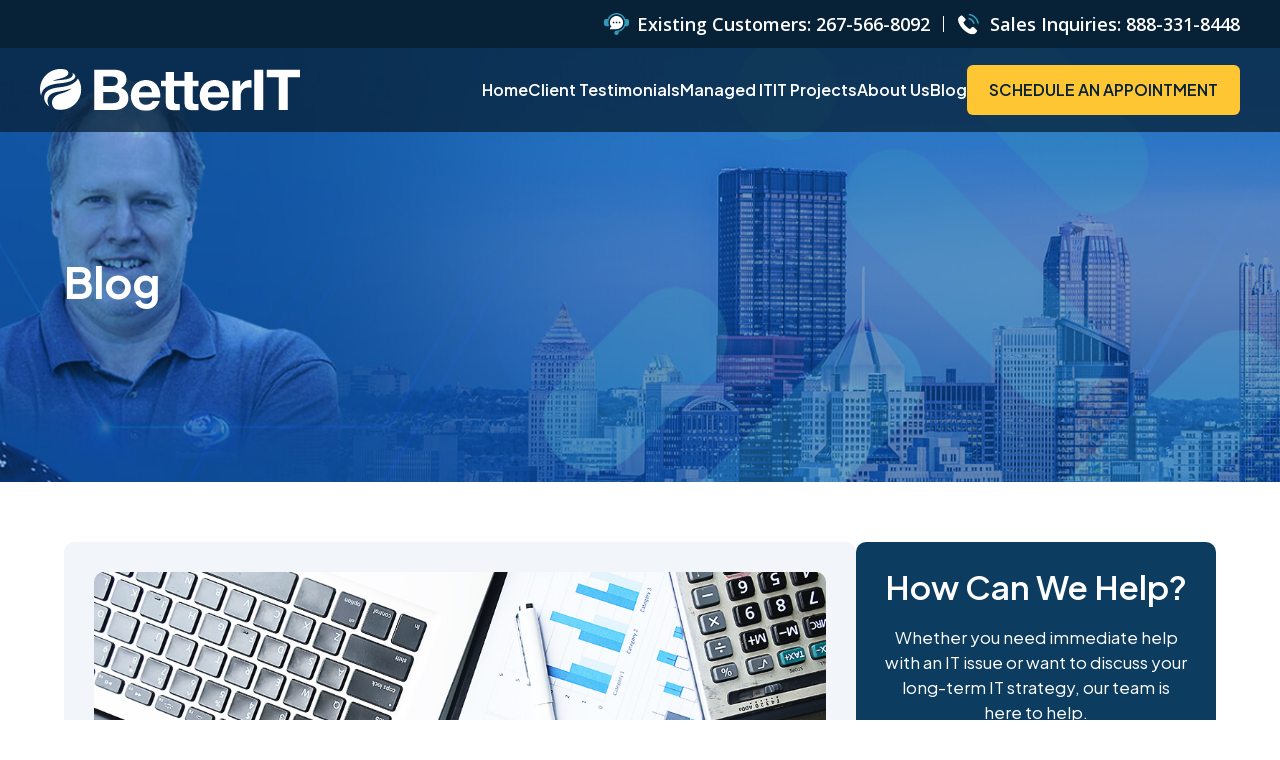

--- FILE ---
content_type: text/html; charset=UTF-8
request_url: https://embracemt.com/category/blog/
body_size: 28334
content:
<!DOCTYPE html>
<html lang="en-US">
<head>
<meta charset="UTF-8" />
<script>
var gform;gform||(document.addEventListener("gform_main_scripts_loaded",function(){gform.scriptsLoaded=!0}),document.addEventListener("gform/theme/scripts_loaded",function(){gform.themeScriptsLoaded=!0}),window.addEventListener("DOMContentLoaded",function(){gform.domLoaded=!0}),gform={domLoaded:!1,scriptsLoaded:!1,themeScriptsLoaded:!1,isFormEditor:()=>"function"==typeof InitializeEditor,callIfLoaded:function(o){return!(!gform.domLoaded||!gform.scriptsLoaded||!gform.themeScriptsLoaded&&!gform.isFormEditor()||(gform.isFormEditor()&&console.warn("The use of gform.initializeOnLoaded() is deprecated in the form editor context and will be removed in Gravity Forms 3.1."),o(),0))},initializeOnLoaded:function(o){gform.callIfLoaded(o)||(document.addEventListener("gform_main_scripts_loaded",()=>{gform.scriptsLoaded=!0,gform.callIfLoaded(o)}),document.addEventListener("gform/theme/scripts_loaded",()=>{gform.themeScriptsLoaded=!0,gform.callIfLoaded(o)}),window.addEventListener("DOMContentLoaded",()=>{gform.domLoaded=!0,gform.callIfLoaded(o)}))},hooks:{action:{},filter:{}},addAction:function(o,r,e,t){gform.addHook("action",o,r,e,t)},addFilter:function(o,r,e,t){gform.addHook("filter",o,r,e,t)},doAction:function(o){gform.doHook("action",o,arguments)},applyFilters:function(o){return gform.doHook("filter",o,arguments)},removeAction:function(o,r){gform.removeHook("action",o,r)},removeFilter:function(o,r,e){gform.removeHook("filter",o,r,e)},addHook:function(o,r,e,t,n){null==gform.hooks[o][r]&&(gform.hooks[o][r]=[]);var d=gform.hooks[o][r];null==n&&(n=r+"_"+d.length),gform.hooks[o][r].push({tag:n,callable:e,priority:t=null==t?10:t})},doHook:function(r,o,e){var t;if(e=Array.prototype.slice.call(e,1),null!=gform.hooks[r][o]&&((o=gform.hooks[r][o]).sort(function(o,r){return o.priority-r.priority}),o.forEach(function(o){"function"!=typeof(t=o.callable)&&(t=window[t]),"action"==r?t.apply(null,e):e[0]=t.apply(null,e)})),"filter"==r)return e[0]},removeHook:function(o,r,t,n){var e;null!=gform.hooks[o][r]&&(e=(e=gform.hooks[o][r]).filter(function(o,r,e){return!!(null!=n&&n!=o.tag||null!=t&&t!=o.priority)}),gform.hooks[o][r]=e)}});
</script>

<meta name='viewport' content='width=device-width, initial-scale=1.0' />
<meta http-equiv='X-UA-Compatible' content='IE=edge' />
<link rel="profile" href="https://gmpg.org/xfn/11" />
<meta name='robots' content='index, follow, max-image-preview:large, max-snippet:-1, max-video-preview:-1' />

            <script data-no-defer="1" data-ezscrex="false" data-cfasync="false" data-pagespeed-no-defer data-cookieconsent="ignore">
                var ctPublicFunctions = {"_ajax_nonce":"3b2a23f664","_rest_nonce":"5bf74a7a7c","_ajax_url":"\/wp-admin\/admin-ajax.php","_rest_url":"https:\/\/betterit.com\/wp-json\/","data__cookies_type":"none","data__ajax_type":"rest","data__bot_detector_enabled":"1","data__frontend_data_log_enabled":1,"cookiePrefix":"","wprocket_detected":false,"host_url":"embracemt.com","text__ee_click_to_select":"Click to select the whole data","text__ee_original_email":"The complete one is","text__ee_got_it":"Got it","text__ee_blocked":"Blocked","text__ee_cannot_connect":"Cannot connect","text__ee_cannot_decode":"Can not decode email. Unknown reason","text__ee_email_decoder":"CleanTalk email decoder","text__ee_wait_for_decoding":"The magic is on the way!","text__ee_decoding_process":"Please wait a few seconds while we decode the contact data."}
            </script>
        
            <script data-no-defer="1" data-ezscrex="false" data-cfasync="false" data-pagespeed-no-defer data-cookieconsent="ignore">
                var ctPublic = {"_ajax_nonce":"3b2a23f664","settings__forms__check_internal":"0","settings__forms__check_external":"0","settings__forms__force_protection":0,"settings__forms__search_test":"1","settings__forms__wc_add_to_cart":"0","settings__data__bot_detector_enabled":"1","settings__sfw__anti_crawler":0,"blog_home":"https:\/\/betterit.com\/","pixel__setting":"3","pixel__enabled":true,"pixel__url":null,"data__email_check_before_post":"1","data__email_check_exist_post":0,"data__cookies_type":"none","data__key_is_ok":true,"data__visible_fields_required":true,"wl_brandname":"Anti-Spam by CleanTalk","wl_brandname_short":"CleanTalk","ct_checkjs_key":"560b862eff44081657b024681573268d6edfce6fe18e2d481ab63c01e06f4f69","emailEncoderPassKey":"58528e1ca4dede12ac2b083b1495adb5","bot_detector_forms_excluded":"W10=","advancedCacheExists":false,"varnishCacheExists":false,"wc_ajax_add_to_cart":false}
            </script>
        
	<!-- This site is optimized with the Yoast SEO plugin v26.7 - https://yoast.com/wordpress/plugins/seo/ -->
	<title>Blog Archives - BetterIT</title>
	<link rel="canonical" href="https://betterit.com/category/blog/" />
	<link rel="next" href="https://betterit.com/category/blog/page/2/" />
	<meta property="og:locale" content="en_US" />
	<meta property="og:type" content="article" />
	<meta property="og:title" content="Blog Archives - BetterIT" />
	<meta property="og:url" content="https://betterit.com/category/blog/" />
	<meta property="og:site_name" content="BetterIT" />
	<meta name="twitter:card" content="summary_large_image" />
	<script type="application/ld+json" class="yoast-schema-graph">{"@context":"https://schema.org","@graph":[{"@type":"CollectionPage","@id":"https://betterit.com/category/blog/","url":"https://betterit.com/category/blog/","name":"Blog Archives - BetterIT","isPartOf":{"@id":"https://betterit.com/#website"},"primaryImageOfPage":{"@id":"https://betterit.com/category/blog/#primaryimage"},"image":{"@id":"https://betterit.com/category/blog/#primaryimage"},"thumbnailUrl":"https://betterit.com/wp-content/uploads/2024/01/2023-12-27-TPM_January-Blog-Post-2.jpg","breadcrumb":{"@id":"https://betterit.com/category/blog/#breadcrumb"},"inLanguage":"en-US"},{"@type":"ImageObject","inLanguage":"en-US","@id":"https://betterit.com/category/blog/#primaryimage","url":"https://betterit.com/wp-content/uploads/2024/01/2023-12-27-TPM_January-Blog-Post-2.jpg","contentUrl":"https://betterit.com/wp-content/uploads/2024/01/2023-12-27-TPM_January-Blog-Post-2.jpg","width":1020,"height":540},{"@type":"BreadcrumbList","@id":"https://betterit.com/category/blog/#breadcrumb","itemListElement":[{"@type":"ListItem","position":1,"name":"Home","item":"https://betterit.com/"},{"@type":"ListItem","position":2,"name":"Blog"}]},{"@type":"WebSite","@id":"https://betterit.com/#website","url":"https://betterit.com/","name":"BetterIT","description":"Managed Services - Compliance - Risk Management","potentialAction":[{"@type":"SearchAction","target":{"@type":"EntryPoint","urlTemplate":"https://betterit.com/?s={search_term_string}"},"query-input":{"@type":"PropertyValueSpecification","valueRequired":true,"valueName":"search_term_string"}}],"inLanguage":"en-US"}]}</script>
	<!-- / Yoast SEO plugin. -->


<link rel='dns-prefetch' href='//betterit.com' />
<link rel='dns-prefetch' href='//fd.cleantalk.org' />
<link rel='dns-prefetch' href='//fonts.googleapis.com' />
<link href='https://fonts.gstatic.com' crossorigin rel='preconnect' />
<link rel="alternate" type="application/rss+xml" title="BetterIT &raquo; Feed" href="https://betterit.com/feed/" />
<link rel="alternate" type="application/rss+xml" title="BetterIT &raquo; Comments Feed" href="https://betterit.com/comments/feed/" />
<link rel="alternate" type="application/rss+xml" title="BetterIT &raquo; Blog Category Feed" href="https://betterit.com/category/blog/feed/" />
<link rel="preload" href="https://betterit.com/wp-content/plugins/bb-plugin/fonts/fontawesome/5.15.4/webfonts/fa-solid-900.woff2" as="font" type="font/woff2" crossorigin="anonymous">
<link rel="preload" href="https://betterit.com/wp-content/plugins/bb-plugin/fonts/fontawesome/5.15.4/webfonts/fa-regular-400.woff2" as="font" type="font/woff2" crossorigin="anonymous">
<style id='wp-img-auto-sizes-contain-inline-css'>
img:is([sizes=auto i],[sizes^="auto," i]){contain-intrinsic-size:3000px 1500px}
/*# sourceURL=wp-img-auto-sizes-contain-inline-css */
</style>

<style id='wp-emoji-styles-inline-css'>

	img.wp-smiley, img.emoji {
		display: inline !important;
		border: none !important;
		box-shadow: none !important;
		height: 1em !important;
		width: 1em !important;
		margin: 0 0.07em !important;
		vertical-align: -0.1em !important;
		background: none !important;
		padding: 0 !important;
	}
/*# sourceURL=wp-emoji-styles-inline-css */
</style>
<link rel='stylesheet' id='wp-block-library-css' href='https://betterit.com/wp-includes/css/dist/block-library/style.min.css?ver=6.9' media='all' />
<style id='wp-block-heading-inline-css'>
h1:where(.wp-block-heading).has-background,h2:where(.wp-block-heading).has-background,h3:where(.wp-block-heading).has-background,h4:where(.wp-block-heading).has-background,h5:where(.wp-block-heading).has-background,h6:where(.wp-block-heading).has-background{padding:1.25em 2.375em}h1.has-text-align-left[style*=writing-mode]:where([style*=vertical-lr]),h1.has-text-align-right[style*=writing-mode]:where([style*=vertical-rl]),h2.has-text-align-left[style*=writing-mode]:where([style*=vertical-lr]),h2.has-text-align-right[style*=writing-mode]:where([style*=vertical-rl]),h3.has-text-align-left[style*=writing-mode]:where([style*=vertical-lr]),h3.has-text-align-right[style*=writing-mode]:where([style*=vertical-rl]),h4.has-text-align-left[style*=writing-mode]:where([style*=vertical-lr]),h4.has-text-align-right[style*=writing-mode]:where([style*=vertical-rl]),h5.has-text-align-left[style*=writing-mode]:where([style*=vertical-lr]),h5.has-text-align-right[style*=writing-mode]:where([style*=vertical-rl]),h6.has-text-align-left[style*=writing-mode]:where([style*=vertical-lr]),h6.has-text-align-right[style*=writing-mode]:where([style*=vertical-rl]){rotate:180deg}
/*# sourceURL=https://betterit.com/wp-includes/blocks/heading/style.min.css */
</style>
<style id='wp-block-paragraph-inline-css'>
.is-small-text{font-size:.875em}.is-regular-text{font-size:1em}.is-large-text{font-size:2.25em}.is-larger-text{font-size:3em}.has-drop-cap:not(:focus):first-letter{float:left;font-size:8.4em;font-style:normal;font-weight:100;line-height:.68;margin:.05em .1em 0 0;text-transform:uppercase}body.rtl .has-drop-cap:not(:focus):first-letter{float:none;margin-left:.1em}p.has-drop-cap.has-background{overflow:hidden}:root :where(p.has-background){padding:1.25em 2.375em}:where(p.has-text-color:not(.has-link-color)) a{color:inherit}p.has-text-align-left[style*="writing-mode:vertical-lr"],p.has-text-align-right[style*="writing-mode:vertical-rl"]{rotate:180deg}
/*# sourceURL=https://betterit.com/wp-includes/blocks/paragraph/style.min.css */
</style>
<style id='global-styles-inline-css'>
:root{--wp--preset--aspect-ratio--square: 1;--wp--preset--aspect-ratio--4-3: 4/3;--wp--preset--aspect-ratio--3-4: 3/4;--wp--preset--aspect-ratio--3-2: 3/2;--wp--preset--aspect-ratio--2-3: 2/3;--wp--preset--aspect-ratio--16-9: 16/9;--wp--preset--aspect-ratio--9-16: 9/16;--wp--preset--color--black: #000000;--wp--preset--color--cyan-bluish-gray: #abb8c3;--wp--preset--color--white: #ffffff;--wp--preset--color--pale-pink: #f78da7;--wp--preset--color--vivid-red: #cf2e2e;--wp--preset--color--luminous-vivid-orange: #ff6900;--wp--preset--color--luminous-vivid-amber: #fcb900;--wp--preset--color--light-green-cyan: #7bdcb5;--wp--preset--color--vivid-green-cyan: #00d084;--wp--preset--color--pale-cyan-blue: #8ed1fc;--wp--preset--color--vivid-cyan-blue: #0693e3;--wp--preset--color--vivid-purple: #9b51e0;--wp--preset--color--fl-heading-text: #1c1c1c;--wp--preset--color--fl-body-bg: #ffffff;--wp--preset--color--fl-body-text: #2c2c2c;--wp--preset--color--fl-accent: #f16f45;--wp--preset--color--fl-accent-hover: #179cd7;--wp--preset--color--fl-topbar-bg: #ffffff;--wp--preset--color--fl-topbar-text: #000000;--wp--preset--color--fl-topbar-link: #428bca;--wp--preset--color--fl-topbar-hover: #428bca;--wp--preset--color--fl-header-bg: #ffffff;--wp--preset--color--fl-header-text: #000000;--wp--preset--color--fl-header-link: #428bca;--wp--preset--color--fl-header-hover: #428bca;--wp--preset--color--fl-nav-bg: #ffffff;--wp--preset--color--fl-nav-link: #428bca;--wp--preset--color--fl-nav-hover: #428bca;--wp--preset--color--fl-content-bg: #ffffff;--wp--preset--color--fl-footer-widgets-bg: #ffffff;--wp--preset--color--fl-footer-widgets-text: #000000;--wp--preset--color--fl-footer-widgets-link: #428bca;--wp--preset--color--fl-footer-widgets-hover: #428bca;--wp--preset--color--fl-footer-bg: #ffffff;--wp--preset--color--fl-footer-text: #000000;--wp--preset--color--fl-footer-link: #428bca;--wp--preset--color--fl-footer-hover: #428bca;--wp--preset--gradient--vivid-cyan-blue-to-vivid-purple: linear-gradient(135deg,rgb(6,147,227) 0%,rgb(155,81,224) 100%);--wp--preset--gradient--light-green-cyan-to-vivid-green-cyan: linear-gradient(135deg,rgb(122,220,180) 0%,rgb(0,208,130) 100%);--wp--preset--gradient--luminous-vivid-amber-to-luminous-vivid-orange: linear-gradient(135deg,rgb(252,185,0) 0%,rgb(255,105,0) 100%);--wp--preset--gradient--luminous-vivid-orange-to-vivid-red: linear-gradient(135deg,rgb(255,105,0) 0%,rgb(207,46,46) 100%);--wp--preset--gradient--very-light-gray-to-cyan-bluish-gray: linear-gradient(135deg,rgb(238,238,238) 0%,rgb(169,184,195) 100%);--wp--preset--gradient--cool-to-warm-spectrum: linear-gradient(135deg,rgb(74,234,220) 0%,rgb(151,120,209) 20%,rgb(207,42,186) 40%,rgb(238,44,130) 60%,rgb(251,105,98) 80%,rgb(254,248,76) 100%);--wp--preset--gradient--blush-light-purple: linear-gradient(135deg,rgb(255,206,236) 0%,rgb(152,150,240) 100%);--wp--preset--gradient--blush-bordeaux: linear-gradient(135deg,rgb(254,205,165) 0%,rgb(254,45,45) 50%,rgb(107,0,62) 100%);--wp--preset--gradient--luminous-dusk: linear-gradient(135deg,rgb(255,203,112) 0%,rgb(199,81,192) 50%,rgb(65,88,208) 100%);--wp--preset--gradient--pale-ocean: linear-gradient(135deg,rgb(255,245,203) 0%,rgb(182,227,212) 50%,rgb(51,167,181) 100%);--wp--preset--gradient--electric-grass: linear-gradient(135deg,rgb(202,248,128) 0%,rgb(113,206,126) 100%);--wp--preset--gradient--midnight: linear-gradient(135deg,rgb(2,3,129) 0%,rgb(40,116,252) 100%);--wp--preset--font-size--small: 13px;--wp--preset--font-size--medium: 20px;--wp--preset--font-size--large: 36px;--wp--preset--font-size--x-large: 42px;--wp--preset--spacing--20: 0.44rem;--wp--preset--spacing--30: 0.67rem;--wp--preset--spacing--40: 1rem;--wp--preset--spacing--50: 1.5rem;--wp--preset--spacing--60: 2.25rem;--wp--preset--spacing--70: 3.38rem;--wp--preset--spacing--80: 5.06rem;--wp--preset--shadow--natural: 6px 6px 9px rgba(0, 0, 0, 0.2);--wp--preset--shadow--deep: 12px 12px 50px rgba(0, 0, 0, 0.4);--wp--preset--shadow--sharp: 6px 6px 0px rgba(0, 0, 0, 0.2);--wp--preset--shadow--outlined: 6px 6px 0px -3px rgb(255, 255, 255), 6px 6px rgb(0, 0, 0);--wp--preset--shadow--crisp: 6px 6px 0px rgb(0, 0, 0);}:where(.is-layout-flex){gap: 0.5em;}:where(.is-layout-grid){gap: 0.5em;}body .is-layout-flex{display: flex;}.is-layout-flex{flex-wrap: wrap;align-items: center;}.is-layout-flex > :is(*, div){margin: 0;}body .is-layout-grid{display: grid;}.is-layout-grid > :is(*, div){margin: 0;}:where(.wp-block-columns.is-layout-flex){gap: 2em;}:where(.wp-block-columns.is-layout-grid){gap: 2em;}:where(.wp-block-post-template.is-layout-flex){gap: 1.25em;}:where(.wp-block-post-template.is-layout-grid){gap: 1.25em;}.has-black-color{color: var(--wp--preset--color--black) !important;}.has-cyan-bluish-gray-color{color: var(--wp--preset--color--cyan-bluish-gray) !important;}.has-white-color{color: var(--wp--preset--color--white) !important;}.has-pale-pink-color{color: var(--wp--preset--color--pale-pink) !important;}.has-vivid-red-color{color: var(--wp--preset--color--vivid-red) !important;}.has-luminous-vivid-orange-color{color: var(--wp--preset--color--luminous-vivid-orange) !important;}.has-luminous-vivid-amber-color{color: var(--wp--preset--color--luminous-vivid-amber) !important;}.has-light-green-cyan-color{color: var(--wp--preset--color--light-green-cyan) !important;}.has-vivid-green-cyan-color{color: var(--wp--preset--color--vivid-green-cyan) !important;}.has-pale-cyan-blue-color{color: var(--wp--preset--color--pale-cyan-blue) !important;}.has-vivid-cyan-blue-color{color: var(--wp--preset--color--vivid-cyan-blue) !important;}.has-vivid-purple-color{color: var(--wp--preset--color--vivid-purple) !important;}.has-black-background-color{background-color: var(--wp--preset--color--black) !important;}.has-cyan-bluish-gray-background-color{background-color: var(--wp--preset--color--cyan-bluish-gray) !important;}.has-white-background-color{background-color: var(--wp--preset--color--white) !important;}.has-pale-pink-background-color{background-color: var(--wp--preset--color--pale-pink) !important;}.has-vivid-red-background-color{background-color: var(--wp--preset--color--vivid-red) !important;}.has-luminous-vivid-orange-background-color{background-color: var(--wp--preset--color--luminous-vivid-orange) !important;}.has-luminous-vivid-amber-background-color{background-color: var(--wp--preset--color--luminous-vivid-amber) !important;}.has-light-green-cyan-background-color{background-color: var(--wp--preset--color--light-green-cyan) !important;}.has-vivid-green-cyan-background-color{background-color: var(--wp--preset--color--vivid-green-cyan) !important;}.has-pale-cyan-blue-background-color{background-color: var(--wp--preset--color--pale-cyan-blue) !important;}.has-vivid-cyan-blue-background-color{background-color: var(--wp--preset--color--vivid-cyan-blue) !important;}.has-vivid-purple-background-color{background-color: var(--wp--preset--color--vivid-purple) !important;}.has-black-border-color{border-color: var(--wp--preset--color--black) !important;}.has-cyan-bluish-gray-border-color{border-color: var(--wp--preset--color--cyan-bluish-gray) !important;}.has-white-border-color{border-color: var(--wp--preset--color--white) !important;}.has-pale-pink-border-color{border-color: var(--wp--preset--color--pale-pink) !important;}.has-vivid-red-border-color{border-color: var(--wp--preset--color--vivid-red) !important;}.has-luminous-vivid-orange-border-color{border-color: var(--wp--preset--color--luminous-vivid-orange) !important;}.has-luminous-vivid-amber-border-color{border-color: var(--wp--preset--color--luminous-vivid-amber) !important;}.has-light-green-cyan-border-color{border-color: var(--wp--preset--color--light-green-cyan) !important;}.has-vivid-green-cyan-border-color{border-color: var(--wp--preset--color--vivid-green-cyan) !important;}.has-pale-cyan-blue-border-color{border-color: var(--wp--preset--color--pale-cyan-blue) !important;}.has-vivid-cyan-blue-border-color{border-color: var(--wp--preset--color--vivid-cyan-blue) !important;}.has-vivid-purple-border-color{border-color: var(--wp--preset--color--vivid-purple) !important;}.has-vivid-cyan-blue-to-vivid-purple-gradient-background{background: var(--wp--preset--gradient--vivid-cyan-blue-to-vivid-purple) !important;}.has-light-green-cyan-to-vivid-green-cyan-gradient-background{background: var(--wp--preset--gradient--light-green-cyan-to-vivid-green-cyan) !important;}.has-luminous-vivid-amber-to-luminous-vivid-orange-gradient-background{background: var(--wp--preset--gradient--luminous-vivid-amber-to-luminous-vivid-orange) !important;}.has-luminous-vivid-orange-to-vivid-red-gradient-background{background: var(--wp--preset--gradient--luminous-vivid-orange-to-vivid-red) !important;}.has-very-light-gray-to-cyan-bluish-gray-gradient-background{background: var(--wp--preset--gradient--very-light-gray-to-cyan-bluish-gray) !important;}.has-cool-to-warm-spectrum-gradient-background{background: var(--wp--preset--gradient--cool-to-warm-spectrum) !important;}.has-blush-light-purple-gradient-background{background: var(--wp--preset--gradient--blush-light-purple) !important;}.has-blush-bordeaux-gradient-background{background: var(--wp--preset--gradient--blush-bordeaux) !important;}.has-luminous-dusk-gradient-background{background: var(--wp--preset--gradient--luminous-dusk) !important;}.has-pale-ocean-gradient-background{background: var(--wp--preset--gradient--pale-ocean) !important;}.has-electric-grass-gradient-background{background: var(--wp--preset--gradient--electric-grass) !important;}.has-midnight-gradient-background{background: var(--wp--preset--gradient--midnight) !important;}.has-small-font-size{font-size: var(--wp--preset--font-size--small) !important;}.has-medium-font-size{font-size: var(--wp--preset--font-size--medium) !important;}.has-large-font-size{font-size: var(--wp--preset--font-size--large) !important;}.has-x-large-font-size{font-size: var(--wp--preset--font-size--x-large) !important;}
/*# sourceURL=global-styles-inline-css */
</style>

<style id='classic-theme-styles-inline-css'>
/*! This file is auto-generated */
.wp-block-button__link{color:#fff;background-color:#32373c;border-radius:9999px;box-shadow:none;text-decoration:none;padding:calc(.667em + 2px) calc(1.333em + 2px);font-size:1.125em}.wp-block-file__button{background:#32373c;color:#fff;text-decoration:none}
/*# sourceURL=/wp-includes/css/classic-themes.min.css */
</style>
<link rel='stylesheet' id='cleantalk-public-css-css' href='https://betterit.com/wp-content/plugins/cleantalk-spam-protect/css/cleantalk-public.min.css?ver=6.70.1_1766151035' media='all' />
<link rel='stylesheet' id='cleantalk-email-decoder-css-css' href='https://betterit.com/wp-content/plugins/cleantalk-spam-protect/css/cleantalk-email-decoder.min.css?ver=6.70.1_1766151035' media='all' />
<link rel='stylesheet' id='font-awesome-5-css' href='https://betterit.com/wp-content/plugins/bb-plugin/fonts/fontawesome/5.15.4/css/all.min.css?ver=2.9.4.1' media='all' />
<link rel='stylesheet' id='fl-builder-layout-bundle-a602d9766cff45050ccd24b7de22cab1-css' href='https://betterit.com/wp-content/uploads/bb-plugin/cache/a602d9766cff45050ccd24b7de22cab1-layout-bundle.css?ver=2.9.4.1-1.5.2.1' media='all' />
<link rel='stylesheet' id='heateor_sss_frontend_css-css' href='https://betterit.com/wp-content/plugins/sassy-social-share/public/css/sassy-social-share-public.css?ver=3.3.79' media='all' />
<style id='heateor_sss_frontend_css-inline-css'>
.heateor_sss_button_instagram span.heateor_sss_svg,a.heateor_sss_instagram span.heateor_sss_svg{background:radial-gradient(circle at 30% 107%,#fdf497 0,#fdf497 5%,#fd5949 45%,#d6249f 60%,#285aeb 90%)}.heateor_sss_horizontal_sharing .heateor_sss_svg,.heateor_sss_standard_follow_icons_container .heateor_sss_svg{color:#fff;border-width:0px;border-style:solid;border-color:transparent}.heateor_sss_horizontal_sharing .heateorSssTCBackground{color:#666}.heateor_sss_horizontal_sharing span.heateor_sss_svg:hover,.heateor_sss_standard_follow_icons_container span.heateor_sss_svg:hover{border-color:transparent;}.heateor_sss_vertical_sharing span.heateor_sss_svg,.heateor_sss_floating_follow_icons_container span.heateor_sss_svg{color:#fff;border-width:0px;border-style:solid;border-color:transparent;}.heateor_sss_vertical_sharing .heateorSssTCBackground{color:#666;}.heateor_sss_vertical_sharing span.heateor_sss_svg:hover,.heateor_sss_floating_follow_icons_container span.heateor_sss_svg:hover{border-color:transparent;}@media screen and (max-width:783px) {.heateor_sss_vertical_sharing{display:none!important}}
/*# sourceURL=heateor_sss_frontend_css-inline-css */
</style>
<link rel='stylesheet' id='jquery-magnificpopup-css' href='https://betterit.com/wp-content/plugins/bb-plugin/css/jquery.magnificpopup.min.css?ver=2.9.4.1' media='all' />
<link rel='stylesheet' id='base-4-css' href='https://betterit.com/wp-content/themes/bb-theme/css/base-4.min.css?ver=1.7.19.1' media='all' />
<link rel='stylesheet' id='fl-automator-skin-css' href='https://betterit.com/wp-content/uploads/bb-theme/skin-69431569e9b79.css?ver=1.7.19.1' media='all' />
<link rel='stylesheet' id='fl-child-theme-css' href='https://betterit.com/wp-content/themes/bb-theme-child/style.css?ver=6.9' media='all' />
<link rel='stylesheet' id='fl-child-index-css' href='https://betterit.com/wp-content/themes/bb-theme-child/css/index.css?2038400403=881540191&#038;ver=6.9' media='all' />
<link rel='stylesheet' id='fl-child-fonts-css' href='https://betterit.com/wp-content/themes/bb-theme-child/css/fonts.css?1472736009=161461390&#038;ver=6.9' media='all' />
<link rel='stylesheet' id='fl-builder-google-fonts-07afb898d02ded37671448e51d9af214-css' href='//fonts.googleapis.com/css?family=Plus+Jakarta+Sans%3A300%2C400%2C700%2C400&#038;ver=6.9' media='all' />
<script src="https://betterit.com/wp-content/plugins/cleantalk-spam-protect/js/apbct-public-bundle.min.js?ver=6.70.1_1766151035" id="apbct-public-bundle.min-js-js"></script>
<script src="https://fd.cleantalk.org/ct-bot-detector-wrapper.js?ver=6.70.1" id="ct_bot_detector-js" defer data-wp-strategy="defer"></script>
<script src="https://betterit.com/wp-includes/js/jquery/jquery.min.js?ver=3.7.1" id="jquery-core-js"></script>
<script src="https://betterit.com/wp-includes/js/jquery/jquery-migrate.min.js?ver=3.4.1" id="jquery-migrate-js"></script>
<link rel="https://api.w.org/" href="https://betterit.com/wp-json/" /><link rel="alternate" title="JSON" type="application/json" href="https://betterit.com/wp-json/wp/v2/categories/8" /><link rel="EditURI" type="application/rsd+xml" title="RSD" href="https://betterit.com/xmlrpc.php?rsd" />
<meta name="generator" content="WordPress 6.9" />
<!-- HFCM by 99 Robots - Snippet # 1: Google Search Console -->
<meta name="google-site-verification" content="E4y61r3gW9QP1aD_4BnXCnn8T3OAH0hvu0gSCKwSFXI" />
<!-- /end HFCM by 99 Robots -->
<!-- Google tag (gtag.js) -->
<script async src="https://www.googletagmanager.com/gtag/js?id=G-9BTEHGJ08P"></script>
<script>
  window.dataLayer = window.dataLayer || [];
  function gtag(){dataLayer.push(arguments);}
  gtag('js', new Date());

  gtag('config', 'G-9BTEHGJ08P');
</script><link href="https://fonts.googleapis.com/css2?family=IBM+Plex+Sans+Condensed:wght@400;700&family=IBM+Plex+Sans:wght@400;700&display=swap" rel="stylesheet">
<link href="https://fonts.googleapis.com/css2?family=Montserrat:wght@400;500;700;800;900&display=swap" rel="stylesheet">
<style class="wpcode-css-snippet">:root{
	--icon-url--map: url("data:image/svg+xml,%3Csvg xmlns='http://www.w3.org/2000/svg' width='22' height='22' viewBox='0 0 22 22' fill='none'%3E%3Cg clip-path='url(%23clip0_1_495)'%3E%3Cpath d='M11 0C8.81285 0.0029013 6.71612 0.873027 5.16957 2.41957C3.62303 3.96612 2.7529 6.06286 2.75 8.25C2.75 14.1728 10.4362 21.5909 10.7628 21.9038C10.8263 21.9655 10.9114 22 11 22C11.0886 22 11.1737 21.9655 11.2372 21.9038C11.5637 21.5909 19.25 14.1728 19.25 8.25C19.2471 6.06286 18.377 3.96612 16.8304 2.41957C15.2839 0.873027 13.1871 0.0029013 11 0ZM11 12.0313C10.2521 12.0313 9.52107 11.8095 8.89925 11.394C8.27743 10.9785 7.79277 10.388 7.50658 9.69702C7.22039 9.00609 7.14551 8.24581 7.29141 7.51232C7.43731 6.77882 7.79743 6.10507 8.32625 5.57625C8.85507 5.04744 9.52882 4.68731 10.2623 4.54141C10.9958 4.39551 11.7561 4.47039 12.447 4.75658C13.138 5.04277 13.7285 5.52743 14.144 6.14925C14.5595 6.77107 14.7812 7.50214 14.7812 8.25C14.7806 9.25267 14.3821 10.2141 13.6731 10.9231C12.9641 11.6321 12.0027 12.0307 11 12.0313Z' fill='white'/%3E%3Ccircle cx='11' cy='8' r='4' fill='%233498B7'/%3E%3C/g%3E%3Cdefs%3E%3CclipPath id='clip0_1_495'%3E%3Crect width='22' height='22' fill='white'/%3E%3C/clipPath%3E%3C/defs%3E%3C/svg%3E");
	--icon-url--support: url("data:image/svg+xml,%3Csvg xmlns='http://www.w3.org/2000/svg' width='25' height='25' viewBox='0 0 25 25' fill='none'%3E%3Cg clip-path='url(%23clip0_1_33)'%3E%3Cpath d='M22.8027 7.37596H21.2685C19.9636 4.27762 17.0903 2.02601 13.7825 1.59598C10.5044 1.15897 7.28364 2.42068 5.17651 4.96053C4.55708 5.70726 4.06572 6.51907 3.70596 7.37596H2.19727C0.985645 7.37596 0 8.3616 0 9.57322V12.5029C0 13.7145 0.985645 14.7002 2.19727 14.7002H5.20513L4.89043 13.7396C3.97417 10.9415 4.48989 8.0826 6.30449 5.89607C8.08765 3.74671 10.8106 2.68314 13.5922 3.04793C16.534 3.43113 19.0875 5.51155 20.0992 8.3494L20.1053 8.36585C20.2684 8.7993 20.3829 9.2449 20.4486 9.7034C20.6682 11.0731 20.5431 12.4614 20.0875 13.7181L20.0842 13.7269C18.9533 16.9378 15.9116 19.0947 12.5143 19.0947C11.2948 19.0947 10.3027 20.0804 10.3027 21.292C10.3027 22.5036 11.2884 23.4892 12.5 23.4892C13.7116 23.4892 14.6973 22.5036 14.6973 21.292V20.3042C17.6218 19.6091 20.0782 17.536 21.2589 14.7001H22.8027C24.0144 14.7001 25 13.7145 25 12.5029V9.57318C25 8.36155 24.0144 7.37596 22.8027 7.37596Z' fill='%233498B7'/%3E%3Cpath d='M5.9082 16.165V17.6299H12.5C16.1349 17.6299 19.0918 14.673 19.0918 11.0381C19.0918 7.40317 16.1349 4.44629 12.5 4.44629C8.86509 4.44629 5.9082 7.40317 5.9082 11.0381C5.9082 12.5201 6.40601 13.9521 7.31582 15.1101C7.13916 15.7273 6.57554 16.165 5.9082 16.165ZM14.6973 10.3057H16.1621V11.7705H14.6973V10.3057ZM11.7676 10.3057H13.2324V11.7705H11.7676V10.3057ZM8.83789 10.3057H10.3027V11.7705H8.83789V10.3057Z' fill='white'/%3E%3C/g%3E%3Cdefs%3E%3CclipPath id='clip0_1_33'%3E%3Crect width='25' height='25' fill='white'/%3E%3C/clipPath%3E%3C/defs%3E%3C/svg%3E");
	--icon-url--sales: url("data:image/svg+xml,%3Csvg xmlns='http://www.w3.org/2000/svg' width='21' height='21' viewBox='0 0 21 21' fill='none'%3E%3Cg clip-path='url(%23clip0_1_511)'%3E%3Cpath d='M15.9656 13.8919C15.2795 13.2145 14.423 13.2145 13.7413 13.8919C13.2213 14.4075 12.7013 14.9232 12.19 15.4476C12.0502 15.5918 11.9322 15.6223 11.7618 15.5262C11.4253 15.3427 11.067 15.1941 10.7436 14.9931C9.23596 14.0448 7.97306 12.8256 6.85437 11.4535C6.29939 10.7718 5.80559 10.042 5.46037 9.22044C5.39045 9.05439 5.40356 8.94514 5.53903 8.80967C6.05904 8.30713 6.56595 7.79149 7.07723 7.27584C7.78953 6.55917 7.78953 5.72015 7.07286 4.99912C6.66646 4.58835 6.26006 4.18632 5.85366 3.77555C5.43415 3.35604 5.01901 2.93216 4.59513 2.51701C3.90905 1.84842 3.05255 1.84842 2.37085 2.52138C1.84646 3.03703 1.34392 3.56579 0.810793 4.0727C0.316994 4.54028 0.0679093 5.11274 0.0154705 5.78133C-0.0675576 6.86944 0.199006 7.89636 0.574818 8.89707C1.34392 10.9684 2.51505 12.8081 3.93527 14.4949C5.85366 16.776 8.14349 18.5808 10.8222 19.883C12.0283 20.4686 13.2781 20.9187 14.6372 20.993C15.5723 21.0454 16.3851 20.8094 17.0362 20.0796C17.482 19.5815 17.9845 19.127 18.4565 18.6507C19.1556 17.9428 19.16 17.0863 18.4652 16.3871C17.6349 15.5524 16.8003 14.7221 15.9656 13.8919Z' fill='white'/%3E%3Cpath d='M15.131 10.4093L16.7434 10.134C16.49 8.65261 15.7908 7.31105 14.7289 6.2448C13.6059 5.12173 12.1856 4.41381 10.6212 4.19531L10.394 5.81655C11.6044 5.98697 12.7057 6.53321 13.5753 7.40282C14.3968 8.22436 14.9343 9.2644 15.131 10.4093Z' fill='%233498B7'/%3E%3Cpath d='M17.6524 3.39978C15.7908 1.53821 13.4354 0.362702 10.8353 0L10.6081 1.62123C12.8542 1.93587 14.8906 2.95405 16.4987 4.55781C18.0238 6.0829 19.0245 8.01003 19.3872 10.1294L20.9997 9.85413C20.5759 7.39824 19.4178 5.16959 17.6524 3.39978Z' fill='%233498B7'/%3E%3C/g%3E%3Cdefs%3E%3CclipPath id='clip0_1_511'%3E%3Crect width='21' height='21' fill='white'/%3E%3C/clipPath%3E%3C/defs%3E%3C/svg%3E");
	--icon-url--mail: url("data:image/svg+xml,%3Csvg xmlns='http://www.w3.org/2000/svg' width='20' height='14' viewBox='0 0 20 14' fill='none'%3E%3Cg clip-path='url(%23clip0_1_487)'%3E%3Cpath d='M0 3.96094C0.601273 4.30433 1.20451 4.64461 1.80382 4.99111C4.29743 6.43248 6.79169 7.87385 9.28268 9.31957C9.76462 9.59951 10.2282 9.60324 10.7114 9.32268C13.7414 7.56592 16.7747 5.81351 19.8066 4.05986C19.8604 4.02875 19.9161 4.00014 19.9994 3.9541C19.9994 4.01942 19.9994 4.05923 19.9994 4.09905C19.9994 6.45239 20.0026 8.80573 19.9981 11.1591C19.9954 12.5687 18.9994 13.7077 17.5648 13.9479C17.3418 13.9852 17.1117 13.9976 16.8848 13.9976C12.2635 14.0001 7.64147 13.9995 3.02013 13.9989C1.48384 13.9989 0.275392 13.0272 0.0354076 11.6045C0.0308177 11.5759 0.0124582 11.5491 0.000655695 11.5217C0.000655695 9.00106 0.000655695 6.481 0.000655695 3.96032L0 3.96094Z' fill='white'/%3E%3Cpath d='M0.09375 2.19551C0.293737 1.11744 1.38547 0.154454 2.53884 0.0350139C2.73882 0.0138631 2.94078 0.00142141 3.14208 0.00142141C7.74964 0.000177239 12.3572 0.000177239 16.9648 0.00142141C18.3299 0.00142141 19.4781 0.797067 19.8649 1.99582C19.9128 2.14388 19.8833 2.21728 19.7403 2.30002C16.5523 4.14201 13.3676 5.98836 10.1849 7.83781C10.0544 7.91371 9.95999 7.92428 9.82164 7.84404C6.63955 5.99271 3.45353 4.14761 0.268821 2.30064C0.208497 2.26581 0.149484 2.22848 0.09375 2.19489V2.19551Z' fill='%233498B7'/%3E%3C/g%3E%3Cdefs%3E%3CclipPath id='clip0_1_487'%3E%3Crect width='20' height='14' fill='white'/%3E%3C/clipPath%3E%3C/defs%3E%3C/svg%3E");
}

/* Gravity forms --start */
.gr-frm .gform_validation_error .gfield_error {
	padding: 0 !important;
	margin: 0 !important;
	border: 0 !important;
	background-color: transparent !important;
}
.gr-frm .gform_validation_error .gfield_error .validation_message {
	border: 0 !important;
	background-color: transparent !important;
	padding: 0 !important;
	margin-bottom: 0 !important;
}

.single-sidebar #gform_confirmation_message_31 {
	color: #f8c52e !important;
    text-align: center !important;
}
#gform_confirmation_message_29{
	padding: 20px !important;
    text-align: center !important;
}
/* Gravity forms --end */


.about-details .uabb-module-content.uabb-imgicon-wrap img {
  width: 140px !important;
}
.about-details .uabb-infobox-left-right-wrap .uabb-infobox-text p {
  color: #fff !important;
  line-height: 1.2 !important;
}
.our-his-col .fl-module.fl-module-photo {
	margin: 0 !important;
}
.our-his-col .fl-module.fl-module-photo .fl-photo-img {
	border-radius: 10px 10px 0 0 !important;
}
@media screen and (min-width:768px) {
	.about-details .uabb-infobox-left-right-wrap {
	  display: flex;
	}
}

.fl-builder-content-57179 .single-hero-desc{
	display:none;
}

p.blue-text{
	color:#3498B7 !important;
}


header .header-menu-wrap{
	display:flex;
	justify-content:center;
	align-items:center;
}	

@media(min-width:980px){
	.home-record-row {
		background-image: url(/wp-content/uploads/2025/07/logo-icon-betterit-white.svg) !important;
		background-blend-mode: soft-light;
        background-size: 71% !important;
        background-position: 162% 50% !important;
	}
}

/* Heading Icons --start */
h3.with-logo-icon--color{
	padding-left:50px;
	position:relative;
}
.with-logo-icon--color::before{
    content: "";
	width:30px;
	height:30px;
    background: url(/wp-content/uploads/2025/07/logo-icon-betterit-color.svg) no-repeat center;
    background-size: contain;
    position: absolute;
	top:3px;
    left: 0;
}
/* Heading Icons --end */

/* Footer Fixes  --start */
.footer-contact--nav-item {
	padding: 0 0 0 30px;
	position: relative;
}
.footer-contact--nav-item::before {
	content: '';
	background-size: contain;
	background-repeat:no-repeat;
	background-position:center;
	position: absolute;
	left: 0;
	top: 2px;
}
.footer-contact--nav-item.map::before {
	background: var(--icon-url--map);
	width: 22px;
	height: 22px;
}
.footer-contact--nav-item.support::before {
	background: var(--icon-url--support);
	width: 25px;
	height: 25px;
}
.footer-contact--nav-item.sales::before {
	background: var(--icon-url--sales);
	width: 21px;
	height: 21px;
}
.footer-contact--nav-item.mail::before {
	background: var(--icon-url--mail);
	width: 20px;
	height: 14px;
	top: 5px;
}
@media(max-width:980px){
	.footer-contact--nav-item{
		text-align:center;
		padding:0;
	}
	.footer-contact--nav-item::before{
		position:relative;
		margin:0 auto;
		margin-bottom:10px;
	}
}
/* Footer Fixes  --end */</style><link rel="icon" href="https://betterit.com/wp-content/uploads/2025/07/logo-icon-betterit-color.svg" sizes="32x32" />
<link rel="icon" href="https://betterit.com/wp-content/uploads/2025/07/logo-icon-betterit-color.svg" sizes="192x192" />
<link rel="apple-touch-icon" href="https://betterit.com/wp-content/uploads/2025/07/logo-icon-betterit-color.svg" />
<meta name="msapplication-TileImage" content="https://betterit.com/wp-content/uploads/2025/07/logo-icon-betterit-color.svg" />
		<style id="wp-custom-css">
			/* schedule your appt page updates --start */
.page-id-55861 .schedule-content .schedule-progress-bar,
.page-id-55861 .schedule-content ol{
	display:none;
}

.page-id-55861 #field_31_7{
	width:100%;
}
/* schedule your appt page updates --end*/		</style>
		<link rel='dns-prefetch' href='//t.visitorqueue.com' style='display: none !important;'/>
 <script>function vqTrackId(){return '45c87ace-f0d8-441c-865d-c354c0ee78cb';}
 (function(d, e) {
 var el = d.createElement(e);
 el.sa = function(an, av){this.setAttribute(an, av); return this;};
 el.sa('id', 'vq_tracking').sa('src', '//t.visitorqueue.com/p/tracking.min.js?id='+vqTrackId()).sa('async', 1).sa('data-id', vqTrackId());
 d.getElementsByTagName(e)[0].parentNode.appendChild(el);
 })(document, 'script');
 </script><link rel='stylesheet' type='text/css' href="https://p.visitorqueue.com/styles/45c87ace-f0d8-441c-865d-c354c0ee78cb.css" id='vq_flick_styles'/>
 <script>function vqTrackPc(){return 1;}</script>
 <script>(function(d, e) {
 var el = d.createElement(e);
 el.sa = function(an, av){this.setAttribute(an, av); return this;};
 el.sa('id', 'vq_personalisation').sa('src', '//personalisation.visitorqueue.com/p/personalisation.min.js?id='+vqTrackId()).sa('async', 1).sa('data-id', vqTrackId());
 d.getElementsByTagName(e)[0].parentNode.appendChild(el);
 })(document, 'script');
 </script>
<link rel='stylesheet' id='gform_basic-css' href='https://betterit.com/wp-content/plugins/gravityforms/assets/css/dist/basic.min.css?ver=2.9.25' media='all' />
<link rel='stylesheet' id='gform_theme_components-css' href='https://betterit.com/wp-content/plugins/gravityforms/assets/css/dist/theme-components.min.css?ver=2.9.25' media='all' />
<link rel='stylesheet' id='gform_theme-css' href='https://betterit.com/wp-content/plugins/gravityforms/assets/css/dist/theme.min.css?ver=2.9.25' media='all' />
</head>
<body class="archive category category-blog category-8 wp-theme-bb-theme wp-child-theme-bb-theme-child fl-builder-2-9-4-1 fl-themer-1-5-2-1 fl-theme-1-7-19-1 fl-no-js fl-theme-builder-archive fl-theme-builder-archive-blog-listing fl-theme-builder-header fl-theme-builder-header-header-2 fl-theme-builder-footer fl-theme-builder-footer-site-footer-copy fl-framework-base-4 fl-preset-default fl-full-width fl-scroll-to-top fl-search-active" itemscope="itemscope" itemtype="https://schema.org/WebPage">

<a aria-label="Skip to content" class="fl-screen-reader-text" href="#fl-main-content">Skip to content</a><div class="fl-page">
	<header class="fl-builder-content fl-builder-content-57048 fl-builder-global-templates-locked" data-post-id="57048" data-type="header" data-sticky="1" data-sticky-on="all" data-sticky-breakpoint="medium" data-shrink="0" data-overlay="1" data-overlay-bg="default" data-shrink-image-height="50px" role="banner" itemscope="itemscope" itemtype="http://schema.org/WPHeader"><section id="header-top" class="fl-row fl-row-full-width fl-row-bg-color fl-node-lvqafwcztpbg fl-row-default-height fl-row-align-center" data-node="lvqafwcztpbg">
	<div class="fl-row-content-wrap">
								<div class="fl-row-content fl-row-full-width fl-node-content">
		
<div class="fl-col-group fl-node-sp1ylhxoq5ag" data-node="sp1ylhxoq5ag">
			<div class="fl-col fl-node-1pq0xygrejth fl-col-bg-none header-top-row" data-node="1pq0xygrejth">
	<div class="fl-col-content fl-node-content"><div class="fl-module fl-module-rich-text fl-node-mu1n5arwvedc header-top-content" data-node="mu1n5arwvedc">
	<div class="fl-module-content fl-node-content">
		<div class="fl-rich-text">
	<p class="support"><span class="support-text">Existing Customers: <a href="tel:267-566-8092">267-566-8092</a></span></p>
<p class="sales"><span class="support-text">Sales Inquiries: </span><a class="tel" href="tel:888-331-8448">888-331-8448</a></p>
</div>
	</div>
</div>
</div>
</div>
	</div>
		</div>
	</div>
</section>
<section id="header-main" class="fl-row fl-row-full-width fl-row-bg-color fl-node-mdkroz4sq1j7 fl-row-default-height fl-row-align-center" data-node="mdkroz4sq1j7">
	<div class="fl-row-content-wrap">
								<div class="fl-row-content fl-row-full-width fl-node-content">
		
<div class="fl-col-group fl-node-h8ur7p6y3znf fl-col-group-equal-height fl-col-group-align-center" data-node="h8ur7p6y3znf">
			<div class="fl-col fl-node-q16eo8c73y04 fl-col-bg-color fl-col-small fl-col-small-full-width header-main-col-1-2" data-node="q16eo8c73y04">
	<div class="fl-col-content fl-node-content"><div class="fl-module fl-module-photo fl-node-75poftb4qyxc header-logo" data-node="75poftb4qyxc">
	<div class="fl-module-content fl-node-content">
		<div class="fl-photo fl-photo-align-left" itemscope itemtype="https://schema.org/ImageObject">
	<div class="fl-photo-content fl-photo-img-svg">
				<a href="/" target="_self" itemprop="url">
				<img loading="lazy" decoding="async" class="fl-photo-img wp-image-270566 size-full" src="https://betterit.com/wp-content/uploads/2021/11/logo-betterit-white-noTagline.svg" alt="logo--betterit--white--noTagline" itemprop="image" height="0" width="0" title="logo--betterit--white--noTagline"  data-no-lazy="1" />
				</a>
					</div>
	</div>
	</div>
</div>
</div>
</div>
			<div class="fl-col fl-node-zj1eg6bsfwvc fl-col-bg-color fl-col-small fl-col-small-full-width header-main-col-2-2" data-node="zj1eg6bsfwvc">
	<div class="fl-col-content fl-node-content"><div class="fl-module fl-module-uabb-advanced-menu fl-node-4t3lzarpv6d8 header-menu-wrap" data-node="4t3lzarpv6d8">
	<div class="fl-module-content fl-node-content">
			<div class="uabb-creative-menu
	 uabb-creative-menu-accordion-collapse	uabb-menu-default">
		<div class="uabb-creative-menu-mobile-toggle-container"><div class="uabb-creative-menu-mobile-toggle hamburger" tabindex="0"><div class="uabb-svg-container"><svg title="uabb-menu-toggle" version="1.1" class="hamburger-menu" xmlns="https://www.w3.org/2000/svg" xmlns:xlink="https://www.w3.org/1999/xlink" viewBox="0 0 50 50">
<rect class="uabb-hamburger-menu-top" width="50" height="10"/>
<rect class="uabb-hamburger-menu-middle" y="20" width="50" height="10"/>
<rect class="uabb-hamburger-menu-bottom" y="40" width="50" height="10"/>
</svg>
</div></div></div>			<div class="uabb-clear"></div>
					<ul id="menu-main-menu" class="menu uabb-creative-menu-horizontal uabb-toggle-arrows"><li id="menu-item-55712" class="menu-item menu-item-type-post_type menu-item-object-page menu-item-home uabb-creative-menu uabb-cm-style"><a href="https://betterit.com/"><span class="menu-item-text">Home</span></a></li>
<li id="menu-item-56660" class="menu-item menu-item-type-post_type menu-item-object-page uabb-creative-menu uabb-cm-style"><a href="https://betterit.com/results/"><span class="menu-item-text">Client Testimonials</span></a></li>
<li id="menu-item-56334" class="menu-item menu-item-type-post_type menu-item-object-page uabb-creative-menu uabb-cm-style"><a href="https://betterit.com/managed-it/"><span class="menu-item-text">Managed IT</span></a></li>
<li id="menu-item-56333" class="menu-item menu-item-type-post_type menu-item-object-page uabb-creative-menu uabb-cm-style"><a href="https://betterit.com/it-projects/"><span class="menu-item-text">IT Projects</span></a></li>
<li id="menu-item-55888" class="menu-item menu-item-type-post_type menu-item-object-page uabb-creative-menu uabb-cm-style"><a href="https://betterit.com/about-us/"><span class="menu-item-text">About Us</span></a></li>
<li id="menu-item-270321" class="menu-item menu-item-type-post_type menu-item-object-page current_page_parent uabb-creative-menu uabb-cm-style"><a href="https://betterit.com/blog/"><span class="menu-item-text">Blog</span></a></li>
</ul>	</div>

	<div class="uabb-creative-menu-mobile-toggle-container"><div class="uabb-creative-menu-mobile-toggle hamburger" tabindex="0"><div class="uabb-svg-container"><svg title="uabb-menu-toggle" version="1.1" class="hamburger-menu" xmlns="https://www.w3.org/2000/svg" xmlns:xlink="https://www.w3.org/1999/xlink" viewBox="0 0 50 50">
<rect class="uabb-hamburger-menu-top" width="50" height="10"/>
<rect class="uabb-hamburger-menu-middle" y="20" width="50" height="10"/>
<rect class="uabb-hamburger-menu-bottom" y="40" width="50" height="10"/>
</svg>
</div></div></div>			<div class="uabb-creative-menu
			 uabb-creative-menu-accordion-collapse			off-canvas">
				<div class="uabb-clear"></div>
				<div class="uabb-off-canvas-menu uabb-menu-left"> <div class="uabb-menu-close-btn">×</div>						<ul id="menu-main-menu-1" class="menu uabb-creative-menu-horizontal uabb-toggle-arrows"><li id="menu-item-55712" class="menu-item menu-item-type-post_type menu-item-object-page menu-item-home uabb-creative-menu uabb-cm-style"><a href="https://betterit.com/"><span class="menu-item-text">Home</span></a></li>
<li id="menu-item-56660" class="menu-item menu-item-type-post_type menu-item-object-page uabb-creative-menu uabb-cm-style"><a href="https://betterit.com/results/"><span class="menu-item-text">Client Testimonials</span></a></li>
<li id="menu-item-56334" class="menu-item menu-item-type-post_type menu-item-object-page uabb-creative-menu uabb-cm-style"><a href="https://betterit.com/managed-it/"><span class="menu-item-text">Managed IT</span></a></li>
<li id="menu-item-56333" class="menu-item menu-item-type-post_type menu-item-object-page uabb-creative-menu uabb-cm-style"><a href="https://betterit.com/it-projects/"><span class="menu-item-text">IT Projects</span></a></li>
<li id="menu-item-55888" class="menu-item menu-item-type-post_type menu-item-object-page uabb-creative-menu uabb-cm-style"><a href="https://betterit.com/about-us/"><span class="menu-item-text">About Us</span></a></li>
<li id="menu-item-270321" class="menu-item menu-item-type-post_type menu-item-object-page current_page_parent uabb-creative-menu uabb-cm-style"><a href="https://betterit.com/blog/"><span class="menu-item-text">Blog</span></a></li>
</ul>				</div>
			</div>
				</div>
</div>
<div class="fl-module fl-module-button fl-node-0twldcszh39o header-btn" data-node="0twldcszh39o">
	<div class="fl-module-content fl-node-content">
		<div class="fl-button-wrap fl-button-width-auto fl-button-left">
			<a href="/schedule-your-appointment/" target="_self" class="fl-button">
							<span class="fl-button-text">Schedule an Appointment</span>
					</a>
</div>
	</div>
</div>
</div>
</div>
	</div>
		</div>
	</div>
</section>
</header><div class="uabb-js-breakpoint" style="display: none;"></div>	<div id="fl-main-content" class="fl-page-content" itemprop="mainContentOfPage" role="main">

		<div class="fl-builder-content fl-builder-content-670 fl-builder-global-templates-locked" data-post-id="670"><section class="fl-row fl-row-full-width fl-row-bg-photo fl-node-bs36yx7jvckd fl-row-default-height fl-row-align-center single-hero" data-node="bs36yx7jvckd">
	<div class="fl-row-content-wrap">
								<div class="fl-row-content fl-row-full-width fl-node-content">
		
<div class="fl-col-group fl-node-vys65dw0tzjn" data-node="vys65dw0tzjn">
			<div class="fl-col fl-node-3nxsm8qzib7o fl-col-bg-color single-hero-col" data-node="3nxsm8qzib7o">
	<div class="fl-col-content fl-node-content"><div class="fl-module fl-module-heading fl-node-9fb2ihjtkysx fl-animation fl-fade-down single-hero-title-wrap" data-node="9fb2ihjtkysx" data-animation-delay="0" data-animation-duration="1">
	<div class="fl-module-content fl-node-content">
		<h1 class="fl-heading">
		<span class="fl-heading-text">Blog</span>
	</h1>
	</div>
</div>
<style>.fl-node-9fb2ihjtkysx.fl-animation:not(.fl-animated){opacity:0}</style><div class="fl-module fl-module-rich-text fl-node-c58t0lrnameo fl-animation fl-fade-up single-hero-desc" data-node="c58t0lrnameo" data-animation-delay="0" data-animation-duration="1">
	<div class="fl-module-content fl-node-content">
		<div class="fl-rich-text">
	</div>
	</div>
</div>
<style>.fl-node-c58t0lrnameo.fl-animation:not(.fl-animated){opacity:0}</style></div>
</div>
	</div>
		</div>
	</div>
</section>
<section class="fl-row fl-row-full-width fl-row-bg-none fl-node-qj5tip49okub fl-row-default-height fl-row-align-center single-section category" data-node="qj5tip49okub">
	<div class="fl-row-content-wrap">
								<div class="fl-row-content fl-row-full-width fl-node-content">
		
<div class="fl-col-group fl-node-hbd5uop1j9ry" data-node="hbd5uop1j9ry">
			<article class="fl-col fl-node-31uofna5gj4k fl-col-bg-color fl-col-small fl-col-small-full-width single-content-col" data-node="31uofna5gj4k">
	<div class="fl-col-content fl-node-content"><div id="category-list" class="fl-module fl-module-post-grid fl-node-phw4vx3m1dyg" data-node="phw4vx3m1dyg">
	<div class="fl-module-content fl-node-content">
			<div class="fl-post-feed" itemscope="itemscope" itemtype="https://schema.org/Blog">
	
<div class="fl-post-feed-post fl-post-feed-image-above fl-post-align-default post-270417 post type-post status-publish format-standard has-post-thumbnail hentry category-blog" itemscope="itemscope" itemtype="https://schema.org/BlogPosting">
	<meta itemscope itemprop="mainEntityOfPage" itemtype="https://schema.org/WebPage" itemid="https://betterit.com/your-guide-to-it-budgeting-in-2024/" content="Your Guide To IT Budgeting In 2024" /><meta itemprop="datePublished" content="2024-01-11" /><meta itemprop="dateModified" content="2024-01-11" /><div itemprop="publisher" itemscope itemtype="https://schema.org/Organization"><meta itemprop="name" content="BetterIT"></div><div itemscope itemprop="author" itemtype="https://schema.org/Person"><meta itemprop="url" content="https://betterit.com/author/koatessr/" /><meta itemprop="name" content="Embrace Managed Tech" /></div><div itemscope itemprop="image" itemtype="https://schema.org/ImageObject"><meta itemprop="url" content="https://betterit.com/wp-content/uploads/2024/01/2023-12-27-TPM_January-Blog-Post-2.jpg" /><meta itemprop="width" content="1020" /><meta itemprop="height" content="540" /></div><div itemprop="interactionStatistic" itemscope itemtype="https://schema.org/InteractionCounter"><meta itemprop="interactionType" content="https://schema.org/CommentAction" /><meta itemprop="userInteractionCount" content="0" /></div>
    <div class="fl-post-image">
    	<a href='https://betterit.com/your-guide-to-it-budgeting-in-2024/' title='Your Guide To IT Budgeting In 2024'><img width="1020" height="540" src="https://betterit.com/wp-content/uploads/2024/01/2023-12-27-TPM_January-Blog-Post-2.jpg" class=" wp-post-image" alt="" itemprop="image" decoding="async" loading="lazy" srcset="https://betterit.com/wp-content/uploads/2024/01/2023-12-27-TPM_January-Blog-Post-2.jpg 1020w, https://betterit.com/wp-content/uploads/2024/01/2023-12-27-TPM_January-Blog-Post-2-300x159.jpg 300w, https://betterit.com/wp-content/uploads/2024/01/2023-12-27-TPM_January-Blog-Post-2-768x407.jpg 768w" sizes="auto, (max-width: 1020px) 100vw, 1020px" /></a>
    </div>


<div class="fl-post-text">

    <h2 class="fl-post-title"><a href='https://betterit.com/your-guide-to-it-budgeting-in-2024/' title='Your Guide To IT Budgeting In 2024'>Your Guide To IT Budgeting In 2024</a></h2>

    <div class="fl-post-excerpt">
    	<p>Establishing a financial blueprint for the course of the new year is pivotal to fostering growth for your business. As you anticipate the resources necessary to navigate your business through 2024, it&#8217;s essential to craft a budget that not only addresses immediate needs but also scales with your aspirations. With a notable uptick in IT&#8230;</p>

    </div>

    <div class="fl-post-more-link">
    	<a href='https://betterit.com/your-guide-to-it-budgeting-in-2024/' title='Read More'>Read More</a>
    	<div class="fl-post-sharing">
    	    <a class="fl-post-sharing-btn" href="#">Share <svg xmlns="http://www.w3.org/2000/svg" width="14" height="14" viewBox="0 0 14 14" fill="none">
<path d="M11.1775 2.37007e-07C11.6416 -0.000191567 12.0985 0.116036 12.5078 0.338385C12.9172 0.560733 13.2663 0.882336 13.5242 1.2747C13.7821 1.66706 13.9408 2.11806 13.9864 2.58775C14.0319 3.05743 13.9629 3.53129 13.7853 3.96734C13.6077 4.40338 13.3272 4.78815 12.9684 5.08755C12.6097 5.38695 12.1839 5.59174 11.7288 5.68376C11.2736 5.77578 10.8032 5.7522 10.3591 5.61511C9.91511 5.47801 9.51117 5.23164 9.18313 4.89782C9.15807 4.87233 9.13415 4.84684 9.11023 4.8202L5.56336 6.32615C5.64475 6.66522 5.6652 7.01647 5.62373 7.36294L9.22869 9.07161C9.72735 8.59012 10.3823 8.31138 11.0696 8.28822C11.7568 8.26506 12.4285 8.49908 12.9574 8.94594C13.4863 9.3928 13.8357 10.0215 13.9393 10.7128C14.0429 11.4041 13.8936 12.1101 13.5197 12.697C13.1457 13.2838 12.5731 13.7108 11.9103 13.8969C11.2475 14.0831 10.5406 14.0155 9.92352 13.707C9.30644 13.3985 8.82206 12.8705 8.56217 12.2231C8.30228 11.5756 8.28492 10.8537 8.51339 10.1941L5.16699 8.60245C4.84374 9.09435 4.37888 9.4726 3.83608 9.6854C3.29328 9.8982 2.69907 9.93515 2.13482 9.79119C1.57058 9.64723 1.06388 9.32939 0.684116 8.8812C0.304355 8.43302 0.0700974 7.8764 0.0134233 7.28756C-0.0432508 6.69873 0.0804292 6.10647 0.367527 5.5919C0.654625 5.07732 1.0911 4.66558 1.61719 4.41307C2.14328 4.16055 2.73325 4.07961 3.30633 4.18132C3.8794 4.28302 4.40755 4.56241 4.81845 4.98122C4.86857 5.03219 4.91754 5.08548 4.9631 5.13993L8.46441 3.65483C8.34496 3.22794 8.32451 2.77869 8.40466 2.3424C8.48481 1.90611 8.66339 1.49468 8.92634 1.14046C9.18929 0.786238 9.52945 0.498885 9.92007 0.300995C10.3107 0.103105 10.7411 7.24821e-05 11.1775 2.37007e-07Z" fill="#AAAAAA"/>
</svg></a>
    	    <div class="heateor_sss_sharing_container heateor_sss_horizontal_sharing" data-heateor-ss-offset="0" data-heateor-sss-href='https://betterit.com/your-guide-to-it-budgeting-in-2024/'><div class="heateor_sss_sharing_ul"><a aria-label="Facebook" class="heateor_sss_facebook" href="https://www.facebook.com/sharer/sharer.php?u=https%3A%2F%2Fbetterit.com%2Fyour-guide-to-it-budgeting-in-2024%2F" title="Facebook" rel="nofollow noopener" target="_blank" style="font-size:32px!important;box-shadow:none;display:inline-block;vertical-align:middle"><span class="heateor_sss_svg" style="background-color:#0765FE;width:30px;height:30px;border-radius:999px;display:inline-block;opacity:1;float:left;font-size:32px;box-shadow:none;display:inline-block;font-size:16px;padding:0 4px;vertical-align:middle;background-repeat:repeat;overflow:hidden;padding:0;cursor:pointer;box-sizing:content-box"><svg style="display:block;border-radius:999px;" focusable="false" aria-hidden="true" xmlns="http://www.w3.org/2000/svg" width="100%" height="100%" viewBox="0 0 32 32"><path fill="#fff" d="M28 16c0-6.627-5.373-12-12-12S4 9.373 4 16c0 5.628 3.875 10.35 9.101 11.647v-7.98h-2.474V16H13.1v-1.58c0-4.085 1.849-5.978 5.859-5.978.76 0 2.072.15 2.608.298v3.325c-.283-.03-.775-.045-1.386-.045-1.967 0-2.728.745-2.728 2.683V16h3.92l-.673 3.667h-3.247v8.245C23.395 27.195 28 22.135 28 16Z"></path></svg></span></a><a aria-label="Twitter" class="heateor_sss_button_twitter" href="https://twitter.com/intent/tweet?text=Your%20Guide%20To%20IT%20Budgeting%20In%202024&url=https%3A%2F%2Fbetterit.com%2Fyour-guide-to-it-budgeting-in-2024%2F" title="Twitter" rel="nofollow noopener" target="_blank" style="font-size:32px!important;box-shadow:none;display:inline-block;vertical-align:middle"><span class="heateor_sss_svg heateor_sss_s__default heateor_sss_s_twitter" style="background-color:#55acee;width:30px;height:30px;border-radius:999px;display:inline-block;opacity:1;float:left;font-size:32px;box-shadow:none;display:inline-block;font-size:16px;padding:0 4px;vertical-align:middle;background-repeat:repeat;overflow:hidden;padding:0;cursor:pointer;box-sizing:content-box"><svg style="display:block;border-radius:999px;" focusable="false" aria-hidden="true" xmlns="http://www.w3.org/2000/svg" width="100%" height="100%" viewBox="-4 -4 39 39"><path d="M28 8.557a9.913 9.913 0 0 1-2.828.775 4.93 4.93 0 0 0 2.166-2.725 9.738 9.738 0 0 1-3.13 1.194 4.92 4.92 0 0 0-3.593-1.55 4.924 4.924 0 0 0-4.794 6.049c-4.09-.21-7.72-2.17-10.15-5.15a4.942 4.942 0 0 0-.665 2.477c0 1.71.87 3.214 2.19 4.1a4.968 4.968 0 0 1-2.23-.616v.06c0 2.39 1.7 4.38 3.952 4.83-.414.115-.85.174-1.297.174-.318 0-.626-.03-.928-.086a4.935 4.935 0 0 0 4.6 3.42 9.893 9.893 0 0 1-6.114 2.107c-.398 0-.79-.023-1.175-.068a13.953 13.953 0 0 0 7.55 2.213c9.056 0 14.01-7.507 14.01-14.013 0-.213-.005-.426-.015-.637.96-.695 1.795-1.56 2.455-2.55z" fill="#fff"></path></svg></span></a><a aria-label="Linkedin" class="heateor_sss_button_linkedin" href="https://www.linkedin.com/sharing/share-offsite/?url=https%3A%2F%2Fbetterit.com%2Fyour-guide-to-it-budgeting-in-2024%2F" title="Linkedin" rel="nofollow noopener" target="_blank" style="font-size:32px!important;box-shadow:none;display:inline-block;vertical-align:middle"><span class="heateor_sss_svg heateor_sss_s__default heateor_sss_s_linkedin" style="background-color:#0077b5;width:30px;height:30px;border-radius:999px;display:inline-block;opacity:1;float:left;font-size:32px;box-shadow:none;display:inline-block;font-size:16px;padding:0 4px;vertical-align:middle;background-repeat:repeat;overflow:hidden;padding:0;cursor:pointer;box-sizing:content-box"><svg style="display:block;border-radius:999px;" focusable="false" aria-hidden="true" xmlns="http://www.w3.org/2000/svg" width="100%" height="100%" viewBox="0 0 32 32"><path d="M6.227 12.61h4.19v13.48h-4.19V12.61zm2.095-6.7a2.43 2.43 0 0 1 0 4.86c-1.344 0-2.428-1.09-2.428-2.43s1.084-2.43 2.428-2.43m4.72 6.7h4.02v1.84h.058c.56-1.058 1.927-2.176 3.965-2.176 4.238 0 5.02 2.792 5.02 6.42v7.395h-4.183v-6.56c0-1.564-.03-3.574-2.178-3.574-2.18 0-2.514 1.7-2.514 3.46v6.668h-4.187V12.61z" fill="#fff"></path></svg></span></a><a class="heateor_sss_more" aria-label="More" title="More" rel="nofollow noopener" style="font-size: 32px!important;border:0;box-shadow:none;display:inline-block!important;font-size:16px;padding:0 4px;vertical-align: middle;display:inline;" href="https://betterit.com/your-guide-to-it-budgeting-in-2024/" onclick="event.preventDefault()"><span class="heateor_sss_svg" style="background-color:#ee8e2d;width:30px;height:30px;border-radius:999px;display:inline-block!important;opacity:1;float:left;font-size:32px!important;box-shadow:none;display:inline-block;font-size:16px;padding:0 4px;vertical-align:middle;display:inline;background-repeat:repeat;overflow:hidden;padding:0;cursor:pointer;box-sizing:content-box;" onclick="heateorSssMoreSharingPopup(this, 'https://betterit.com/your-guide-to-it-budgeting-in-2024/', 'Your%20Guide%20To%20IT%20Budgeting%20In%202024', '' )"><svg xmlns="http://www.w3.org/2000/svg" xmlns:xlink="http://www.w3.org/1999/xlink" viewBox="-.3 0 32 32" version="1.1" width="100%" height="100%" style="display:block;border-radius:999px;" xml:space="preserve"><g><path fill="#fff" d="M18 14V8h-4v6H8v4h6v6h4v-6h6v-4h-6z" fill-rule="evenodd"></path></g></svg></span></a></div><div class="heateorSssClear"></div></div>
    	</div>
    </div>
</div>
</div>


<div class="fl-post-feed-post fl-post-feed-image-above fl-post-align-default post-270413 post type-post status-publish format-standard has-post-thumbnail hentry category-blog" itemscope="itemscope" itemtype="https://schema.org/BlogPosting">
	<meta itemscope itemprop="mainEntityOfPage" itemtype="https://schema.org/WebPage" itemid="https://betterit.com/new-year-new-cybersecurity-resolutions/" content="New Year, New Cybersecurity Resolutions" /><meta itemprop="datePublished" content="2024-01-10" /><meta itemprop="dateModified" content="2024-01-11" /><div itemprop="publisher" itemscope itemtype="https://schema.org/Organization"><meta itemprop="name" content="BetterIT"></div><div itemscope itemprop="author" itemtype="https://schema.org/Person"><meta itemprop="url" content="https://betterit.com/author/koatessr/" /><meta itemprop="name" content="Embrace Managed Tech" /></div><div itemscope itemprop="image" itemtype="https://schema.org/ImageObject"><meta itemprop="url" content="https://betterit.com/wp-content/uploads/2024/01/2023-12-27-TPM_January-Blog-Post-1.jpg" /><meta itemprop="width" content="1020" /><meta itemprop="height" content="540" /></div><div itemprop="interactionStatistic" itemscope itemtype="https://schema.org/InteractionCounter"><meta itemprop="interactionType" content="https://schema.org/CommentAction" /><meta itemprop="userInteractionCount" content="0" /></div>
    <div class="fl-post-image">
    	<a href='https://betterit.com/new-year-new-cybersecurity-resolutions/' title='New Year, New Cybersecurity Resolutions'><img width="1020" height="540" src="https://betterit.com/wp-content/uploads/2024/01/2023-12-27-TPM_January-Blog-Post-1.jpg" class=" wp-post-image" alt="" itemprop="image" decoding="async" loading="lazy" srcset="https://betterit.com/wp-content/uploads/2024/01/2023-12-27-TPM_January-Blog-Post-1.jpg 1020w, https://betterit.com/wp-content/uploads/2024/01/2023-12-27-TPM_January-Blog-Post-1-300x159.jpg 300w, https://betterit.com/wp-content/uploads/2024/01/2023-12-27-TPM_January-Blog-Post-1-768x407.jpg 768w" sizes="auto, (max-width: 1020px) 100vw, 1020px" /></a>
    </div>


<div class="fl-post-text">

    <h2 class="fl-post-title"><a href='https://betterit.com/new-year-new-cybersecurity-resolutions/' title='New Year, New Cybersecurity Resolutions'>New Year, New Cybersecurity Resolutions</a></h2>

    <div class="fl-post-excerpt">
    	<p>2024 is shaping up to be a pivotal year in cybersecurity—have you given it any thought yet?&nbsp; With the integration of artificial intelligence into the technology landscape, both the complexity of cyber threats and the sophistication of security solutions are escalating. Your awareness and preparedness can make a crucial difference to your business. Security professionals&#8230;</p>

    </div>

    <div class="fl-post-more-link">
    	<a href='https://betterit.com/new-year-new-cybersecurity-resolutions/' title='Read More'>Read More</a>
    	<div class="fl-post-sharing">
    	    <a class="fl-post-sharing-btn" href="#">Share <svg xmlns="http://www.w3.org/2000/svg" width="14" height="14" viewBox="0 0 14 14" fill="none">
<path d="M11.1775 2.37007e-07C11.6416 -0.000191567 12.0985 0.116036 12.5078 0.338385C12.9172 0.560733 13.2663 0.882336 13.5242 1.2747C13.7821 1.66706 13.9408 2.11806 13.9864 2.58775C14.0319 3.05743 13.9629 3.53129 13.7853 3.96734C13.6077 4.40338 13.3272 4.78815 12.9684 5.08755C12.6097 5.38695 12.1839 5.59174 11.7288 5.68376C11.2736 5.77578 10.8032 5.7522 10.3591 5.61511C9.91511 5.47801 9.51117 5.23164 9.18313 4.89782C9.15807 4.87233 9.13415 4.84684 9.11023 4.8202L5.56336 6.32615C5.64475 6.66522 5.6652 7.01647 5.62373 7.36294L9.22869 9.07161C9.72735 8.59012 10.3823 8.31138 11.0696 8.28822C11.7568 8.26506 12.4285 8.49908 12.9574 8.94594C13.4863 9.3928 13.8357 10.0215 13.9393 10.7128C14.0429 11.4041 13.8936 12.1101 13.5197 12.697C13.1457 13.2838 12.5731 13.7108 11.9103 13.8969C11.2475 14.0831 10.5406 14.0155 9.92352 13.707C9.30644 13.3985 8.82206 12.8705 8.56217 12.2231C8.30228 11.5756 8.28492 10.8537 8.51339 10.1941L5.16699 8.60245C4.84374 9.09435 4.37888 9.4726 3.83608 9.6854C3.29328 9.8982 2.69907 9.93515 2.13482 9.79119C1.57058 9.64723 1.06388 9.32939 0.684116 8.8812C0.304355 8.43302 0.0700974 7.8764 0.0134233 7.28756C-0.0432508 6.69873 0.0804292 6.10647 0.367527 5.5919C0.654625 5.07732 1.0911 4.66558 1.61719 4.41307C2.14328 4.16055 2.73325 4.07961 3.30633 4.18132C3.8794 4.28302 4.40755 4.56241 4.81845 4.98122C4.86857 5.03219 4.91754 5.08548 4.9631 5.13993L8.46441 3.65483C8.34496 3.22794 8.32451 2.77869 8.40466 2.3424C8.48481 1.90611 8.66339 1.49468 8.92634 1.14046C9.18929 0.786238 9.52945 0.498885 9.92007 0.300995C10.3107 0.103105 10.7411 7.24821e-05 11.1775 2.37007e-07Z" fill="#AAAAAA"/>
</svg></a>
    	    <div class="heateor_sss_sharing_container heateor_sss_horizontal_sharing" data-heateor-ss-offset="0" data-heateor-sss-href='https://betterit.com/new-year-new-cybersecurity-resolutions/'><div class="heateor_sss_sharing_ul"><a aria-label="Facebook" class="heateor_sss_facebook" href="https://www.facebook.com/sharer/sharer.php?u=https%3A%2F%2Fbetterit.com%2Fnew-year-new-cybersecurity-resolutions%2F" title="Facebook" rel="nofollow noopener" target="_blank" style="font-size:32px!important;box-shadow:none;display:inline-block;vertical-align:middle"><span class="heateor_sss_svg" style="background-color:#0765FE;width:30px;height:30px;border-radius:999px;display:inline-block;opacity:1;float:left;font-size:32px;box-shadow:none;display:inline-block;font-size:16px;padding:0 4px;vertical-align:middle;background-repeat:repeat;overflow:hidden;padding:0;cursor:pointer;box-sizing:content-box"><svg style="display:block;border-radius:999px;" focusable="false" aria-hidden="true" xmlns="http://www.w3.org/2000/svg" width="100%" height="100%" viewBox="0 0 32 32"><path fill="#fff" d="M28 16c0-6.627-5.373-12-12-12S4 9.373 4 16c0 5.628 3.875 10.35 9.101 11.647v-7.98h-2.474V16H13.1v-1.58c0-4.085 1.849-5.978 5.859-5.978.76 0 2.072.15 2.608.298v3.325c-.283-.03-.775-.045-1.386-.045-1.967 0-2.728.745-2.728 2.683V16h3.92l-.673 3.667h-3.247v8.245C23.395 27.195 28 22.135 28 16Z"></path></svg></span></a><a aria-label="Twitter" class="heateor_sss_button_twitter" href="https://twitter.com/intent/tweet?text=New%20Year%2C%20New%20Cybersecurity%20Resolutions&url=https%3A%2F%2Fbetterit.com%2Fnew-year-new-cybersecurity-resolutions%2F" title="Twitter" rel="nofollow noopener" target="_blank" style="font-size:32px!important;box-shadow:none;display:inline-block;vertical-align:middle"><span class="heateor_sss_svg heateor_sss_s__default heateor_sss_s_twitter" style="background-color:#55acee;width:30px;height:30px;border-radius:999px;display:inline-block;opacity:1;float:left;font-size:32px;box-shadow:none;display:inline-block;font-size:16px;padding:0 4px;vertical-align:middle;background-repeat:repeat;overflow:hidden;padding:0;cursor:pointer;box-sizing:content-box"><svg style="display:block;border-radius:999px;" focusable="false" aria-hidden="true" xmlns="http://www.w3.org/2000/svg" width="100%" height="100%" viewBox="-4 -4 39 39"><path d="M28 8.557a9.913 9.913 0 0 1-2.828.775 4.93 4.93 0 0 0 2.166-2.725 9.738 9.738 0 0 1-3.13 1.194 4.92 4.92 0 0 0-3.593-1.55 4.924 4.924 0 0 0-4.794 6.049c-4.09-.21-7.72-2.17-10.15-5.15a4.942 4.942 0 0 0-.665 2.477c0 1.71.87 3.214 2.19 4.1a4.968 4.968 0 0 1-2.23-.616v.06c0 2.39 1.7 4.38 3.952 4.83-.414.115-.85.174-1.297.174-.318 0-.626-.03-.928-.086a4.935 4.935 0 0 0 4.6 3.42 9.893 9.893 0 0 1-6.114 2.107c-.398 0-.79-.023-1.175-.068a13.953 13.953 0 0 0 7.55 2.213c9.056 0 14.01-7.507 14.01-14.013 0-.213-.005-.426-.015-.637.96-.695 1.795-1.56 2.455-2.55z" fill="#fff"></path></svg></span></a><a aria-label="Linkedin" class="heateor_sss_button_linkedin" href="https://www.linkedin.com/sharing/share-offsite/?url=https%3A%2F%2Fbetterit.com%2Fnew-year-new-cybersecurity-resolutions%2F" title="Linkedin" rel="nofollow noopener" target="_blank" style="font-size:32px!important;box-shadow:none;display:inline-block;vertical-align:middle"><span class="heateor_sss_svg heateor_sss_s__default heateor_sss_s_linkedin" style="background-color:#0077b5;width:30px;height:30px;border-radius:999px;display:inline-block;opacity:1;float:left;font-size:32px;box-shadow:none;display:inline-block;font-size:16px;padding:0 4px;vertical-align:middle;background-repeat:repeat;overflow:hidden;padding:0;cursor:pointer;box-sizing:content-box"><svg style="display:block;border-radius:999px;" focusable="false" aria-hidden="true" xmlns="http://www.w3.org/2000/svg" width="100%" height="100%" viewBox="0 0 32 32"><path d="M6.227 12.61h4.19v13.48h-4.19V12.61zm2.095-6.7a2.43 2.43 0 0 1 0 4.86c-1.344 0-2.428-1.09-2.428-2.43s1.084-2.43 2.428-2.43m4.72 6.7h4.02v1.84h.058c.56-1.058 1.927-2.176 3.965-2.176 4.238 0 5.02 2.792 5.02 6.42v7.395h-4.183v-6.56c0-1.564-.03-3.574-2.178-3.574-2.18 0-2.514 1.7-2.514 3.46v6.668h-4.187V12.61z" fill="#fff"></path></svg></span></a><a class="heateor_sss_more" aria-label="More" title="More" rel="nofollow noopener" style="font-size: 32px!important;border:0;box-shadow:none;display:inline-block!important;font-size:16px;padding:0 4px;vertical-align: middle;display:inline;" href="https://betterit.com/new-year-new-cybersecurity-resolutions/" onclick="event.preventDefault()"><span class="heateor_sss_svg" style="background-color:#ee8e2d;width:30px;height:30px;border-radius:999px;display:inline-block!important;opacity:1;float:left;font-size:32px!important;box-shadow:none;display:inline-block;font-size:16px;padding:0 4px;vertical-align:middle;display:inline;background-repeat:repeat;overflow:hidden;padding:0;cursor:pointer;box-sizing:content-box;" onclick="heateorSssMoreSharingPopup(this, 'https://betterit.com/new-year-new-cybersecurity-resolutions/', 'New%20Year%2C%20New%20Cybersecurity%20Resolutions', '' )"><svg xmlns="http://www.w3.org/2000/svg" xmlns:xlink="http://www.w3.org/1999/xlink" viewBox="-.3 0 32 32" version="1.1" width="100%" height="100%" style="display:block;border-radius:999px;" xml:space="preserve"><g><path fill="#fff" d="M18 14V8h-4v6H8v4h6v6h4v-6h6v-4h-6z" fill-rule="evenodd"></path></g></svg></span></a></div><div class="heateorSssClear"></div></div>
    	</div>
    </div>
</div>
</div>


<div class="fl-post-feed-post fl-post-feed-image-above fl-post-align-default post-270407 post type-post status-publish format-standard has-post-thumbnail hentry category-blog" itemscope="itemscope" itemtype="https://schema.org/BlogPosting">
	<meta itemscope itemprop="mainEntityOfPage" itemtype="https://schema.org/WebPage" itemid="https://betterit.com/giving-devices-as-gifts-follow-these-security-tips-for-parents-guardians/" content="Giving Devices as Gifts? Follow These Security Tips for Parents &amp; Guardians" /><meta itemprop="datePublished" content="2023-12-13" /><meta itemprop="dateModified" content="2023-12-13" /><div itemprop="publisher" itemscope itemtype="https://schema.org/Organization"><meta itemprop="name" content="BetterIT"></div><div itemscope itemprop="author" itemtype="https://schema.org/Person"><meta itemprop="url" content="https://betterit.com/author/koatessr/" /><meta itemprop="name" content="Embrace Managed Tech" /></div><div itemscope itemprop="image" itemtype="https://schema.org/ImageObject"><meta itemprop="url" content="https://betterit.com/wp-content/uploads/2023/12/TPM-December-Blog-Post-2-Graphic.jpg" /><meta itemprop="width" content="1020" /><meta itemprop="height" content="540" /></div><div itemprop="interactionStatistic" itemscope itemtype="https://schema.org/InteractionCounter"><meta itemprop="interactionType" content="https://schema.org/CommentAction" /><meta itemprop="userInteractionCount" content="0" /></div>
    <div class="fl-post-image">
    	<a href='https://betterit.com/giving-devices-as-gifts-follow-these-security-tips-for-parents-guardians/' title='Giving Devices as Gifts? Follow These Security Tips for Parents &amp; Guardians'><img width="1020" height="540" src="https://betterit.com/wp-content/uploads/2023/12/TPM-December-Blog-Post-2-Graphic.jpg" class=" wp-post-image" alt="" itemprop="image" decoding="async" loading="lazy" srcset="https://betterit.com/wp-content/uploads/2023/12/TPM-December-Blog-Post-2-Graphic.jpg 1020w, https://betterit.com/wp-content/uploads/2023/12/TPM-December-Blog-Post-2-Graphic-300x159.jpg 300w, https://betterit.com/wp-content/uploads/2023/12/TPM-December-Blog-Post-2-Graphic-768x407.jpg 768w" sizes="auto, (max-width: 1020px) 100vw, 1020px" /></a>
    </div>


<div class="fl-post-text">

    <h2 class="fl-post-title"><a href='https://betterit.com/giving-devices-as-gifts-follow-these-security-tips-for-parents-guardians/' title='Giving Devices as Gifts? Follow These Security Tips for Parents &amp; Guardians'>Giving Devices as Gifts? Follow These Security Tips for Parents &amp; Guardians</a></h2>

    <div class="fl-post-excerpt">
    	<p>As the holiday season approaches, many parents and guardians are eager to find the perfect gifts for their loved ones. Among the popular items on children&#8217;s wish lists are various devices such as tablets, smartphones, and game consoles. While the idea of gifting the latest technology to your child can be exciting, it&#8217;s crucial to&#8230;</p>

    </div>

    <div class="fl-post-more-link">
    	<a href='https://betterit.com/giving-devices-as-gifts-follow-these-security-tips-for-parents-guardians/' title='Read More'>Read More</a>
    	<div class="fl-post-sharing">
    	    <a class="fl-post-sharing-btn" href="#">Share <svg xmlns="http://www.w3.org/2000/svg" width="14" height="14" viewBox="0 0 14 14" fill="none">
<path d="M11.1775 2.37007e-07C11.6416 -0.000191567 12.0985 0.116036 12.5078 0.338385C12.9172 0.560733 13.2663 0.882336 13.5242 1.2747C13.7821 1.66706 13.9408 2.11806 13.9864 2.58775C14.0319 3.05743 13.9629 3.53129 13.7853 3.96734C13.6077 4.40338 13.3272 4.78815 12.9684 5.08755C12.6097 5.38695 12.1839 5.59174 11.7288 5.68376C11.2736 5.77578 10.8032 5.7522 10.3591 5.61511C9.91511 5.47801 9.51117 5.23164 9.18313 4.89782C9.15807 4.87233 9.13415 4.84684 9.11023 4.8202L5.56336 6.32615C5.64475 6.66522 5.6652 7.01647 5.62373 7.36294L9.22869 9.07161C9.72735 8.59012 10.3823 8.31138 11.0696 8.28822C11.7568 8.26506 12.4285 8.49908 12.9574 8.94594C13.4863 9.3928 13.8357 10.0215 13.9393 10.7128C14.0429 11.4041 13.8936 12.1101 13.5197 12.697C13.1457 13.2838 12.5731 13.7108 11.9103 13.8969C11.2475 14.0831 10.5406 14.0155 9.92352 13.707C9.30644 13.3985 8.82206 12.8705 8.56217 12.2231C8.30228 11.5756 8.28492 10.8537 8.51339 10.1941L5.16699 8.60245C4.84374 9.09435 4.37888 9.4726 3.83608 9.6854C3.29328 9.8982 2.69907 9.93515 2.13482 9.79119C1.57058 9.64723 1.06388 9.32939 0.684116 8.8812C0.304355 8.43302 0.0700974 7.8764 0.0134233 7.28756C-0.0432508 6.69873 0.0804292 6.10647 0.367527 5.5919C0.654625 5.07732 1.0911 4.66558 1.61719 4.41307C2.14328 4.16055 2.73325 4.07961 3.30633 4.18132C3.8794 4.28302 4.40755 4.56241 4.81845 4.98122C4.86857 5.03219 4.91754 5.08548 4.9631 5.13993L8.46441 3.65483C8.34496 3.22794 8.32451 2.77869 8.40466 2.3424C8.48481 1.90611 8.66339 1.49468 8.92634 1.14046C9.18929 0.786238 9.52945 0.498885 9.92007 0.300995C10.3107 0.103105 10.7411 7.24821e-05 11.1775 2.37007e-07Z" fill="#AAAAAA"/>
</svg></a>
    	    <div class="heateor_sss_sharing_container heateor_sss_horizontal_sharing" data-heateor-ss-offset="0" data-heateor-sss-href='https://betterit.com/giving-devices-as-gifts-follow-these-security-tips-for-parents-guardians/'><div class="heateor_sss_sharing_ul"><a aria-label="Facebook" class="heateor_sss_facebook" href="https://www.facebook.com/sharer/sharer.php?u=https%3A%2F%2Fbetterit.com%2Fgiving-devices-as-gifts-follow-these-security-tips-for-parents-guardians%2F" title="Facebook" rel="nofollow noopener" target="_blank" style="font-size:32px!important;box-shadow:none;display:inline-block;vertical-align:middle"><span class="heateor_sss_svg" style="background-color:#0765FE;width:30px;height:30px;border-radius:999px;display:inline-block;opacity:1;float:left;font-size:32px;box-shadow:none;display:inline-block;font-size:16px;padding:0 4px;vertical-align:middle;background-repeat:repeat;overflow:hidden;padding:0;cursor:pointer;box-sizing:content-box"><svg style="display:block;border-radius:999px;" focusable="false" aria-hidden="true" xmlns="http://www.w3.org/2000/svg" width="100%" height="100%" viewBox="0 0 32 32"><path fill="#fff" d="M28 16c0-6.627-5.373-12-12-12S4 9.373 4 16c0 5.628 3.875 10.35 9.101 11.647v-7.98h-2.474V16H13.1v-1.58c0-4.085 1.849-5.978 5.859-5.978.76 0 2.072.15 2.608.298v3.325c-.283-.03-.775-.045-1.386-.045-1.967 0-2.728.745-2.728 2.683V16h3.92l-.673 3.667h-3.247v8.245C23.395 27.195 28 22.135 28 16Z"></path></svg></span></a><a aria-label="Twitter" class="heateor_sss_button_twitter" href="https://twitter.com/intent/tweet?text=Giving%20Devices%20as%20Gifts%3F%20Follow%20These%20Security%20Tips%20for%20Parents%20%26%20Guardians&url=https%3A%2F%2Fbetterit.com%2Fgiving-devices-as-gifts-follow-these-security-tips-for-parents-guardians%2F" title="Twitter" rel="nofollow noopener" target="_blank" style="font-size:32px!important;box-shadow:none;display:inline-block;vertical-align:middle"><span class="heateor_sss_svg heateor_sss_s__default heateor_sss_s_twitter" style="background-color:#55acee;width:30px;height:30px;border-radius:999px;display:inline-block;opacity:1;float:left;font-size:32px;box-shadow:none;display:inline-block;font-size:16px;padding:0 4px;vertical-align:middle;background-repeat:repeat;overflow:hidden;padding:0;cursor:pointer;box-sizing:content-box"><svg style="display:block;border-radius:999px;" focusable="false" aria-hidden="true" xmlns="http://www.w3.org/2000/svg" width="100%" height="100%" viewBox="-4 -4 39 39"><path d="M28 8.557a9.913 9.913 0 0 1-2.828.775 4.93 4.93 0 0 0 2.166-2.725 9.738 9.738 0 0 1-3.13 1.194 4.92 4.92 0 0 0-3.593-1.55 4.924 4.924 0 0 0-4.794 6.049c-4.09-.21-7.72-2.17-10.15-5.15a4.942 4.942 0 0 0-.665 2.477c0 1.71.87 3.214 2.19 4.1a4.968 4.968 0 0 1-2.23-.616v.06c0 2.39 1.7 4.38 3.952 4.83-.414.115-.85.174-1.297.174-.318 0-.626-.03-.928-.086a4.935 4.935 0 0 0 4.6 3.42 9.893 9.893 0 0 1-6.114 2.107c-.398 0-.79-.023-1.175-.068a13.953 13.953 0 0 0 7.55 2.213c9.056 0 14.01-7.507 14.01-14.013 0-.213-.005-.426-.015-.637.96-.695 1.795-1.56 2.455-2.55z" fill="#fff"></path></svg></span></a><a aria-label="Linkedin" class="heateor_sss_button_linkedin" href="https://www.linkedin.com/sharing/share-offsite/?url=https%3A%2F%2Fbetterit.com%2Fgiving-devices-as-gifts-follow-these-security-tips-for-parents-guardians%2F" title="Linkedin" rel="nofollow noopener" target="_blank" style="font-size:32px!important;box-shadow:none;display:inline-block;vertical-align:middle"><span class="heateor_sss_svg heateor_sss_s__default heateor_sss_s_linkedin" style="background-color:#0077b5;width:30px;height:30px;border-radius:999px;display:inline-block;opacity:1;float:left;font-size:32px;box-shadow:none;display:inline-block;font-size:16px;padding:0 4px;vertical-align:middle;background-repeat:repeat;overflow:hidden;padding:0;cursor:pointer;box-sizing:content-box"><svg style="display:block;border-radius:999px;" focusable="false" aria-hidden="true" xmlns="http://www.w3.org/2000/svg" width="100%" height="100%" viewBox="0 0 32 32"><path d="M6.227 12.61h4.19v13.48h-4.19V12.61zm2.095-6.7a2.43 2.43 0 0 1 0 4.86c-1.344 0-2.428-1.09-2.428-2.43s1.084-2.43 2.428-2.43m4.72 6.7h4.02v1.84h.058c.56-1.058 1.927-2.176 3.965-2.176 4.238 0 5.02 2.792 5.02 6.42v7.395h-4.183v-6.56c0-1.564-.03-3.574-2.178-3.574-2.18 0-2.514 1.7-2.514 3.46v6.668h-4.187V12.61z" fill="#fff"></path></svg></span></a><a class="heateor_sss_more" aria-label="More" title="More" rel="nofollow noopener" style="font-size: 32px!important;border:0;box-shadow:none;display:inline-block!important;font-size:16px;padding:0 4px;vertical-align: middle;display:inline;" href="https://betterit.com/giving-devices-as-gifts-follow-these-security-tips-for-parents-guardians/" onclick="event.preventDefault()"><span class="heateor_sss_svg" style="background-color:#ee8e2d;width:30px;height:30px;border-radius:999px;display:inline-block!important;opacity:1;float:left;font-size:32px!important;box-shadow:none;display:inline-block;font-size:16px;padding:0 4px;vertical-align:middle;display:inline;background-repeat:repeat;overflow:hidden;padding:0;cursor:pointer;box-sizing:content-box;" onclick="heateorSssMoreSharingPopup(this, 'https://betterit.com/giving-devices-as-gifts-follow-these-security-tips-for-parents-guardians/', 'Giving%20Devices%20as%20Gifts%3F%20Follow%20These%20Security%20Tips%20for%20Parents%20%26%20Guardians', '' )"><svg xmlns="http://www.w3.org/2000/svg" xmlns:xlink="http://www.w3.org/1999/xlink" viewBox="-.3 0 32 32" version="1.1" width="100%" height="100%" style="display:block;border-radius:999px;" xml:space="preserve"><g><path fill="#fff" d="M18 14V8h-4v6H8v4h6v6h4v-6h6v-4h-6z" fill-rule="evenodd"></path></g></svg></span></a></div><div class="heateorSssClear"></div></div>
    	</div>
    </div>
</div>
</div>


<div class="fl-post-feed-post fl-post-feed-image-above fl-post-align-default post-270403 post type-post status-publish format-standard has-post-thumbnail hentry category-blog" itemscope="itemscope" itemtype="https://schema.org/BlogPosting">
	<meta itemscope itemprop="mainEntityOfPage" itemtype="https://schema.org/WebPage" itemid="https://betterit.com/holiday-scams-safeguarding-your-festive-celebrations-from-fraudsters/" content="Holiday Scams: Safeguarding Your Festive Celebrations from Fraudsters" /><meta itemprop="datePublished" content="2023-12-07" /><meta itemprop="dateModified" content="2023-12-13" /><div itemprop="publisher" itemscope itemtype="https://schema.org/Organization"><meta itemprop="name" content="BetterIT"></div><div itemscope itemprop="author" itemtype="https://schema.org/Person"><meta itemprop="url" content="https://betterit.com/author/koatessr/" /><meta itemprop="name" content="Embrace Managed Tech" /></div><div itemscope itemprop="image" itemtype="https://schema.org/ImageObject"><meta itemprop="url" content="https://betterit.com/wp-content/uploads/2023/12/TPM-December-Blog-Post-1-Graphic.jpg" /><meta itemprop="width" content="1020" /><meta itemprop="height" content="540" /></div><div itemprop="interactionStatistic" itemscope itemtype="https://schema.org/InteractionCounter"><meta itemprop="interactionType" content="https://schema.org/CommentAction" /><meta itemprop="userInteractionCount" content="0" /></div>
    <div class="fl-post-image">
    	<a href='https://betterit.com/holiday-scams-safeguarding-your-festive-celebrations-from-fraudsters/' title='Holiday Scams: Safeguarding Your Festive Celebrations from Fraudsters'><img width="1020" height="540" src="https://betterit.com/wp-content/uploads/2023/12/TPM-December-Blog-Post-1-Graphic.jpg" class=" wp-post-image" alt="" itemprop="image" decoding="async" loading="lazy" srcset="https://betterit.com/wp-content/uploads/2023/12/TPM-December-Blog-Post-1-Graphic.jpg 1020w, https://betterit.com/wp-content/uploads/2023/12/TPM-December-Blog-Post-1-Graphic-300x159.jpg 300w, https://betterit.com/wp-content/uploads/2023/12/TPM-December-Blog-Post-1-Graphic-768x407.jpg 768w" sizes="auto, (max-width: 1020px) 100vw, 1020px" /></a>
    </div>


<div class="fl-post-text">

    <h2 class="fl-post-title"><a href='https://betterit.com/holiday-scams-safeguarding-your-festive-celebrations-from-fraudsters/' title='Holiday Scams: Safeguarding Your Festive Celebrations from Fraudsters'>Holiday Scams: Safeguarding Your Festive Celebrations from Fraudsters</a></h2>

    <div class="fl-post-excerpt">
    	<p>As the holiday season approaches, (beginning a few weeks ago back with Black Friday, Cyber Monday and Giving Tuesday), millions of people will engage in online shopping to find gifts for their loved ones. Along with the anticipation and excitement of the holidays, however, comes an increase in scammers trying to deceive people into giving&#8230;</p>

    </div>

    <div class="fl-post-more-link">
    	<a href='https://betterit.com/holiday-scams-safeguarding-your-festive-celebrations-from-fraudsters/' title='Read More'>Read More</a>
    	<div class="fl-post-sharing">
    	    <a class="fl-post-sharing-btn" href="#">Share <svg xmlns="http://www.w3.org/2000/svg" width="14" height="14" viewBox="0 0 14 14" fill="none">
<path d="M11.1775 2.37007e-07C11.6416 -0.000191567 12.0985 0.116036 12.5078 0.338385C12.9172 0.560733 13.2663 0.882336 13.5242 1.2747C13.7821 1.66706 13.9408 2.11806 13.9864 2.58775C14.0319 3.05743 13.9629 3.53129 13.7853 3.96734C13.6077 4.40338 13.3272 4.78815 12.9684 5.08755C12.6097 5.38695 12.1839 5.59174 11.7288 5.68376C11.2736 5.77578 10.8032 5.7522 10.3591 5.61511C9.91511 5.47801 9.51117 5.23164 9.18313 4.89782C9.15807 4.87233 9.13415 4.84684 9.11023 4.8202L5.56336 6.32615C5.64475 6.66522 5.6652 7.01647 5.62373 7.36294L9.22869 9.07161C9.72735 8.59012 10.3823 8.31138 11.0696 8.28822C11.7568 8.26506 12.4285 8.49908 12.9574 8.94594C13.4863 9.3928 13.8357 10.0215 13.9393 10.7128C14.0429 11.4041 13.8936 12.1101 13.5197 12.697C13.1457 13.2838 12.5731 13.7108 11.9103 13.8969C11.2475 14.0831 10.5406 14.0155 9.92352 13.707C9.30644 13.3985 8.82206 12.8705 8.56217 12.2231C8.30228 11.5756 8.28492 10.8537 8.51339 10.1941L5.16699 8.60245C4.84374 9.09435 4.37888 9.4726 3.83608 9.6854C3.29328 9.8982 2.69907 9.93515 2.13482 9.79119C1.57058 9.64723 1.06388 9.32939 0.684116 8.8812C0.304355 8.43302 0.0700974 7.8764 0.0134233 7.28756C-0.0432508 6.69873 0.0804292 6.10647 0.367527 5.5919C0.654625 5.07732 1.0911 4.66558 1.61719 4.41307C2.14328 4.16055 2.73325 4.07961 3.30633 4.18132C3.8794 4.28302 4.40755 4.56241 4.81845 4.98122C4.86857 5.03219 4.91754 5.08548 4.9631 5.13993L8.46441 3.65483C8.34496 3.22794 8.32451 2.77869 8.40466 2.3424C8.48481 1.90611 8.66339 1.49468 8.92634 1.14046C9.18929 0.786238 9.52945 0.498885 9.92007 0.300995C10.3107 0.103105 10.7411 7.24821e-05 11.1775 2.37007e-07Z" fill="#AAAAAA"/>
</svg></a>
    	    <div class="heateor_sss_sharing_container heateor_sss_horizontal_sharing" data-heateor-ss-offset="0" data-heateor-sss-href='https://betterit.com/holiday-scams-safeguarding-your-festive-celebrations-from-fraudsters/'><div class="heateor_sss_sharing_ul"><a aria-label="Facebook" class="heateor_sss_facebook" href="https://www.facebook.com/sharer/sharer.php?u=https%3A%2F%2Fbetterit.com%2Fholiday-scams-safeguarding-your-festive-celebrations-from-fraudsters%2F" title="Facebook" rel="nofollow noopener" target="_blank" style="font-size:32px!important;box-shadow:none;display:inline-block;vertical-align:middle"><span class="heateor_sss_svg" style="background-color:#0765FE;width:30px;height:30px;border-radius:999px;display:inline-block;opacity:1;float:left;font-size:32px;box-shadow:none;display:inline-block;font-size:16px;padding:0 4px;vertical-align:middle;background-repeat:repeat;overflow:hidden;padding:0;cursor:pointer;box-sizing:content-box"><svg style="display:block;border-radius:999px;" focusable="false" aria-hidden="true" xmlns="http://www.w3.org/2000/svg" width="100%" height="100%" viewBox="0 0 32 32"><path fill="#fff" d="M28 16c0-6.627-5.373-12-12-12S4 9.373 4 16c0 5.628 3.875 10.35 9.101 11.647v-7.98h-2.474V16H13.1v-1.58c0-4.085 1.849-5.978 5.859-5.978.76 0 2.072.15 2.608.298v3.325c-.283-.03-.775-.045-1.386-.045-1.967 0-2.728.745-2.728 2.683V16h3.92l-.673 3.667h-3.247v8.245C23.395 27.195 28 22.135 28 16Z"></path></svg></span></a><a aria-label="Twitter" class="heateor_sss_button_twitter" href="https://twitter.com/intent/tweet?text=Holiday%20Scams%3A%20Safeguarding%20Your%20Festive%20Celebrations%20from%20Fraudsters&url=https%3A%2F%2Fbetterit.com%2Fholiday-scams-safeguarding-your-festive-celebrations-from-fraudsters%2F" title="Twitter" rel="nofollow noopener" target="_blank" style="font-size:32px!important;box-shadow:none;display:inline-block;vertical-align:middle"><span class="heateor_sss_svg heateor_sss_s__default heateor_sss_s_twitter" style="background-color:#55acee;width:30px;height:30px;border-radius:999px;display:inline-block;opacity:1;float:left;font-size:32px;box-shadow:none;display:inline-block;font-size:16px;padding:0 4px;vertical-align:middle;background-repeat:repeat;overflow:hidden;padding:0;cursor:pointer;box-sizing:content-box"><svg style="display:block;border-radius:999px;" focusable="false" aria-hidden="true" xmlns="http://www.w3.org/2000/svg" width="100%" height="100%" viewBox="-4 -4 39 39"><path d="M28 8.557a9.913 9.913 0 0 1-2.828.775 4.93 4.93 0 0 0 2.166-2.725 9.738 9.738 0 0 1-3.13 1.194 4.92 4.92 0 0 0-3.593-1.55 4.924 4.924 0 0 0-4.794 6.049c-4.09-.21-7.72-2.17-10.15-5.15a4.942 4.942 0 0 0-.665 2.477c0 1.71.87 3.214 2.19 4.1a4.968 4.968 0 0 1-2.23-.616v.06c0 2.39 1.7 4.38 3.952 4.83-.414.115-.85.174-1.297.174-.318 0-.626-.03-.928-.086a4.935 4.935 0 0 0 4.6 3.42 9.893 9.893 0 0 1-6.114 2.107c-.398 0-.79-.023-1.175-.068a13.953 13.953 0 0 0 7.55 2.213c9.056 0 14.01-7.507 14.01-14.013 0-.213-.005-.426-.015-.637.96-.695 1.795-1.56 2.455-2.55z" fill="#fff"></path></svg></span></a><a aria-label="Linkedin" class="heateor_sss_button_linkedin" href="https://www.linkedin.com/sharing/share-offsite/?url=https%3A%2F%2Fbetterit.com%2Fholiday-scams-safeguarding-your-festive-celebrations-from-fraudsters%2F" title="Linkedin" rel="nofollow noopener" target="_blank" style="font-size:32px!important;box-shadow:none;display:inline-block;vertical-align:middle"><span class="heateor_sss_svg heateor_sss_s__default heateor_sss_s_linkedin" style="background-color:#0077b5;width:30px;height:30px;border-radius:999px;display:inline-block;opacity:1;float:left;font-size:32px;box-shadow:none;display:inline-block;font-size:16px;padding:0 4px;vertical-align:middle;background-repeat:repeat;overflow:hidden;padding:0;cursor:pointer;box-sizing:content-box"><svg style="display:block;border-radius:999px;" focusable="false" aria-hidden="true" xmlns="http://www.w3.org/2000/svg" width="100%" height="100%" viewBox="0 0 32 32"><path d="M6.227 12.61h4.19v13.48h-4.19V12.61zm2.095-6.7a2.43 2.43 0 0 1 0 4.86c-1.344 0-2.428-1.09-2.428-2.43s1.084-2.43 2.428-2.43m4.72 6.7h4.02v1.84h.058c.56-1.058 1.927-2.176 3.965-2.176 4.238 0 5.02 2.792 5.02 6.42v7.395h-4.183v-6.56c0-1.564-.03-3.574-2.178-3.574-2.18 0-2.514 1.7-2.514 3.46v6.668h-4.187V12.61z" fill="#fff"></path></svg></span></a><a class="heateor_sss_more" aria-label="More" title="More" rel="nofollow noopener" style="font-size: 32px!important;border:0;box-shadow:none;display:inline-block!important;font-size:16px;padding:0 4px;vertical-align: middle;display:inline;" href="https://betterit.com/holiday-scams-safeguarding-your-festive-celebrations-from-fraudsters/" onclick="event.preventDefault()"><span class="heateor_sss_svg" style="background-color:#ee8e2d;width:30px;height:30px;border-radius:999px;display:inline-block!important;opacity:1;float:left;font-size:32px!important;box-shadow:none;display:inline-block;font-size:16px;padding:0 4px;vertical-align:middle;display:inline;background-repeat:repeat;overflow:hidden;padding:0;cursor:pointer;box-sizing:content-box;" onclick="heateorSssMoreSharingPopup(this, 'https://betterit.com/holiday-scams-safeguarding-your-festive-celebrations-from-fraudsters/', 'Holiday%20Scams%3A%20Safeguarding%20Your%20Festive%20Celebrations%20from%20Fraudsters', '' )"><svg xmlns="http://www.w3.org/2000/svg" xmlns:xlink="http://www.w3.org/1999/xlink" viewBox="-.3 0 32 32" version="1.1" width="100%" height="100%" style="display:block;border-radius:999px;" xml:space="preserve"><g><path fill="#fff" d="M18 14V8h-4v6H8v4h6v6h4v-6h6v-4h-6z" fill-rule="evenodd"></path></g></svg></span></a></div><div class="heateorSssClear"></div></div>
    	</div>
    </div>
</div>
</div>


<div class="fl-post-feed-post fl-post-feed-image-above fl-post-align-default post-270365 post type-post status-publish format-standard has-post-thumbnail hentry category-blog" itemscope="itemscope" itemtype="https://schema.org/BlogPosting">
	<meta itemscope itemprop="mainEntityOfPage" itemtype="https://schema.org/WebPage" itemid="https://betterit.com/why-are-default-cybersecurity-settings-dangerous/" content="Why Are Default Cybersecurity Settings Dangerous?" /><meta itemprop="datePublished" content="2023-11-17" /><meta itemprop="dateModified" content="2023-12-06" /><div itemprop="publisher" itemscope itemtype="https://schema.org/Organization"><meta itemprop="name" content="BetterIT"></div><div itemscope itemprop="author" itemtype="https://schema.org/Person"><meta itemprop="url" content="https://betterit.com/author/koatessr/" /><meta itemprop="name" content="Embrace Managed Tech" /></div><div itemscope itemprop="image" itemtype="https://schema.org/ImageObject"><meta itemprop="url" content="https://betterit.com/wp-content/uploads/2023/11/Why-Are-Default-Cybersecurity-Settings-Dangerous.png" /><meta itemprop="width" content="1020" /><meta itemprop="height" content="540" /></div><div itemprop="interactionStatistic" itemscope itemtype="https://schema.org/InteractionCounter"><meta itemprop="interactionType" content="https://schema.org/CommentAction" /><meta itemprop="userInteractionCount" content="0" /></div>
    <div class="fl-post-image">
    	<a href='https://betterit.com/why-are-default-cybersecurity-settings-dangerous/' title='Why Are Default Cybersecurity Settings Dangerous?'><img width="1020" height="540" src="https://betterit.com/wp-content/uploads/2023/11/Why-Are-Default-Cybersecurity-Settings-Dangerous.png" class=" wp-post-image" alt="" itemprop="image" decoding="async" loading="lazy" srcset="https://betterit.com/wp-content/uploads/2023/11/Why-Are-Default-Cybersecurity-Settings-Dangerous.png 1020w, https://betterit.com/wp-content/uploads/2023/11/Why-Are-Default-Cybersecurity-Settings-Dangerous-300x159.png 300w, https://betterit.com/wp-content/uploads/2023/11/Why-Are-Default-Cybersecurity-Settings-Dangerous-768x407.png 768w" sizes="auto, (max-width: 1020px) 100vw, 1020px" /></a>
    </div>


<div class="fl-post-text">

    <h2 class="fl-post-title"><a href='https://betterit.com/why-are-default-cybersecurity-settings-dangerous/' title='Why Are Default Cybersecurity Settings Dangerous?'>Why Are Default Cybersecurity Settings Dangerous?</a></h2>

    <div class="fl-post-excerpt">
    	<p>We all rely on your devices and online services to keep us safe and secure. However, many of us might not realize that the default cybersecurity settings on your devices and applications can put us at risk. It&#8217;s essential for you to understand why these default settings can be dangerous and what you can do&#8230;</p>

    </div>

    <div class="fl-post-more-link">
    	<a href='https://betterit.com/why-are-default-cybersecurity-settings-dangerous/' title='Read More'>Read More</a>
    	<div class="fl-post-sharing">
    	    <a class="fl-post-sharing-btn" href="#">Share <svg xmlns="http://www.w3.org/2000/svg" width="14" height="14" viewBox="0 0 14 14" fill="none">
<path d="M11.1775 2.37007e-07C11.6416 -0.000191567 12.0985 0.116036 12.5078 0.338385C12.9172 0.560733 13.2663 0.882336 13.5242 1.2747C13.7821 1.66706 13.9408 2.11806 13.9864 2.58775C14.0319 3.05743 13.9629 3.53129 13.7853 3.96734C13.6077 4.40338 13.3272 4.78815 12.9684 5.08755C12.6097 5.38695 12.1839 5.59174 11.7288 5.68376C11.2736 5.77578 10.8032 5.7522 10.3591 5.61511C9.91511 5.47801 9.51117 5.23164 9.18313 4.89782C9.15807 4.87233 9.13415 4.84684 9.11023 4.8202L5.56336 6.32615C5.64475 6.66522 5.6652 7.01647 5.62373 7.36294L9.22869 9.07161C9.72735 8.59012 10.3823 8.31138 11.0696 8.28822C11.7568 8.26506 12.4285 8.49908 12.9574 8.94594C13.4863 9.3928 13.8357 10.0215 13.9393 10.7128C14.0429 11.4041 13.8936 12.1101 13.5197 12.697C13.1457 13.2838 12.5731 13.7108 11.9103 13.8969C11.2475 14.0831 10.5406 14.0155 9.92352 13.707C9.30644 13.3985 8.82206 12.8705 8.56217 12.2231C8.30228 11.5756 8.28492 10.8537 8.51339 10.1941L5.16699 8.60245C4.84374 9.09435 4.37888 9.4726 3.83608 9.6854C3.29328 9.8982 2.69907 9.93515 2.13482 9.79119C1.57058 9.64723 1.06388 9.32939 0.684116 8.8812C0.304355 8.43302 0.0700974 7.8764 0.0134233 7.28756C-0.0432508 6.69873 0.0804292 6.10647 0.367527 5.5919C0.654625 5.07732 1.0911 4.66558 1.61719 4.41307C2.14328 4.16055 2.73325 4.07961 3.30633 4.18132C3.8794 4.28302 4.40755 4.56241 4.81845 4.98122C4.86857 5.03219 4.91754 5.08548 4.9631 5.13993L8.46441 3.65483C8.34496 3.22794 8.32451 2.77869 8.40466 2.3424C8.48481 1.90611 8.66339 1.49468 8.92634 1.14046C9.18929 0.786238 9.52945 0.498885 9.92007 0.300995C10.3107 0.103105 10.7411 7.24821e-05 11.1775 2.37007e-07Z" fill="#AAAAAA"/>
</svg></a>
    	    <div class="heateor_sss_sharing_container heateor_sss_horizontal_sharing" data-heateor-ss-offset="0" data-heateor-sss-href='https://betterit.com/why-are-default-cybersecurity-settings-dangerous/'><div class="heateor_sss_sharing_ul"><a aria-label="Facebook" class="heateor_sss_facebook" href="https://www.facebook.com/sharer/sharer.php?u=https%3A%2F%2Fbetterit.com%2Fwhy-are-default-cybersecurity-settings-dangerous%2F" title="Facebook" rel="nofollow noopener" target="_blank" style="font-size:32px!important;box-shadow:none;display:inline-block;vertical-align:middle"><span class="heateor_sss_svg" style="background-color:#0765FE;width:30px;height:30px;border-radius:999px;display:inline-block;opacity:1;float:left;font-size:32px;box-shadow:none;display:inline-block;font-size:16px;padding:0 4px;vertical-align:middle;background-repeat:repeat;overflow:hidden;padding:0;cursor:pointer;box-sizing:content-box"><svg style="display:block;border-radius:999px;" focusable="false" aria-hidden="true" xmlns="http://www.w3.org/2000/svg" width="100%" height="100%" viewBox="0 0 32 32"><path fill="#fff" d="M28 16c0-6.627-5.373-12-12-12S4 9.373 4 16c0 5.628 3.875 10.35 9.101 11.647v-7.98h-2.474V16H13.1v-1.58c0-4.085 1.849-5.978 5.859-5.978.76 0 2.072.15 2.608.298v3.325c-.283-.03-.775-.045-1.386-.045-1.967 0-2.728.745-2.728 2.683V16h3.92l-.673 3.667h-3.247v8.245C23.395 27.195 28 22.135 28 16Z"></path></svg></span></a><a aria-label="Twitter" class="heateor_sss_button_twitter" href="https://twitter.com/intent/tweet?text=Why%20Are%20Default%20Cybersecurity%20Settings%20Dangerous%3F&url=https%3A%2F%2Fbetterit.com%2Fwhy-are-default-cybersecurity-settings-dangerous%2F" title="Twitter" rel="nofollow noopener" target="_blank" style="font-size:32px!important;box-shadow:none;display:inline-block;vertical-align:middle"><span class="heateor_sss_svg heateor_sss_s__default heateor_sss_s_twitter" style="background-color:#55acee;width:30px;height:30px;border-radius:999px;display:inline-block;opacity:1;float:left;font-size:32px;box-shadow:none;display:inline-block;font-size:16px;padding:0 4px;vertical-align:middle;background-repeat:repeat;overflow:hidden;padding:0;cursor:pointer;box-sizing:content-box"><svg style="display:block;border-radius:999px;" focusable="false" aria-hidden="true" xmlns="http://www.w3.org/2000/svg" width="100%" height="100%" viewBox="-4 -4 39 39"><path d="M28 8.557a9.913 9.913 0 0 1-2.828.775 4.93 4.93 0 0 0 2.166-2.725 9.738 9.738 0 0 1-3.13 1.194 4.92 4.92 0 0 0-3.593-1.55 4.924 4.924 0 0 0-4.794 6.049c-4.09-.21-7.72-2.17-10.15-5.15a4.942 4.942 0 0 0-.665 2.477c0 1.71.87 3.214 2.19 4.1a4.968 4.968 0 0 1-2.23-.616v.06c0 2.39 1.7 4.38 3.952 4.83-.414.115-.85.174-1.297.174-.318 0-.626-.03-.928-.086a4.935 4.935 0 0 0 4.6 3.42 9.893 9.893 0 0 1-6.114 2.107c-.398 0-.79-.023-1.175-.068a13.953 13.953 0 0 0 7.55 2.213c9.056 0 14.01-7.507 14.01-14.013 0-.213-.005-.426-.015-.637.96-.695 1.795-1.56 2.455-2.55z" fill="#fff"></path></svg></span></a><a aria-label="Linkedin" class="heateor_sss_button_linkedin" href="https://www.linkedin.com/sharing/share-offsite/?url=https%3A%2F%2Fbetterit.com%2Fwhy-are-default-cybersecurity-settings-dangerous%2F" title="Linkedin" rel="nofollow noopener" target="_blank" style="font-size:32px!important;box-shadow:none;display:inline-block;vertical-align:middle"><span class="heateor_sss_svg heateor_sss_s__default heateor_sss_s_linkedin" style="background-color:#0077b5;width:30px;height:30px;border-radius:999px;display:inline-block;opacity:1;float:left;font-size:32px;box-shadow:none;display:inline-block;font-size:16px;padding:0 4px;vertical-align:middle;background-repeat:repeat;overflow:hidden;padding:0;cursor:pointer;box-sizing:content-box"><svg style="display:block;border-radius:999px;" focusable="false" aria-hidden="true" xmlns="http://www.w3.org/2000/svg" width="100%" height="100%" viewBox="0 0 32 32"><path d="M6.227 12.61h4.19v13.48h-4.19V12.61zm2.095-6.7a2.43 2.43 0 0 1 0 4.86c-1.344 0-2.428-1.09-2.428-2.43s1.084-2.43 2.428-2.43m4.72 6.7h4.02v1.84h.058c.56-1.058 1.927-2.176 3.965-2.176 4.238 0 5.02 2.792 5.02 6.42v7.395h-4.183v-6.56c0-1.564-.03-3.574-2.178-3.574-2.18 0-2.514 1.7-2.514 3.46v6.668h-4.187V12.61z" fill="#fff"></path></svg></span></a><a class="heateor_sss_more" aria-label="More" title="More" rel="nofollow noopener" style="font-size: 32px!important;border:0;box-shadow:none;display:inline-block!important;font-size:16px;padding:0 4px;vertical-align: middle;display:inline;" href="https://betterit.com/why-are-default-cybersecurity-settings-dangerous/" onclick="event.preventDefault()"><span class="heateor_sss_svg" style="background-color:#ee8e2d;width:30px;height:30px;border-radius:999px;display:inline-block!important;opacity:1;float:left;font-size:32px!important;box-shadow:none;display:inline-block;font-size:16px;padding:0 4px;vertical-align:middle;display:inline;background-repeat:repeat;overflow:hidden;padding:0;cursor:pointer;box-sizing:content-box;" onclick="heateorSssMoreSharingPopup(this, 'https://betterit.com/why-are-default-cybersecurity-settings-dangerous/', 'Why%20Are%20Default%20Cybersecurity%20Settings%20Dangerous%3F', '' )"><svg xmlns="http://www.w3.org/2000/svg" xmlns:xlink="http://www.w3.org/1999/xlink" viewBox="-.3 0 32 32" version="1.1" width="100%" height="100%" style="display:block;border-radius:999px;" xml:space="preserve"><g><path fill="#fff" d="M18 14V8h-4v6H8v4h6v6h4v-6h6v-4h-6z" fill-rule="evenodd"></path></g></svg></span></a></div><div class="heateorSssClear"></div></div>
    	</div>
    </div>
</div>
</div>

	</div>
<div class="fl-clear"></div>
	<div class="fl-builder-pagination">
	<ul class='page-numbers'>
	<li><span aria-current="page" class="page-numbers current">1</span></li>
	<li><a class="page-numbers" href="https://betterit.com/category/blog/page/2/">2</a></li>
	<li><a class="page-numbers" href="https://betterit.com/category/blog/page/3/">3</a></li>
	<li><a class="page-numbers" href="https://betterit.com/category/blog/page/4/">4</a></li>
	<li><a class="next page-numbers" href="https://betterit.com/category/blog/page/2/">Next &raquo;</a></li>
</ul>
	</div>
		</div>
</div>
</div>
</article>
			<aside class="fl-col fl-node-c3u28zprwb61 fl-col-bg-color fl-col-small fl-col-small-full-width fl-col-has-cols single-sidebar-col" data-node="c3u28zprwb61">
	<div class="fl-col-content fl-node-content"><div class="fl-module fl-module-html fl-node-6j4pmy3uanqz single-sidebar" data-node="6j4pmy3uanqz">
	<div class="fl-module-content fl-node-content">
		<div class="fl-html">
	<h2>How can we help?</h2>
<p>Whether you need immediate help with an IT issue or want to discuss your long-term IT strategy, our team is here to help.</p>
<p>Call us at <a href="tel:267-592-3809">267-592-3809</a> or complete the form below and we'll help in any way we can.</p>

                <div class='gf_browser_chrome gform_wrapper gravity-theme gform-theme--no-framework' data-form-theme='gravity-theme' data-form-index='0' id='gform_wrapper_31' ><div id='gf_31' class='gform_anchor' tabindex='-1'></div>
                        <div class='gform_heading'>
                            <p class='gform_description'></p>
							<p class='gform_required_legend'>&quot;<span class="gfield_required gfield_required_asterisk">*</span>&quot; indicates required fields</p>
                        </div><form method='post' enctype='multipart/form-data' target='gform_ajax_frame_31' id='gform_31'  action='/category/blog/#gf_31' data-formid='31' novalidate>
                        <div class='gform-body gform_body'><div id='gform_fields_31' class='gform_fields top_label form_sublabel_below description_below validation_below'><fieldset id="field_31_7" class="gfield gfield--type-name gfield--input-type-name gfield--width-full gfield_contains_required field_sublabel_hidden_label gfield--no-description field_description_below hidden_label field_validation_below gfield_visibility_visible"  ><legend class='gfield_label gform-field-label gfield_label_before_complex' >Name<span class="gfield_required"><span class="gfield_required gfield_required_asterisk">*</span></span></legend><div class='ginput_complex ginput_container ginput_container--name no_prefix has_first_name no_middle_name has_last_name no_suffix gf_name_has_2 ginput_container_name gform-grid-row' id='input_31_7'>
                            
                            <span id='input_31_7_3_container' class='name_first gform-grid-col gform-grid-col--size-auto' >
                                                    <input type='text' name='input_7.3' id='input_31_7_3' value=''   aria-required='true'   placeholder='First Name'  />
                                                    <label for='input_31_7_3' class='gform-field-label gform-field-label--type-sub hidden_sub_label screen-reader-text'>First Name</label>
                                                </span>
                            
                            <span id='input_31_7_6_container' class='name_last gform-grid-col gform-grid-col--size-auto' >
                                                    <input type='text' name='input_7.6' id='input_31_7_6' value=''   aria-required='true'   placeholder='Last Name'  />
                                                    <label for='input_31_7_6' class='gform-field-label gform-field-label--type-sub hidden_sub_label screen-reader-text'>Last Name</label>
                                                </span>
                            
                        </div></fieldset><div id="field_31_3" class="gfield gfield--type-text gfield--input-type-text gfield--width-half field_sublabel_below gfield--no-description field_description_below hidden_label field_validation_below gfield_visibility_visible"  ><label class='gfield_label gform-field-label' for='input_31_3'>Company</label><div class='ginput_container ginput_container_text'><input name='input_3' id='input_31_3' type='text' value='' class='large'    placeholder='Company'  aria-invalid="false"   /></div></div><div id="field_31_8" class="gfield gfield--type-text gfield--input-type-text gfield--width-half field_sublabel_below gfield--no-description field_description_below hidden_label field_validation_below gfield_visibility_visible"  ><label class='gfield_label gform-field-label' for='input_31_8'>Title</label><div class='ginput_container ginput_container_text'><input name='input_8' id='input_31_8' type='text' value='' class='large'    placeholder='Title'  aria-invalid="false"   /></div></div><div id="field_31_5" class="gfield gfield--type-email gfield--input-type-email gfield--width-half gfield_contains_required field_sublabel_below gfield--no-description field_description_below hidden_label field_validation_below gfield_visibility_visible"  ><label class='gfield_label gform-field-label' for='input_31_5'>Email<span class="gfield_required"><span class="gfield_required gfield_required_asterisk">*</span></span></label><div class='ginput_container ginput_container_email'>
                            <input name='input_5' id='input_31_5' type='email' value='' class='large'   placeholder='Email' aria-required="true" aria-invalid="false"  />
                        </div></div><div id="field_31_4" class="gfield gfield--type-text gfield--input-type-text gfield--width-half gfield_contains_required field_sublabel_below gfield--no-description field_description_below hidden_label field_validation_below gfield_visibility_visible"  ><label class='gfield_label gform-field-label' for='input_31_4'>Phone<span class="gfield_required"><span class="gfield_required gfield_required_asterisk">*</span></span></label><div class='ginput_container ginput_container_text'><input name='input_4' id='input_31_4' type='text' value='' class='large'    placeholder='Phone' aria-required="true" aria-invalid="false"   /></div></div><div id="field_31_6" class="gfield gfield--type-textarea gfield--input-type-textarea gfield--width-full field_sublabel_below gfield--no-description field_description_below hidden_label field_validation_below gfield_visibility_visible"  ><label class='gfield_label gform-field-label' for='input_31_6'>How can we help you?</label><div class='ginput_container ginput_container_textarea'><textarea name='input_6' id='input_31_6' class='textarea large'    placeholder='How can we help you?'  aria-invalid="false"   rows='10' cols='50'></textarea></div></div></div></div>
        <div class='gform-footer gform_footer top_label'> <input type='submit' id='gform_submit_button_31' class='gform_button button' onclick='gform.submission.handleButtonClick(this);' data-submission-type='submit' value='SCHEDULE NOW'  /> <input type='hidden' name='gform_ajax' value='form_id=31&amp;title=&amp;description=1&amp;tabindex=0&amp;theme=gravity-theme&amp;styles=[]&amp;hash=96829749ad07779d690d0aded5ce4ee7' />
            <input type='hidden' class='gform_hidden' name='gform_submission_method' data-js='gform_submission_method_31' value='iframe' />
            <input type='hidden' class='gform_hidden' name='gform_theme' data-js='gform_theme_31' id='gform_theme_31' value='gravity-theme' />
            <input type='hidden' class='gform_hidden' name='gform_style_settings' data-js='gform_style_settings_31' id='gform_style_settings_31' value='[]' />
            <input type='hidden' class='gform_hidden' name='is_submit_31' value='1' />
            <input type='hidden' class='gform_hidden' name='gform_submit' value='31' />
            
            <input type='hidden' class='gform_hidden' name='gform_unique_id' value='' />
            <input type='hidden' class='gform_hidden' name='state_31' value='WyJbXSIsImFiZDQyMWZiYzU0MWY0OGYyNjM2MGE2Y2JlMjMwYjViIl0=' />
            <input type='hidden' autocomplete='off' class='gform_hidden' name='gform_target_page_number_31' id='gform_target_page_number_31' value='0' />
            <input type='hidden' autocomplete='off' class='gform_hidden' name='gform_source_page_number_31' id='gform_source_page_number_31' value='1' />
            <input type='hidden' name='gform_field_values' value='' />
            
        </div>
                        <input type="hidden" id="ct_checkjs_e70611883d2760c8bbafb4acb29e3446" name="ct_checkjs" value="0" /><script >setTimeout(function(){var ct_input_name = "ct_checkjs_e70611883d2760c8bbafb4acb29e3446";if (document.getElementById(ct_input_name) !== null) {var ct_input_value = document.getElementById(ct_input_name).value;document.getElementById(ct_input_name).value = document.getElementById(ct_input_name).value.replace(ct_input_value, '560b862eff44081657b024681573268d6edfce6fe18e2d481ab63c01e06f4f69');}}, 1000);</script><input
                    class="apbct_special_field apbct_email_id__gravity_form"
                    name="apbct__email_id__gravity_form"
                    aria-label="apbct__label_id__gravity_form"
                    type="text" size="30" maxlength="200" autocomplete="off"
                    value=""
                /></form>
                        </div>
		                <iframe style='display:none;width:0px;height:0px;' src='about:blank' name='gform_ajax_frame_31' id='gform_ajax_frame_31' title='This iframe contains the logic required to handle Ajax powered Gravity Forms.'></iframe>
		                <script>
gform.initializeOnLoaded( function() {gformInitSpinner( 31, 'https://betterit.com/wp-content/plugins/gravityforms/images/spinner.svg', true );jQuery('#gform_ajax_frame_31').on('load',function(){var contents = jQuery(this).contents().find('*').html();var is_postback = contents.indexOf('GF_AJAX_POSTBACK') >= 0;if(!is_postback){return;}var form_content = jQuery(this).contents().find('#gform_wrapper_31');var is_confirmation = jQuery(this).contents().find('#gform_confirmation_wrapper_31').length > 0;var is_redirect = contents.indexOf('gformRedirect(){') >= 0;var is_form = form_content.length > 0 && ! is_redirect && ! is_confirmation;var mt = parseInt(jQuery('html').css('margin-top'), 10) + parseInt(jQuery('body').css('margin-top'), 10) + 100;if(is_form){jQuery('#gform_wrapper_31').html(form_content.html());if(form_content.hasClass('gform_validation_error')){jQuery('#gform_wrapper_31').addClass('gform_validation_error');} else {jQuery('#gform_wrapper_31').removeClass('gform_validation_error');}setTimeout( function() { /* delay the scroll by 50 milliseconds to fix a bug in chrome */ jQuery(document).scrollTop(jQuery('#gform_wrapper_31').offset().top - mt); }, 50 );if(window['gformInitDatepicker']) {gformInitDatepicker();}if(window['gformInitPriceFields']) {gformInitPriceFields();}var current_page = jQuery('#gform_source_page_number_31').val();gformInitSpinner( 31, 'https://betterit.com/wp-content/plugins/gravityforms/images/spinner.svg', true );jQuery(document).trigger('gform_page_loaded', [31, current_page]);window['gf_submitting_31'] = false;}else if(!is_redirect){var confirmation_content = jQuery(this).contents().find('.GF_AJAX_POSTBACK').html();if(!confirmation_content){confirmation_content = contents;}jQuery('#gform_wrapper_31').replaceWith(confirmation_content);jQuery(document).scrollTop(jQuery('#gf_31').offset().top - mt);jQuery(document).trigger('gform_confirmation_loaded', [31]);window['gf_submitting_31'] = false;wp.a11y.speak(jQuery('#gform_confirmation_message_31').text());}else{jQuery('#gform_31').append(contents);if(window['gformRedirect']) {gformRedirect();}}jQuery(document).trigger("gform_pre_post_render", [{ formId: "31", currentPage: "current_page", abort: function() { this.preventDefault(); } }]);        if (event && event.defaultPrevented) {                return;        }        const gformWrapperDiv = document.getElementById( "gform_wrapper_31" );        if ( gformWrapperDiv ) {            const visibilitySpan = document.createElement( "span" );            visibilitySpan.id = "gform_visibility_test_31";            gformWrapperDiv.insertAdjacentElement( "afterend", visibilitySpan );        }        const visibilityTestDiv = document.getElementById( "gform_visibility_test_31" );        let postRenderFired = false;        function triggerPostRender() {            if ( postRenderFired ) {                return;            }            postRenderFired = true;            gform.core.triggerPostRenderEvents( 31, current_page );            if ( visibilityTestDiv ) {                visibilityTestDiv.parentNode.removeChild( visibilityTestDiv );            }        }        function debounce( func, wait, immediate ) {            var timeout;            return function() {                var context = this, args = arguments;                var later = function() {                    timeout = null;                    if ( !immediate ) func.apply( context, args );                };                var callNow = immediate && !timeout;                clearTimeout( timeout );                timeout = setTimeout( later, wait );                if ( callNow ) func.apply( context, args );            };        }        const debouncedTriggerPostRender = debounce( function() {            triggerPostRender();        }, 200 );        if ( visibilityTestDiv && visibilityTestDiv.offsetParent === null ) {            const observer = new MutationObserver( ( mutations ) => {                mutations.forEach( ( mutation ) => {                    if ( mutation.type === 'attributes' && visibilityTestDiv.offsetParent !== null ) {                        debouncedTriggerPostRender();                        observer.disconnect();                    }                });            });            observer.observe( document.body, {                attributes: true,                childList: false,                subtree: true,                attributeFilter: [ 'style', 'class' ],            });        } else {            triggerPostRender();        }    } );} );
</script>
</div>
	</div>
</div>

<div class="fl-col-group fl-node-uefbd274g0oa fl-col-group-nested" data-node="uefbd274g0oa">
			<div class="fl-col fl-node-hnp274ct5sf1 fl-col-bg-color sidebar-testimonials" data-node="hnp274ct5sf1">
	<div class="fl-col-content fl-node-content"><div class="fl-module fl-module-heading fl-node-oil0yzvm3w9d sidebar-testimonial-title" data-node="oil0yzvm3w9d">
	<div class="fl-module-content fl-node-content">
		<h3 class="fl-heading">
		<span class="fl-heading-text">See What Our Clients are Saying</span>
	</h3>
	</div>
</div>
<div class="fl-module fl-module-post-grid fl-node-8ct3mnzh697d sidebar-testimonials-wrap" data-node="8ct3mnzh697d">
	<div class="fl-module-content fl-node-content">
			<div class="fl-post-feed" itemscope="itemscope" itemtype="https://schema.org/Collection">
	<ul class="sidebar-testimonials-ul">
<li class="fl-post-feed-post fl-post-feed-image-above-title fl-post-align-default sidebar-testimonial post-57489 testimonials type-testimonials status-publish has-post-thumbnail hentry" itemscope="itemscope" itemtype="https://schema.org/CreativeWork">
	<meta itemscope itemprop="mainEntityOfPage" itemtype="https://schema.org/WebPage" itemid="https://betterit.com/testimonials/kelly-spicers/" content="Stephen Hill" /><meta itemprop="datePublished" content="2023-05-16" /><meta itemprop="dateModified" content="2025-07-18" /><div itemprop="publisher" itemscope itemtype="https://schema.org/Organization"><meta itemprop="name" content="BetterIT"></div><div itemscope itemprop="author" itemtype="https://schema.org/Person"><meta itemprop="url" content="https://betterit.com/author/sysadmin/" /><meta itemprop="name" content="Asenka Interactive" /></div><div itemscope itemprop="image" itemtype="https://schema.org/ImageObject"><meta itemprop="url" content="https://betterit.com/wp-content/uploads/2023/05/Stephen-Hill.jpg" /><meta itemprop="width" content="1000" /><meta itemprop="height" content="1000" /></div><div itemprop="interactionStatistic" itemscope itemtype="https://schema.org/InteractionCounter"><meta itemprop="interactionType" content="https://schema.org/CommentAction" /><meta itemprop="userInteractionCount" content="0" /></div><div class="testimonial-text">
	<p>&#8220;We have worked with Keven and his team at BetterIT (formerly Embrace) for the past five years. During this time we have merged with another firm, made significant&#8230;</p>

</div>

<div class="testimonial-author-wrap">
    
    <!--[wpbb-if post:featured_image]-->
    <!--<div class="testimonial-author-img">-->
    <!--	<img width="1000" height="1000" src="https://betterit.com/wp-content/uploads/2023/05/Stephen-Hill.jpg" class=" wp-post-image" alt="Stephen Hill" itemprop="image" decoding="async" loading="lazy" srcset="https://betterit.com/wp-content/uploads/2023/05/Stephen-Hill.jpg 1000w, https://betterit.com/wp-content/uploads/2023/05/Stephen-Hill-300x300.jpg 300w, https://betterit.com/wp-content/uploads/2023/05/Stephen-Hill-150x150.jpg 150w, https://betterit.com/wp-content/uploads/2023/05/Stephen-Hill-768x768.jpg 768w" sizes="auto, (max-width: 1000px) 100vw, 1000px" />-->
    <!--</div>-->
    <!--[/wpbb-if]-->
    
    <div class="testimonial-author">
        
        
            <p class="testimonial-author-name">Stephen Hill</p>
        
        
        
        <p class="testimonial-author-company">Partner</p>
        
        
    </div>
    
</div></li>


<li class="fl-post-feed-post fl-post-feed-image-above-title fl-post-align-default sidebar-testimonial post-57493 testimonials type-testimonials status-publish has-post-thumbnail hentry" itemscope="itemscope" itemtype="https://schema.org/CreativeWork">
	<meta itemscope itemprop="mainEntityOfPage" itemtype="https://schema.org/WebPage" itemid="https://betterit.com/testimonials/industrial-distributor/" content="Eileen D. Magno" /><meta itemprop="datePublished" content="2023-05-16" /><meta itemprop="dateModified" content="2025-07-18" /><div itemprop="publisher" itemscope itemtype="https://schema.org/Organization"><meta itemprop="name" content="BetterIT"></div><div itemscope itemprop="author" itemtype="https://schema.org/Person"><meta itemprop="url" content="https://betterit.com/author/sysadmin/" /><meta itemprop="name" content="Asenka Interactive" /></div><div itemscope itemprop="image" itemtype="https://schema.org/ImageObject"><meta itemprop="url" content="https://betterit.com/wp-content/uploads/2023/05/Eileen-D.-Magno.jpg" /><meta itemprop="width" content="1000" /><meta itemprop="height" content="1000" /></div><div itemprop="interactionStatistic" itemscope itemtype="https://schema.org/InteractionCounter"><meta itemprop="interactionType" content="https://schema.org/CommentAction" /><meta itemprop="userInteractionCount" content="0" /></div><div class="testimonial-text">
	<p>“After years of searching, we finally found an IT service provider who is knowledgeable, reliable, and available . . . not to mention affordable. BetterIT (formerly Embrace) has&#8230;</p>

</div>

<div class="testimonial-author-wrap">
    
    <!--[wpbb-if post:featured_image]-->
    <!--<div class="testimonial-author-img">-->
    <!--	<img width="1000" height="1000" src="https://betterit.com/wp-content/uploads/2023/05/Eileen-D.-Magno.jpg" class=" wp-post-image" alt="Eileen D. Magno" itemprop="image" decoding="async" loading="lazy" srcset="https://betterit.com/wp-content/uploads/2023/05/Eileen-D.-Magno.jpg 1000w, https://betterit.com/wp-content/uploads/2023/05/Eileen-D.-Magno-300x300.jpg 300w, https://betterit.com/wp-content/uploads/2023/05/Eileen-D.-Magno-150x150.jpg 150w, https://betterit.com/wp-content/uploads/2023/05/Eileen-D.-Magno-768x768.jpg 768w" sizes="auto, (max-width: 1000px) 100vw, 1000px" />-->
    <!--</div>-->
    <!--[/wpbb-if]-->
    
    <div class="testimonial-author">
        
        
            <p class="testimonial-author-name">Eileen D. Magno</p>
        
        
        
        <p class="testimonial-author-company">Registered Representative</p>
        
        
    </div>
    
</div></li>


<li class="fl-post-feed-post fl-post-feed-image-above-title fl-post-align-default sidebar-testimonial post-57491 testimonials type-testimonials status-publish has-post-thumbnail hentry" itemscope="itemscope" itemtype="https://schema.org/CreativeWork">
	<meta itemscope itemprop="mainEntityOfPage" itemtype="https://schema.org/WebPage" itemid="https://betterit.com/testimonials/welsh-custom-slitting-rewinding/" content="Louise McGinty" /><meta itemprop="datePublished" content="2023-05-16" /><meta itemprop="dateModified" content="2025-07-18" /><div itemprop="publisher" itemscope itemtype="https://schema.org/Organization"><meta itemprop="name" content="BetterIT"></div><div itemscope itemprop="author" itemtype="https://schema.org/Person"><meta itemprop="url" content="https://betterit.com/author/sysadmin/" /><meta itemprop="name" content="Asenka Interactive" /></div><div itemscope itemprop="image" itemtype="https://schema.org/ImageObject"><meta itemprop="url" content="https://betterit.com/wp-content/uploads/2023/05/Louise-McGinty.jpg" /><meta itemprop="width" content="1000" /><meta itemprop="height" content="1000" /></div><div itemprop="interactionStatistic" itemscope itemtype="https://schema.org/InteractionCounter"><meta itemprop="interactionType" content="https://schema.org/CommentAction" /><meta itemprop="userInteractionCount" content="0" /></div><div class="testimonial-text">
	<p>“BetterIT (formerly Embrace) has been an integral part of moving us to the next level of organization, professionalism, and salvaging the intuitional memory for future generations. We are&#8230;</p>

</div>

<div class="testimonial-author-wrap">
    
    <!--[wpbb-if post:featured_image]-->
    <!--<div class="testimonial-author-img">-->
    <!--	<img width="1000" height="1000" src="https://betterit.com/wp-content/uploads/2023/05/Louise-McGinty.jpg" class=" wp-post-image" alt="Louise McGinty" itemprop="image" decoding="async" loading="lazy" srcset="https://betterit.com/wp-content/uploads/2023/05/Louise-McGinty.jpg 1000w, https://betterit.com/wp-content/uploads/2023/05/Louise-McGinty-300x300.jpg 300w, https://betterit.com/wp-content/uploads/2023/05/Louise-McGinty-150x150.jpg 150w, https://betterit.com/wp-content/uploads/2023/05/Louise-McGinty-768x768.jpg 768w" sizes="auto, (max-width: 1000px) 100vw, 1000px" />-->
    <!--</div>-->
    <!--[/wpbb-if]-->
    
    <div class="testimonial-author">
        
        
            <p class="testimonial-author-name">Louise McGinty</p>
        
        
        
        <p class="testimonial-author-company">Office and Communication Manager</p>
        
        
    </div>
    
</div></li>

</ul>	</div>
<div class="fl-clear"></div>
	</div>
</div>
</div>
</div>
	</div>
</div>
</aside>
	</div>
		</div>
	</div>
</section>
</div><div class="uabb-js-breakpoint" style="display: none;"></div>
	</div><!-- .fl-page-content -->
	<footer class="fl-builder-content fl-builder-content-57257 fl-builder-global-templates-locked" data-post-id="57257" data-type="footer" itemscope="itemscope" itemtype="http://schema.org/WPFooter"><section class="fl-row fl-row-full-width fl-row-bg-photo fl-node-quhemywi5ld8 fl-row-default-height fl-row-align-center footer-form-section" data-node="quhemywi5ld8">
	<div class="fl-row-content-wrap">
								<div class="fl-row-content fl-row-full-width fl-node-content">
		
<div class="fl-col-group fl-node-uep4yj2wistk" data-node="uep4yj2wistk">
			<div class="fl-col fl-node-n0ey7pgbq4o9 fl-col-bg-color footer-form-row" data-node="n0ey7pgbq4o9">
	<div class="fl-col-content fl-node-content"><div class="fl-module fl-module-html fl-node-z0pnqbl3cfwk footer-form-content" data-node="z0pnqbl3cfwk">
	<div class="fl-module-content fl-node-content">
		<div class="fl-html">
	<h2>Don’t settle for less, <span>Get More From Your IT Partner</span></h2>
<p>Call our business managed IT services department directly at <a href="tel: 888-331-8448"> 888-331-8448</a> or simply fill out this form and we will get in touch with you to set up a <b>getting-to-know-you</b> introductory phone call.</p>
<h3>What Happens Next?</h3>
<ul>
    <li>Fill in our quick form</li>
    <li>We’ll schedule an introductory phone call</li>
    <li>We’ll take the time to listen and plan the next steps</li>
</ul></div>
	</div>
</div>
<div class="fl-module fl-module-html fl-node-a74xhlbdi9zc footer-form-wrap" data-node="a74xhlbdi9zc">
	<div class="fl-module-content fl-node-content">
		<div class="fl-html">
	
                <div class='gf_browser_chrome gform_wrapper gravity-theme gform-theme--no-framework' data-form-theme='gravity-theme' data-form-index='0' id='gform_wrapper_31' ><div id='gf_31' class='gform_anchor' tabindex='-1'></div>
                        <div class='gform_heading'>
                            <p class='gform_description'></p>
							<p class='gform_required_legend'>&quot;<span class="gfield_required gfield_required_asterisk">*</span>&quot; indicates required fields</p>
                        </div><form method='post' enctype='multipart/form-data' target='gform_ajax_frame_31' id='gform_31'  action='/category/blog/#gf_31' data-formid='31' novalidate>
                        <div class='gform-body gform_body'><div id='gform_fields_31' class='gform_fields top_label form_sublabel_below description_below validation_below'><fieldset id="field_31_7" class="gfield gfield--type-name gfield--input-type-name gfield--width-full gfield_contains_required field_sublabel_hidden_label gfield--no-description field_description_below hidden_label field_validation_below gfield_visibility_visible"  ><legend class='gfield_label gform-field-label gfield_label_before_complex' >Name<span class="gfield_required"><span class="gfield_required gfield_required_asterisk">*</span></span></legend><div class='ginput_complex ginput_container ginput_container--name no_prefix has_first_name no_middle_name has_last_name no_suffix gf_name_has_2 ginput_container_name gform-grid-row' id='input_31_7'>
                            
                            <span id='input_31_7_3_container' class='name_first gform-grid-col gform-grid-col--size-auto' >
                                                    <input type='text' name='input_7.3' id='input_31_7_3' value=''   aria-required='true'   placeholder='First Name'  />
                                                    <label for='input_31_7_3' class='gform-field-label gform-field-label--type-sub hidden_sub_label screen-reader-text'>First Name</label>
                                                </span>
                            
                            <span id='input_31_7_6_container' class='name_last gform-grid-col gform-grid-col--size-auto' >
                                                    <input type='text' name='input_7.6' id='input_31_7_6' value=''   aria-required='true'   placeholder='Last Name'  />
                                                    <label for='input_31_7_6' class='gform-field-label gform-field-label--type-sub hidden_sub_label screen-reader-text'>Last Name</label>
                                                </span>
                            
                        </div></fieldset><div id="field_31_3" class="gfield gfield--type-text gfield--input-type-text gfield--width-half field_sublabel_below gfield--no-description field_description_below hidden_label field_validation_below gfield_visibility_visible"  ><label class='gfield_label gform-field-label' for='input_31_3'>Company</label><div class='ginput_container ginput_container_text'><input name='input_3' id='input_31_3' type='text' value='' class='large'    placeholder='Company'  aria-invalid="false"   /></div></div><div id="field_31_8" class="gfield gfield--type-text gfield--input-type-text gfield--width-half field_sublabel_below gfield--no-description field_description_below hidden_label field_validation_below gfield_visibility_visible"  ><label class='gfield_label gform-field-label' for='input_31_8'>Title</label><div class='ginput_container ginput_container_text'><input name='input_8' id='input_31_8' type='text' value='' class='large'    placeholder='Title'  aria-invalid="false"   /></div></div><div id="field_31_5" class="gfield gfield--type-email gfield--input-type-email gfield--width-half gfield_contains_required field_sublabel_below gfield--no-description field_description_below hidden_label field_validation_below gfield_visibility_visible"  ><label class='gfield_label gform-field-label' for='input_31_5'>Email<span class="gfield_required"><span class="gfield_required gfield_required_asterisk">*</span></span></label><div class='ginput_container ginput_container_email'>
                            <input name='input_5' id='input_31_5' type='email' value='' class='large'   placeholder='Email' aria-required="true" aria-invalid="false"  />
                        </div></div><div id="field_31_4" class="gfield gfield--type-text gfield--input-type-text gfield--width-half gfield_contains_required field_sublabel_below gfield--no-description field_description_below hidden_label field_validation_below gfield_visibility_visible"  ><label class='gfield_label gform-field-label' for='input_31_4'>Phone<span class="gfield_required"><span class="gfield_required gfield_required_asterisk">*</span></span></label><div class='ginput_container ginput_container_text'><input name='input_4' id='input_31_4' type='text' value='' class='large'    placeholder='Phone' aria-required="true" aria-invalid="false"   /></div></div><div id="field_31_6" class="gfield gfield--type-textarea gfield--input-type-textarea gfield--width-full field_sublabel_below gfield--no-description field_description_below hidden_label field_validation_below gfield_visibility_visible"  ><label class='gfield_label gform-field-label' for='input_31_6'>How can we help you?</label><div class='ginput_container ginput_container_textarea'><textarea name='input_6' id='input_31_6' class='textarea large'    placeholder='How can we help you?'  aria-invalid="false"   rows='10' cols='50'></textarea></div></div></div></div>
        <div class='gform-footer gform_footer top_label'> <input type='submit' id='gform_submit_button_31' class='gform_button button' onclick='gform.submission.handleButtonClick(this);' data-submission-type='submit' value='SCHEDULE NOW'  /> <input type='hidden' name='gform_ajax' value='form_id=31&amp;title=&amp;description=1&amp;tabindex=0&amp;theme=gravity-theme&amp;styles=[]&amp;hash=96829749ad07779d690d0aded5ce4ee7' />
            <input type='hidden' class='gform_hidden' name='gform_submission_method' data-js='gform_submission_method_31' value='iframe' />
            <input type='hidden' class='gform_hidden' name='gform_theme' data-js='gform_theme_31' id='gform_theme_31' value='gravity-theme' />
            <input type='hidden' class='gform_hidden' name='gform_style_settings' data-js='gform_style_settings_31' id='gform_style_settings_31' value='[]' />
            <input type='hidden' class='gform_hidden' name='is_submit_31' value='1' />
            <input type='hidden' class='gform_hidden' name='gform_submit' value='31' />
            
            <input type='hidden' class='gform_hidden' name='gform_unique_id' value='' />
            <input type='hidden' class='gform_hidden' name='state_31' value='WyJbXSIsImFiZDQyMWZiYzU0MWY0OGYyNjM2MGE2Y2JlMjMwYjViIl0=' />
            <input type='hidden' autocomplete='off' class='gform_hidden' name='gform_target_page_number_31' id='gform_target_page_number_31' value='0' />
            <input type='hidden' autocomplete='off' class='gform_hidden' name='gform_source_page_number_31' id='gform_source_page_number_31' value='1' />
            <input type='hidden' name='gform_field_values' value='' />
            
        </div>
                        <input type="hidden" id="ct_checkjs_c16a5320fa475530d9583c34fd356ef5" name="ct_checkjs" value="0" /><script >setTimeout(function(){var ct_input_name = "ct_checkjs_c16a5320fa475530d9583c34fd356ef5";if (document.getElementById(ct_input_name) !== null) {var ct_input_value = document.getElementById(ct_input_name).value;document.getElementById(ct_input_name).value = document.getElementById(ct_input_name).value.replace(ct_input_value, '560b862eff44081657b024681573268d6edfce6fe18e2d481ab63c01e06f4f69');}}, 1000);</script><input
                    class="apbct_special_field apbct_email_id__gravity_form"
                    name="apbct__email_id__gravity_form"
                    aria-label="apbct__label_id__gravity_form"
                    type="text" size="30" maxlength="200" autocomplete="off"
                    value=""
                /></form>
                        </div>
		                <iframe style='display:none;width:0px;height:0px;' src='about:blank' name='gform_ajax_frame_31' id='gform_ajax_frame_31' title='This iframe contains the logic required to handle Ajax powered Gravity Forms.'></iframe>
		                <script>
gform.initializeOnLoaded( function() {gformInitSpinner( 31, 'https://betterit.com/wp-content/plugins/gravityforms/images/spinner.svg', true );jQuery('#gform_ajax_frame_31').on('load',function(){var contents = jQuery(this).contents().find('*').html();var is_postback = contents.indexOf('GF_AJAX_POSTBACK') >= 0;if(!is_postback){return;}var form_content = jQuery(this).contents().find('#gform_wrapper_31');var is_confirmation = jQuery(this).contents().find('#gform_confirmation_wrapper_31').length > 0;var is_redirect = contents.indexOf('gformRedirect(){') >= 0;var is_form = form_content.length > 0 && ! is_redirect && ! is_confirmation;var mt = parseInt(jQuery('html').css('margin-top'), 10) + parseInt(jQuery('body').css('margin-top'), 10) + 100;if(is_form){jQuery('#gform_wrapper_31').html(form_content.html());if(form_content.hasClass('gform_validation_error')){jQuery('#gform_wrapper_31').addClass('gform_validation_error');} else {jQuery('#gform_wrapper_31').removeClass('gform_validation_error');}setTimeout( function() { /* delay the scroll by 50 milliseconds to fix a bug in chrome */ jQuery(document).scrollTop(jQuery('#gform_wrapper_31').offset().top - mt); }, 50 );if(window['gformInitDatepicker']) {gformInitDatepicker();}if(window['gformInitPriceFields']) {gformInitPriceFields();}var current_page = jQuery('#gform_source_page_number_31').val();gformInitSpinner( 31, 'https://betterit.com/wp-content/plugins/gravityforms/images/spinner.svg', true );jQuery(document).trigger('gform_page_loaded', [31, current_page]);window['gf_submitting_31'] = false;}else if(!is_redirect){var confirmation_content = jQuery(this).contents().find('.GF_AJAX_POSTBACK').html();if(!confirmation_content){confirmation_content = contents;}jQuery('#gform_wrapper_31').replaceWith(confirmation_content);jQuery(document).scrollTop(jQuery('#gf_31').offset().top - mt);jQuery(document).trigger('gform_confirmation_loaded', [31]);window['gf_submitting_31'] = false;wp.a11y.speak(jQuery('#gform_confirmation_message_31').text());}else{jQuery('#gform_31').append(contents);if(window['gformRedirect']) {gformRedirect();}}jQuery(document).trigger("gform_pre_post_render", [{ formId: "31", currentPage: "current_page", abort: function() { this.preventDefault(); } }]);        if (event && event.defaultPrevented) {                return;        }        const gformWrapperDiv = document.getElementById( "gform_wrapper_31" );        if ( gformWrapperDiv ) {            const visibilitySpan = document.createElement( "span" );            visibilitySpan.id = "gform_visibility_test_31";            gformWrapperDiv.insertAdjacentElement( "afterend", visibilitySpan );        }        const visibilityTestDiv = document.getElementById( "gform_visibility_test_31" );        let postRenderFired = false;        function triggerPostRender() {            if ( postRenderFired ) {                return;            }            postRenderFired = true;            gform.core.triggerPostRenderEvents( 31, current_page );            if ( visibilityTestDiv ) {                visibilityTestDiv.parentNode.removeChild( visibilityTestDiv );            }        }        function debounce( func, wait, immediate ) {            var timeout;            return function() {                var context = this, args = arguments;                var later = function() {                    timeout = null;                    if ( !immediate ) func.apply( context, args );                };                var callNow = immediate && !timeout;                clearTimeout( timeout );                timeout = setTimeout( later, wait );                if ( callNow ) func.apply( context, args );            };        }        const debouncedTriggerPostRender = debounce( function() {            triggerPostRender();        }, 200 );        if ( visibilityTestDiv && visibilityTestDiv.offsetParent === null ) {            const observer = new MutationObserver( ( mutations ) => {                mutations.forEach( ( mutation ) => {                    if ( mutation.type === 'attributes' && visibilityTestDiv.offsetParent !== null ) {                        debouncedTriggerPostRender();                        observer.disconnect();                    }                });            });            observer.observe( document.body, {                attributes: true,                childList: false,                subtree: true,                attributeFilter: [ 'style', 'class' ],            });        } else {            triggerPostRender();        }    } );} );
</script>
</div>
	</div>
</div>
</div>
</div>
	</div>

<div class="fl-col-group fl-node-9h4kjm56uyts fl-col-group-equal-height fl-col-group-align-center" data-node="9h4kjm56uyts">
			<div class="fl-col fl-node-fbhypznv2os1 fl-col-bg-color fl-col-small fl-col-small-full-width fl-visible-desktop fl-visible-large" data-node="fbhypznv2os1">
	<div class="fl-col-content fl-node-content"><div class="fl-module fl-module-photo fl-node-f2uhz8gimqo9 footer-contact logo" data-node="f2uhz8gimqo9">
	<div class="fl-module-content fl-node-content">
		<div class="fl-photo fl-photo-align-center" itemscope itemtype="https://schema.org/ImageObject">
	<div class="fl-photo-content fl-photo-img-svg">
				<a href="https://betterit.com" target="_self" itemprop="url">
				<img loading="lazy" decoding="async" class="fl-photo-img wp-image-270583 size-full" src="https://betterit.com/wp-content/uploads/2023/05/logo-betterit-blues.svg" alt="logo--betterit--blues" itemprop="image" height="0" width="0" title="logo--betterit--blues"  />
				</a>
					</div>
	</div>
	</div>
</div>
</div>
</div>
			<div class="fl-col fl-node-1ouecq56g9ja fl-col-bg-color fl-col-small fl-col-small-full-width fl-col-has-cols footer--nav--row" data-node="1ouecq56g9ja">
	<div class="fl-col-content fl-node-content">
<div class="fl-col-group fl-node-rsujmhqn21zd fl-col-group-nested" data-node="rsujmhqn21zd">
			<div class="fl-col fl-node-57bz1hql2dw6 fl-col-bg-color fl-col-small fl-col-small-full-width" data-node="57bz1hql2dw6">
	<div class="fl-col-content fl-node-content"><div class="fl-module fl-module-html fl-node-wuid54x9chfe footer-contact--nav-item map" data-node="wuid54x9chfe">
	<div class="fl-module-content fl-node-content">
		<div class="fl-html">
	<div class="footer-contact-item">
    <h4>Pennsylvania Office</h4>
    <a class="address" href="https://goo.gl/maps/so4XSmwMM4kbuB3h7">200 Junewood Drive <br>Levittown, PA 19055</a>
</div></div>
	</div>
</div>
</div>
</div>
			<div class="fl-col fl-node-9iczu47no3lv fl-col-bg-color fl-col-small fl-col-small-full-width" data-node="9iczu47no3lv">
	<div class="fl-col-content fl-node-content"><div class="fl-module fl-module-html fl-node-rotnk4bu038i footer-contact--nav-item support" data-node="rotnk4bu038i">
	<div class="fl-module-content fl-node-content">
		<div class="fl-html">
	<div class="footer-contact-item">
    <h4>Existing Customers</h4>
    <a href="tel:267-566-8092">267-566-8092</a>
</div></div>
	</div>
</div>
</div>
</div>
	</div>

<div class="fl-col-group fl-node-gozuflxd2rpy fl-col-group-nested" data-node="gozuflxd2rpy">
			<div class="fl-col fl-node-uzj4ok693p8r fl-col-bg-color fl-col-small fl-col-small-full-width" data-node="uzj4ok693p8r">
	<div class="fl-col-content fl-node-content"><div class="fl-module fl-module-html fl-node-i3o0wx4nvt9e footer-contact--nav-item mail" data-node="i3o0wx4nvt9e">
	<div class="fl-module-content fl-node-content">
		<div class="fl-html">
	<div class="footer-contact-item">
    <h4>Email</h4>
    <a href="mailto:info@betterit.com">info@betterit.com</a>
</div></div>
	</div>
</div>
</div>
</div>
			<div class="fl-col fl-node-81gktfr3hao9 fl-col-bg-color fl-col-small fl-col-small-full-width" data-node="81gktfr3hao9">
	<div class="fl-col-content fl-node-content"><div class="fl-module fl-module-html fl-node-iozbr476q5js footer-contact--nav-item sales" data-node="iozbr476q5js">
	<div class="fl-module-content fl-node-content">
		<div class="fl-html">
	<div class="footer-contact-item">
    <h4>Sales Inquiries</h4>
    <a href="tel:888-331-8448">888-331-8448</a>
</div></div>
	</div>
</div>
</div>
</div>
	</div>
</div>
</div>
	</div>

<div class="fl-col-group fl-node-ngit8a1vf3cj fl-col-group-equal-height fl-col-group-align-center" data-node="ngit8a1vf3cj">
			<div class="fl-col fl-node-dhqg3ep6z04n fl-col-bg-color fl-visible-medium fl-visible-mobile" data-node="dhqg3ep6z04n">
	<div class="fl-col-content fl-node-content"><div class="fl-module fl-module-photo fl-node-4lfro390sady footer-contact logo" data-node="4lfro390sady">
	<div class="fl-module-content fl-node-content">
		<div class="fl-photo fl-photo-align-center" itemscope itemtype="https://schema.org/ImageObject">
	<div class="fl-photo-content fl-photo-img-svg">
				<a href="https://betterit.com" target="_self" itemprop="url">
				<img loading="lazy" decoding="async" class="fl-photo-img wp-image-270583 size-full" src="https://betterit.com/wp-content/uploads/2023/05/logo-betterit-blues.svg" alt="logo--betterit--blues" itemprop="image" height="0" width="0" title="logo--betterit--blues"  />
				</a>
					</div>
	</div>
	</div>
</div>
</div>
</div>
	</div>
		</div>
	</div>
</section>
<section class="fl-row fl-row-full-width fl-row-bg-none fl-node-98ch5oanjfxr fl-row-default-height fl-row-align-center footer-copyright-section" data-node="98ch5oanjfxr">
	<div class="fl-row-content-wrap">
								<div class="fl-row-content fl-row-full-width fl-node-content">
		
<div class="fl-col-group fl-node-p5dqcefoa9s8" data-node="p5dqcefoa9s8">
			<div class="fl-col fl-node-niy47jkzl0wq fl-col-bg-color footer-copyright-row" data-node="niy47jkzl0wq">
	<div class="fl-col-content fl-node-content"><div class="fl-module fl-module-html fl-node-4iozk71brugn footer-copyright-content" data-node="4iozk71brugn">
	<div class="fl-module-content fl-node-content">
		<div class="fl-html">
	<p>© Copyright 2026 BetterIT All Rights Reserved | </span><a href="/privacy-policy/">Privacy Policy</a></p></div>
	</div>
</div>
</div>
</div>
	</div>
		</div>
	</div>
</section>
</footer><div class="uabb-js-breakpoint" style="display: none;"></div>	</div><!-- .fl-page -->
<script type="speculationrules">
{"prefetch":[{"source":"document","where":{"and":[{"href_matches":"/*"},{"not":{"href_matches":["/wp-*.php","/wp-admin/*","/wp-content/uploads/*","/wp-content/*","/wp-content/plugins/*","/wp-content/themes/bb-theme-child/*","/wp-content/themes/bb-theme/*","/*\\?(.+)"]}},{"not":{"selector_matches":"a[rel~=\"nofollow\"]"}},{"not":{"selector_matches":".no-prefetch, .no-prefetch a"}}]},"eagerness":"conservative"}]}
</script>
<!-- TURNED OFF 2/14/24-->
<!-- Juvo Leads Tag for embracecomputers.com -->
<!-- <script type="text/javascript">
(function() {
	var fd = document.createElement("script"); fd.type = "text/javascript"; fd.async = true;
	fd.src = ("https:" == document.location.protocol ? "https://" : "http://") + "cdn.juvoleads.com/tag/9262246398.js?v="+Math.floor(Math.random()*9999999999);
	var s = document.getElementsByTagName("script")[0]; s.parentNode.insertBefore(fd, s);
})();
</script>
--><!-- TURNED OFF 2/14/24-->
<!-- Juvo Leads Tag for embracecomputers.com -->
<!-- <script type="text/javascript">
(function() {
	var fd = document.createElement("script"); fd.type = "text/javascript"; fd.async = true;
	fd.src = ("https:" == document.location.protocol ? "https://" : "http://") + "cdn.juvoleads.com/tag/9262246398.js?v="+Math.floor(Math.random()*9999999999);
	var s = document.getElementsByTagName("script")[0]; s.parentNode.insertBefore(fd, s);
})();
</script>
--><a href="#" role="button" id="fl-to-top"><span class="sr-only">Scroll To Top</span><i class="fas fa-chevron-up" aria-hidden="true"></i></a><script src="https://betterit.com/wp-content/plugins/bb-plugin/js/jquery.imagesloaded.min.js?ver=2.9.4.1" id="imagesloaded-js"></script>
<script src="https://betterit.com/wp-content/plugins/bb-plugin/js/jquery.ba-throttle-debounce.min.js?ver=2.9.4.1" id="jquery-throttle-js"></script>
<script src="https://betterit.com/wp-content/plugins/bb-plugin/js/jquery.waypoints.min.js?ver=2.9.4.1" id="jquery-waypoints-js"></script>
<script src="https://betterit.com/wp-content/uploads/bb-plugin/cache/d320fb9dfc3ecb281679addbd2988458-layout-bundle.js?ver=2.9.4.1-1.5.2.1" id="fl-builder-layout-bundle-d320fb9dfc3ecb281679addbd2988458-js"></script>
<script id="heateor_sss_sharing_js-js-before">
function heateorSssLoadEvent(e) {var t=window.onload;if (typeof window.onload!="function") {window.onload=e}else{window.onload=function() {t();e()}}};	var heateorSssSharingAjaxUrl = 'https://betterit.com/wp-admin/admin-ajax.php', heateorSssCloseIconPath = 'https://betterit.com/wp-content/plugins/sassy-social-share/public/../images/close.png', heateorSssPluginIconPath = 'https://betterit.com/wp-content/plugins/sassy-social-share/public/../images/logo.png', heateorSssHorizontalSharingCountEnable = 0, heateorSssVerticalSharingCountEnable = 0, heateorSssSharingOffset = -10; var heateorSssMobileStickySharingEnabled = 0;var heateorSssCopyLinkMessage = "Link copied.";var heateorSssUrlCountFetched = [], heateorSssSharesText = 'Shares', heateorSssShareText = 'Share';function heateorSssPopup(e) {window.open(e,"popUpWindow","height=400,width=600,left=400,top=100,resizable,scrollbars,toolbar=0,personalbar=0,menubar=no,location=no,directories=no,status")}
//# sourceURL=heateor_sss_sharing_js-js-before
</script>
<script src="https://betterit.com/wp-content/plugins/sassy-social-share/public/js/sassy-social-share-public.js?ver=3.3.79" id="heateor_sss_sharing_js-js"></script>
<script src="https://betterit.com/wp-content/plugins/bb-plugin/js/jquery.magnificpopup.min.js?ver=2.9.4.1" id="jquery-magnificpopup-js"></script>
<script src="https://betterit.com/wp-content/plugins/bb-plugin/js/jquery.fitvids.min.js?ver=1.2" id="jquery-fitvids-js"></script>
<script id="fl-automator-js-extra">
var themeopts = {"medium_breakpoint":"980","mobile_breakpoint":"767","lightbox":"enabled","scrollTopPosition":"800"};
//# sourceURL=fl-automator-js-extra
</script>
<script src="https://betterit.com/wp-content/themes/bb-theme/js/theme.min.js?ver=1.7.19.1" id="fl-automator-js"></script>
<script src="https://betterit.com/wp-content/themes/bb-theme-child/js/aligner.js" id="aligner-js-js"></script>
<script src="https://betterit.com/wp-content/themes/bb-theme-child/js/slick.min.js" id="slick-js-js"></script>
<script src="https://betterit.com/wp-content/themes/bb-theme-child/js/global.js?2140878581=1798525835" id="global-js-js"></script>
<script src="https://betterit.com/wp-includes/js/dist/dom-ready.min.js?ver=f77871ff7694fffea381" id="wp-dom-ready-js"></script>
<script src="https://betterit.com/wp-includes/js/dist/hooks.min.js?ver=dd5603f07f9220ed27f1" id="wp-hooks-js"></script>
<script src="https://betterit.com/wp-includes/js/dist/i18n.min.js?ver=c26c3dc7bed366793375" id="wp-i18n-js"></script>
<script id="wp-i18n-js-after">
wp.i18n.setLocaleData( { 'text direction\u0004ltr': [ 'ltr' ] } );
//# sourceURL=wp-i18n-js-after
</script>
<script src="https://betterit.com/wp-includes/js/dist/a11y.min.js?ver=cb460b4676c94bd228ed" id="wp-a11y-js"></script>
<script defer='defer' src="https://betterit.com/wp-content/plugins/gravityforms/js/jquery.json.min.js?ver=2.9.25" id="gform_json-js"></script>
<script id="gform_gravityforms-js-extra">
var gform_i18n = {"datepicker":{"days":{"monday":"Mo","tuesday":"Tu","wednesday":"We","thursday":"Th","friday":"Fr","saturday":"Sa","sunday":"Su"},"months":{"january":"January","february":"February","march":"March","april":"April","may":"May","june":"June","july":"July","august":"August","september":"September","october":"October","november":"November","december":"December"},"firstDay":1,"iconText":"Select date"}};
var gf_legacy_multi = [];
var gform_gravityforms = {"strings":{"invalid_file_extension":"This type of file is not allowed. Must be one of the following:","delete_file":"Delete this file","in_progress":"in progress","file_exceeds_limit":"File exceeds size limit","illegal_extension":"This type of file is not allowed.","max_reached":"Maximum number of files reached","unknown_error":"There was a problem while saving the file on the server","currently_uploading":"Please wait for the uploading to complete","cancel":"Cancel","cancel_upload":"Cancel this upload","cancelled":"Cancelled","error":"Error","message":"Message"},"vars":{"images_url":"https://betterit.com/wp-content/plugins/gravityforms/images"}};
var gf_global = {"gf_currency_config":{"name":"U.S. Dollar","symbol_left":"$","symbol_right":"","symbol_padding":"","thousand_separator":",","decimal_separator":".","decimals":2,"code":"USD"},"base_url":"https://betterit.com/wp-content/plugins/gravityforms","number_formats":[],"spinnerUrl":"https://betterit.com/wp-content/plugins/gravityforms/images/spinner.svg","version_hash":"1ee31838da41bc49676cc68529d24a51","strings":{"newRowAdded":"New row added.","rowRemoved":"Row removed","formSaved":"The form has been saved.  The content contains the link to return and complete the form."}};
var gf_global = {"gf_currency_config":{"name":"U.S. Dollar","symbol_left":"$","symbol_right":"","symbol_padding":"","thousand_separator":",","decimal_separator":".","decimals":2,"code":"USD"},"base_url":"https://betterit.com/wp-content/plugins/gravityforms","number_formats":[],"spinnerUrl":"https://betterit.com/wp-content/plugins/gravityforms/images/spinner.svg","version_hash":"1ee31838da41bc49676cc68529d24a51","strings":{"newRowAdded":"New row added.","rowRemoved":"Row removed","formSaved":"The form has been saved.  The content contains the link to return and complete the form."}};
//# sourceURL=gform_gravityforms-js-extra
</script>
<script id="gform_gravityforms-js-before">

//# sourceURL=gform_gravityforms-js-before
</script>
<script defer='defer' src="https://betterit.com/wp-content/plugins/gravityforms/js/gravityforms.min.js?ver=2.9.25" id="gform_gravityforms-js"></script>
<script defer='defer' src="https://betterit.com/wp-content/plugins/gravityforms/js/placeholders.jquery.min.js?ver=2.9.25" id="gform_placeholder-js"></script>
<script defer='defer' src="https://betterit.com/wp-content/plugins/gravityforms/assets/js/dist/utils.min.js?ver=48a3755090e76a154853db28fc254681" id="gform_gravityforms_utils-js"></script>
<script defer='defer' src="https://betterit.com/wp-content/plugins/gravityforms/assets/js/dist/vendor-theme.min.js?ver=4f8b3915c1c1e1a6800825abd64b03cb" id="gform_gravityforms_theme_vendors-js"></script>
<script id="gform_gravityforms_theme-js-extra">
var gform_theme_config = {"common":{"form":{"honeypot":{"version_hash":"1ee31838da41bc49676cc68529d24a51"},"ajax":{"ajaxurl":"https://betterit.com/wp-admin/admin-ajax.php","ajax_submission_nonce":"ca7db2bc8c","i18n":{"step_announcement":"Step %1$s of %2$s, %3$s","unknown_error":"There was an unknown error processing your request. Please try again."}}}},"hmr_dev":"","public_path":"https://betterit.com/wp-content/plugins/gravityforms/assets/js/dist/","config_nonce":"574fc60c65"};
//# sourceURL=gform_gravityforms_theme-js-extra
</script>
<script defer='defer' src="https://betterit.com/wp-content/plugins/gravityforms/assets/js/dist/scripts-theme.min.js?ver=244d9e312b90e462b62b2d9b9d415753" id="gform_gravityforms_theme-js"></script>
<script id="wp-emoji-settings" type="application/json">
{"baseUrl":"https://s.w.org/images/core/emoji/17.0.2/72x72/","ext":".png","svgUrl":"https://s.w.org/images/core/emoji/17.0.2/svg/","svgExt":".svg","source":{"concatemoji":"https://betterit.com/wp-includes/js/wp-emoji-release.min.js?ver=6.9"}}
</script>
<script type="module">
/*! This file is auto-generated */
const a=JSON.parse(document.getElementById("wp-emoji-settings").textContent),o=(window._wpemojiSettings=a,"wpEmojiSettingsSupports"),s=["flag","emoji"];function i(e){try{var t={supportTests:e,timestamp:(new Date).valueOf()};sessionStorage.setItem(o,JSON.stringify(t))}catch(e){}}function c(e,t,n){e.clearRect(0,0,e.canvas.width,e.canvas.height),e.fillText(t,0,0);t=new Uint32Array(e.getImageData(0,0,e.canvas.width,e.canvas.height).data);e.clearRect(0,0,e.canvas.width,e.canvas.height),e.fillText(n,0,0);const a=new Uint32Array(e.getImageData(0,0,e.canvas.width,e.canvas.height).data);return t.every((e,t)=>e===a[t])}function p(e,t){e.clearRect(0,0,e.canvas.width,e.canvas.height),e.fillText(t,0,0);var n=e.getImageData(16,16,1,1);for(let e=0;e<n.data.length;e++)if(0!==n.data[e])return!1;return!0}function u(e,t,n,a){switch(t){case"flag":return n(e,"\ud83c\udff3\ufe0f\u200d\u26a7\ufe0f","\ud83c\udff3\ufe0f\u200b\u26a7\ufe0f")?!1:!n(e,"\ud83c\udde8\ud83c\uddf6","\ud83c\udde8\u200b\ud83c\uddf6")&&!n(e,"\ud83c\udff4\udb40\udc67\udb40\udc62\udb40\udc65\udb40\udc6e\udb40\udc67\udb40\udc7f","\ud83c\udff4\u200b\udb40\udc67\u200b\udb40\udc62\u200b\udb40\udc65\u200b\udb40\udc6e\u200b\udb40\udc67\u200b\udb40\udc7f");case"emoji":return!a(e,"\ud83e\u1fac8")}return!1}function f(e,t,n,a){let r;const o=(r="undefined"!=typeof WorkerGlobalScope&&self instanceof WorkerGlobalScope?new OffscreenCanvas(300,150):document.createElement("canvas")).getContext("2d",{willReadFrequently:!0}),s=(o.textBaseline="top",o.font="600 32px Arial",{});return e.forEach(e=>{s[e]=t(o,e,n,a)}),s}function r(e){var t=document.createElement("script");t.src=e,t.defer=!0,document.head.appendChild(t)}a.supports={everything:!0,everythingExceptFlag:!0},new Promise(t=>{let n=function(){try{var e=JSON.parse(sessionStorage.getItem(o));if("object"==typeof e&&"number"==typeof e.timestamp&&(new Date).valueOf()<e.timestamp+604800&&"object"==typeof e.supportTests)return e.supportTests}catch(e){}return null}();if(!n){if("undefined"!=typeof Worker&&"undefined"!=typeof OffscreenCanvas&&"undefined"!=typeof URL&&URL.createObjectURL&&"undefined"!=typeof Blob)try{var e="postMessage("+f.toString()+"("+[JSON.stringify(s),u.toString(),c.toString(),p.toString()].join(",")+"));",a=new Blob([e],{type:"text/javascript"});const r=new Worker(URL.createObjectURL(a),{name:"wpTestEmojiSupports"});return void(r.onmessage=e=>{i(n=e.data),r.terminate(),t(n)})}catch(e){}i(n=f(s,u,c,p))}t(n)}).then(e=>{for(const n in e)a.supports[n]=e[n],a.supports.everything=a.supports.everything&&a.supports[n],"flag"!==n&&(a.supports.everythingExceptFlag=a.supports.everythingExceptFlag&&a.supports[n]);var t;a.supports.everythingExceptFlag=a.supports.everythingExceptFlag&&!a.supports.flag,a.supports.everything||((t=a.source||{}).concatemoji?r(t.concatemoji):t.wpemoji&&t.twemoji&&(r(t.twemoji),r(t.wpemoji)))});
//# sourceURL=https://betterit.com/wp-includes/js/wp-emoji-loader.min.js
</script>
<script>
gform.initializeOnLoaded( function() { jQuery(document).on('gform_post_render', function(event, formId, currentPage){if(formId == 31) {if(typeof Placeholders != 'undefined'){
                        Placeholders.enable();
                    }} } );jQuery(document).on('gform_post_conditional_logic', function(event, formId, fields, isInit){} ) } );
</script>
<script>
gform.initializeOnLoaded( function() {jQuery(document).trigger("gform_pre_post_render", [{ formId: "31", currentPage: "1", abort: function() { this.preventDefault(); } }]);        if (event && event.defaultPrevented) {                return;        }        const gformWrapperDiv = document.getElementById( "gform_wrapper_31" );        if ( gformWrapperDiv ) {            const visibilitySpan = document.createElement( "span" );            visibilitySpan.id = "gform_visibility_test_31";            gformWrapperDiv.insertAdjacentElement( "afterend", visibilitySpan );        }        const visibilityTestDiv = document.getElementById( "gform_visibility_test_31" );        let postRenderFired = false;        function triggerPostRender() {            if ( postRenderFired ) {                return;            }            postRenderFired = true;            gform.core.triggerPostRenderEvents( 31, 1 );            if ( visibilityTestDiv ) {                visibilityTestDiv.parentNode.removeChild( visibilityTestDiv );            }        }        function debounce( func, wait, immediate ) {            var timeout;            return function() {                var context = this, args = arguments;                var later = function() {                    timeout = null;                    if ( !immediate ) func.apply( context, args );                };                var callNow = immediate && !timeout;                clearTimeout( timeout );                timeout = setTimeout( later, wait );                if ( callNow ) func.apply( context, args );            };        }        const debouncedTriggerPostRender = debounce( function() {            triggerPostRender();        }, 200 );        if ( visibilityTestDiv && visibilityTestDiv.offsetParent === null ) {            const observer = new MutationObserver( ( mutations ) => {                mutations.forEach( ( mutation ) => {                    if ( mutation.type === 'attributes' && visibilityTestDiv.offsetParent !== null ) {                        debouncedTriggerPostRender();                        observer.disconnect();                    }                });            });            observer.observe( document.body, {                attributes: true,                childList: false,                subtree: true,                attributeFilter: [ 'style', 'class' ],            });        } else {            triggerPostRender();        }    } );
</script>
</body>
</html>


<!-- Page cached by LiteSpeed Cache 7.7 on 2026-01-14 23:05:08 -->

--- FILE ---
content_type: text/css
request_url: https://betterit.com/wp-content/themes/bb-theme-child/style.css?ver=6.9
body_size: 2263
content:
/*
Theme Name: Beaver Builder Child Theme
Theme URI: http://www.wpbeaverbuilder.com
Version: 1.0
Description: An example child theme that can be used as a starting point for custom development.
Author: The Beaver Builder Team
Author URI: http://www.fastlinemedia.com
template: bb-theme
*/

/* Add your custom styles here... */ 

html {
    -webkit-text-size-adjust: 100%;
    -ms-text-size-adjust: 100%;
    -webkit-box-sizing: border-box;
    -moz-box-sizing: border-box;
    box-sizing: border-box;
}
*, *:before, *:after {
    -webkit-box-sizing: inherit;
    -moz-box-sizing: inherit;
    box-sizing: inherit;
}
body {
    overflow-x: hidden;
    margin: 0;
}
article, aside, details, figcaption, figure, footer, header, main, menu, nav, section, summary {
    display: block;
}
audio, canvas, progress, video {
    display: inline-block;
    vertical-align: baseline;
}
audio:not([controls]) {
    display: none;
    height: 0;
}
[hidden], template {
    display: none;
}
a {
    background-color: transparent;
}
abbr[title] {
    border-bottom: 1px dotted;
}
b, strong {
    font-weight:700;
}
small {
    font-size: 80%;
}
sub, sup {
    font-size: 75%;
    line-height: 0;
    position: relative;
    vertical-align: baseline;
}
sup {
    top: -0.5em;
}
sub {
    bottom: -0.25em;
}
img {
    border: 0;
}
svg:not(:root) {
    overflow: hidden;
}
figure {
    margin: 0;
}
hr {
    -webkit-box-sizing: content-box;
    -moz-box-sizing: content-box;
    box-sizing: content-box;
}
code, kbd, pre, samp {
    font-size: 13px;
}
button, input, optgroup, select, textarea {
    color: inherit;
    font: inherit;
    margin: 0;
}
select {
    text-transform: none;
}
button {
    overflow: visible;
    outline: none;
}
button, input, select, textarea {
    max-width: 100%;
    outline: none;
}
button, html input[type="button"], input[type="reset"], input[type="submit"] {
    -webkit-appearance: button;
    cursor: pointer;
    outline: none;
}
button[disabled], html input[disabled] {
    cursor: default;
    opacity: .5;
}
button::-moz-focus-inner, input::-moz-focus-inner {
    border: 0;
    padding: 0;
}
input[type="checkbox"], input[type="radio"] {
    -webkit-box-sizing: border-box;
    -moz-box-sizing: border-box;
    box-sizing: border-box;
    margin-right: 0.4375em;
    padding: 0;
    outline: none;
}
input[type="number"]::-webkit-inner-spin-button, input[type="number"]::-webkit-outer-spin-button {
    height: auto;
    outline: none;
}
input[type="search"] {
    -webkit-appearance: textfield;
    outline: none;
}
input[type="search"]::-webkit-search-cancel-button, input[type="search"]::-webkit-search-decoration {
    -webkit-appearance: none;
}
fieldset {
    border: 1px solid #d1d1d1;
    margin: 0 0 1.75em;
    padding: 0.875em;
}
fieldset > :last-child {
    margin-bottom: 0;
}
legend {
    border: 0;
    padding: 0;
}
textarea {
    overflow: auto;
    vertical-align: top;
}
optgroup {
    font-weight: 600;
}
table, th, td {
    border: 1px solid #d1d1d1;
}
table {
    border-collapse: separate;
    border-spacing: 0;
    border-width: 1px 0 0 1px;
    margin: 0 0 1.75em;
    /*table-layout: fixed;*/
    width: 100%;
}
caption, th, td {
    font-weight: normal;
    text-align: left;
}
th {
    border-width: 0 1px 1px 0;
    font-weight: 600;
}
td {
    border-width: 0 1px 1px 0;
}
th, td {
    padding: 0.4375em;
}
ul {
    list-style: disc;
}
ol {
    list-style: decimal;
    margin-left: 1.5em;
}
li > ul, li > ol {
    margin-bottom: 0;
}
dl {
    margin: 0 0 1.75em;
}
dt {
    font-weight: 600;
}
dd {
    margin: 0 0 1.75em;
}
img {
    height: auto;
    max-width: 100%;
    vertical-align: middle;
}
del {
    opacity: 0.8;
}
a, a:hover {
	transition: all 0.5s ease;
}
.gform_wrapper .gform_required_legend {
	display: none;
}
.header-top .uabb-info-list ul.uabb-info-list-wrapper {
	display: flex;
	display: -webkit-flex;
	flex-wrap: wrap;
	-webkit-flex-wrap: wrap;
	justify-content: flex-end;
	-webkit-justify-content: flex-end;
	line-height: 0;
}
.header-top .uabb-info-list ul > li {
	margin-right: 10px;
	padding-right: 10px;
	position: relative;
}
.header-top .uabb-info-list ul > li:last-child {
	margin-right: 0;
	padding-right: 0;
}
.header-top .uabb-info-list ul.uabb-info-list-wrapper li.uabb-info-list-item .uabb-info-list-content {
	width: auto !important;
}
.header-top .uabb-info-list ul > li::before {
    position: absolute;
    content: "";
    right: 0;
    top: 50%;
    width: 1px;
    height: 16px;
    background-color: #ffffff;
    transform: translateY(-50%);
    -webkit-transform: translateY(-50%);
}
.header-top .uabb-info-list ul > li:last-child::before {
	display: none;
}
.header-top .uabb-info-list ul > li .uabb-info-list-icon {
	margin-right: 3px !important;
	margin-top: -2px;
}
.header-top .uabb-info-list ul > li:hover .uabb-info-list-link ~ .uabb-info-list-icon .uabb-icon .fa-map-marker-alt::before, .header-top .uabb-info-list ul > li:hover .uabb-info-list-link ~ .uabb-info-list-content .uabb-info-list-title {
	color: #F78E1E !important;
}
.banner-frm .gform_wrapper.gform_validation_error .validation_message {
	background-color: transparent;
	padding: 5px 0 0;
	border: 0;
	font-size: 12px;
	margin: 0;
}
.gform_validation_errors {
	display: none;
}
.banner-frm .gform_fields .gfield .ginput_container {
	margin-top: 0;
}
.banner-frm .gform_footer {
	padding-bottom: 0 !important;
}
.icon-top-align .uabb-list-icon .uabb-list-icon-wrap {
	align-items: first baseline;
	-webkit-align-items: first baseline;
}
.header-menu-right .uabb-creative-menu ul.menu li.menu-item.menu-btn a {
	background-color: #00AEEF;
	padding: 15px 18px;
	border-radius: 6px;
	border: 0;
    text-transform: uppercase;
}
.header-menu-right .uabb-creative-menu ul.menu li.menu-item.menu-btn a:hover {
	background-color: #175EAD;
}

.header-menu-right ul.menu > li.menu-item > a:before,.header-menu-right .uabb-creative-menu ul.menu li.menu-item.menu-btn a span,.header-menu-right .uabb-creative-menu ul.menu li.menu-item.menu-btn a:hover,.header-menu-right .uabb-creative-menu ul.menu li.menu-item.menu-btn a  {
	transition: all 0.5s ease;
	-webkit-transition: all 0.5s ease;
}
.header-menu-right ul.menu > li.menu-item > a {
  position: relative;
}
.header-menu-right .uabb-creative-menu ul.menu li.menu-item.menu-btn a .menu-item-text {
	color: #ffffff;
}
.banner-frm .gform_wrapper .gfield_error {
	padding: 0 !important;
	background-color: transparent !important;
	border: 0 !important;
	margin: 0 !important;
}
.box-right-icon .fl-col-content .box-arrow-icon {
    position: absolute;
    top: 12px;
    right: -16px;
}
.box-right-icon .fl-col-content, .team-left {
    position: relative;
}
.gform_wrapper .gform_footer {
	display: block !important;
}
.textarea-115 .gform_wrapper .gform_fields textarea {
	height: 118px !important;
}
.banner-frm .gform_wrapper .gform_fields textarea {
	width: 100%;
	padding: 10px 15px;
}
.gform_wrapper .gfield_error input, .gform_wrapper .gfield_error select {
	border-color: red !important;
}
.num-list-align .uabb-info-list .uabb-info-list-content-wrapper {
	display: flex;
	align-items: first baseline;
}
.num-list-align .uabb-info-list-wrapper .uabb-info-list-item .uabb-info-list-connector {
	height: calc( 100% - 16px ) !important;
}
.faq-left-sec .uabb-faq-module .uabb-faq-item {
	border-bottom: 1px solid #BDBDBD;
}
.faq-left-sec .uabb-faq-module .uabb-faq-questions-button {
	display: flex;
	align-items: first baseline;
}
.faq-left-sec .uabb-faq-module .uabb-faq-questions-button .uabb-faq-question-label {
	margin-bottom: 0;
}
.bg-text-sec .fl-col-content {
    display: inline-block;
}
.home-review-title .uabb-infobox .uabb-infobox-content {
    width: calc(100% - 176px) !important;
    padding-right: 70px;
}
#side-bar-fixed {
    position: sticky;
    top: 60px;
}
.schedule-form .gform_wrapper .gform_fields textarea {
    height: 133px !important;
    padding: 12px !important;
}
.sidebar-frm .gform_wrapper.gravity-theme .gfield.gfield--width-half {
    grid-column: span 12;
}
.fl-module-photo-gallery.logo-auto .uabb-photo-gallery .uabb-photo-gallery-item img {
    width: auto !important;
}
.fl-module-photo-gallery.logo-auto .uabb-photo-gallery {
    display: flex;
    display: -webkit-flex;
    align-items: center;
    -webkit-align-items: center;
    margin: 0;
    flex-wrap: wrap;
    -webkit-flex-wrap: wrap;
}
.fl-module-photo-gallery.logo-auto .uabb-photo-gallery .uabb-photo-gallery-item {
    padding-top: 0 !important;
}
.client-review-box .uabb-infobox {
    max-width: 350px;
}
.blog-single-left-col .fl-module-content p {
    font-size: 18px;
}
.blog-listing .fl-post-grid-post .fl-post-grid-terms {
    margin-bottom: 15px;
}   
.blog-listing .fl-post-grid-post .fl-post-grid-more {
    margin-top: 20px;
}
.faq-left-sec .uabb-faq-item ul {
  margin-top: 10px;
  padding-left: 15px;
}
.faq-left-sec .uabb-faq-item ul > li {
  margin-bottom: 8px;
}
.faq-left-sec .uabb-faq-icon-wrap {
    opacity: 1;
}
.uabb-faq-icon-wrap:active, .uabb-faq-icon-wrap:focus {
    outline: none !important;
}
.it-solution-services .infobox-photo-above-title .uabb-image-content {
    min-height: 63px;
}
.has-bottom-list .uabb-info-list-description {
    max-width: 544px;
}
.ua-list-mar .uabb-info-list-wrapper .uabb-info-list-item .uabb-info-list-icon {
	margin-right: 12px;
}
/*Responsive Media*/
@media screen and (max-width:1199px) {
.header-menu-right #menu-main-menu > li.menu-item {
    margin-left: 13px;
}
.res-br-none h4.uabb-infobox-title br {
    display: none;
}
.uabb-creative-menu .menu.uabb-creative-menu-horizontal > li > .uabb-has-submenu-container a span.uabb-menu-toggle {
    padding-left: 5px !important;
	}
	.header-menu-right .uabb-creative-menu ul.menu li.menu-item.menu-btn a {
	font-size: 14px;
	}
}
@media screen and (max-width:1025px) {
    .fl-module-photo-gallery.vendors-logo .uabb-photo-gallery {
    justify-content: center;
    -webkit-justify-content: center;
}
.home-review-title .uabb-infobox .uabb-infobox-content {
    padding-right:0;
}
	.header-menu-right #menu-main-menu > li.menu-item {
    margin-left: 10px;
}
}
@media screen and (max-width:991px) {
.header-top .uabb-info-list ul > li {
    margin-right: 8px;
    padding-right: 8px;
}
.client-review-box .uabb-infobox {
    max-width: 250px;
}
.client-review-box .fl-col-content {
    background-size: 120px;
}
}
@media screen and (max-width:767px) {
 .box-arrow-icon {
    display: none;
}
.header-top .uabb-info-list ul > li {
    margin-right: 4px;
    padding-right: 4px;
}
.gform_footer .gform_button {
    min-height: auto !important;
    line-height: 1.3 !important;
}

.home-review-title .uabb-infobox .uabb-infobox-content {
    width: calc(100% - 0px) !important;
}
.uabb-faq-before-text .uabb-faq-question-label {
    padding-left: 10px !important;
}
.fl-module-photo-gallery.home-banner-logo .uabb-photo-gallery .uabb-photo-gallery-item {
    width: auto;
}
.home-video .mejs-overlay-button {
    background-size: 40px;
}
.client-review-box .uabb-infobox {
    max-width: 350px;
}
}
@media screen and (max-width:639px) {
.fl-col.footer-col {
  width: 100% !important;
}
.fl-col.footer-col .fl-col-content {
  margin: 0 0 15px 0;
}
	.res-br-none h2 br {
	display: none;
}
.header-top .uabb-info-list ul.uabb-info-list-wrapper {
    justify-content: center;
    -webkit-justify-content: center;
}
.client-review-box .uabb-infobox {
    max-width: 300px;
}
}
@media screen and (max-width:479px) {
.client-review-box .fl-col-content {
    background-size: 120px;
    background-position: 90% 84%;
}
.client-review-box .uabb-infobox {
    max-width: 100%;
}
.client-review-box .uabb-infobox .uabb-infobox-title-wrap {
    width: 100% !important;
    margin-top: 10px;
}
}

--- FILE ---
content_type: text/css
request_url: https://betterit.com/wp-content/themes/bb-theme-child/css/index.css?2038400403=881540191&ver=6.9
body_size: 50876
content:
@charset "UTF-8";
@import url("https://fonts.googleapis.com/css2?family=Plus+Jakarta+Sans:wght@400;500;600;700;800&display=swap");
a, a:hover {
  transition: all 0.25s ease;
}
.nowrap {
  white-space: nowrap;
}
.fl-row-default-height .fl-row-content, .fl-row-full-height .fl-row-content, .fl-row-custom-height .fl-row-content {
  flex: unset !important;
}
@keyframes arrow-hover {
  0% {
    opacity: 1;
    transform: translateX(0) translateY(-50%);
  }
  40% {
    opacity: 0;
    transform: translateX(100%) translateY(-50%);
  }
  60% {
    opacity: 0;
    transform: translateX(-100%) translateY(-50%);
  }
  100% {
    opacity: 1;
    transform: translateX(0) translateY(-50%);
  }
}
#fl-main-content .fl-builder-content > .fl-row:first-child > .fl-row-content-wrap {
  margin-top: 110px;
}
@media (min-width: 981px) {
  #fl-main-content .fl-builder-content > .fl-row:first-child > .fl-row-content-wrap {
    margin-top: 160px;
  }
}
@media (min-width: 981px) and (max-width: 1200px) {
  #fl-main-content .fl-builder-content > .fl-row:first-child > .fl-row-content-wrap {
    margin-top: 154px;
  }
}
@media (max-width: 980px) and (min-width: 601px) {
  #fl-main-content .fl-builder-content > .fl-row:first-child > .fl-row-content-wrap {
    margin-top: 134px;
  }
}
.bottom-transition .fl-row-content-wrap {
  position: relative;
  overflow: hidden;
}
.bottom-transition .fl-row-content-wrap:before {
  content: "";
  width: 52%;
  height: 50%;
  background-color: #fff;
  position: absolute;
  right: 50%;
  bottom: 0;
  transform: translateY(100%) rotate(3.6deg);
  transform-origin: right top;
}
.bottom-transition .fl-row-content-wrap:after {
  content: "";
  width: 52%;
  height: 50%;
  background-color: #fff;
  position: absolute;
  left: 50%;
  bottom: 0;
  transform: translateY(100%) rotate(-3.6deg);
  transform-origin: left top;
}
.top-transition .fl-row-content-wrap {
  position: relative;
  overflow: hidden;
}
.top-transition .fl-row-content-wrap:before {
  content: "";
  width: 100%;
  height: 50%;
  background: url("data:image/svg+xml,%3Csvg xmlns='http://www.w3.org/2000/svg' viewBox='0 0 1926 60' fill='none'%3E%3Cpath style='stroke: rgb(0, 0, 0); stroke-width: 0px; fill: rgb(255, 255, 255);' d='M 0.219 0.171 L 959.873 60.193 L -0.027 60.24 C -0.027 60.24 0.229 0.412 0.219 0.171 Z' transform='matrix(-1, 0, 0, -1, 959.851013, 60.18)'/%3E%3Cpath style='stroke: rgb(0, 0, 0); stroke-width: 0px; fill: rgb(255, 255, 255);' d='M 959.451 59.992 L 1926.144 -0.013 L 957.877 -0.036 C 957.823 -0.036 959.438 59.752 959.451 59.992 Z'/%3E%3C/svg%3E") no-repeat center top;
  background-size: contain;
  position: absolute;
  left: 0;
  top: -1px;
}
.top-transition .fl-row-content-wrap .fl-row-content {
  position: relative;
  z-index: 1;
}
.accent-rectangle1 {
  overflow: hidden;
}
.accent-rectangle1 .fl-row-content-wrap .fl-row-content {
  position: relative;
}
.accent-rectangle1 .fl-row-content-wrap .fl-row-content .fl-col-group {
  position: relative;
  z-index: 1;
}
.accent-rectangle2 {
  overflow: hidden;
}
.accent-rectangle2 .fl-row-content-wrap .fl-row-content {
  position: relative;
}
.accent-rectangle2 .fl-row-content-wrap .fl-row-content .fl-col-group {
  position: relative;
  z-index: 1;
}
.accent-rectangle3 {
  overflow: visible;
}
.accent-rectangle3 .fl-row-content-wrap .fl-row-content {
  position: relative;
}
.accent-rectangle3 .fl-row-content-wrap .fl-row-content:before {
  content: "";
  width: 295px;
  height: 264px;
  background: url(/wp-content/uploads/2023/05/accent-rectangle3.png) no-repeat center;
  background-size: cover;
  position: absolute;
  left: 0;
  bottom: 0;
  transform: translate(-50%, 50%);
}
@media (min-width: 981px) {
  .accent-rectangle3 .fl-row-content-wrap .fl-row-content:before {
    transform: translate(-88%, 50%);
  }
}
.mouse-icon-link {
  display: block;
  position: absolute;
  left: 50%;
  bottom: 40px;
  transform: translateX(-50%);
}
.mouse-icon-link .mouse-icon {
  border: 2px solid #fff;
  border-radius: 16px;
  height: 40px;
  width: 26px;
  display: block;
  z-index: 10;
  opacity: 0.7;
}
.mouse-icon-link .mouse-icon .wheel {
  position: relative;
  border-radius: 10px;
  background: #fff;
  width: 4px;
  height: 6px;
  top: 4px;
  margin-left: auto;
  margin-right: auto;
  -webkit-animation-name: drop;
  -webkit-animation-duration: 1s;
  -webkit-animation-timing-function: linear;
  -webkit-animation-delay: 0s;
  -webkit-animation-iteration-count: infinite;
  -webkit-animation-play-state: running;
  -webkit-animation-name: drop;
  animation-name: drop;
  -webkit-animation-duration: 1s;
  animation-duration: 1s;
  -webkit-animation-timing-function: linear;
  animation-timing-function: linear;
  -webkit-animation-delay: 0s;
  animation-delay: 0s;
  -webkit-animation-iteration-count: infinite;
  animation-iteration-count: infinite;
  -webkit-animation-play-state: running;
  animation-play-state: running;
}
@-webkit-keyframes drop {
  0% {
    top: 2px;
    opacity: 0;
  }
  30% {
    top: 10px;
    opacity: 1;
  }
  100% {
    top: 25px;
    opacity: 0;
  }
}
@keyframes drop {
  0% {
    top: 5px;
    opacity: 0;
  }
  30% {
    top: 10px;
    opacity: 1;
  }
  100% {
    top: 25px;
    opacity: 0;
  }
}
.sidebar-testimonials {
  padding: 102px 25px 28px;
  margin: 0 0 20px;
  background-color: #3498B7;
  border-radius: 10px;
  position: relative;
}
.sidebar-testimonials:before {
  content: "";
  width: 156px;
  height: 49px;
  background: url(/wp-content/uploads/2023/05/google-rating-2.jpg) no-repeat center;
  background-size: contain;
  position: absolute;
  left: 50%;
  top: 31px;
  z-index: 1;
  transform: translateX(-50%);
}
.sidebar-testimonials .sidebar-testimonial-title {
  margin: 0 0 14px;
}
.sidebar-testimonials .sidebar-testimonial-title h3 {
  font-size: 36px !important;
  font-weight: 700;
  line-height: 130%;
  text-align: center;
  text-transform: capitalize;
  color: #ffffff;
}
@media (max-width: 980px) {
  .sidebar-testimonials .sidebar-testimonial-title h3 {
    font-size: 26px !important;
  }
}
@media (max-width: 767px) {
  .sidebar-testimonials .sidebar-testimonial-title h3 {
    font-size: 24px !important;
  }
}
.sidebar-testimonials .sidebar-testimonials-wrap {
  padding: 0;
  position: relative;
}
.sidebar-testimonials .sidebar-testimonials-wrap ul.sidebar-testimonials-ul {
  padding: 0;
  margin: 0;
}
.sidebar-testimonials .sidebar-testimonials-wrap ul.sidebar-testimonials-ul li.sidebar-testimonial {
  padding: 65px 31px 38px;
  border: none;
  position: relative;
  background-color: #fff;
  border-radius: 10px;
  overflow: hidden;
}
.sidebar-testimonials .sidebar-testimonials-wrap ul.sidebar-testimonials-ul li.sidebar-testimonial:not(:last-child) {
  margin-bottom: 21px;
}
.sidebar-testimonials .sidebar-testimonials-wrap ul.sidebar-testimonials-ul li.sidebar-testimonial:before {
  content: "";
  width: 97px;
  height: 18px;
  background: url(/wp-content/uploads/2023/05/5-stars-2.svg) no-repeat center;
  background-size: contain;
  position: absolute;
  top: 27px;
  left: 31px;
}
.sidebar-testimonials .sidebar-testimonials-wrap ul.sidebar-testimonials-ul li.sidebar-testimonial h3.testimonial-title {
  margin: 0 0 11px;
  font-weight: 700;
  font-size: 18px;
  line-height: 120%;
  color: #1C1C1C;
}
.sidebar-testimonials .sidebar-testimonials-wrap ul.sidebar-testimonials-ul li.sidebar-testimonial .testimonial-text p {
  margin: 0 0 35px;
  font-weight: 400;
  color: #18181B;
  font-size: 18px !important;
  line-height: 155%;
}
@media (max-width: 980px) {
  .sidebar-testimonials .sidebar-testimonials-wrap ul.sidebar-testimonials-ul li.sidebar-testimonial .testimonial-text p {
    font-size: 17px !important;
  }
}
@media (max-width: 767px) {
  .sidebar-testimonials .sidebar-testimonials-wrap ul.sidebar-testimonials-ul li.sidebar-testimonial .testimonial-text p {
    font-size: 16px !important;
  }
}
.sidebar-testimonials .sidebar-testimonials-wrap ul.sidebar-testimonials-ul li.sidebar-testimonial .testimonial-author-wrap {
  padding: 0;
  display: flex;
  flex-direction: row;
  justify-content: flex-start;
  align-items: center;
  gap: 14px;
}
.sidebar-testimonials .sidebar-testimonials-wrap ul.sidebar-testimonials-ul li.sidebar-testimonial .testimonial-author-wrap .testimonial-author-img {
  width: 43px;
  height: 43px;
  border-radius: 50%;
  overflow: hidden;
}
.sidebar-testimonials .sidebar-testimonials-wrap ul.sidebar-testimonials-ul li.sidebar-testimonial .testimonial-author-wrap .testimonial-author-img img {
  width: 100%;
}
.sidebar-testimonials .sidebar-testimonials-wrap ul.sidebar-testimonials-ul li.sidebar-testimonial .testimonial-author-wrap .testimonial-author p {
  margin: 0;
  color: #1C1C1C;
  font-size: 14px;
  line-height: 135%;
}
.sidebar-testimonials .sidebar-testimonials-wrap ul.sidebar-testimonials-ul li.sidebar-testimonial .testimonial-author-wrap .testimonial-author p.testimonial-author-name {
  font-size: 16px;
  font-weight: 700;
}
.sidebar-testimonials .sidebar-testimonials-wrap ul.sidebar-testimonials-ul li.sidebar-testimonial .testimonial-author-wrap .testimonial-author p.testimonial-author-company {
  font-weight: 400;
}
header.fl-theme-builder-header-sticky #header-main {
  padding: 8px 0;
  box-shadow: 0px 0px 15px rgba(0, 0, 0, 0.2);
  transition: padding 0.25s ease;
}
header #header-top {
  padding: 15px 0;
  background-color: #072136;
  transition: background-color 0.25s ease;
}
header #header-top .header-top-row {
  margin: 0 auto;
  max-width: 1200px;
  width: 95%;
  float: none;
}
header #header-top .header-top-row .header-top-content .fl-rich-text {
  display: flex;
  flex-direction: row;
  justify-content: center;
  align-items: center;
  gap: 10px;
}
@media (min-width: 791px) {
  header #header-top .header-top-row .header-top-content .fl-rich-text {
    justify-content: flex-end;
    gap: 0;
  }
}
header #header-top .header-top-row .header-top-content .fl-rich-text p {
  margin: 0;
  line-height: 1;
  color: #fff;
  font-size: 18px !important;
  font-family: "Open Sans", sans-serif;
  font-weight: 600;
  text-align: center;
  position: relative;
}
@media (max-width: 980px) {
  header #header-top .header-top-row .header-top-content .fl-rich-text p {
    font-size: 16px !important;
  }
}
@media (max-width: 767px) {
  header #header-top .header-top-row .header-top-content .fl-rich-text p {
    font-size: 15px !important;
  }
}
@media (max-width: 790px) {
  header #header-top .header-top-row .header-top-content .fl-rich-text p span {
    display: none;
  }
}
@media (min-width: 791px) {
  header #header-top .header-top-row .header-top-content .fl-rich-text p:not(:last-child) {
    position: relative;
    margin-right: 14px;
    padding-right: 14px;
  }
  header #header-top .header-top-row .header-top-content .fl-rich-text p:not(:last-child):after {
    content: "";
    width: 1px;
    height: 100%;
    max-height: 16px;
    background-color: #fff;
    position: absolute;
    right: 0;
    top: 50%;
    transform: translateY(-50%);
  }
}
@media (min-width: 791px) and (max-width: 980px) {
  header #header-top .header-top-row .header-top-content .fl-rich-text p:not(:last-child) {
    margin-right: 8px;
    padding-right: 9px;
  }
}
header #header-top .header-top-row .header-top-content .fl-rich-text p.map {
  padding-left: 16px;
}
header #header-top .header-top-row .header-top-content .fl-rich-text p.map:before {
  content: "";
  background: url("data:image/svg+xml,%3Csvg xmlns='http://www.w3.org/2000/svg' width='9' height='13' viewBox='0 0 9 13' fill='none'%3E%3Cpath d='M4.5 0C3.30701 0.0017144 2.16334 0.515879 1.31977 1.42975C0.476196 2.34361 0.00158253 3.58259 0 4.87499C0 8.37483 4.1925 12.7583 4.37063 12.9431C4.40527 12.9796 4.45168 13 4.5 13C4.54832 13 4.59473 12.9796 4.62937 12.9431C4.8075 12.7583 9 8.37483 9 4.87499C8.99842 3.58259 8.5238 2.34361 7.68023 1.42975C6.83666 0.515879 5.69299 0.0017144 4.5 0V0ZM4.5 7.10937C4.09208 7.10937 3.69331 6.97832 3.35414 6.73281C3.01496 6.48729 2.7506 6.13833 2.5945 5.73005C2.43839 5.32177 2.39755 4.87252 2.47713 4.43909C2.55671 4.00566 2.75315 3.60754 3.04159 3.29505C3.33004 2.98257 3.69754 2.76977 4.09763 2.68355C4.49771 2.59734 4.91241 2.64159 5.28928 2.8107C5.66616 2.97982 5.98828 3.2662 6.21491 3.63364C6.44154 4.00108 6.5625 4.43308 6.5625 4.87499C6.56217 5.46748 6.34477 6.03559 5.95805 6.45454C5.57132 6.87349 5.04691 7.10901 4.5 7.10937Z' fill='white'/%3E%3C/svg%3E") no-repeat center;
  background-size: contain;
  width: 9px;
  height: 13px;
  position: absolute;
  left: 0;
  top: 50%;
  transform: translateY(-50%);
}
@media (max-width: 767px) {
  header #header-top .header-top-row .header-top-content .fl-rich-text p.map {
    display: none;
  }
}
header #header-top .header-top-row .header-top-content .fl-rich-text p.support {
  padding-left: 33px;
}
header #header-top .header-top-row .header-top-content .fl-rich-text p.support:before {
  content: "";
  background: url("data:image/svg+xml,%3Csvg xmlns='http://www.w3.org/2000/svg' width='25' height='25' viewBox='0 0 25 25' fill='none'%3E%3Cg clip-path='url(%23clip0_1_33)'%3E%3Cpath d='M22.8027 7.37596H21.2685C19.9636 4.27762 17.0903 2.02601 13.7825 1.59598C10.5044 1.15897 7.28364 2.42068 5.17651 4.96053C4.55708 5.70726 4.06572 6.51907 3.70596 7.37596H2.19727C0.985645 7.37596 0 8.3616 0 9.57322V12.5029C0 13.7145 0.985645 14.7002 2.19727 14.7002H5.20513L4.89043 13.7396C3.97417 10.9415 4.48989 8.0826 6.30449 5.89607C8.08765 3.74671 10.8106 2.68314 13.5922 3.04793C16.534 3.43113 19.0875 5.51155 20.0992 8.3494L20.1053 8.36585C20.2684 8.7993 20.3829 9.2449 20.4486 9.7034C20.6682 11.0731 20.5431 12.4614 20.0875 13.7181L20.0842 13.7269C18.9533 16.9378 15.9116 19.0947 12.5143 19.0947C11.2948 19.0947 10.3027 20.0804 10.3027 21.292C10.3027 22.5036 11.2884 23.4892 12.5 23.4892C13.7116 23.4892 14.6973 22.5036 14.6973 21.292V20.3042C17.6218 19.6091 20.0782 17.536 21.2589 14.7001H22.8027C24.0144 14.7001 25 13.7145 25 12.5029V9.57318C25 8.36155 24.0144 7.37596 22.8027 7.37596Z' fill='%233498B7'/%3E%3Cpath d='M5.9082 16.165V17.6299H12.5C16.1349 17.6299 19.0918 14.673 19.0918 11.0381C19.0918 7.40317 16.1349 4.44629 12.5 4.44629C8.86509 4.44629 5.9082 7.40317 5.9082 11.0381C5.9082 12.5201 6.40601 13.9521 7.31582 15.1101C7.13916 15.7273 6.57554 16.165 5.9082 16.165ZM14.6973 10.3057H16.1621V11.7705H14.6973V10.3057ZM11.7676 10.3057H13.2324V11.7705H11.7676V10.3057ZM8.83789 10.3057H10.3027V11.7705H8.83789V10.3057Z' fill='white'/%3E%3C/g%3E%3Cdefs%3E%3CclipPath id='clip0_1_33'%3E%3Crect width='25' height='25' fill='white'/%3E%3C/clipPath%3E%3C/defs%3E%3C/svg%3E") no-repeat center;
  background-size: contain;
  width: 25px;
  height: 25px;
  position: absolute;
  left: 0;
  top: 50%;
  transform: translateY(-50%);
}
header #header-top .header-top-row .header-top-content .fl-rich-text p.sales {
  padding-left: 32px;
}
header #header-top .header-top-row .header-top-content .fl-rich-text p.sales:before {
  content: "";
  background: url("data:image/svg+xml,%3Csvg xmlns='http://www.w3.org/2000/svg' width='21' height='21' viewBox='0 0 21 21' fill='none'%3E%3Cg clip-path='url(%23clip0_1_27)'%3E%3Cpath d='M15.9656 13.8919C15.2796 13.2145 14.4231 13.2145 13.7414 13.8919C13.2213 14.4075 12.7013 14.9232 12.19 15.4476C12.0502 15.5918 11.9322 15.6223 11.7618 15.5262C11.4253 15.3427 11.067 15.1941 10.7436 14.9931C9.23599 14.0448 7.97308 12.8256 6.85439 11.4535C6.29941 10.7718 5.80561 10.042 5.46039 9.22044C5.39047 9.05439 5.40358 8.94514 5.53905 8.80967C6.05907 8.30713 6.56598 7.79149 7.07725 7.27584C7.78955 6.55917 7.78955 5.72015 7.07289 4.99912C6.66648 4.58835 6.26008 4.18632 5.85368 3.77555C5.43417 3.35604 5.01903 2.93216 4.59515 2.51701C3.90908 1.84842 3.05258 1.84842 2.37087 2.52138C1.84648 3.03703 1.34394 3.56579 0.810816 4.0727C0.317017 4.54028 0.0679322 5.11274 0.0154934 5.78133C-0.0675348 6.86944 0.199029 7.89636 0.574841 8.89707C1.34394 10.9684 2.51508 12.8081 3.9353 14.4949C5.85368 16.776 8.14351 18.5808 10.8223 19.883C12.0284 20.4686 13.2781 20.9187 14.6372 20.993C15.5723 21.0454 16.3851 20.8094 17.0363 20.0796C17.482 19.5815 17.9845 19.127 18.4565 18.6507C19.1557 17.9428 19.16 17.0863 18.4652 16.3871C17.6349 15.5524 16.8003 14.7221 15.9656 13.8919Z' fill='white'/%3E%3Cpath d='M15.131 10.4091L16.7435 10.1338C16.49 8.65237 15.7908 7.31081 14.729 6.24455C13.6059 5.12149 12.1857 4.41356 10.6212 4.19507L10.394 5.8163C11.6045 5.98673 12.7057 6.53297 13.5753 7.40258C14.3968 8.22412 14.9343 9.26415 15.131 10.4091Z' fill='%233498B7'/%3E%3Cpath d='M17.6524 3.39978C15.7908 1.53821 13.4354 0.362702 10.8354 0L10.6081 1.62123C12.8543 1.93587 14.8906 2.95405 16.4988 4.55781C18.0238 6.0829 19.0246 8.01003 19.3873 10.1294L20.9997 9.85413C20.5759 7.39824 19.4178 5.16959 17.6524 3.39978Z' fill='%233498B7'/%3E%3C/g%3E%3Cdefs%3E%3CclipPath id='clip0_1_27'%3E%3Crect width='21' height='21' fill='white'/%3E%3C/clipPath%3E%3C/defs%3E%3C/svg%3E") no-repeat center;
  background-size: contain;
  width: 21px;
  height: 21px;
  position: absolute;
  left: 0;
  top: 50%;
  transform: translateY(-50%);
}
@media (max-width: 790px) {
  header #header-top .header-top-row .header-top-content .fl-rich-text p.portal {
    display: none;
  }
}
header #header-top .header-top-row .header-top-content .fl-rich-text p a {
  position: relative;
  color: #fff;
}
header #header-top .header-top-row .header-top-content .fl-rich-text p a:hover {
  color: #FFC633;
}
header #header-top .header-top-row .header-top-content .fl-rich-text p a.portal-link {
  color: #3498B7;
  font-weight: 800;
  text-transform: uppercase;
}
header #header-top .header-top-row .header-top-content .fl-rich-text p a.portal-link:hover {
  color: #fff;
}
header #header-main {
  padding: 17px 0;
  background-color: rgba(7, 33, 54, 0.75);
  transition: padding 0.25s ease;
}
@media (min-width: 981px) {
  header #header-main {
    padding: 17px 0;
  }
}
@media screen and (max-width: 600px) {
  header #header-main {
    padding: 10px 0;
  }
}
header #header-main .fl-row-content .fl-col-group {
  margin: 0 auto;
  max-width: 1200px;
  width: 95%;
  display: flex !important;
  flex-wrap: nowrap;
}
header #header-main .fl-row-content .fl-col-group .header-main-col-1-2 {
  flex: 0 1 150px;
}
header #header-main .fl-row-content .fl-col-group .header-main-col-1-2 .fl-col-content .header-logo {
  padding: 0;
}
header #header-main .fl-row-content .fl-col-group .header-main-col-1-2 .fl-col-content .header-logo .fl-photo a img {
  width: 100% !important;
  height: auto !important;
}
header #header-main .fl-row-content .fl-col-group .header-main-col-2-2 .fl-col-content {
  flex-direction: row;
  justify-content: flex-end;
  flex-wrap: nowrap;
}
header #header-main .fl-row-content .fl-col-group .header-main-col-2-2 .fl-col-content .header-menu-wrap {
  width: max-content;
}
header #header-main .fl-row-content .fl-col-group .header-main-col-2-2 .fl-col-content .header-menu-wrap .fl-module-content .uabb-creative-menu #menu-main-menu {
  display: flex;
  flex-wrap: nowrap;
  flex-direction: row;
  align-items: center;
  justify-content: space-between;
  gap: clamp(15px, 1.867vw, 28px);
}
@media (min-width: 981px) and (max-width: 1020px) {
  header #header-main .fl-row-content .fl-col-group .header-main-col-2-2 .fl-col-content .header-menu-wrap .fl-module-content .uabb-creative-menu #menu-main-menu {
    gap: 11px;
  }
}
header #header-main .fl-row-content .fl-col-group .header-main-col-2-2 .fl-col-content .header-menu-wrap .fl-module-content .uabb-creative-menu #menu-main-menu > li.menu-item {
  margin: 0;
}
header #header-main .fl-row-content .fl-col-group .header-main-col-2-2 .fl-col-content .header-menu-wrap .fl-module-content .uabb-creative-menu #menu-main-menu > li.menu-item.current-menu-item > a > span.menu-item-text, header #header-main .fl-row-content .fl-col-group .header-main-col-2-2 .fl-col-content .header-menu-wrap .fl-module-content .uabb-creative-menu #menu-main-menu > li.menu-item.current-menu-item > .uabb-has-submenu-container > a > span.menu-item-text {
  font-weight: 700;
  color: #ffffff;
}
header #header-main .fl-row-content .fl-col-group .header-main-col-2-2 .fl-col-content .header-menu-wrap .fl-module-content .uabb-creative-menu #menu-main-menu > li.menu-item.current-menu-item > a:before, header #header-main .fl-row-content .fl-col-group .header-main-col-2-2 .fl-col-content .header-menu-wrap .fl-module-content .uabb-creative-menu #menu-main-menu > li.menu-item.current-menu-item > .uabb-has-submenu-container > a:before {
  content: "";
  height: 2px;
  width: 100%;
  background-color: #ffffff;
  position: absolute;
  bottom: 0;
  left: 0;
  transition: all 0.25s ease;
  border-radius: 2px;
}
header #header-main .fl-row-content .fl-col-group .header-main-col-2-2 .fl-col-content .header-menu-wrap .fl-module-content .uabb-creative-menu #menu-main-menu > li.menu-item:hover > .uabb-has-submenu-container > a > span.menu-item-text, header #header-main .fl-row-content .fl-col-group .header-main-col-2-2 .fl-col-content .header-menu-wrap .fl-module-content .uabb-creative-menu #menu-main-menu > li.menu-item:focus > .uabb-has-submenu-container > a > span.menu-item-text, header #header-main .fl-row-content .fl-col-group .header-main-col-2-2 .fl-col-content .header-menu-wrap .fl-module-content .uabb-creative-menu #menu-main-menu > li.menu-item:focus-within > .uabb-has-submenu-container > a > span.menu-item-text {
  color: #FFC633;
}
header #header-main .fl-row-content .fl-col-group .header-main-col-2-2 .fl-col-content .header-menu-wrap .fl-module-content .uabb-creative-menu #menu-main-menu > li.menu-item:hover > .uabb-has-submenu-container > a > span.menu-item-text .uabb-menu-toggle, header #header-main .fl-row-content .fl-col-group .header-main-col-2-2 .fl-col-content .header-menu-wrap .fl-module-content .uabb-creative-menu #menu-main-menu > li.menu-item:focus > .uabb-has-submenu-container > a > span.menu-item-text .uabb-menu-toggle, header #header-main .fl-row-content .fl-col-group .header-main-col-2-2 .fl-col-content .header-menu-wrap .fl-module-content .uabb-creative-menu #menu-main-menu > li.menu-item:focus-within > .uabb-has-submenu-container > a > span.menu-item-text .uabb-menu-toggle {
  transform: rotate(180deg);
  transition: all 0.25s ease;
}
header #header-main .fl-row-content .fl-col-group .header-main-col-2-2 .fl-col-content .header-menu-wrap .fl-module-content .uabb-creative-menu #menu-main-menu > li.menu-item a {
  padding: 9px 0;
  position: relative;
  font-weight: 600;
  font-size: 16px;
}
@media (min-width: 981px) and (max-width: 1200px) {
  header #header-main .fl-row-content .fl-col-group .header-main-col-2-2 .fl-col-content .header-menu-wrap .fl-module-content .uabb-creative-menu #menu-main-menu > li.menu-item a {
    font-size: 14px;
  }
}
header #header-main .fl-row-content .fl-col-group .header-main-col-2-2 .fl-col-content .header-menu-wrap .fl-module-content .uabb-creative-menu #menu-main-menu > li.menu-item a:hover > span.menu-item-text {
  color: #FFC633;
  transition: all 0.25s ease;
}
header #header-main .fl-row-content .fl-col-group .header-main-col-2-2 .fl-col-content .header-menu-wrap .fl-module-content .uabb-creative-menu #menu-main-menu > li.menu-item a:hover > span.menu-item-text .uabb-menu-toggle {
  transform: rotate(180deg);
  transition: all 0.25s ease;
}
header #header-main .fl-row-content .fl-col-group .header-main-col-2-2 .fl-col-content .header-menu-wrap .fl-module-content .uabb-creative-menu #menu-main-menu > li.menu-item a > span.menu-item-text {
  display: flex;
  align-items: center;
  gap: 6px;
  transition: all 0.25s ease;
  color: #ffffff;
}
@media (min-width: 981px) and (max-width: 1200px) {
  header #header-main .fl-row-content .fl-col-group .header-main-col-2-2 .fl-col-content .header-menu-wrap .fl-module-content .uabb-creative-menu #menu-main-menu > li.menu-item a > span.menu-item-text {
    gap: 0;
  }
}
header #header-main .fl-row-content .fl-col-group .header-main-col-2-2 .fl-col-content .header-menu-wrap .fl-module-content .uabb-creative-menu #menu-main-menu > li.menu-item a > span.menu-item-text .uabb-menu-toggle {
  padding: 0;
  transition: all 0.25s ease;
  font-size: 11px;
}
header #header-main .fl-row-content .fl-col-group .header-main-col-2-2 .fl-col-content .header-menu-wrap .fl-module-content .uabb-creative-menu #menu-main-menu > li.menu-item a > span.menu-item-text .uabb-menu-toggle:before {
  content: "";
  color: #ffffff;
  opacity: 0.55;
  font-size: 11px;
}
header #header-main .fl-row-content .fl-col-group .header-main-col-2-2 .fl-col-content .header-menu-wrap .fl-module-content .uabb-creative-menu #menu-main-menu > li.menu-item ul.sub-menu {
  padding: 14px 20px;
  background: #F2F6FB;
  border-radius: 10px;
  overflow: hidden;
}
header #header-main .fl-row-content .fl-col-group .header-main-col-2-2 .fl-col-content .header-menu-wrap .fl-module-content .uabb-creative-menu #menu-main-menu > li.menu-item ul.sub-menu li.menu-item {
  border: none;
}
header #header-main .fl-row-content .fl-col-group .header-main-col-2-2 .fl-col-content .header-menu-wrap .fl-module-content .uabb-creative-menu #menu-main-menu > li.menu-item ul.sub-menu li.menu-item > a {
  padding: 9px 0;
  position: relative;
  font-weight: 500;
  font-size: 16px;
  background-color: transparent;
  transition: all 0.25s ease;
}
header #header-main .fl-row-content .fl-col-group .header-main-col-2-2 .fl-col-content .header-menu-wrap .fl-module-content .uabb-creative-menu #menu-main-menu > li.menu-item ul.sub-menu li.menu-item > a:hover {
  background: transparent;
  transition: all 0.25s ease;
}
header #header-main .fl-row-content .fl-col-group .header-main-col-2-2 .fl-col-content .header-menu-wrap .fl-module-content .uabb-creative-menu #menu-main-menu > li.menu-item ul.sub-menu li.menu-item > a:hover > span.menu-item-text {
  color: #3498B7;
}
header #header-main .fl-row-content .fl-col-group .header-main-col-2-2 .fl-col-content .header-menu-wrap .fl-module-content .uabb-creative-menu #menu-main-menu > li.menu-item ul.sub-menu li.menu-item > a:before {
  display: none;
}
header #header-main .fl-row-content .fl-col-group .header-main-col-2-2 .fl-col-content .header-menu-wrap .fl-module-content .uabb-creative-menu #menu-main-menu > li.menu-item ul.sub-menu li.menu-item > a > span.menu-item-text {
  color: #000000;
}
header #header-main .fl-row-content .fl-col-group .header-main-col-2-2 .fl-col-content .header-menu-wrap .fl-module-content .uabb-creative-menu #menu-main-menu > li.menu-item ul.sub-menu li.menu-item.current-menu-item > a > span.menu-item-text {
  color: #3498B7;
}
header #header-main .fl-row-content .fl-col-group .header-main-col-2-2 .fl-col-content .header-menu-wrap .fl-module-content .uabb-creative-menu-mobile-toggle-container .uabb-creative-menu-mobile-toggle {
  padding: 0;
  color: #ffffff;
}
header #header-main .fl-row-content .fl-col-group .header-main-col-2-2 .fl-col-content .header-menu-wrap .fl-module-content .uabb-creative-menu-mobile-toggle-container .uabb-creative-menu-mobile-toggle:hover .uabb-svg-container {
  color: #FFC633;
}
header #header-main .fl-row-content .fl-col-group .header-main-col-2-2 .fl-col-content .header-menu-wrap .fl-module-content .uabb-creative-menu-mobile-toggle-container .uabb-creative-menu-mobile-toggle:focus {
  outline: none;
}
header #header-main .fl-row-content .fl-col-group .header-main-col-2-2 .fl-col-content .header-btn {
  width: max-content;
}
@media (max-width: 980px) {
  header #header-main .fl-row-content .fl-col-group .header-main-col-2-2 .fl-col-content .header-btn {
    margin-right: 15px;
    order: -1;
  }
}
@media (max-width: 600px) {
  header #header-main .fl-row-content .fl-col-group .header-main-col-2-2 .fl-col-content .header-btn {
    display: none;
  }
}
header #header-main .fl-row-content .fl-col-group .header-main-col-2-2 .fl-col-content .header-btn .fl-module-content .fl-button-wrap a {
  padding: 15px;
  font-weight: 600;
  font-size: 15px;
  line-height: 1;
  text-transform: uppercase;
  white-space: nowrap;
  background-color: #FFC633;
  border-radius: 6px;
}
@media (min-width: 981px) {
  header #header-main .fl-row-content .fl-col-group .header-main-col-2-2 .fl-col-content .header-btn .fl-module-content .fl-button-wrap a {
    padding: 17px 22px;
    font-size: 16px;
  }
}
@media (min-width: 981px) and (max-width: 1200px) {
  header #header-main .fl-row-content .fl-col-group .header-main-col-2-2 .fl-col-content .header-btn .fl-module-content .fl-button-wrap a {
    padding: 15px 15px;
    font-size: 14px;
  }
}
header #header-main .fl-row-content .fl-col-group .header-main-col-2-2 .fl-col-content .header-btn .fl-module-content .fl-button-wrap a:hover {
  background-color: #3498B7;
}
header #header-main .fl-row-content .fl-col-group .header-main-col-2-2 .fl-col-content .header-btn .fl-module-content .fl-button-wrap a:hover > span {
  color: #ffffff;
}
header #header-main .fl-row-content .fl-col-group .header-main-col-2-2 .fl-col-content .header-btn .fl-module-content .fl-button-wrap a > span {
  color: #072136;
  transition: color 0.25s ease;
}
header #header-schedule .fl-row-content-wrap {
  padding: 33px 0;
  background-color: #1158A3;
  border-top: 42px solid #0B2C40;
  background-position: left top;
}
@media (min-width: 1981px) {
  header #header-schedule .fl-row-content-wrap {
    padding: 90px 0;
  }
}
@media (max-width: 980px) {
  header #header-schedule .fl-row-content-wrap {
    background-position: right top;
  }
}
header #header-schedule .fl-row-content-wrap .fl-row-content .fl-col-group {
  margin: 0 auto;
  width: 90%;
  max-width: 1200px;
  display: flex;
  flex-direction: column;
  flex-wrap: nowrap;
  justify-content: space-between;
  align-items: center;
  gap: 20px;
}
@media (min-width: 768px) {
  header #header-schedule .fl-row-content-wrap .fl-row-content .fl-col-group {
    flex-direction: row;
  }
}
header #header-schedule .fl-row-content-wrap .fl-row-content .fl-col-group:before, header #header-schedule .fl-row-content-wrap .fl-row-content .fl-col-group:after {
  display: none;
}
header #header-schedule .fl-row-content-wrap .fl-row-content .fl-col-group .header-schedule-logo-wrap {
  max-width: 240px !important;
}
header #header-schedule .fl-row-content-wrap .fl-row-content .fl-col-group .header-schedule-logo-wrap .header-schedule-logo img {
  width: 100% !important;
}
header #header-schedule .fl-row-content-wrap .fl-row-content .fl-col-group .header-schedule-title-wrap {
  width: 100% !important;
}
@media (min-width: 768px) {
  header #header-schedule .fl-row-content-wrap .fl-row-content .fl-col-group .header-schedule-title-wrap {
    width: calc(100% - 260px) !important;
  }
}
header #header-schedule .fl-row-content-wrap .fl-row-content .fl-col-group .header-schedule-title-wrap .header-schedule-title h1 {
  text-align: center;
  color: #fff;
  font-weight: 600;
  font-size: clamp(22px, 2.727vw, 36px);
}
@media (min-width: 768px) {
  header #header-schedule .fl-row-content-wrap .fl-row-content .fl-col-group .header-schedule-title-wrap .header-schedule-title h1 {
    text-align: right;
  }
}
body .uabb-creative-menu .uabb-off-canvas-menu {
  background-color: #072136;
}
body .uabb-creative-menu .uabb-off-canvas-menu #menu-main-menu-1 li:hover a span.menu-item-text {
  color: #FFC633;
}
body .uabb-creative-menu .uabb-off-canvas-menu #menu-main-menu-1 li:hover a span.menu-item-text span.uabb-menu-toggle:before {
  color: #FFC633;
}
body .uabb-creative-menu .uabb-off-canvas-menu #menu-main-menu-1 li ul.sub-menu {
  padding: 4px 20px 4px 30px;
  box-shadow: none;
  overflow: hidden;
}
body .uabb-creative-menu .uabb-off-canvas-menu #menu-main-menu-1 li ul.sub-menu li.menu-item {
  border: none;
}
body .uabb-creative-menu .uabb-off-canvas-menu #menu-main-menu-1 li ul.sub-menu li.menu-item a {
  padding: 9px 0;
  position: relative;
  color: #fff;
  background-color: transparent;
  transition: all 0.25s ease;
}
body .uabb-creative-menu .uabb-off-canvas-menu #menu-main-menu-1 li ul.sub-menu li.menu-item a span.menu-item-text {
  color: #fff;
}
body .uabb-creative-menu .uabb-off-canvas-menu #menu-main-menu-1 li ul.sub-menu li.menu-item a:hover {
  color: #FFC633;
  background: transparent;
  transition: all 0.25s ease;
}
body .uabb-creative-menu .uabb-off-canvas-menu #menu-main-menu-1 li ul.sub-menu li.menu-item a:before {
  display: none;
}
.footer-form-section {
  overflow: hidden;
}
.footer-form-section .fl-row-content-wrap .fl-row-content {
  margin: 0 auto;
  padding: 70px 0;
  max-width: 1200px;
  width: 90% !important;
}
@media (min-width: 981px) {
  .footer-form-section .fl-row-content-wrap .fl-row-content {
    padding: 90px 0 36px;
  }
}
.footer-form-section .fl-row-content-wrap .fl-row-content .fl-col-group .footer-form-row {
  margin: 0 0 44px;
  padding: 0 0 44px;
  width: 100%;
  position: relative;
}
.footer-form-section .fl-row-content-wrap .fl-row-content .fl-col-group .footer-form-row:after {
  content: "";
  background: rgba(255, 255, 255, 0.25);
  width: 100%;
  height: 1px;
  position: absolute;
  left: 0;
  bottom: 0;
}
.footer-form-section .fl-row-content-wrap .fl-row-content .fl-col-group .footer-form-row .fl-col-content {
  display: flex;
  flex-direction: column;
  flex-wrap: wrap;
  gap: 40px 20px;
  align-items: center;
}
@media (min-width: 981px) {
  .footer-form-section .fl-row-content-wrap .fl-row-content .fl-col-group .footer-form-row .fl-col-content {
    flex-direction: row;
    flex-wrap: nowrap;
    align-items: stretch;
  }
}
.footer-form-section .fl-row-content-wrap .fl-row-content .fl-col-group .footer-form-row .fl-col-content .footer-form-content {
  width: 100%;
}
@media (min-width: 981px) {
  .footer-form-section .fl-row-content-wrap .fl-row-content .fl-col-group .footer-form-row .fl-col-content .footer-form-content {
    width: calc(49.1% - 10px);
    display: flex;
    flex-direction: column;
    justify-content: center;
  }
}
.footer-form-section .fl-row-content-wrap .fl-row-content .fl-col-group .footer-form-row .fl-col-content .footer-form-content .fl-html h2 {
  margin: 0 0 13px;
  font-size: clamp(35px, 2.625vw, 39px) !important;
  font-weight: 500;
  line-height: 125%;
  color: #fff;
  text-align: center;
}
@media (max-width: 980px) {
  .footer-form-section .fl-row-content-wrap .fl-row-content .fl-col-group .footer-form-row .fl-col-content .footer-form-content .fl-html h2 {
    font-size: 30px !important;
  }
}
@media (max-width: 767px) {
  .footer-form-section .fl-row-content-wrap .fl-row-content .fl-col-group .footer-form-row .fl-col-content .footer-form-content .fl-html h2 {
    font-size: 25px !important;
  }
}
@media (min-width: 981px) {
  .footer-form-section .fl-row-content-wrap .fl-row-content .fl-col-group .footer-form-row .fl-col-content .footer-form-content .fl-html h2 {
    text-align: left;
  }
}
.footer-form-section .fl-row-content-wrap .fl-row-content .fl-col-group .footer-form-row .fl-col-content .footer-form-content .fl-html h2 span {
  color: #3498B7;
  font-weight: 800;
}
.footer-form-section .fl-row-content-wrap .fl-row-content .fl-col-group .footer-form-row .fl-col-content .footer-form-content .fl-html h3 {
  margin: 0 0 18px;
  font-size: 30px !important;
  color: #3498B7;
  text-align: center;
  font-weight: 700;
  line-height: 105%;
}
@media (max-width: 980px) {
  .footer-form-section .fl-row-content-wrap .fl-row-content .fl-col-group .footer-form-row .fl-col-content .footer-form-content .fl-html h3 {
    font-size: 26px !important;
  }
}
@media (max-width: 767px) {
  .footer-form-section .fl-row-content-wrap .fl-row-content .fl-col-group .footer-form-row .fl-col-content .footer-form-content .fl-html h3 {
    font-size: 22px !important;
  }
}
@media (min-width: 981px) {
  .footer-form-section .fl-row-content-wrap .fl-row-content .fl-col-group .footer-form-row .fl-col-content .footer-form-content .fl-html h3 {
    text-align: left;
  }
}
.footer-form-section .fl-row-content-wrap .fl-row-content .fl-col-group .footer-form-row .fl-col-content .footer-form-content .fl-html h3 span {
  color: #FFC633;
}
.footer-form-section .fl-row-content-wrap .fl-row-content .fl-col-group .footer-form-row .fl-col-content .footer-form-content .fl-html p {
  margin: 0 0 13px;
  font-size: clamp(18px, 1.429vw, 20px) !important;
  font-weight: 500;
  line-height: 164.4%;
  letter-spacing: normal;
  color: #fff;
  text-align: center;
}
@media (max-width: 980px) {
  .footer-form-section .fl-row-content-wrap .fl-row-content .fl-col-group .footer-form-row .fl-col-content .footer-form-content .fl-html p {
    font-size: 18px !important;
  }
}
@media (max-width: 767px) {
  .footer-form-section .fl-row-content-wrap .fl-row-content .fl-col-group .footer-form-row .fl-col-content .footer-form-content .fl-html p {
    font-size: 16px !important;
  }
}
@media (min-width: 981px) {
  .footer-form-section .fl-row-content-wrap .fl-row-content .fl-col-group .footer-form-row .fl-col-content .footer-form-content .fl-html p {
    text-align: left;
  }
}
.footer-form-section .fl-row-content-wrap .fl-row-content .fl-col-group .footer-form-row .fl-col-content .footer-form-content .fl-html p b {
  font-weight: 700;
}
.footer-form-section .fl-row-content-wrap .fl-row-content .fl-col-group .footer-form-row .fl-col-content .footer-form-content .fl-html p a {
  color: #3498B7;
}
.footer-form-section .fl-row-content-wrap .fl-row-content .fl-col-group .footer-form-row .fl-col-content .footer-form-content .fl-html p a:hover {
  color: #fff;
}
.footer-form-section .fl-row-content-wrap .fl-row-content .fl-col-group .footer-form-row .fl-col-content .footer-form-content .fl-html ul {
  padding: 0;
  margin: 0;
  list-style: none;
}
.footer-form-section .fl-row-content-wrap .fl-row-content .fl-col-group .footer-form-row .fl-col-content .footer-form-content .fl-html ul li {
  margin: 0;
  padding: 15px;
  color: #000;
  font-size: clamp(18px, 1.429vw, 20px) !important;
  font-weight: 400;
  border-radius: 10px;
  background-color: #fff;
  display: flex;
  flex-direction: row;
  flex-wrap: nowrap;
  align-items: center;
  gap: 19px;
  position: relative;
  transition: all 0.25s ease;
}
@media (max-width: 980px) {
  .footer-form-section .fl-row-content-wrap .fl-row-content .fl-col-group .footer-form-row .fl-col-content .footer-form-content .fl-html ul li {
    font-size: 18px !important;
  }
}
@media (max-width: 767px) {
  .footer-form-section .fl-row-content-wrap .fl-row-content .fl-col-group .footer-form-row .fl-col-content .footer-form-content .fl-html ul li {
    font-size: 16px !important;
  }
}
.footer-form-section .fl-row-content-wrap .fl-row-content .fl-col-group .footer-form-row .fl-col-content .footer-form-content .fl-html ul li:hover {
  background-color: #ECF1F8;
  transform: translateX(3px);
  transition: all 0.25s ease;
}
.footer-form-section .fl-row-content-wrap .fl-row-content .fl-col-group .footer-form-row .fl-col-content .footer-form-content .fl-html ul li:not(:last-child) {
  margin: 0 0 8px;
}
.footer-form-section .fl-row-content-wrap .fl-row-content .fl-col-group .footer-form-row .fl-col-content .footer-form-content .fl-html ul li:before {
  content: "";
  width: 48px;
  min-width: 48px;
  height: 48px;
  background-size: contain;
}
.footer-form-section .fl-row-content-wrap .fl-row-content .fl-col-group .footer-form-row .fl-col-content .footer-form-content .fl-html ul li:first-child:before {
  background: url("data:image/svg+xml,%3Csvg xmlns='http://www.w3.org/2000/svg' width='48' height='48' viewBox='0 0 48 48' fill='none'%3E%3Cg clip-path='url(%23clip0_1_301)'%3E%3Cpath d='M11.3906 36.9375H8.57812C8.01884 36.938 7.4826 37.1604 7.08712 37.5559C6.69164 37.9513 6.46925 38.4876 6.46875 39.0469V41.8594C6.46925 42.4187 6.69164 42.9549 7.08712 43.3504C7.4826 43.7459 8.01884 43.9683 8.57812 43.9688H11.3906C11.9499 43.9683 12.4862 43.7459 12.8816 43.3504C13.2771 42.9549 13.4995 42.4187 13.5 41.8594V39.0469C13.4995 38.4876 13.2771 37.9513 12.8816 37.5559C12.4862 37.1604 11.9499 36.938 11.3906 36.9375ZM12.0938 41.8594C12.0938 42.0459 12.0197 42.2247 11.8878 42.3566C11.7559 42.4884 11.5771 42.5625 11.3906 42.5625H8.57812C8.39164 42.5625 8.2128 42.4884 8.08094 42.3566C7.94908 42.2247 7.875 42.0459 7.875 41.8594V39.0469C7.875 38.8604 7.94908 38.6816 8.08094 38.5497C8.2128 38.4178 8.39164 38.3438 8.57812 38.3438H11.3906C11.5771 38.3438 11.7559 38.4178 11.8878 38.5497C12.0197 38.6816 12.0938 38.8604 12.0938 39.0469V41.8594ZM15.6094 22.875H21.7969C21.9834 22.875 22.1622 22.8009 22.2941 22.6691C22.4259 22.5372 22.5 22.3584 22.5 22.1719C22.5 21.9854 22.4259 21.8066 22.2941 21.6747C22.1622 21.5428 21.9834 21.4687 21.7969 21.4687H15.6094C15.4229 21.4687 15.2441 21.5428 15.1122 21.6747C14.9803 21.8066 14.9062 21.9854 14.9062 22.1719C14.9062 22.3584 14.9803 22.5372 15.1122 22.6691C15.2441 22.8009 15.4229 22.875 15.6094 22.875ZM15.6094 13.0312H27.4219C27.6084 13.0312 27.7872 12.9572 27.9191 12.8253C28.0509 12.6934 28.125 12.5146 28.125 12.3281C28.125 12.1416 28.0509 11.9628 27.9191 11.8309C27.7872 11.6991 27.6084 11.625 27.4219 11.625H15.6094C15.4229 11.625 15.2441 11.6991 15.1122 11.8309C14.9803 11.9628 14.9062 12.1416 14.9062 12.3281C14.9062 12.5146 14.9803 12.6934 15.1122 12.8253C15.2441 12.9572 15.4229 13.0312 15.6094 13.0312ZM15.6094 20.0625H33.0469C33.2334 20.0625 33.4122 19.9884 33.5441 19.8566C33.6759 19.7247 33.75 19.5459 33.75 19.3594C33.75 19.1729 33.6759 18.9941 33.5441 18.8622C33.4122 18.7303 33.2334 18.6562 33.0469 18.6562H15.6094C15.4229 18.6562 15.2441 18.7303 15.1122 18.8622C14.9803 18.9941 14.9062 19.1729 14.9062 19.3594C14.9062 19.5459 14.9803 19.7247 15.1122 19.8566C15.2441 19.9884 15.4229 20.0625 15.6094 20.0625ZM15.6094 29.9062H30.2344C30.4209 29.9062 30.5997 29.8322 30.7316 29.7003C30.8634 29.5684 30.9375 29.3896 30.9375 29.2031C30.9375 29.0166 30.8634 28.8378 30.7316 28.7059C30.5997 28.5741 30.4209 28.5 30.2344 28.5H15.6094C15.4229 28.5 15.2441 28.5741 15.1122 28.7059C14.9803 28.8378 14.9062 29.0166 14.9062 29.2031C14.9062 29.3896 14.9803 29.5684 15.1122 29.7003C15.2441 29.8322 15.4229 29.9062 15.6094 29.9062ZM15.6094 39.75H24.2053C24.3918 39.75 24.5706 39.6759 24.7025 39.5441C24.8344 39.4122 24.9084 39.2334 24.9084 39.0469C24.9084 38.8604 24.8344 38.6816 24.7025 38.5497C24.5706 38.4178 24.3918 38.3438 24.2053 38.3438H15.6094C15.4229 38.3438 15.2441 38.4178 15.1122 38.5497C14.9803 38.6816 14.9062 38.8604 14.9062 39.0469C14.9062 39.2334 14.9803 39.4122 15.1122 39.5441C15.2441 39.6759 15.4229 39.75 15.6094 39.75ZM38.4422 39.7041L37.3884 40.7578V35.4141C37.3884 35.2276 37.3144 35.0487 37.1825 34.9169C37.0506 34.785 36.8718 34.7109 36.6853 34.7109C36.4988 34.7109 36.32 34.785 36.1881 34.9169C36.0563 35.0487 35.9822 35.2276 35.9822 35.4141V40.7578L34.9284 39.7041C34.8646 39.6329 34.7868 39.5755 34.7 39.5354C34.6132 39.4953 34.5191 39.4733 34.4235 39.4708C34.3278 39.4683 34.2327 39.4853 34.1439 39.5209C34.0551 39.5564 33.9745 39.6097 33.907 39.6774C33.8395 39.7452 33.7865 39.826 33.7513 39.9149C33.7161 40.0039 33.6995 40.0991 33.7023 40.1947C33.7052 40.2903 33.7275 40.3843 33.7679 40.471C33.8084 40.5576 33.8661 40.6351 33.9375 40.6987L36.1875 42.9487L36.24 42.9956L36.2625 43.0116L36.2953 43.0369L36.3244 43.0537C36.334 43.0602 36.3441 43.0662 36.3544 43.0716L36.3844 43.0866L36.4172 43.1016L36.4472 43.1119C36.4584 43.1169 36.47 43.121 36.4819 43.1241L36.5119 43.1325L36.5484 43.1409L36.5841 43.1466L36.6159 43.1512C36.6394 43.1512 36.6628 43.1512 36.6853 43.1512C36.7078 43.1512 36.7322 43.1512 36.7547 43.1512L36.7866 43.1466C36.7988 43.1466 36.8109 43.1466 36.8231 43.1409C36.8353 43.1353 36.8466 43.1353 36.8587 43.1325L36.8897 43.1241C36.9015 43.1208 36.9131 43.1168 36.9244 43.1119L36.9544 43.1016L36.9862 43.0866L37.0172 43.0716L37.0472 43.0537L37.0763 43.0369L37.1091 43.0116L37.1306 42.9956C37.1494 42.9806 37.1662 42.9647 37.1831 42.9487L39.4331 40.6987C39.565 40.5668 39.6391 40.3879 39.6391 40.2014C39.6391 40.0149 39.565 39.836 39.4331 39.7041C39.3012 39.5722 39.1223 39.4981 38.9358 39.4981C38.7492 39.4981 38.5703 39.5722 38.4384 39.7041H38.4422ZM26.0175 31.3125H15.6112C15.4248 31.3125 15.2459 31.3866 15.1141 31.5184C14.9822 31.6503 14.9081 31.8291 14.9081 32.0156C14.9081 32.2021 14.9822 32.3809 15.1141 32.5128C15.2459 32.6447 15.4248 32.7188 15.6112 32.7188H26.0175C26.204 32.7188 26.3828 32.6447 26.5147 32.5128C26.6465 32.3809 26.7206 32.2021 26.7206 32.0156C26.7206 31.8291 26.6465 31.6503 26.5147 31.5184C26.3828 31.3866 26.204 31.3125 26.0175 31.3125ZM43.095 32.5312C41.8267 31.2535 40.2043 30.3855 38.4375 30.0394V9.60937C38.4389 9.58596 38.4389 9.56248 38.4375 9.53906C38.4375 9.52219 38.4375 9.50531 38.43 9.48844C38.4305 9.48251 38.4305 9.47655 38.43 9.47062C38.43 9.45094 38.4206 9.43031 38.415 9.41062C38.4154 9.40877 38.4154 9.40685 38.415 9.405C38.4094 9.38437 38.4019 9.36469 38.3944 9.345C38.3944 9.345 38.3944 9.345 38.3944 9.34031C38.3869 9.32156 38.3775 9.30375 38.3691 9.28594L38.3644 9.2775C38.3559 9.26156 38.3466 9.24656 38.3372 9.23156L38.3288 9.21844C38.3194 9.20437 38.31 9.19125 38.2997 9.17812C38.2959 9.1729 38.2918 9.16789 38.2875 9.16312C38.2764 9.14935 38.2645 9.13621 38.2519 9.12375L38.2416 9.1125L29.3353 0.206248L29.3241 0.195935C29.3109 0.183748 29.2987 0.17156 29.2847 0.16031L29.2697 0.148123L29.2294 0.11906L29.2163 0.110623C29.2013 0.101248 29.1862 0.0918727 29.1703 0.0834352L29.1562 0.0787477C29.1384 0.0703102 29.1206 0.0609352 29.1019 0.0534352H29.0972C29.0775 0.0459352 29.0578 0.0384352 29.0381 0.0328102H29.0316C29.0119 0.0271852 28.9912 0.0215602 28.9716 0.0178102C28.9656 0.0173583 28.9597 0.0173583 28.9538 0.0178102L28.8984 -2.26975e-06C28.875 -0.00140305 28.8515 -0.00140305 28.8281 -2.26987e-06L5.76562 -2.26975e-06C4.83353 0.00099038 3.93989 0.371704 3.2808 1.0308C2.62171 1.68989 2.25099 2.58353 2.25 3.51562V44.4844C2.25099 45.4165 2.62171 46.3101 3.2808 46.9692C3.93989 47.6283 4.83353 47.999 5.76562 48H36.3281C36.3544 47.9998 36.3807 47.9983 36.4069 47.9953C36.5006 47.9953 36.5944 48 36.6881 48C38.48 47.9993 40.2315 47.4676 41.7212 46.4719C43.211 45.4762 44.3722 44.0613 45.0581 42.4059C45.744 40.7505 45.9239 38.9289 45.575 37.1714C45.2261 35.4138 44.3641 33.7991 43.0978 32.5312H43.095ZM29.5312 2.40094L36.0366 8.90625H31.6406C31.0813 8.90575 30.5451 8.68336 30.1496 8.28788C29.7541 7.8924 29.5317 7.35616 29.5312 6.79687V2.40094ZM5.76562 46.5938C5.20634 46.5933 4.6701 46.3709 4.27462 45.9754C3.87914 45.5799 3.65675 45.0437 3.65625 44.4844V3.51562C3.65675 2.95633 3.87914 2.42009 4.27462 2.02462C4.6701 1.62914 5.20634 1.40674 5.76562 1.40625H28.125V6.79687C28.124 7.55801 28.3716 8.29865 28.83 8.90625H15.6112C15.4248 8.90625 15.2459 8.98033 15.1141 9.11219C14.9822 9.24405 14.9081 9.42289 14.9081 9.60937C14.9081 9.79585 14.9822 9.9747 15.1141 10.1066C15.2459 10.2384 15.4248 10.3125 15.6112 10.3125H37.0312V29.8781C36.9159 29.8781 36.8016 29.8716 36.6853 29.8716C34.893 29.8724 33.1411 30.4047 31.6512 31.401C30.1613 32.3974 29.0002 33.8131 28.3148 35.4692C27.6294 37.1253 27.4504 38.9475 27.8004 40.7053C28.1504 42.4631 29.0137 44.0777 30.2812 45.345C30.7509 45.8163 31.2706 46.235 31.8309 46.5938H5.76562ZM42.1003 44.3503C40.8476 45.6026 39.1994 46.3819 37.4366 46.5552C35.6738 46.7286 33.9054 46.2854 32.4327 45.3011C30.96 44.3168 29.8741 42.8524 29.3601 41.1573C28.8461 39.4622 28.9357 37.6413 29.6137 36.0049C30.2916 34.3684 31.516 33.0177 33.0783 32.1827C34.6405 31.3478 36.4439 31.0804 38.1811 31.426C39.9184 31.7716 41.4821 32.7089 42.6058 34.0782C43.7295 35.4475 44.3437 37.164 44.3438 38.9353C44.3465 39.9414 44.1497 40.9381 43.7646 41.8676C43.3795 42.7971 42.8138 43.641 42.1003 44.3503ZM11.3906 7.40625H8.57812C8.01884 7.40674 7.4826 7.62914 7.08712 8.02462C6.69164 8.4201 6.46925 8.95634 6.46875 9.51562V12.3281C6.46925 12.8874 6.69164 13.4237 7.08712 13.8191C7.4826 14.2146 8.01884 14.437 8.57812 14.4375H11.3906C11.9499 14.437 12.4862 14.2146 12.8816 13.8191C13.2771 13.4237 13.4995 12.8874 13.5 12.3281V9.51562C13.4995 8.95634 13.2771 8.4201 12.8816 8.02462C12.4862 7.62914 11.9499 7.40674 11.3906 7.40625ZM12.0938 12.3281C12.0938 12.5146 12.0197 12.6934 11.8878 12.8253C11.7559 12.9572 11.5771 13.0312 11.3906 13.0312H8.57812C8.39164 13.0312 8.2128 12.9572 8.08094 12.8253C7.94908 12.6934 7.875 12.5146 7.875 12.3281V9.51562C7.875 9.32914 7.94908 9.1503 8.08094 9.01844C8.2128 8.88658 8.39164 8.8125 8.57812 8.8125H11.3906C11.5771 8.8125 11.7559 8.88658 11.8878 9.01844C12.0197 9.1503 12.0938 9.32914 12.0938 9.51562V12.3281ZM24.2428 41.1562H15.6094C15.4229 41.1562 15.2441 41.2303 15.1122 41.3622C14.9803 41.4941 14.9062 41.6729 14.9062 41.8594C14.9062 42.0459 14.9803 42.2247 15.1122 42.3566C15.2441 42.4884 15.4229 42.5625 15.6094 42.5625H24.2428C24.4293 42.5625 24.6081 42.4884 24.74 42.3566C24.8719 42.2247 24.9459 42.0459 24.9459 41.8594C24.9459 41.6729 24.8719 41.4941 24.74 41.3622C24.6081 41.2303 24.4293 41.1562 24.2428 41.1562ZM11.3906 17.25H8.57812C8.01884 17.2505 7.4826 17.4729 7.08712 17.8684C6.69164 18.2638 6.46925 18.8001 6.46875 19.3594V22.1719C6.46925 22.7312 6.69164 23.2674 7.08712 23.6629C7.4826 24.0584 8.01884 24.2808 8.57812 24.2812H11.3906C11.9499 24.2808 12.4862 24.0584 12.8816 23.6629C13.2771 23.2674 13.4995 22.7312 13.5 22.1719V19.3594C13.4995 18.8001 13.2771 18.2638 12.8816 17.8684C12.4862 17.4729 11.9499 17.2505 11.3906 17.25ZM12.0938 22.1719C12.0938 22.3584 12.0197 22.5372 11.8878 22.6691C11.7559 22.8009 11.5771 22.875 11.3906 22.875H8.57812C8.39164 22.875 8.2128 22.8009 8.08094 22.6691C7.94908 22.5372 7.875 22.3584 7.875 22.1719V19.3594C7.875 19.1729 7.94908 18.9941 8.08094 18.8622C8.2128 18.7303 8.39164 18.6562 8.57812 18.6562H11.3906C11.5771 18.6562 11.7559 18.7303 11.8878 18.8622C12.0197 18.9941 12.0938 19.1729 12.0938 19.3594V22.1719ZM11.3906 27.0938H8.57812C8.01884 27.0942 7.4826 27.3166 7.08712 27.7121C6.69164 28.1076 6.46925 28.6438 6.46875 29.2031V32.0156C6.46925 32.5749 6.69164 33.1112 7.08712 33.5066C7.4826 33.9021 8.01884 34.1245 8.57812 34.125H11.3906C11.9499 34.1245 12.4862 33.9021 12.8816 33.5066C13.2771 33.1112 13.4995 32.5749 13.5 32.0156V29.2031C13.4995 28.6438 13.2771 28.1076 12.8816 27.7121C12.4862 27.3166 11.9499 27.0942 11.3906 27.0938ZM12.0938 32.0156C12.0938 32.2021 12.0197 32.3809 11.8878 32.5128C11.7559 32.6447 11.5771 32.7188 11.3906 32.7188H8.57812C8.39164 32.7188 8.2128 32.6447 8.08094 32.5128C7.94908 32.3809 7.875 32.2021 7.875 32.0156V29.2031C7.875 29.0166 7.94908 28.8378 8.08094 28.7059C8.2128 28.5741 8.39164 28.5 8.57812 28.5H11.3906C11.5771 28.5 11.7559 28.5741 11.8878 28.7059C12.0197 28.8378 12.0938 29.0166 12.0938 29.2031V32.0156Z' fill='%233498B7'/%3E%3C/g%3E%3Cdefs%3E%3CclipPath id='clip0_1_301'%3E%3Crect width='48' height='48' fill='white'/%3E%3C/clipPath%3E%3C/defs%3E%3C/svg%3E") no-repeat center;
}
.footer-form-section .fl-row-content-wrap .fl-row-content .fl-col-group .footer-form-row .fl-col-content .footer-form-content .fl-html ul li:nth-child(2):before {
  background: url("data:image/svg+xml,%3Csvg width='48' height='48' viewBox='0 0 48 48' fill='none' xmlns='http://www.w3.org/2000/svg'%3E%3Cpath d='M35.175 31.395C34.7569 30.9755 34.2602 30.6426 33.7132 30.4155C33.1662 30.1884 32.5798 30.0715 31.9875 30.0715C31.3952 30.0715 30.8088 30.1884 30.2618 30.4155C29.7148 30.6426 29.2181 30.9755 28.8 31.395L26.625 33.57C24.1761 32.0158 21.9072 30.1947 19.86 28.14C17.8097 26.0889 15.989 23.8205 14.43 21.375L16.605 19.2C17.0245 18.7819 17.3574 18.2852 17.5845 17.7382C17.8116 17.1912 17.9285 16.6048 17.9285 16.0125C17.9285 15.4203 17.8116 14.8338 17.5845 14.2868C17.3574 13.7398 17.0245 13.2431 16.605 12.825L12.36 8.59501C11.9478 8.17411 11.4553 7.84035 10.9116 7.61359C10.3678 7.38683 9.78409 7.27169 9.195 7.27501C8.60172 7.27356 8.01401 7.38944 7.46569 7.61597C6.91737 7.84251 6.41925 8.17524 6 8.59501L3.96 10.62C2.98766 11.6655 2.26196 12.9155 1.83625 14.2783C1.41054 15.6411 1.29564 17.082 1.5 18.495C1.98 24.12 5.67 30.885 11.355 36.585C17.04 42.285 23.88 45.96 29.505 46.5C29.9247 46.5224 30.3453 46.5224 30.765 46.5C31.9758 46.5508 33.1846 46.3594 34.3205 45.937C35.4565 45.5146 36.4966 44.8697 37.38 44.04L39.405 42C39.8248 41.5808 40.1575 41.0826 40.384 40.5343C40.6106 39.986 40.7265 39.3983 40.725 38.805C40.7283 38.2159 40.6132 37.6322 40.3864 37.0885C40.1597 36.5448 39.8259 36.0522 39.405 35.64L35.175 31.395ZM37.29 39.885L35.25 41.91C34.4957 42.5386 33.6152 42.9979 32.668 43.2567C31.7208 43.5155 30.7291 43.5678 29.76 43.41C24.885 42.99 18.675 39.54 13.545 34.41C8.415 29.28 4.965 23.115 4.5 18.24C4.33824 17.2709 4.38858 16.2782 4.64754 15.3304C4.9065 14.3826 5.36792 13.5022 6 12.75L8.115 10.71C8.25516 10.571 8.42138 10.461 8.60414 10.3864C8.7869 10.3117 8.98259 10.2739 9.18 10.275C9.37741 10.2739 9.5731 10.3117 9.75586 10.3864C9.93862 10.461 10.1048 10.571 10.245 10.71L14.49 15C14.7694 15.2811 14.9262 15.6612 14.9262 16.0575C14.9262 16.4538 14.7694 16.834 14.49 17.115L11.49 20.115C11.2552 20.3486 11.1044 20.6533 11.061 20.9817C11.0176 21.31 11.084 21.6434 11.25 21.93C13.0461 24.9877 15.2291 27.8009 17.745 30.3C20.2441 32.8159 23.0573 34.9989 26.115 36.795C26.4016 36.961 26.735 37.0274 27.0634 36.984C27.3917 36.9406 27.6964 36.7898 27.93 36.555L30.93 33.555C31.211 33.2756 31.5912 33.1188 31.9875 33.1188C32.3838 33.1188 32.764 33.2756 33.045 33.555L37.29 37.8C37.429 37.9402 37.539 38.1064 37.6137 38.2892C37.6883 38.4719 37.7261 38.6676 37.725 38.865C37.7156 39.2481 37.56 39.6131 37.29 39.885ZM39.9 8.08501C37.8154 5.99247 35.3372 4.33327 32.6083 3.20309C29.8793 2.0729 26.9537 1.49409 24 1.50001C23.6022 1.50001 23.2206 1.65805 22.9393 1.93935C22.658 2.22066 22.5 2.60219 22.5 3.00001C22.5 3.39784 22.658 3.77937 22.9393 4.06067C23.2206 4.34198 23.6022 4.50001 24 4.50001C26.5747 4.49992 29.124 5.00972 31.5006 5.99999C33.8773 6.99026 36.0343 8.44139 37.8472 10.2696C39.6602 12.0979 41.0931 14.2671 42.0633 16.652C43.0335 19.0369 43.5218 21.5904 43.5 24.165C43.5 24.5628 43.658 24.9444 43.9393 25.2257C44.2206 25.507 44.6022 25.665 45 25.665C45.3978 25.665 45.7794 25.507 46.0607 25.2257C46.342 24.9444 46.5 24.5628 46.5 24.165C46.5287 21.1799 45.9596 18.2193 44.826 15.4576C43.6925 12.6959 42.0176 10.1892 39.9 8.08501Z' fill='%233498B7'/%3E%3Cpath d='M31.365 16.665C32.2163 17.5111 32.8897 18.519 33.3457 19.6293C33.8016 20.7395 34.0309 21.9298 34.02 23.13C34.02 23.5278 34.178 23.9094 34.4593 24.1907C34.7406 24.472 35.1222 24.63 35.52 24.63C35.9178 24.63 36.2993 24.472 36.5806 24.1907C36.862 23.9094 37.02 23.5278 37.02 23.13C37.0398 21.5416 36.7441 19.965 36.15 18.4917C35.5558 17.0185 34.675 15.6778 33.5587 14.5476C32.4425 13.4174 31.1129 12.52 29.6471 11.9076C28.1813 11.2952 26.6086 10.9799 25.02 10.98C24.6222 10.98 24.2406 11.138 23.9593 11.4194C23.678 11.7007 23.52 12.0822 23.52 12.48C23.52 12.8778 23.678 13.2594 23.9593 13.5407C24.2406 13.822 24.6222 13.98 25.02 13.98C26.2021 13.9889 27.3709 14.2306 28.4596 14.6913C29.5483 15.152 30.5355 15.8227 31.365 16.665Z' fill='%233498B7'/%3E%3C/svg%3E") no-repeat center;
}
.footer-form-section .fl-row-content-wrap .fl-row-content .fl-col-group .footer-form-row .fl-col-content .footer-form-content .fl-html ul li:last-child:before {
  background: url("data:image/svg+xml,%3Csvg xmlns='http://www.w3.org/2000/svg' width='48' height='48' viewBox='0 0 48 48' fill='none'%3E%3Cg clip-path='url(%23clip0_1_290)'%3E%3Cpath d='M44.4844 14.0625C45.4165 14.0615 46.3101 13.6908 46.9692 13.0317C47.6283 12.3726 47.999 11.479 48 10.5469V6.32813C47.999 5.39603 47.6283 4.50239 46.9692 3.8433C46.3101 3.18421 45.4165 2.81349 44.4844 2.8125H3.51562C2.58353 2.81349 1.68989 3.18421 1.0308 3.8433C0.371707 4.50239 0.000992649 5.39603 0 6.32813V44.4844C0.000150508 44.6203 0.0396203 44.7532 0.113647 44.8672C0.187674 44.9811 0.293094 45.0712 0.417187 45.1266L6.74531 47.9391C6.83528 47.9792 6.93271 48 7.03125 48C7.12979 48 7.22722 47.9792 7.31719 47.9391L13.6453 45.1266C13.7694 45.0712 13.8748 44.9811 13.9489 44.8672C14.0229 44.7532 14.0623 44.6203 14.0625 44.4844V40.7813H44.4844C45.4165 40.7803 46.3101 40.4095 46.9692 39.7505C47.6283 39.0914 47.999 38.1977 48 37.2656V33.0469C47.999 32.1148 47.6283 31.2211 46.9692 30.562C46.3101 29.903 45.4165 29.5322 44.4844 29.5313H14.0625V27.4238H44.4844C45.4168 27.4228 46.3107 27.0518 46.9699 26.3923C47.629 25.7328 47.9995 24.8387 48 23.9063V19.6875C47.999 18.7554 47.6283 17.8618 46.9692 17.2027C46.3101 16.5436 45.4165 16.1729 44.4844 16.1719H14.0625V14.0625H44.4844ZM14.0625 4.21875H44.4844C45.0437 4.21925 45.5799 4.44164 45.9754 4.83712C46.3709 5.2326 46.5933 5.76884 46.5938 6.32813V10.5469C46.5933 11.1062 46.3709 11.6424 45.9754 12.0379C45.5799 12.4334 45.0437 12.6558 44.4844 12.6563H14.0625V4.21875ZM12.6562 44.0278L7.03125 46.5272L1.40625 44.0278V32.2088L6.75 34.5816C6.83997 34.6217 6.9374 34.6425 7.03594 34.6425C7.13447 34.6425 7.2319 34.6217 7.32187 34.5816L12.6656 32.2088L12.6562 44.0278ZM12.6562 30.6703L7.03125 33.1697L1.40625 30.6703V18.8438L6.75 21.2166C6.83997 21.2567 6.9374 21.2775 7.03594 21.2775C7.13447 21.2775 7.2319 21.2567 7.32187 21.2166L12.6562 18.8438V30.6703ZM12.6562 17.3091L7.03125 19.8084L1.40625 17.3091V6.32813C1.40675 5.76884 1.62914 5.2326 2.02462 4.83712C2.4201 4.44164 2.95634 4.21925 3.51562 4.21875H12.6562V17.3091ZM44.4844 30.9375C45.0437 30.938 45.5799 31.1604 45.9754 31.5559C46.3709 31.9513 46.5933 32.4876 46.5938 33.0469V37.2656C46.5933 37.8249 46.3709 38.3612 45.9754 38.7566C45.5799 39.1521 45.0437 39.3745 44.4844 39.375H14.0625V30.9375H44.4844ZM44.4844 17.58C45.0433 17.5805 45.5793 17.8026 45.9747 18.1977C46.3701 18.5928 46.5928 19.1285 46.5938 19.6875V23.9063C46.5933 24.4655 46.3709 25.0018 45.9754 25.3973C45.5799 25.7927 45.0437 26.0151 44.4844 26.0156H14.0625V17.5781L44.4844 17.58ZM4.6875 38.4113C4.64772 38.5935 4.68196 38.7841 4.78271 38.9411C4.88345 39.0981 5.04243 39.2087 5.22469 39.2484C5.40694 39.2882 5.59753 39.254 5.75454 39.1532C5.91154 39.0525 6.02209 38.8935 6.06188 38.7113C6.14719 38.3203 6.55594 38.0372 7.035 38.0372C7.58063 38.0372 8.02406 38.4047 8.02406 38.8556C8.02406 39.3066 7.57688 39.675 7.03125 39.675C6.84477 39.675 6.66593 39.7491 6.53407 39.8809C6.4022 40.0128 6.32812 40.1917 6.32812 40.3781C6.32812 40.5646 6.4022 40.7435 6.53407 40.8753C6.66593 41.0072 6.84477 41.0813 7.03125 41.0813C7.57688 41.0813 8.02031 41.4488 8.02031 41.8997C8.02031 42.3506 7.57688 42.7191 7.03125 42.7191C6.53531 42.7191 6.11344 42.4116 6.05062 42.0047C6.045 41.97 6.04218 41.9349 6.04219 41.8997C6.04219 41.7132 5.96811 41.5344 5.83625 41.4025C5.70439 41.2706 5.52554 41.1966 5.33906 41.1966C5.15258 41.1966 4.97374 41.2706 4.84188 41.4025C4.71002 41.5344 4.63594 41.7132 4.63594 41.8997C4.63609 42.007 4.64424 42.1142 4.66031 42.2203C4.82906 43.3059 5.84812 44.1253 7.03125 44.1253C8.35219 44.1253 9.42656 43.1269 9.42656 41.8997C9.4249 41.6155 9.36649 41.3346 9.25476 41.0733C9.14303 40.812 8.98024 40.5756 8.77594 40.3781C8.98031 40.1805 9.14314 39.944 9.25487 39.6825C9.3666 39.4211 9.42497 39.1399 9.42656 38.8556C9.42656 37.6294 8.35219 36.6309 7.03125 36.6309C5.89594 36.6309 4.90875 37.3791 4.6875 38.4113ZM43.1503 7.7325H17.5781C17.3916 7.7325 17.2128 7.80658 17.0809 7.93844C16.9491 8.0703 16.875 8.24915 16.875 8.43563C16.875 8.62211 16.9491 8.80095 17.0809 8.93281C17.2128 9.06467 17.3916 9.13875 17.5781 9.13875H43.1503C43.3368 9.13875 43.5156 9.06467 43.6475 8.93281C43.7794 8.80095 43.8534 8.62211 43.8534 8.43563C43.8534 8.24915 43.7794 8.0703 43.6475 7.93844C43.5156 7.80658 43.3368 7.7325 43.1503 7.7325ZM6.44344 11.1075H6.91219V15.3375C6.91219 15.524 6.98627 15.7028 7.11813 15.8347C7.24999 15.9665 7.42883 16.0406 7.61531 16.0406C7.80179 16.0406 7.98064 15.9665 8.1125 15.8347C8.24436 15.7028 8.31844 15.524 8.31844 15.3375V10.4063C8.31844 10.2198 8.24436 10.0409 8.1125 9.90907C7.98064 9.7772 7.80179 9.70313 7.61531 9.70313H6.44344C6.25696 9.70313 6.07811 9.7772 5.94625 9.90907C5.81439 10.0409 5.74031 10.2198 5.74031 10.4063C5.74031 10.5927 5.81439 10.7716 5.94625 10.9034C6.07811 11.0353 6.25696 11.1094 6.44344 11.1094V11.1075ZM17.5781 22.5H43.1503C43.3368 22.5 43.5156 22.4259 43.6475 22.2941C43.7794 22.1622 43.8534 21.9834 43.8534 21.7969C43.8534 21.6104 43.7794 21.4316 43.6475 21.2997C43.5156 21.1678 43.3368 21.0938 43.1503 21.0938H17.5781C17.3916 21.0938 17.2128 21.1678 17.0809 21.2997C16.9491 21.4316 16.875 21.6104 16.875 21.7969C16.875 21.9834 16.9491 22.1622 17.0809 22.2941C17.2128 22.4259 17.3916 22.5 17.5781 22.5ZM17.5781 35.8575H43.1503C43.3368 35.8575 43.5156 35.7834 43.6475 35.6516C43.7794 35.5197 43.8534 35.3409 43.8534 35.1544C43.8534 34.9679 43.7794 34.7891 43.6475 34.6572C43.5156 34.5253 43.3368 34.4513 43.1503 34.4513H17.5781C17.3916 34.4513 17.2128 34.5253 17.0809 34.6572C16.9491 34.7891 16.875 34.9679 16.875 35.1544C16.875 35.3409 16.9491 35.5197 17.0809 35.6516C17.2128 35.7834 17.3916 35.8575 17.5781 35.8575ZM5.24156 25.2188C5.20563 25.4018 5.24387 25.5915 5.34787 25.7463C5.45186 25.9011 5.61309 26.0083 5.79609 26.0442C5.97909 26.0801 6.16887 26.0419 6.32368 25.9379C6.47848 25.8339 6.58563 25.6727 6.62156 25.4897C6.64634 25.3648 6.71562 25.2533 6.81652 25.1757C6.91743 25.0981 7.04308 25.0598 7.1701 25.0679C7.29711 25.0761 7.41685 25.1301 7.50703 25.2199C7.5972 25.3097 7.65168 25.4293 7.66031 25.5563L7.64813 25.65C7.56222 25.9268 7.429 26.1866 7.25437 26.4178C6.49594 27.5006 6.04406 28.0931 5.80031 28.4109C5.49656 28.8094 5.31281 29.0494 5.43 29.4291C5.46447 29.5402 5.525 29.6415 5.60653 29.7245C5.68807 29.8075 5.78825 29.8698 5.89875 29.9063C5.9925 29.9372 6.06656 29.9625 7.01531 29.9625C7.39031 29.9625 7.88812 29.9625 8.57531 29.9503C8.76179 29.9492 8.94019 29.874 9.07126 29.7414C9.20233 29.6087 9.27534 29.4295 9.27422 29.243C9.2731 29.0565 9.19795 28.8781 9.0653 28.747C8.93264 28.616 8.75336 28.5429 8.56687 28.5441H8.5575C8.19 28.5488 7.80281 28.5516 7.45219 28.5534C7.69781 28.2206 8.01469 27.7866 8.40563 27.2241C8.6911 26.8381 8.90104 26.4017 9.02437 25.9378C9.0298 25.9146 9.03387 25.8912 9.03656 25.8675L9.06094 25.68C9.06491 25.6489 9.06679 25.6176 9.06656 25.5863C9.06681 25.1065 8.88848 24.6438 8.5663 24.2883C8.24412 23.9329 7.80117 23.71 7.3237 23.6632C6.84623 23.6164 6.36844 23.749 5.98337 24.0352C5.59831 24.3213 5.33354 24.7406 5.24063 25.2113L5.24156 25.2188Z' fill='%233498B7'/%3E%3C/g%3E%3Cdefs%3E%3CclipPath id='clip0_1_290'%3E%3Crect width='48' height='48' fill='white'/%3E%3C/clipPath%3E%3C/defs%3E%3C/svg%3E") no-repeat center;
}
.footer-form-section .fl-row-content-wrap .fl-row-content .fl-col-group .footer-form-row .fl-col-content .footer-form-wrap {
  margin: 0 auto;
  padding: 30px;
  border-radius: 10px;
  background-color: #fff;
  overflow: hidden;
}
@media (min-width: 981px) {
  .footer-form-section .fl-row-content-wrap .fl-row-content .fl-col-group .footer-form-row .fl-col-content .footer-form-wrap {
    margin: 10px 0 0;
    padding: 35px 42px 27px;
    width: calc(50.9% - 10px);
    display: flex;
    flex-direction: column;
    justify-content: center;
  }
}
@media (min-width: 981px) and (max-width: 1400px) {
  .footer-form-section .fl-row-content-wrap .fl-row-content .fl-col-group .footer-form-row .fl-col-content .footer-form-wrap {
    margin: 0;
  }
}
.footer-form-section .fl-row-content-wrap .fl-row-content .fl-col-group .footer-form-row .fl-col-content .footer-form-wrap .fl-html .gform_wrapper .gform_validation_errors, .footer-form-section .fl-row-content-wrap .fl-row-content .fl-col-group .footer-form-row .fl-col-content .footer-form-wrap .fl-html .gform_wrapper .gform_heading {
  display: none !important;
}
.footer-form-section .fl-row-content-wrap .fl-row-content .fl-col-group .footer-form-row .fl-col-content .footer-form-wrap .fl-html .gform_wrapper form .gform_body .gform_fields {
  display: flex;
  flex-direction: row;
  flex-wrap: wrap;
  justify-content: space-between;
  grid-row-gap: 19px;
}
.footer-form-section .fl-row-content-wrap .fl-row-content .fl-col-group .footer-form-row .fl-col-content .footer-form-wrap .fl-html .gform_wrapper form .gform_body .gform_fields .gfield {
  width: 100%;
  position: relative;
}
.footer-form-section .fl-row-content-wrap .fl-row-content .fl-col-group .footer-form-row .fl-col-content .footer-form-wrap .fl-html .gform_wrapper form .gform_body .gform_fields .gfield.gfield--type-html p {
  margin: 0;
  font-size: 16px !important;
  font-weight: 600;
  line-height: 1;
  color: #6D6E71;
  text-align: left;
}
.footer-form-section .fl-row-content-wrap .fl-row-content .fl-col-group .footer-form-row .fl-col-content .footer-form-wrap .fl-html .gform_wrapper form .gform_body .gform_fields .gfield.gfield_error {
  margin: 0;
  padding: 0;
  background-color: transparent;
  border: none !important;
}
.footer-form-section .fl-row-content-wrap .fl-row-content .fl-col-group .footer-form-row .fl-col-content .footer-form-wrap .fl-html .gform_wrapper form .gform_body .gform_fields .gfield.gfield_error .ginput_container input, .footer-form-section .fl-row-content-wrap .fl-row-content .fl-col-group .footer-form-row .fl-col-content .footer-form-wrap .fl-html .gform_wrapper form .gform_body .gform_fields .gfield.gfield_error .ginput_container textarea {
  border: 1px solid #c02b0a;
}
.footer-form-section .fl-row-content-wrap .fl-row-content .fl-col-group .footer-form-row .fl-col-content .footer-form-wrap .fl-html .gform_wrapper form .gform_body .gform_fields .gfield .gfield_validation_message {
  width: max-content;
  padding: 0;
  margin: 0;
  font-size: 12px;
  line-height: 1;
  color: #000;
  background: none;
  border: none;
  position: absolute;
  right: 0;
  bottom: -15px;
}
.footer-form-section .fl-row-content-wrap .fl-row-content .fl-col-group .footer-form-row .fl-col-content .footer-form-wrap .fl-html .gform_wrapper form .gform_body .gform_fields .gfield label {
  display: none;
}
.footer-form-section .fl-row-content-wrap .fl-row-content .fl-col-group .footer-form-row .fl-col-content .footer-form-wrap .fl-html .gform_wrapper form .gform_body .gform_fields .gfield .ginput_container input, .footer-form-section .fl-row-content-wrap .fl-row-content .fl-col-group .footer-form-row .fl-col-content .footer-form-wrap .fl-html .gform_wrapper form .gform_body .gform_fields .gfield .ginput_container textarea {
  margin: 0;
  padding: 12px 16px;
  font-weight: 400;
  font-size: 16px;
  font-size: 18px !important;
  color: #2B2B2B;
  border: 1px solid #D9D9D9;
  background-color: #fff;
  border-radius: 6px;
  outline: none;
  width: 100%;
}
@media (max-width: 980px) {
  .footer-form-section .fl-row-content-wrap .fl-row-content .fl-col-group .footer-form-row .fl-col-content .footer-form-wrap .fl-html .gform_wrapper form .gform_body .gform_fields .gfield .ginput_container input, .footer-form-section .fl-row-content-wrap .fl-row-content .fl-col-group .footer-form-row .fl-col-content .footer-form-wrap .fl-html .gform_wrapper form .gform_body .gform_fields .gfield .ginput_container textarea {
    font-size: 17px !important;
  }
}
@media (max-width: 767px) {
  .footer-form-section .fl-row-content-wrap .fl-row-content .fl-col-group .footer-form-row .fl-col-content .footer-form-wrap .fl-html .gform_wrapper form .gform_body .gform_fields .gfield .ginput_container input, .footer-form-section .fl-row-content-wrap .fl-row-content .fl-col-group .footer-form-row .fl-col-content .footer-form-wrap .fl-html .gform_wrapper form .gform_body .gform_fields .gfield .ginput_container textarea {
    font-size: 16px !important;
  }
}
.footer-form-section .fl-row-content-wrap .fl-row-content .fl-col-group .footer-form-row .fl-col-content .footer-form-wrap .fl-html .gform_wrapper form .gform_body .gform_fields .gfield .ginput_container input:focus, .footer-form-section .fl-row-content-wrap .fl-row-content .fl-col-group .footer-form-row .fl-col-content .footer-form-wrap .fl-html .gform_wrapper form .gform_body .gform_fields .gfield .ginput_container input:active, .footer-form-section .fl-row-content-wrap .fl-row-content .fl-col-group .footer-form-row .fl-col-content .footer-form-wrap .fl-html .gform_wrapper form .gform_body .gform_fields .gfield .ginput_container textarea:focus, .footer-form-section .fl-row-content-wrap .fl-row-content .fl-col-group .footer-form-row .fl-col-content .footer-form-wrap .fl-html .gform_wrapper form .gform_body .gform_fields .gfield .ginput_container textarea:active {
  outline: none !important;
  border: 1px solid #D9D9D9 !important;
}
.footer-form-section .fl-row-content-wrap .fl-row-content .fl-col-group .footer-form-row .fl-col-content .footer-form-wrap .fl-html .gform_wrapper form .gform_body .gform_fields .gfield .ginput_container input::placeholder, .footer-form-section .fl-row-content-wrap .fl-row-content .fl-col-group .footer-form-row .fl-col-content .footer-form-wrap .fl-html .gform_wrapper form .gform_body .gform_fields .gfield .ginput_container textarea::placeholder {
  color: #667085;
  opacity: 1;
}
.footer-form-section .fl-row-content-wrap .fl-row-content .fl-col-group .footer-form-row .fl-col-content .footer-form-wrap .fl-html .gform_wrapper form .gform_body .gform_fields .gfield .ginput_container textarea {
  height: 127px;
  resize: none;
}
.footer-form-section .fl-row-content-wrap .fl-row-content .fl-col-group .footer-form-row .fl-col-content .footer-form-wrap .fl-html .gform_wrapper form .gform_footer {
  padding: 0;
  margin: 22px 0 0;
  text-align: center;
  width: 100%;
}
.footer-form-section .fl-row-content-wrap .fl-row-content .fl-col-group .footer-form-row .fl-col-content .footer-form-wrap .fl-html .gform_wrapper form .gform_footer input {
  margin: 0 auto;
  padding: 17px 28px;
  font-weight: 700;
  font-size: 18px;
  line-height: 1 !important;
  text-transform: capitalize;
  background-color: #FFC633;
  border: none;
  border-radius: 6px;
  color: #072136;
  transition: all 0.25s ease;
  cursor: pointer;
  position: relative;
  width: 100%;
  max-width: 200px;
}
.footer-form-section .fl-row-content-wrap .fl-row-content .fl-col-group .footer-form-row .fl-col-content .footer-form-wrap .fl-html .gform_wrapper form .gform_footer input:hover {
  color: #fff;
  background-color: #3498B7;
  border: none;
  transition: all 0.25s ease;
}
.footer-form-section .fl-row-content-wrap .fl-row-content .fl-col-group .footer-contact-title-row {
  float: none;
}
.footer-form-section .fl-row-content-wrap .fl-row-content .fl-col-group .footer-contact-title-row .footer-contact-row-title .fl-html h3 {
  margin: 0 0 40px;
  font-weight: 700;
  font-size: 36px !important;
  line-height: 120%;
  color: #fff;
  text-align: center;
}
@media (max-width: 980px) {
  .footer-form-section .fl-row-content-wrap .fl-row-content .fl-col-group .footer-contact-title-row .footer-contact-row-title .fl-html h3 {
    font-size: 30px !important;
  }
}
@media (max-width: 767px) {
  .footer-form-section .fl-row-content-wrap .fl-row-content .fl-col-group .footer-contact-title-row .footer-contact-row-title .fl-html h3 {
    font-size: 25px !important;
  }
}
@media (min-width: 768px) {
  .footer-form-section .fl-row-content-wrap .fl-row-content .fl-col-group .footer-contact-title-row .footer-contact-row-title .fl-html h3 {
    text-align: left;
  }
}
.footer-form-section .fl-row-content-wrap .fl-row-content .fl-col-group .footer-contact-row {
  width: 100% !important;
}
.footer-form-section .fl-row-content-wrap .fl-row-content .fl-col-group .footer-contact-row .fl-col-group {
  display: flex;
  flex-direction: column;
  gap: 40px 2%;
}
@media (min-width: 981px) {
  .footer-form-section .fl-row-content-wrap .fl-row-content .fl-col-group .footer-contact-row .fl-col-group {
    flex-wrap: wrap;
    flex-direction: row;
    justify-content: space-between;
  }
}
@media (max-width: 980px) and (min-width: 768px) {
  .footer-form-section .fl-row-content-wrap .fl-row-content .fl-col-group .footer-contact-row .fl-col-group {
    flex-wrap: wrap;
    flex-direction: row;
    justify-content: space-evenly;
  }
}
.footer-form-section .fl-row-content-wrap .fl-row-content .fl-col-group .footer-contact-row .fl-col-group:before, .footer-form-section .fl-row-content-wrap .fl-row-content .fl-col-group .footer-contact-row .fl-col-group:after {
  display: none;
}
.footer-form-section .fl-row-content-wrap .fl-row-content .fl-col-group .footer-contact-row .fl-col-group .footer-contact-col {
  width: fit-content;
}
@media (max-width: 980px) and (min-width: 768px) {
  .footer-form-section .fl-row-content-wrap .fl-row-content .fl-col-group .footer-contact-row .fl-col-group .footer-contact-col {
    width: 100% !important;
    max-width: 302px;
  }
}
@media (max-width: 767px) {
  .footer-form-section .fl-row-content-wrap .fl-row-content .fl-col-group .footer-contact-row .fl-col-group .footer-contact-col {
    width: 100% !important;
    max-width: 285px;
  }
}
@media (max-width: 1200px) {
  .footer-form-section .fl-row-content-wrap .fl-row-content .fl-col-group .footer-contact-row .fl-col-group .footer-contact-col:last-child {
    width: 100%;
    max-width: 100%;
  }
}
.footer-form-section .fl-row-content-wrap .fl-row-content .fl-col-group .footer-contact-row .fl-col-group .footer-contact-col .footer-contact {
  padding: 0 0 0 30px;
  position: relative;
}
.footer-form-section .fl-row-content-wrap .fl-row-content .fl-col-group .footer-contact-row .fl-col-group .footer-contact-col .footer-contact:before {
  content: "";
  background-size: contain;
  position: absolute;
  left: 0;
  top: 2px;
}
.footer-form-section .fl-row-content-wrap .fl-row-content .fl-col-group .footer-contact-row .fl-col-group .footer-contact-col .footer-contact.map:before {
  background: url("data:image/svg+xml,%3Csvg xmlns='http://www.w3.org/2000/svg' width='22' height='22' viewBox='0 0 22 22' fill='none'%3E%3Cg clip-path='url(%23clip0_1_495)'%3E%3Cpath d='M11 0C8.81285 0.0029013 6.71612 0.873027 5.16957 2.41957C3.62303 3.96612 2.7529 6.06286 2.75 8.25C2.75 14.1728 10.4362 21.5909 10.7628 21.9038C10.8263 21.9655 10.9114 22 11 22C11.0886 22 11.1737 21.9655 11.2372 21.9038C11.5637 21.5909 19.25 14.1728 19.25 8.25C19.2471 6.06286 18.377 3.96612 16.8304 2.41957C15.2839 0.873027 13.1871 0.0029013 11 0ZM11 12.0313C10.2521 12.0313 9.52107 11.8095 8.89925 11.394C8.27743 10.9785 7.79277 10.388 7.50658 9.69702C7.22039 9.00609 7.14551 8.24581 7.29141 7.51232C7.43731 6.77882 7.79743 6.10507 8.32625 5.57625C8.85507 5.04744 9.52882 4.68731 10.2623 4.54141C10.9958 4.39551 11.7561 4.47039 12.447 4.75658C13.138 5.04277 13.7285 5.52743 14.144 6.14925C14.5595 6.77107 14.7812 7.50214 14.7812 8.25C14.7806 9.25267 14.3821 10.2141 13.6731 10.9231C12.9641 11.6321 12.0027 12.0307 11 12.0313Z' fill='white'/%3E%3Ccircle cx='11' cy='8' r='4' fill='%233498B7'/%3E%3C/g%3E%3Cdefs%3E%3CclipPath id='clip0_1_495'%3E%3Crect width='22' height='22' fill='white'/%3E%3C/clipPath%3E%3C/defs%3E%3C/svg%3E") no-repeat center;
  width: 22px;
  height: 22px;
}
.footer-form-section .fl-row-content-wrap .fl-row-content .fl-col-group .footer-contact-row .fl-col-group .footer-contact-col .footer-contact.support:before {
  background: url("data:image/svg+xml,%3Csvg xmlns='http://www.w3.org/2000/svg' width='25' height='25' viewBox='0 0 25 25' fill='none'%3E%3Cg clip-path='url(%23clip0_1_33)'%3E%3Cpath d='M22.8027 7.37596H21.2685C19.9636 4.27762 17.0903 2.02601 13.7825 1.59598C10.5044 1.15897 7.28364 2.42068 5.17651 4.96053C4.55708 5.70726 4.06572 6.51907 3.70596 7.37596H2.19727C0.985645 7.37596 0 8.3616 0 9.57322V12.5029C0 13.7145 0.985645 14.7002 2.19727 14.7002H5.20513L4.89043 13.7396C3.97417 10.9415 4.48989 8.0826 6.30449 5.89607C8.08765 3.74671 10.8106 2.68314 13.5922 3.04793C16.534 3.43113 19.0875 5.51155 20.0992 8.3494L20.1053 8.36585C20.2684 8.7993 20.3829 9.2449 20.4486 9.7034C20.6682 11.0731 20.5431 12.4614 20.0875 13.7181L20.0842 13.7269C18.9533 16.9378 15.9116 19.0947 12.5143 19.0947C11.2948 19.0947 10.3027 20.0804 10.3027 21.292C10.3027 22.5036 11.2884 23.4892 12.5 23.4892C13.7116 23.4892 14.6973 22.5036 14.6973 21.292V20.3042C17.6218 19.6091 20.0782 17.536 21.2589 14.7001H22.8027C24.0144 14.7001 25 13.7145 25 12.5029V9.57318C25 8.36155 24.0144 7.37596 22.8027 7.37596Z' fill='%233498B7'/%3E%3Cpath d='M5.9082 16.165V17.6299H12.5C16.1349 17.6299 19.0918 14.673 19.0918 11.0381C19.0918 7.40317 16.1349 4.44629 12.5 4.44629C8.86509 4.44629 5.9082 7.40317 5.9082 11.0381C5.9082 12.5201 6.40601 13.9521 7.31582 15.1101C7.13916 15.7273 6.57554 16.165 5.9082 16.165ZM14.6973 10.3057H16.1621V11.7705H14.6973V10.3057ZM11.7676 10.3057H13.2324V11.7705H11.7676V10.3057ZM8.83789 10.3057H10.3027V11.7705H8.83789V10.3057Z' fill='white'/%3E%3C/g%3E%3Cdefs%3E%3CclipPath id='clip0_1_33'%3E%3Crect width='25' height='25' fill='white'/%3E%3C/clipPath%3E%3C/defs%3E%3C/svg%3E") no-repeat center;
  width: 25px;
  height: 25px;
}
.footer-form-section .fl-row-content-wrap .fl-row-content .fl-col-group .footer-contact-row .fl-col-group .footer-contact-col .footer-contact.sales:before {
  background: url("data:image/svg+xml,%3Csvg xmlns='http://www.w3.org/2000/svg' width='21' height='21' viewBox='0 0 21 21' fill='none'%3E%3Cg clip-path='url(%23clip0_1_511)'%3E%3Cpath d='M15.9656 13.8919C15.2795 13.2145 14.423 13.2145 13.7413 13.8919C13.2213 14.4075 12.7013 14.9232 12.19 15.4476C12.0502 15.5918 11.9322 15.6223 11.7618 15.5262C11.4253 15.3427 11.067 15.1941 10.7436 14.9931C9.23596 14.0448 7.97306 12.8256 6.85437 11.4535C6.29939 10.7718 5.80559 10.042 5.46037 9.22044C5.39045 9.05439 5.40356 8.94514 5.53903 8.80967C6.05904 8.30713 6.56595 7.79149 7.07723 7.27584C7.78953 6.55917 7.78953 5.72015 7.07286 4.99912C6.66646 4.58835 6.26006 4.18632 5.85366 3.77555C5.43415 3.35604 5.01901 2.93216 4.59513 2.51701C3.90905 1.84842 3.05255 1.84842 2.37085 2.52138C1.84646 3.03703 1.34392 3.56579 0.810793 4.0727C0.316994 4.54028 0.0679093 5.11274 0.0154705 5.78133C-0.0675576 6.86944 0.199006 7.89636 0.574818 8.89707C1.34392 10.9684 2.51505 12.8081 3.93527 14.4949C5.85366 16.776 8.14349 18.5808 10.8222 19.883C12.0283 20.4686 13.2781 20.9187 14.6372 20.993C15.5723 21.0454 16.3851 20.8094 17.0362 20.0796C17.482 19.5815 17.9845 19.127 18.4565 18.6507C19.1556 17.9428 19.16 17.0863 18.4652 16.3871C17.6349 15.5524 16.8003 14.7221 15.9656 13.8919Z' fill='white'/%3E%3Cpath d='M15.131 10.4093L16.7434 10.134C16.49 8.65261 15.7908 7.31105 14.7289 6.2448C13.6059 5.12173 12.1856 4.41381 10.6212 4.19531L10.394 5.81655C11.6044 5.98697 12.7057 6.53321 13.5753 7.40282C14.3968 8.22436 14.9343 9.2644 15.131 10.4093Z' fill='%233498B7'/%3E%3Cpath d='M17.6524 3.39978C15.7908 1.53821 13.4354 0.362702 10.8353 0L10.6081 1.62123C12.8542 1.93587 14.8906 2.95405 16.4987 4.55781C18.0238 6.0829 19.0245 8.01003 19.3872 10.1294L20.9997 9.85413C20.5759 7.39824 19.4178 5.16959 17.6524 3.39978Z' fill='%233498B7'/%3E%3C/g%3E%3Cdefs%3E%3CclipPath id='clip0_1_511'%3E%3Crect width='21' height='21' fill='white'/%3E%3C/clipPath%3E%3C/defs%3E%3C/svg%3E") no-repeat center;
  width: 21px;
  height: 21px;
}
.footer-form-section .fl-row-content-wrap .fl-row-content .fl-col-group .footer-contact-row .fl-col-group .footer-contact-col .footer-contact.mail:before {
  background: url("data:image/svg+xml,%3Csvg xmlns='http://www.w3.org/2000/svg' width='20' height='14' viewBox='0 0 20 14' fill='none'%3E%3Cg clip-path='url(%23clip0_1_487)'%3E%3Cpath d='M0 3.96094C0.601273 4.30433 1.20451 4.64461 1.80382 4.99111C4.29743 6.43248 6.79169 7.87385 9.28268 9.31957C9.76462 9.59951 10.2282 9.60324 10.7114 9.32268C13.7414 7.56592 16.7747 5.81351 19.8066 4.05986C19.8604 4.02875 19.9161 4.00014 19.9994 3.9541C19.9994 4.01942 19.9994 4.05923 19.9994 4.09905C19.9994 6.45239 20.0026 8.80573 19.9981 11.1591C19.9954 12.5687 18.9994 13.7077 17.5648 13.9479C17.3418 13.9852 17.1117 13.9976 16.8848 13.9976C12.2635 14.0001 7.64147 13.9995 3.02013 13.9989C1.48384 13.9989 0.275392 13.0272 0.0354076 11.6045C0.0308177 11.5759 0.0124582 11.5491 0.000655695 11.5217C0.000655695 9.00106 0.000655695 6.481 0.000655695 3.96032L0 3.96094Z' fill='white'/%3E%3Cpath d='M0.09375 2.19551C0.293737 1.11744 1.38547 0.154454 2.53884 0.0350139C2.73882 0.0138631 2.94078 0.00142141 3.14208 0.00142141C7.74964 0.000177239 12.3572 0.000177239 16.9648 0.00142141C18.3299 0.00142141 19.4781 0.797067 19.8649 1.99582C19.9128 2.14388 19.8833 2.21728 19.7403 2.30002C16.5523 4.14201 13.3676 5.98836 10.1849 7.83781C10.0544 7.91371 9.95999 7.92428 9.82164 7.84404C6.63955 5.99271 3.45353 4.14761 0.268821 2.30064C0.208497 2.26581 0.149484 2.22848 0.09375 2.19489V2.19551Z' fill='%233498B7'/%3E%3C/g%3E%3Cdefs%3E%3CclipPath id='clip0_1_487'%3E%3Crect width='20' height='14' fill='white'/%3E%3C/clipPath%3E%3C/defs%3E%3C/svg%3E") no-repeat center;
  width: 20px;
  height: 14px;
  top: 6px;
}
.footer-form-section .fl-row-content-wrap .fl-row-content .fl-col-group .footer-contact-row .fl-col-group .footer-contact-col .footer-contact.logo {
  padding: 0;
}
.footer-form-section .fl-row-content-wrap .fl-row-content .fl-col-group .footer-contact-row .fl-col-group .footer-contact-col .footer-contact.logo img {
  width: 100%;
  max-width: 143px;
  height: auto;
}
.footer-form-section .fl-row-content-wrap .fl-row-content .fl-col-group .footer-contact-row .fl-col-group .footer-contact-col .footer-contact .fl-html .footer-contact-item:not(:last-child) {
  margin: 0 0 30px;
}
.footer-form-section .fl-row-content-wrap .fl-row-content .fl-col-group .footer-contact-row .fl-col-group .footer-contact-col .footer-contact .fl-html .footer-contact-item h4 {
  margin: 0 0 2px;
  font-weight: 600;
  font-size: clamp(18px, 1.429vw, 20px) !important;
  line-height: 135%;
  color: #fff;
}
@media (max-width: 980px) {
  .footer-form-section .fl-row-content-wrap .fl-row-content .fl-col-group .footer-contact-row .fl-col-group .footer-contact-col .footer-contact .fl-html .footer-contact-item h4 {
    font-size: 19px !important;
  }
}
@media (max-width: 767px) {
  .footer-form-section .fl-row-content-wrap .fl-row-content .fl-col-group .footer-contact-row .fl-col-group .footer-contact-col .footer-contact .fl-html .footer-contact-item h4 {
    font-size: 18px !important;
  }
}
.footer-form-section .fl-row-content-wrap .fl-row-content .fl-col-group .footer-contact-row .fl-col-group .footer-contact-col .footer-contact .fl-html .footer-contact-item a {
  display: inline-block;
  font-weight: 700;
  font-size: clamp(15px, 1.143vw, 16px) !important;
  line-height: 137%;
  color: #E0E0E0;
}
@media (max-width: 980px) {
  .footer-form-section .fl-row-content-wrap .fl-row-content .fl-col-group .footer-contact-row .fl-col-group .footer-contact-col .footer-contact .fl-html .footer-contact-item a {
    font-size: 16px !important;
  }
}
@media (max-width: 767px) {
  .footer-form-section .fl-row-content-wrap .fl-row-content .fl-col-group .footer-contact-row .fl-col-group .footer-contact-col .footer-contact .fl-html .footer-contact-item a {
    font-size: 15px !important;
  }
}
.footer-form-section .fl-row-content-wrap .fl-row-content .fl-col-group .footer-contact-row .fl-col-group .footer-contact-col .footer-contact .fl-html .footer-contact-item a:hover {
  color: #FFC633;
}
.footer-form-section .fl-row-content-wrap .fl-row-content .fl-col-group .footer-contact-row .fl-col-group .footer-contact-col .footer-contact .fl-html .footer-contact-item a.address {
  font-weight: 400;
}
@media (max-width: 767px) {
  .footer-form-section .fl-row-content-wrap .fl-row-content .fl-col-group .footer-contact-row .fl-col-group .footer-contact-col .footer-menu {
    padding: 0 0 0 30px;
  }
}
.footer-form-section .fl-row-content-wrap .fl-row-content .fl-col-group .footer-contact-row .fl-col-group .footer-contact-col .footer-menu .fl-menu nav ul#menu-main-menu-2 > li.menu-item:not(:last-child) {
  margin: 0 0 25px;
}
.footer-form-section .fl-row-content-wrap .fl-row-content .fl-col-group .footer-contact-row .fl-col-group .footer-contact-col .footer-menu .fl-menu nav ul#menu-main-menu-2 > li.menu-item a {
  padding: 0;
  color: #fff;
  font-weight: 500;
  font-size: 20px !important;
  line-height: 135%;
}
@media (max-width: 980px) {
  .footer-form-section .fl-row-content-wrap .fl-row-content .fl-col-group .footer-contact-row .fl-col-group .footer-contact-col .footer-menu .fl-menu nav ul#menu-main-menu-2 > li.menu-item a {
    font-size: 19px !important;
  }
}
@media (max-width: 767px) {
  .footer-form-section .fl-row-content-wrap .fl-row-content .fl-col-group .footer-contact-row .fl-col-group .footer-contact-col .footer-menu .fl-menu nav ul#menu-main-menu-2 > li.menu-item a {
    font-size: 18px !important;
  }
}
.footer-form-section .fl-row-content-wrap .fl-row-content .fl-col-group .footer-contact-row .fl-col-group .footer-contact-col .footer-menu .fl-menu nav ul#menu-main-menu-2 > li.menu-item a:hover {
  color: #FFC633;
}
.footer-form-section .fl-row-content-wrap .fl-row-content .fl-col-group .footer-contact-row .fl-col-group .footer-contact-col .footer-menu .fl-menu nav ul#menu-main-menu-2 > li.menu-item ul.sub-menu {
  display: none !important;
}
.footer-logo-section {
  padding: 28px 0;
  background-color: #0C3C60;
}
.footer-logo-section img {
  width: 100%;
  max-width: 228px;
  height: auto;
}
.footer-copyright-section .fl-row-content-wrap {
  background-color: #072136;
}
.footer-copyright-section .fl-row-content-wrap .footer-copyright-row {
  margin: 0 auto;
  padding: 20px 0;
  max-width: 1200px;
  width: 90% !important;
  float: none;
}
.footer-copyright-section .fl-row-content-wrap .footer-copyright-row .fl-html p {
  margin: 0;
  font-weight: 300;
  font-size: 14px !important;
  line-height: 135%;
  letter-spacing: normal;
  color: #fff;
  text-align: center;
}
.footer-copyright-section .fl-row-content-wrap .footer-copyright-row .fl-html p a {
  color: inherit;
  position: relative;
  white-space: nowrap;
}
.footer-copyright-section .fl-row-content-wrap .footer-copyright-row .fl-html p a:hover {
  color: #FFC633;
}
.footer-copyright-section .fl-row-content-wrap .footer-copyright-row .fl-html p a.techpro {
  text-decoration: underline;
}
.footer-copyright-section .fl-row-content-wrap .footer-copyright-row .fl-html p span:not(.nowrap) {
  padding: 0 5px;
}
.single-hero.schedule-hero .fl-row-content-wrap .single-hero-col .fl-col-content .single-hero-title-wrap h1 {
  font-size: 40px !important;
  text-transform: capitalize;
}
@media (max-width: 980px) {
  .single-hero.schedule-hero .fl-row-content-wrap .single-hero-col .fl-col-content .single-hero-title-wrap h1 {
    font-size: 40px !important;
  }
}
@media (max-width: 767px) {
  .single-hero.schedule-hero .fl-row-content-wrap .single-hero-col .fl-col-content .single-hero-title-wrap h1 {
    font-size: 30px !important;
  }
}
.single-hero.single-post-hero .fl-row-content-wrap {
  background-position: center top !important;
}
@media (max-width: 1600px) {
  .single-hero .fl-row-content-wrap {
    background-position: -380px bottom;
  }
}
@media (max-width: 980px) {
  .single-hero .fl-row-content-wrap {
    background-position: right top;
  }
}
.single-hero .fl-row-content-wrap .single-hero-col {
  min-height: 350px;
  margin: 0 auto;
  padding: 70px 0 80px;
  width: 90% !important;
  max-width: 1200px;
  float: none;
}
@media (min-width: 981px) {
  .single-hero .fl-row-content-wrap .single-hero-col {
    padding: 121px 0 55px;
  }
}
@media (min-width: 1981px) {
  .single-hero .fl-row-content-wrap .single-hero-col {
    padding: 190px 0 120px;
  }
}
@media (max-width: 980px) {
  .single-hero .fl-row-content-wrap .single-hero-col {
    min-height: 290px;
    display: flex;
    flex-direction: column;
    justify-content: center;
  }
}
@media (max-width: 767px) {
  .single-hero .fl-row-content-wrap .single-hero-col {
    min-height: auto;
  }
}
.single-hero .fl-row-content-wrap .single-hero-col .fl-col-content {
  max-width: 600px;
}
@media (min-width: 981px) {
  .single-hero .fl-row-content-wrap .single-hero-col .fl-col-content {
    width: calc(100% - 400px);
  }
}
.single-hero .fl-row-content-wrap .single-hero-col .fl-col-content .single-hero-title-wrap h1 {
  margin: 0 !important;
  font-size: clamp(40px, 3.333vw, 56px) !important;
  font-weight: 700;
  line-height: 136%;
  color: #fff;
  text-align: left;
}
@media (max-width: 980px) {
  .single-hero .fl-row-content-wrap .single-hero-col .fl-col-content .single-hero-title-wrap h1 {
    font-size: 40px !important;
  }
}
@media (max-width: 767px) {
  .single-hero .fl-row-content-wrap .single-hero-col .fl-col-content .single-hero-title-wrap h1 {
    font-size: 30px !important;
  }
}
.single-hero .fl-row-content-wrap .single-hero-col .fl-col-content .single-hero-desc .fl-rich-text p {
  margin: 0 0 0.8em;
  padding: 0 0 0 8px;
  font-weight: 400;
  font-size: clamp(22px, 1.6vw, 24px) !important;
  line-height: 125%;
  color: #fff;
  text-align: left;
  border-left: 5px solid #3498B7;
}
@media (max-width: 980px) {
  .single-hero .fl-row-content-wrap .single-hero-col .fl-col-content .single-hero-desc .fl-rich-text p {
    font-size: 20px !important;
  }
}
@media (max-width: 767px) {
  .single-hero .fl-row-content-wrap .single-hero-col .fl-col-content .single-hero-desc .fl-rich-text p {
    font-size: 18px !important;
  }
}
.single-hero .fl-row-content-wrap .single-hero-col .fl-col-content .single-hero-desc .fl-rich-text p:last-child {
  margin: 0;
}
.single-hero .fl-row-content-wrap .single-hero-col .fl-col-content .single-hero-desc .fl-rich-text p:first-child {
  margin: 38px 0 0.8em;
}
.single-hero .fl-row-content-wrap .single-hero-col .fl-col-content .single-hero-desc .fl-rich-text p b {
  font-weight: 700;
  color: #FFC633;
}
.single-section {
  padding: 60px 0;
}
.single-section > .fl-row-content-wrap > .fl-row-content > .fl-col-group {
  margin: 0 auto;
  width: 90%;
  max-width: 1200px;
}
@media (min-width: 981px) {
  .single-section > .fl-row-content-wrap > .fl-row-content > .fl-col-group {
    display: flex;
    flex-direction: row;
    align-items: stretch;
    flex-wrap: nowrap;
    gap: 60px;
    justify-content: space-between;
  }
}
.single-section > .fl-row-content-wrap > .fl-row-content > .fl-col-group:before, .single-section > .fl-row-content-wrap > .fl-row-content > .fl-col-group:after {
  display: none !important;
}
.single-section > .fl-row-content-wrap > .fl-row-content > .fl-col-group article.single-content-col {
  width: 100% !important;
}
.single-section > .fl-row-content-wrap > .fl-row-content > .fl-col-group article.single-content-col .fl-row-content-wrap {
  margin: 0 !important;
  padding-top: 0 !important;
}
.single-section > .fl-row-content-wrap > .fl-row-content > .fl-col-group article.single-content-col .single-content .fl-module:not(:first-child) h2 {
  margin-top: 0.8em;
}
.single-section > .fl-row-content-wrap > .fl-row-content > .fl-col-group article.single-content-col .single-content .fl-module:not(:first-child) h2.light {
  font-weight: 600;
  color: #0C3C60;
  font-size: clamp(35px, 2.5vw, 40px) !important;
}
@media (max-width: 980px) {
  .single-section > .fl-row-content-wrap > .fl-row-content > .fl-col-group article.single-content-col .single-content .fl-module:not(:first-child) h2.light {
    font-size: 30px !important;
  }
}
@media (max-width: 767px) {
  .single-section > .fl-row-content-wrap > .fl-row-content > .fl-col-group article.single-content-col .single-content .fl-module:not(:first-child) h2.light {
    font-size: 25px !important;
  }
}
.single-section > .fl-row-content-wrap > .fl-row-content > .fl-col-group article.single-content-col .single-content .fl-module:not(:first-child) h2.light-small {
  margin-top: 1.2em;
  font-weight: 600;
  color: #0C3C60;
  font-size: 32px !important;
}
@media (max-width: 980px) {
  .single-section > .fl-row-content-wrap > .fl-row-content > .fl-col-group article.single-content-col .single-content .fl-module:not(:first-child) h2.light-small {
    font-size: 27px !important;
  }
}
@media (max-width: 767px) {
  .single-section > .fl-row-content-wrap > .fl-row-content > .fl-col-group article.single-content-col .single-content .fl-module:not(:first-child) h2.light-small {
    font-size: 22px !important;
  }
}
.single-section > .fl-row-content-wrap > .fl-row-content > .fl-col-group article.single-content-col .single-content .fl-module:not(:first-child) h2.black {
  color: #000;
}
.single-section > .fl-row-content-wrap > .fl-row-content > .fl-col-group article.single-content-col .single-content .fl-module ul.anchors {
  margin-top: 0;
}
.single-section > .fl-row-content-wrap > .fl-row-content > .fl-col-group article.single-content-col .single-content .fl-module.main-btn a {
  display: inline-block;
  margin: 35px 0;
  padding: 17px 21px 17px;
  font-weight: 700;
  font-size: 16px;
  line-height: 100%;
  text-transform: uppercase;
  color: #fff;
  border: none;
  border-radius: 6px;
  background-color: #3498B7;
  text-align: center;
}
.single-section > .fl-row-content-wrap > .fl-row-content > .fl-col-group article.single-content-col .single-content .fl-module.main-btn a span {
  color: #fff;
  transition: all 0.25s ease;
}
.single-section > .fl-row-content-wrap > .fl-row-content > .fl-col-group article.single-content-col .single-content .fl-module.main-btn a:hover {
  color: #072136;
  background-color: #FFC633;
}
.single-section > .fl-row-content-wrap > .fl-row-content > .fl-col-group article.single-content-col .single-content .fl-module.main-btn a:hover span {
  color: #072136;
}
.single-section > .fl-row-content-wrap > .fl-row-content > .fl-col-group article.single-content-col .single-content .fl-module.main-btn.color-reverse a {
  color: #072136;
  background-color: #FFC633;
}
.single-section > .fl-row-content-wrap > .fl-row-content > .fl-col-group article.single-content-col .single-content .fl-module.main-btn.color-reverse a span {
  color: #072136;
}
.single-section > .fl-row-content-wrap > .fl-row-content > .fl-col-group article.single-content-col .single-content .fl-module.main-btn.color-reverse a:hover {
  color: #fff;
  background-color: #3498B7;
}
.single-section > .fl-row-content-wrap > .fl-row-content > .fl-col-group article.single-content-col .single-content .fl-module.main-btn.color-reverse a:hover span {
  color: #fff;
}
.single-section > .fl-row-content-wrap > .fl-row-content > .fl-col-group article.single-content-col .single-content .fl-module.fl-module-photo {
  margin: 30px 0;
}
.single-section > .fl-row-content-wrap > .fl-row-content > .fl-col-group article.single-content-col .single-content .fl-module.fl-module-photo.mt0 {
  margin: 0 0 30px;
}
.single-section > .fl-row-content-wrap > .fl-row-content > .fl-col-group article.single-content-col .single-content .fl-module.fl-module-slideshow .fl-module-content .fl-slideshow-container .fl-slideshow-nav .fl-slideshow-nav-buttons a {
  border: none;
}
.single-section > .fl-row-content-wrap > .fl-row-content > .fl-col-group article.single-content-col .single-content .fl-module.fl-module-slideshow .fl-module-content .fl-slideshow-container .fl-slideshow-nav .fl-slideshow-nav-buttons a.fl-slideshow-nav-prev {
  background: url(/wp-content/uploads/2023/07/arrows-prev2.svg) left center no-repeat !important;
}
.single-section > .fl-row-content-wrap > .fl-row-content > .fl-col-group article.single-content-col .single-content .fl-module.fl-module-slideshow .fl-module-content .fl-slideshow-container .fl-slideshow-nav .fl-slideshow-nav-buttons a.fl-slideshow-nav-prev:hover {
  opacity: 0.7;
}
.single-section > .fl-row-content-wrap > .fl-row-content > .fl-col-group article.single-content-col .single-content .fl-module.fl-module-slideshow .fl-module-content .fl-slideshow-container .fl-slideshow-nav .fl-slideshow-nav-buttons a.fl-slideshow-nav-next {
  background: url(/wp-content/uploads/2023/07/arrows-next2.svg) right center no-repeat !important;
}
.single-section > .fl-row-content-wrap > .fl-row-content > .fl-col-group article.single-content-col .single-content .fl-module.fl-module-slideshow .fl-module-content .fl-slideshow-container .fl-slideshow-nav .fl-slideshow-nav-buttons a.fl-slideshow-nav-next:hover {
  opacity: 0.7;
}
.single-section > .fl-row-content-wrap > .fl-row-content > .fl-col-group article.single-content-col .single-content h2 {
  margin: 0 0 0.7em;
  color: #0C3C60;
  font-weight: 700;
  font-size: clamp(35px, 3.333vw, 50px) !important;
  line-height: 120%;
}
@media (max-width: 980px) {
  .single-section > .fl-row-content-wrap > .fl-row-content > .fl-col-group article.single-content-col .single-content h2 {
    font-size: 30px !important;
  }
}
@media (max-width: 767px) {
  .single-section > .fl-row-content-wrap > .fl-row-content > .fl-col-group article.single-content-col .single-content h2 {
    font-size: 25px !important;
  }
}
.single-section > .fl-row-content-wrap > .fl-row-content > .fl-col-group article.single-content-col .single-content h2:not(:first-child) {
  margin-top: 1.2em;
}
.single-section > .fl-row-content-wrap > .fl-row-content > .fl-col-group article.single-content-col .single-content h2.with-subtitle {
  margin-bottom: 2px;
  font-weight: 600;
  font-size: clamp(35px, 3.333vw, 50px) !important;
  color: #0C3C60;
}
@media (max-width: 980px) {
  .single-section > .fl-row-content-wrap > .fl-row-content > .fl-col-group article.single-content-col .single-content h2.with-subtitle {
    font-size: 30px !important;
  }
}
@media (max-width: 767px) {
  .single-section > .fl-row-content-wrap > .fl-row-content > .fl-col-group article.single-content-col .single-content h2.with-subtitle {
    font-size: 25px !important;
  }
}
.single-section > .fl-row-content-wrap > .fl-row-content > .fl-col-group article.single-content-col .single-content h2.with-subtitle + .subtitle:not(.big-size) {
  font-weight: 600;
  color: #3498B7;
}
.single-section > .fl-row-content-wrap > .fl-row-content > .fl-col-group article.single-content-col .single-content h2.with-desc {
  margin-top: 0 !important;
}
.single-section > .fl-row-content-wrap > .fl-row-content > .fl-col-group article.single-content-col .single-content h2.m0 {
  margin: 0;
}
.single-section > .fl-row-content-wrap > .fl-row-content > .fl-col-group article.single-content-col .single-content h2 strong {
  color: #1158A3;
}
.single-section > .fl-row-content-wrap > .fl-row-content > .fl-col-group article.single-content-col .single-content h2 span {
  color: #1158A3;
}
.single-section > .fl-row-content-wrap > .fl-row-content > .fl-col-group article.single-content-col .single-content h2.light {
  font-weight: 700;
  color: #0C3C60;
}
.single-section > .fl-row-content-wrap > .fl-row-content > .fl-col-group article.single-content-col .single-content h2.light:first-child {
  font-size: 26px !important;
  color: #0C3C60;
}
@media (max-width: 980px) {
  .single-section > .fl-row-content-wrap > .fl-row-content > .fl-col-group article.single-content-col .single-content h2.light:first-child {
    font-size: 24px !important;
  }
}
@media (max-width: 767px) {
  .single-section > .fl-row-content-wrap > .fl-row-content > .fl-col-group article.single-content-col .single-content h2.light:first-child {
    font-size: 22px !important;
  }
}
.single-section > .fl-row-content-wrap > .fl-row-content > .fl-col-group article.single-content-col .single-content h2.light.big-size {
  font-size: 30px !important;
}
@media (max-width: 980px) {
  .single-section > .fl-row-content-wrap > .fl-row-content > .fl-col-group article.single-content-col .single-content h2.light.big-size {
    font-size: 28px !important;
  }
}
@media (max-width: 767px) {
  .single-section > .fl-row-content-wrap > .fl-row-content > .fl-col-group article.single-content-col .single-content h2.light.big-size {
    font-size: 26px !important;
  }
}
.single-section > .fl-row-content-wrap > .fl-row-content > .fl-col-group article.single-content-col .single-content h3 {
  margin: 0 0 0.7em;
  font-weight: 600;
  font-size: 30px !important;
  line-height: 35px;
  color: #1C1C1C;
}
@media (max-width: 980px) {
  .single-section > .fl-row-content-wrap > .fl-row-content > .fl-col-group article.single-content-col .single-content h3 {
    font-size: 26px !important;
  }
}
@media (max-width: 767px) {
  .single-section > .fl-row-content-wrap > .fl-row-content > .fl-col-group article.single-content-col .single-content h3 {
    font-size: 22px !important;
  }
}
.single-section > .fl-row-content-wrap > .fl-row-content > .fl-col-group article.single-content-col .single-content h3:not(:first-child) {
  margin: 1.5em 0 0.7em;
}
.single-section > .fl-row-content-wrap > .fl-row-content > .fl-col-group article.single-content-col .single-content h3:last-child {
  margin: 1.5em 0 0;
}
.single-section > .fl-row-content-wrap > .fl-row-content > .fl-col-group article.single-content-col .single-content h3 span {
  color: #1158A3;
}
.single-section > .fl-row-content-wrap > .fl-row-content > .fl-col-group article.single-content-col .single-content h3.thin {
  font-weight: 400;
}
.single-section > .fl-row-content-wrap > .fl-row-content > .fl-col-group article.single-content-col .single-content h3.small {
  font-size: 26px !important;
  font-weight: 700;
  color: #0C3C60;
}
@media (max-width: 980px) {
  .single-section > .fl-row-content-wrap > .fl-row-content > .fl-col-group article.single-content-col .single-content h3.small {
    font-size: 24px !important;
  }
}
@media (max-width: 767px) {
  .single-section > .fl-row-content-wrap > .fl-row-content > .fl-col-group article.single-content-col .single-content h3.small {
    font-size: 20px !important;
  }
}
.single-section > .fl-row-content-wrap > .fl-row-content > .fl-col-group article.single-content-col .single-content h3.with-logo {
  position: relative;
  padding-left: 59px;
}
@media (max-width: 980px) {
  .single-section > .fl-row-content-wrap > .fl-row-content > .fl-col-group article.single-content-col .single-content h3.with-logo {
    padding-left: 50px;
  }
}
@media (max-width: 767px) {
  .single-section > .fl-row-content-wrap > .fl-row-content > .fl-col-group article.single-content-col .single-content h3.with-logo {
    padding-left: 35px;
  }
}
.single-section > .fl-row-content-wrap > .fl-row-content > .fl-col-group article.single-content-col .single-content h3.with-logo:before {
  content: "";
  width: 45px;
  height: 45px;
  background: url("/wp-content/uploads/2023/07/Title-Icon.svg") no-repeat center;
  background-size: contain;
  position: absolute;
  top: -5px;
  left: 0;
}
@media (max-width: 980px) {
  .single-section > .fl-row-content-wrap > .fl-row-content > .fl-col-group article.single-content-col .single-content h3.with-logo:before {
    top: 0;
    width: 35px;
    height: 35px;
  }
}
@media (max-width: 767px) {
  .single-section > .fl-row-content-wrap > .fl-row-content > .fl-col-group article.single-content-col .single-content h3.with-logo:before {
    top: 5px;
    width: 25px;
    height: 25px;
  }
}
.single-section > .fl-row-content-wrap > .fl-row-content > .fl-col-group article.single-content-col .single-content h3.productivity {
  position: relative;
  padding-left: 59px;
}
.single-section > .fl-row-content-wrap > .fl-row-content > .fl-col-group article.single-content-col .single-content h3.productivity:before {
  content: "";
  width: 45px;
  height: 45px;
  background: url(/wp-content/uploads/2023/07/productivity.svg) no-repeat center;
  background-size: contain;
  position: absolute;
  top: -5px;
  left: 0;
}
.single-section > .fl-row-content-wrap > .fl-row-content > .fl-col-group article.single-content-col .single-content h3.vision {
  position: relative;
  padding-left: 59px;
}
.single-section > .fl-row-content-wrap > .fl-row-content > .fl-col-group article.single-content-col .single-content h3.vision:before {
  content: "";
  width: 45px;
  height: 45px;
  background: url(/wp-content/uploads/2023/07/vision.svg) no-repeat center;
  background-size: contain;
  position: absolute;
  top: -5px;
  left: 0;
}
.single-section > .fl-row-content-wrap > .fl-row-content > .fl-col-group article.single-content-col .single-content h3.grow {
  position: relative;
  padding-left: 59px;
}
.single-section > .fl-row-content-wrap > .fl-row-content > .fl-col-group article.single-content-col .single-content h3.grow:before {
  content: "";
  width: 45px;
  height: 45px;
  background: url(/wp-content/uploads/2023/07/grow.svg) no-repeat center;
  background-size: contain;
  position: absolute;
  top: -5px;
  left: 0;
}
.single-section > .fl-row-content-wrap > .fl-row-content > .fl-col-group article.single-content-col .single-content h3.proactive {
  position: relative;
  padding-left: 59px;
}
.single-section > .fl-row-content-wrap > .fl-row-content > .fl-col-group article.single-content-col .single-content h3.proactive:before {
  content: "";
  width: 45px;
  height: 45px;
  background: url(/wp-content/uploads/2023/07/proactive.svg) no-repeat center;
  background-size: contain;
  position: absolute;
  top: -5px;
  left: 0;
}
.single-section > .fl-row-content-wrap > .fl-row-content > .fl-col-group article.single-content-col .single-content h3.mrp-suite {
  position: relative;
  padding-left: 59px;
}
.single-section > .fl-row-content-wrap > .fl-row-content > .fl-col-group article.single-content-col .single-content h3.mrp-suite:before {
  content: "";
  width: 45px;
  height: 45px;
  background: url(/wp-content/uploads/2023/06/mrp-suite.webp) no-repeat center;
  background-size: contain;
  position: absolute;
  top: -5px;
  left: 0;
}
.single-section > .fl-row-content-wrap > .fl-row-content > .fl-col-group article.single-content-col .single-content h3.shop-floor {
  position: relative;
  padding-left: 59px;
}
.single-section > .fl-row-content-wrap > .fl-row-content > .fl-col-group article.single-content-col .single-content h3.shop-floor:before {
  content: "";
  width: 45px;
  height: 45px;
  background: url(/wp-content/uploads/2023/06/shop-floor.webp) no-repeat center;
  background-size: contain;
  position: absolute;
  top: -5px;
  left: 0;
}
.single-section > .fl-row-content-wrap > .fl-row-content > .fl-col-group article.single-content-col .single-content h3.dashboard {
  position: relative;
  padding-left: 59px;
}
.single-section > .fl-row-content-wrap > .fl-row-content > .fl-col-group article.single-content-col .single-content h3.dashboard:before {
  content: "";
  width: 45px;
  height: 45px;
  background: url(/wp-content/uploads/2023/06/dashboard-icon.webp) no-repeat center;
  background-size: contain;
  position: absolute;
  top: -5px;
  left: 0;
}
.single-section > .fl-row-content-wrap > .fl-row-content > .fl-col-group article.single-content-col .single-content h3.scheduling {
  position: relative;
  padding-left: 59px;
}
.single-section > .fl-row-content-wrap > .fl-row-content > .fl-col-group article.single-content-col .single-content h3.scheduling:before {
  content: "";
  width: 45px;
  height: 45px;
  background: url(/wp-content/uploads/2023/06/Scheduling.webp) no-repeat center;
  background-size: contain;
  position: absolute;
  top: -5px;
  left: 0;
}
.single-section > .fl-row-content-wrap > .fl-row-content > .fl-col-group article.single-content-col .single-content h3.inventory-control {
  position: relative;
  padding-left: 59px;
}
.single-section > .fl-row-content-wrap > .fl-row-content > .fl-col-group article.single-content-col .single-content h3.inventory-control:before {
  content: "";
  width: 45px;
  height: 45px;
  background: url(/wp-content/uploads/2023/06/Inventory-Control.webp) no-repeat center;
  background-size: contain;
  position: absolute;
  top: -5px;
  left: 0;
}
.single-section > .fl-row-content-wrap > .fl-row-content > .fl-col-group article.single-content-col .single-content h3.order-entry {
  position: relative;
  padding-left: 59px;
}
.single-section > .fl-row-content-wrap > .fl-row-content > .fl-col-group article.single-content-col .single-content h3.order-entry:before {
  content: "";
  width: 45px;
  height: 45px;
  background: url(/wp-content/uploads/2023/06/Order-Entry.webp) no-repeat center;
  background-size: contain;
  position: absolute;
  top: -5px;
  left: 0;
}
.single-section > .fl-row-content-wrap > .fl-row-content > .fl-col-group article.single-content-col .single-content h3.materials {
  position: relative;
  padding-left: 59px;
}
.single-section > .fl-row-content-wrap > .fl-row-content > .fl-col-group article.single-content-col .single-content h3.materials:before {
  content: "";
  width: 45px;
  height: 45px;
  background: url(/wp-content/uploads/2023/06/Bill-of-Materials.webp) no-repeat center;
  background-size: contain;
  position: absolute;
  top: -5px;
  left: 0;
}
.single-section > .fl-row-content-wrap > .fl-row-content > .fl-col-group article.single-content-col .single-content h3.shipping {
  position: relative;
  padding-left: 59px;
}
.single-section > .fl-row-content-wrap > .fl-row-content > .fl-col-group article.single-content-col .single-content h3.shipping:before {
  content: "";
  width: 45px;
  height: 45px;
  background: url(/wp-content/uploads/2023/06/Shipping-Receiving.webp) no-repeat center;
  background-size: contain;
  position: absolute;
  top: -5px;
  left: 0;
}
.single-section > .fl-row-content-wrap > .fl-row-content > .fl-col-group article.single-content-col .single-content h3.wireless {
  position: relative;
  padding-left: 59px;
}
.single-section > .fl-row-content-wrap > .fl-row-content > .fl-col-group article.single-content-col .single-content h3.wireless:before {
  content: "";
  width: 45px;
  height: 45px;
  background: url(/wp-content/uploads/2023/06/Wireless-Warehouse.webp) no-repeat center;
  background-size: contain;
  position: absolute;
  top: -5px;
  left: 0;
}
.single-section > .fl-row-content-wrap > .fl-row-content > .fl-col-group article.single-content-col .single-content h3.metrics {
  position: relative;
  padding-left: 59px;
}
.single-section > .fl-row-content-wrap > .fl-row-content > .fl-col-group article.single-content-col .single-content h3.metrics:before {
  content: "";
  width: 45px;
  height: 45px;
  background: url(/wp-content/uploads/2023/06/Real-time-Metrics.webp) no-repeat center;
  background-size: contain;
  position: absolute;
  top: -5px;
  left: 0;
}
.single-section > .fl-row-content-wrap > .fl-row-content > .fl-col-group article.single-content-col .single-content h3.operator {
  position: relative;
  padding-left: 59px;
}
.single-section > .fl-row-content-wrap > .fl-row-content > .fl-col-group article.single-content-col .single-content h3.operator:before {
  content: "";
  width: 45px;
  height: 45px;
  background: url(/wp-content/uploads/2023/06/OperatorJob-Performance.webp) no-repeat center;
  background-size: contain;
  position: absolute;
  top: -5px;
  left: 0;
}
.single-section > .fl-row-content-wrap > .fl-row-content > .fl-col-group article.single-content-col .single-content h3.production {
  position: relative;
  padding-left: 59px;
}
.single-section > .fl-row-content-wrap > .fl-row-content > .fl-col-group article.single-content-col .single-content h3.production:before {
  content: "";
  width: 45px;
  height: 45px;
  background: url(/wp-content/uploads/2023/06/Production.webp) no-repeat center;
  background-size: contain;
  position: absolute;
  top: -5px;
  left: 0;
}
.single-section > .fl-row-content-wrap > .fl-row-content > .fl-col-group article.single-content-col .single-content h3.scrap {
  position: relative;
  padding-left: 59px;
}
.single-section > .fl-row-content-wrap > .fl-row-content > .fl-col-group article.single-content-col .single-content h3.scrap:before {
  content: "";
  width: 45px;
  height: 45px;
  background: url(/wp-content/uploads/2023/06/Scrap.webp) no-repeat center;
  background-size: contain;
  position: absolute;
  top: -5px;
  left: 0;
}
.single-section > .fl-row-content-wrap > .fl-row-content > .fl-col-group article.single-content-col .single-content h3.overall {
  position: relative;
  padding-left: 59px;
}
.single-section > .fl-row-content-wrap > .fl-row-content > .fl-col-group article.single-content-col .single-content h3.overall:before {
  content: "";
  width: 45px;
  height: 45px;
  background: url(/wp-content/uploads/2023/06/Overall-equipment-effectiveness.webp) no-repeat center;
  background-size: contain;
  position: absolute;
  top: -5px;
  left: 0;
}
.single-section > .fl-row-content-wrap > .fl-row-content > .fl-col-group article.single-content-col .single-content p {
  margin: 0;
  font-weight: 400;
  font-size: 20px !important;
  line-height: 150%;
  color: #2C2C2C;
}
@media (max-width: 980px) {
  .single-section > .fl-row-content-wrap > .fl-row-content > .fl-col-group article.single-content-col .single-content p {
    font-size: 18px !important;
  }
}
@media (max-width: 767px) {
  .single-section > .fl-row-content-wrap > .fl-row-content > .fl-col-group article.single-content-col .single-content p {
    font-size: 16px !important;
  }
}
.single-section > .fl-row-content-wrap > .fl-row-content > .fl-col-group article.single-content-col .single-content p:not(:last-child) {
  margin: 0 0 1.5em;
}
.single-section > .fl-row-content-wrap > .fl-row-content > .fl-col-group article.single-content-col .single-content p.subtitle {
  color: #000;
  font-weight: 400;
  font-size: 23px !important;
}
@media (max-width: 980px) {
  .single-section > .fl-row-content-wrap > .fl-row-content > .fl-col-group article.single-content-col .single-content p.subtitle {
    font-size: 20px !important;
  }
}
@media (max-width: 767px) {
  .single-section > .fl-row-content-wrap > .fl-row-content > .fl-col-group article.single-content-col .single-content p.subtitle {
    font-size: 18px !important;
  }
}
.single-section > .fl-row-content-wrap > .fl-row-content > .fl-col-group article.single-content-col .single-content p.subtitle.big-size {
  font-size: 30px !important;
}
@media (max-width: 980px) {
  .single-section > .fl-row-content-wrap > .fl-row-content > .fl-col-group article.single-content-col .single-content p.subtitle.big-size {
    font-size: 27px !important;
  }
}
@media (max-width: 767px) {
  .single-section > .fl-row-content-wrap > .fl-row-content > .fl-col-group article.single-content-col .single-content p.subtitle.big-size {
    font-size: 24px !important;
  }
}
.single-section > .fl-row-content-wrap > .fl-row-content > .fl-col-group article.single-content-col .single-content p.after-h2 {
  margin: 1.4em 0 12px;
  font-weight: 700;
  font-size: 30px !important;
  font-size: 16px;
  line-height: 120%;
  color: #0C3C60;
  text-align: left;
}
@media (max-width: 980px) {
  .single-section > .fl-row-content-wrap > .fl-row-content > .fl-col-group article.single-content-col .single-content p.after-h2 {
    font-size: 25px !important;
  }
}
@media (max-width: 767px) {
  .single-section > .fl-row-content-wrap > .fl-row-content > .fl-col-group article.single-content-col .single-content p.after-h2 {
    font-size: 20px !important;
  }
}
.single-section > .fl-row-content-wrap > .fl-row-content > .fl-col-group article.single-content-col .single-content p.after-h2:last-child {
  margin: 1.4em 0 1em;
}
.single-section > .fl-row-content-wrap > .fl-row-content > .fl-col-group article.single-content-col .single-content p.after-h2.small-size {
  font-size: 26px !important;
}
@media (max-width: 980px) {
  .single-section > .fl-row-content-wrap > .fl-row-content > .fl-col-group article.single-content-col .single-content p.after-h2.small-size {
    font-size: 24px !important;
  }
}
@media (max-width: 767px) {
  .single-section > .fl-row-content-wrap > .fl-row-content > .fl-col-group article.single-content-col .single-content p.after-h2.small-size {
    font-size: 22px !important;
  }
}
.single-section > .fl-row-content-wrap > .fl-row-content > .fl-col-group article.single-content-col .single-content p:empty {
  display: none;
}
.single-section > .fl-row-content-wrap > .fl-row-content > .fl-col-group article.single-content-col .single-content p > a.main-btn {
  margin: 0 !important;
}
.single-section > .fl-row-content-wrap > .fl-row-content > .fl-col-group article.single-content-col .single-content ul {
  padding: 0;
  margin: 1.5em 0 0;
  font-weight: 400;
  font-size: 20px !important;
  line-height: 150%;
  color: #2C2C2C;
  list-style: none;
}
@media (max-width: 980px) {
  .single-section > .fl-row-content-wrap > .fl-row-content > .fl-col-group article.single-content-col .single-content ul {
    font-size: 18px !important;
  }
}
@media (max-width: 767px) {
  .single-section > .fl-row-content-wrap > .fl-row-content > .fl-col-group article.single-content-col .single-content ul {
    font-size: 16px !important;
  }
}
.single-section > .fl-row-content-wrap > .fl-row-content > .fl-col-group article.single-content-col .single-content ul:not(:last-child) {
  margin: 1.5em 0;
}
.single-section > .fl-row-content-wrap > .fl-row-content > .fl-col-group article.single-content-col .single-content ul li {
  position: relative;
  padding: 0 0 0 39px;
}
.single-section > .fl-row-content-wrap > .fl-row-content > .fl-col-group article.single-content-col .single-content ul li:not(:last-child) {
  margin-bottom: 1.1em;
}
.single-section > .fl-row-content-wrap > .fl-row-content > .fl-col-group article.single-content-col .single-content ul li:before {
  content: "";
  background: url("data:image/svg+xml,%3Csvg xmlns='http://www.w3.org/2000/svg' width='20' height='20' viewBox='0 0 20 20' fill='none'%3E%3Cg clip-path='url(%23clip0_1_826)'%3E%3Cpath fill-rule='evenodd' clip-rule='evenodd' d='M10 0C4.475 0 0 4.475 0 10C0 15.525 4.475 20 10 20C15.525 20 20 15.525 20 10C20 4.475 15.525 0 10 0ZM14.65 8.2875L9.575 13.3625C9.1125 13.825 8.35 13.825 7.8875 13.3625L5.35 10.825C4.8875 10.3625 4.8875 9.6 5.35 9.1375C5.8125 8.675 6.575 8.675 7.0375 9.1375L8.725 10.825L12.95 6.6C13.4125 6.1375 14.175 6.1375 14.6375 6.6C15.1 7.0625 15.1 7.825 14.6375 8.2875H14.65Z' fill='%23FFC633'/%3E%3C/g%3E%3Cdefs%3E%3CclipPath id='clip0_1_826'%3E%3Crect width='20' height='20' fill='white'/%3E%3C/clipPath%3E%3C/defs%3E%3C/svg%3E") no-repeat center;
  background-size: contain;
  position: absolute;
  left: 0;
  top: 2px;
  width: 21px;
  height: 21px;
}
@media (min-width: 981px) {
  .single-section > .fl-row-content-wrap > .fl-row-content > .fl-col-group article.single-content-col .single-content ul li:before {
    top: 4px;
  }
}
.single-section > .fl-row-content-wrap > .fl-row-content > .fl-col-group article.single-content-col .single-content ul.anchors {
  font-weight: 600;
  font-size: 26px !important;
  font-size: 26px;
  line-height: 134%;
  color: #000;
}
@media (max-width: 980px) {
  .single-section > .fl-row-content-wrap > .fl-row-content > .fl-col-group article.single-content-col .single-content ul.anchors {
    font-size: 22px !important;
  }
}
@media (max-width: 767px) {
  .single-section > .fl-row-content-wrap > .fl-row-content > .fl-col-group article.single-content-col .single-content ul.anchors {
    font-size: 18px !important;
  }
}
.single-section > .fl-row-content-wrap > .fl-row-content > .fl-col-group article.single-content-col .single-content ul.anchors li {
  padding: 20px 20px 22px 68px;
  background: #F2F6FB;
  border-radius: 10px;
}
.single-section > .fl-row-content-wrap > .fl-row-content > .fl-col-group article.single-content-col .single-content ul.anchors li:before {
  background: url("data:image/svg+xml,%3Csvg xmlns='http://www.w3.org/2000/svg' width='32' height='32' viewBox='0 0 32 32' fill='none'%3E%3Cg clip-path='url(%23clip0_1_1426)'%3E%3Cpath d='M23.0196 16.873C22.3111 17.5816 18.8612 21.0316 18.0922 21.8006C17.604 22.2888 16.8124 22.2887 16.3244 21.8006C15.8362 21.3124 15.8362 20.5209 16.3244 20.0328L19.1073 17.25H9.83331C9.14294 17.25 8.58331 16.6904 8.58331 16C8.58331 15.3096 9.14294 14.75 9.83331 14.75H19.1073L16.3244 11.9672C15.8363 11.4791 15.8363 10.6876 16.3244 10.1994C16.8126 9.71131 17.6041 9.71125 18.0923 10.1994C18.7718 10.8791 22.3538 14.4611 23.0186 15.1259C23.4961 15.6148 23.4916 16.3898 23.0196 16.873ZM32 9.27325V22.7267C32 27.0005 29.1018 29.1709 28.9139 29.4372C27.2614 31.0899 25.064 32 22.7267 32H9.27325C6.936 32 4.73863 31.0898 3.08606 29.4371C2.90031 29.1739 0 27.0009 0 22.7267V9.27325C0 4.9995 2.89819 2.82913 3.08612 2.56281C4.73863 0.910188 6.936 0 9.27325 0H22.7267C25.064 0 27.2614 0.910187 28.9139 2.56288C29.0997 2.82613 32 4.99906 32 9.27325ZM29.5 9.27325C29.5 6.14144 27.3362 4.59494 27.1461 4.33063C25.9657 3.15013 24.3962 2.5 22.7267 2.5H9.27325C7.60381 2.5 6.03431 3.15006 4.85388 4.33056C4.65694 4.60444 2.5 6.12481 2.5 9.27325V22.7267C2.5 25.8586 4.66381 27.4051 4.85388 27.6694C6.03431 28.8499 7.60381 29.5 9.27325 29.5H22.7267C24.3962 29.5 25.9657 28.8499 27.1461 27.6694C27.3431 27.3956 29.5 25.8752 29.5 22.7267V9.27325Z' fill='%233498B7'%3E%3C/path%3E%3C/g%3E%3Cdefs%3E%3CclipPath id='clip0_1_1426'%3E%3Crect width='32' height='32' fill='white'%3E%3C/rect%3E%3C/clipPath%3E%3C/defs%3E%3C/svg%3E") no-repeat center;
  width: 32px;
  height: 32px;
  top: 50%;
  left: 15px;
  transform: translateY(-50%);
}
.single-section > .fl-row-content-wrap > .fl-row-content > .fl-col-group article.single-content-col .single-content ul.anchors li:not(:last-child) {
  margin-bottom: 6px;
}
.single-section > .fl-row-content-wrap > .fl-row-content > .fl-col-group article.single-content-col .single-content ul.anchors li a {
  border: none;
}
.single-section > .fl-row-content-wrap > .fl-row-content > .fl-col-group article.single-content-col .single-content ul.anchors li a:hover {
  color: #3498B7;
}
.single-section > .fl-row-content-wrap > .fl-row-content > .fl-col-group article.single-content-col .single-content ol {
  padding: 0;
  margin: 1.5em 0 1.5em;
  font-weight: 400;
  font-size: 18px !important;
  line-height: 150%;
  color: #2C2C2C;
  list-style: none;
  counter-reset: myCounter;
}
@media (max-width: 980px) {
  .single-section > .fl-row-content-wrap > .fl-row-content > .fl-col-group article.single-content-col .single-content ol {
    font-size: 17px !important;
  }
}
@media (max-width: 767px) {
  .single-section > .fl-row-content-wrap > .fl-row-content > .fl-col-group article.single-content-col .single-content ol {
    font-size: 16px !important;
  }
}
.single-section > .fl-row-content-wrap > .fl-row-content > .fl-col-group article.single-content-col .single-content ol li {
  position: relative;
  padding: 0 0 0 35px;
}
.single-section > .fl-row-content-wrap > .fl-row-content > .fl-col-group article.single-content-col .single-content ol li:not(:last-child) {
  margin-bottom: 1.1em;
}
.single-section > .fl-row-content-wrap > .fl-row-content > .fl-col-group article.single-content-col .single-content ol li:before {
  counter-increment: myCounter;
  content: counter(myCounter) ".";
  color: #000;
  font-family: "Poppins", sans-serif;
  font-weight: 600;
  font-size: inherit;
  position: absolute;
  top: 0px;
  left: 2px;
  background-color: transparent;
}
.single-section > .fl-row-content-wrap > .fl-row-content > .fl-col-group article.single-content-col .single-content a {
  position: relative;
  color: inherit;
  border-bottom: 1px solid #FFC633;
  transition: all 0.25s ease;
}
.single-section > .fl-row-content-wrap > .fl-row-content > .fl-col-group article.single-content-col .single-content a:hover {
  border-bottom: 1px solid transparent;
  transition: all 0.25s ease;
}
.single-section > .fl-row-content-wrap > .fl-row-content > .fl-col-group article.single-content-col .single-content a.blue {
  font-weight: 600;
  color: #3498B7;
  border-bottom: 1px solid #3498B7;
}
.single-section > .fl-row-content-wrap > .fl-row-content > .fl-col-group article.single-content-col .single-content a.blue:hover {
  border-bottom: 1px solid transparent;
}
.single-section > .fl-row-content-wrap > .fl-row-content > .fl-col-group article.single-content-col .single-content a.main-btn {
  margin: 0 0 35px;
  color: #fff;
  border: none;
}
.single-section > .fl-row-content-wrap > .fl-row-content > .fl-col-group article.single-content-col .single-content #custom-map {
  margin: 30px 0;
  width: 100%;
  height: 430px;
  border: 1px solid #000;
}
.single-section > .fl-row-content-wrap > .fl-row-content > .fl-col-group article.single-content-col .single-content #custom-map img {
  margin: 0;
  max-width: none;
}
.single-section > .fl-row-content-wrap > .fl-row-content > .fl-col-group article.single-content-col .single-content img {
  width: 100%;
  border-radius: 10px;
}
.single-section > .fl-row-content-wrap > .fl-row-content > .fl-col-group article.single-content-col .single-content > img {
  margin: 30px 0;
}
.single-section > .fl-row-content-wrap > .fl-row-content > .fl-col-group article.single-content-col .single-content .testimonial-item {
  padding: 30px;
  margin-top: 20px;
  background-color: #F2F6FB;
  border-radius: 10px;
  position: relative;
}
@media (max-width: 600px) {
  .single-section > .fl-row-content-wrap > .fl-row-content > .fl-col-group article.single-content-col .single-content .testimonial-item {
    padding: 30px 30px 70px;
  }
}
.single-section > .fl-row-content-wrap > .fl-row-content > .fl-col-group article.single-content-col .single-content .testimonial-item:before {
  content: "";
  width: 157px;
  height: 29px;
  background: url(/wp-content/uploads/2023/05/rating-testimonials.svg) no-repeat center;
  background-size: contain;
  position: absolute;
  right: 30px;
  bottom: 30px;
  z-index: 1;
}
.single-section > .fl-row-content-wrap > .fl-row-content > .fl-col-group article.single-content-col .single-content .testimonial-item:after {
  content: "";
  width: 88px;
  height: 63px;
  background: url(/wp-content/uploads/2023/05/Transparent-quote.svg) no-repeat center;
  background-size: contain;
  position: absolute;
  right: 30px;
  bottom: 30px;
}
.single-section > .fl-row-content-wrap > .fl-row-content > .fl-col-group article.single-content-col .single-content .testimonial-item:not(:last-child) {
  margin-bottom: 30px;
}
.single-section > .fl-row-content-wrap > .fl-row-content > .fl-col-group article.single-content-col .single-content .testimonial-item > p {
  margin: 0 0 30px;
}
.single-section > .fl-row-content-wrap > .fl-row-content > .fl-col-group article.single-content-col .single-content .testimonial-item .testimonial-item-meta {
  display: flex;
  flex-direction: row;
  align-items: center;
  max-width: calc(100% - 157px);
}
@media (max-width: 600px) {
  .single-section > .fl-row-content-wrap > .fl-row-content > .fl-col-group article.single-content-col .single-content .testimonial-item .testimonial-item-meta {
    max-width: 100%;
  }
}
.single-section > .fl-row-content-wrap > .fl-row-content > .fl-col-group article.single-content-col .single-content .testimonial-item .testimonial-item-meta img {
  margin: 0 10px 0 0;
  width: 58px;
  height: 58px;
  border-radius: 50%;
  border: 2px solid #FFC633;
}
.single-section > .fl-row-content-wrap > .fl-row-content > .fl-col-group article.single-content-col .single-content .testimonial-item .testimonial-item-meta p {
  margin: 0;
  font-size: 20px !important;
  font-weight: 600;
  color: #3498B7;
  line-height: 135%;
}
@media (max-width: 980px) {
  .single-section > .fl-row-content-wrap > .fl-row-content > .fl-col-group article.single-content-col .single-content .testimonial-item .testimonial-item-meta p {
    font-size: 19px !important;
  }
}
@media (max-width: 767px) {
  .single-section > .fl-row-content-wrap > .fl-row-content > .fl-col-group article.single-content-col .single-content .testimonial-item .testimonial-item-meta p {
    font-size: 18px !important;
  }
}
.single-section > .fl-row-content-wrap > .fl-row-content > .fl-col-group article.single-content-col .single-content .testimonial-item .testimonial-item-meta p span {
  font-size: 16px !important;
  color: #1C1C1C;
  font-weight: 600;
}
@media (max-width: 980px) {
  .single-section > .fl-row-content-wrap > .fl-row-content > .fl-col-group article.single-content-col .single-content .testimonial-item .testimonial-item-meta p span {
    font-size: 16px !important;
  }
}
@media (max-width: 767px) {
  .single-section > .fl-row-content-wrap > .fl-row-content > .fl-col-group article.single-content-col .single-content .testimonial-item .testimonial-item-meta p span {
    font-size: 16px !important;
  }
}
.single-section > .fl-row-content-wrap > .fl-row-content > .fl-col-group article.single-content-col .single-content .single-video {
  margin: 0.7em 0 0.7em;
  font-size: 40px !important;
}
@media (max-width: 980px) {
  .single-section > .fl-row-content-wrap > .fl-row-content > .fl-col-group article.single-content-col .single-content .single-video {
    font-size: 35px !important;
  }
}
@media (max-width: 767px) {
  .single-section > .fl-row-content-wrap > .fl-row-content > .fl-col-group article.single-content-col .single-content .single-video {
    font-size: 25px !important;
  }
}
.single-section > .fl-row-content-wrap > .fl-row-content > .fl-col-group article.single-content-col .single-content .video-testimonial-wrap {
  margin: 40px 0;
}
.single-section > .fl-row-content-wrap > .fl-row-content > .fl-col-group article.single-content-col .single-content .video-testimonial-wrap .fl-col-content .video-testimonial {
  margin: 0 0 20px;
  border-radius: 10px;
  overflow: hidden;
}
.single-section > .fl-row-content-wrap > .fl-row-content > .fl-col-group article.single-content-col .single-content .video-testimonial-wrap .fl-col-content .video-testimonial .uabb-video-inner-wrap .uabb-video__play {
  width: 56px;
  height: 64px;
}
.single-section > .fl-row-content-wrap > .fl-row-content > .fl-col-group article.single-content-col .single-content .video-testimonial-wrap .fl-col-content .video-testimonial .uabb-video-inner-wrap .uabb-video__play > img {
  margin: 0;
  height: 100%;
}
.single-section > .fl-row-content-wrap > .fl-row-content > .fl-col-group article.single-content-col .single-content .video-testimonial-wrap .fl-col-content .video-testimonial .uabb-video-inner-wrap .uabb-video__play .uabb-video__play-icon > img {
  margin: 0;
}
.single-section > .fl-row-content-wrap > .fl-row-content > .fl-col-group article.single-content-col .single-content .video-testimonial-wrap .fl-col-content .video-testimonial-meta .fl-html > p {
  margin: 0 0 18px;
  text-align: left;
}
.single-section > .fl-row-content-wrap > .fl-row-content > .fl-col-group article.single-content-col .single-content .video-testimonial-wrap .fl-col-content .video-testimonial-meta .fl-html .video-testimonial-meta-wrap {
  display: flex;
  flex-direction: row;
  align-items: center;
  gap: 20px;
}
.single-section > .fl-row-content-wrap > .fl-row-content > .fl-col-group article.single-content-col .single-content .video-testimonial-wrap .fl-col-content .video-testimonial-meta .fl-html .video-testimonial-meta-wrap .video-testimonial-meta-img {
  width: 80px;
  height: 80px;
}
.single-section > .fl-row-content-wrap > .fl-row-content > .fl-col-group article.single-content-col .single-content .video-testimonial-wrap .fl-col-content .video-testimonial-meta .fl-html .video-testimonial-meta-wrap .video-testimonial-meta-img > img {
  margin: 0;
  border-radius: 50%;
  border: 2px solid #FFC633;
}
.single-section > .fl-row-content-wrap > .fl-row-content > .fl-col-group article.single-content-col .single-content .video-testimonial-wrap .fl-col-content .video-testimonial-meta .fl-html .video-testimonial-meta-wrap .video-testimonial-meta-author p {
  margin: 0;
  font-style: italic;
  font-weight: 400;
  font-size: 16px !important;
  line-height: 139%;
  color: #2C2C2C;
  text-align: left;
}
.single-section > .fl-row-content-wrap > .fl-row-content > .fl-col-group article.single-content-col .single-content .video-testimonial-wrap .fl-col-content .video-testimonial-meta .fl-html .video-testimonial-meta-wrap .video-testimonial-meta-author p:first-child {
  font-style: normal;
  font-weight: 700;
  font-size: 18px !important;
  color: #1C1C1C;
}
.single-section > .fl-row-content-wrap > .fl-row-content > .fl-col-group article.single-content-col .single-content .video-testimonial-wrap .fl-col-content .video-testimonial-meta .fl-html .video-testimonial-meta-wrap .video-testimonial-meta-author > img {
  margin: 0;
  max-width: 116px;
}
.single-section > .fl-row-content-wrap > .fl-row-content > .fl-col-group article.single-content-col .single-content .result-page-testimonials-wrap .fl-module-content .fl-post-feed ul.result-page-testimonials li.result-page-testimonial {
  position: relative;
  padding: 30px;
  margin: 0;
  background: #ECF1F8;
  border: none;
  border-radius: 10px;
}
@media (max-width: 767px) {
  .single-section > .fl-row-content-wrap > .fl-row-content > .fl-col-group article.single-content-col .single-content .result-page-testimonials-wrap .fl-module-content .fl-post-feed ul.result-page-testimonials li.result-page-testimonial {
    padding: 20px;
  }
}
.single-section > .fl-row-content-wrap > .fl-row-content > .fl-col-group article.single-content-col .single-content .result-page-testimonials-wrap .fl-module-content .fl-post-feed ul.result-page-testimonials li.result-page-testimonial:not(:last-child) {
  margin: 0 0 20px;
}
.single-section > .fl-row-content-wrap > .fl-row-content > .fl-col-group article.single-content-col .single-content .result-page-testimonials-wrap .fl-module-content .fl-post-feed ul.result-page-testimonials li.result-page-testimonial:before {
  display: none;
}
.single-section > .fl-row-content-wrap > .fl-row-content > .fl-col-group article.single-content-col .single-content .result-page-testimonials-wrap .fl-module-content .fl-post-feed ul.result-page-testimonials li.result-page-testimonial:first-child {
  display: flex;
  flex-direction: column;
}
.single-section > .fl-row-content-wrap > .fl-row-content > .fl-col-group article.single-content-col .single-content .result-page-testimonials-wrap .fl-module-content .fl-post-feed ul.result-page-testimonials li.result-page-testimonial:first-child .testimonial-star {
  order: 1;
  background-position: center;
}
.single-section > .fl-row-content-wrap > .fl-row-content > .fl-col-group article.single-content-col .single-content .result-page-testimonials-wrap .fl-module-content .fl-post-feed ul.result-page-testimonials li.result-page-testimonial:first-child .testimonial-author {
  order: 2;
  margin: 0 0 10px;
  display: flex;
  flex-direction: column;
  justify-content: center;
  align-items: center;
}
.single-section > .fl-row-content-wrap > .fl-row-content > .fl-col-group article.single-content-col .single-content .result-page-testimonials-wrap .fl-module-content .fl-post-feed ul.result-page-testimonials li.result-page-testimonial:first-child .testimonial-author-img {
  margin: 0 0 15px;
}
.single-section > .fl-row-content-wrap > .fl-row-content > .fl-col-group article.single-content-col .single-content .result-page-testimonials-wrap .fl-module-content .fl-post-feed ul.result-page-testimonials li.result-page-testimonial:first-child .testimonial-author-name p {
  text-align: center;
}
.single-section > .fl-row-content-wrap > .fl-row-content > .fl-col-group article.single-content-col .single-content .result-page-testimonials-wrap .fl-module-content .fl-post-feed ul.result-page-testimonials li.result-page-testimonial:first-child .testimonial-text {
  order: 3;
  margin: 0;
}
.single-section > .fl-row-content-wrap > .fl-row-content > .fl-col-group article.single-content-col .single-content .result-page-testimonials-wrap .fl-module-content .fl-post-feed ul.result-page-testimonials li.result-page-testimonial:first-child .testimonial-text p {
  text-align: center;
}
@media (max-width: 767px) {
  .single-section > .fl-row-content-wrap > .fl-row-content > .fl-col-group article.single-content-col .single-content .result-page-testimonials-wrap .fl-module-content .fl-post-feed ul.result-page-testimonials li.result-page-testimonial:first-child .testimonial-text p {
    text-align: left;
  }
}
.single-section > .fl-row-content-wrap > .fl-row-content > .fl-col-group article.single-content-col .single-content .result-page-testimonials-wrap .fl-module-content .fl-post-feed ul.result-page-testimonials li.result-page-testimonial .testimonial-star {
  height: 24px;
  margin-bottom: 15px;
  background: url("data:image/svg+xml,%3Csvg xmlns='http://www.w3.org/2000/svg' width='157' height='29' viewBox='0 0 157 29' fill='none'%3E%3Cpath d='M14.2727 0L17.4772 9.86221H27.8469L19.4576 15.9574L22.662 25.8196L14.2727 19.7244L5.88343 25.8196L9.08786 15.9574L0.698557 9.86221H11.0683L14.2727 0Z' fill='%23FDC622'/%3E%3Cpath d='M46.386 0L49.5904 9.86221H59.9602L51.5709 15.9574L54.7753 25.8196L46.386 19.7244L37.9967 25.8196L41.2011 15.9574L32.8118 9.86221H43.1816L46.386 0Z' fill='%23FDC622'/%3E%3Cpath d='M78.4993 0L81.7037 9.86221H92.0735L83.6842 15.9574L86.8886 25.8196L78.4993 19.7244L70.11 25.8196L73.3144 15.9574L64.9251 9.86221H75.2949L78.4993 0Z' fill='%23FDC622'/%3E%3Cpath d='M110.613 0L113.817 9.86221H124.187L115.797 15.9574L119.002 25.8196L110.613 19.7244L102.223 25.8196L105.428 15.9574L97.0384 9.86221H107.408L110.613 0Z' fill='%23FDC622'/%3E%3Cpath d='M142.728 0L145.932 9.86221H156.302L147.913 15.9574L151.117 25.8196L142.728 19.7244L134.339 25.8196L137.543 15.9574L129.154 9.86221H139.523L142.728 0Z' fill='%23FDC622'/%3E%3C/svg%3E") no-repeat left center;
  background-size: contain;
}
.single-section > .fl-row-content-wrap > .fl-row-content > .fl-col-group article.single-content-col .single-content .result-page-testimonials-wrap .fl-module-content .fl-post-feed ul.result-page-testimonials li.result-page-testimonial .testimonial-author {
  display: flex;
  align-items: center;
}
.single-section > .fl-row-content-wrap > .fl-row-content > .fl-col-group article.single-content-col .single-content .result-page-testimonials-wrap .fl-module-content .fl-post-feed ul.result-page-testimonials li.result-page-testimonial .testimonial-author-img {
  margin: 0 15px 0 0;
  width: 51px;
  height: 51px;
  min-width: 51px;
  border: 2px solid #3498B7;
  border-radius: 50%;
  position: relative;
}
.single-section > .fl-row-content-wrap > .fl-row-content > .fl-col-group article.single-content-col .single-content .result-page-testimonials-wrap .fl-module-content .fl-post-feed ul.result-page-testimonials li.result-page-testimonial .testimonial-author-img img {
  margin: 0;
  width: 100%;
  border-radius: 50%;
}
.single-section > .fl-row-content-wrap > .fl-row-content > .fl-col-group article.single-content-col .single-content .result-page-testimonials-wrap .fl-module-content .fl-post-feed ul.result-page-testimonials li.result-page-testimonial .testimonial-author-name p {
  font-size: 16px !important;
  line-height: 1;
  color: #454545;
}
@media (max-width: 980px) {
  .single-section > .fl-row-content-wrap > .fl-row-content > .fl-col-group article.single-content-col .single-content .result-page-testimonials-wrap .fl-module-content .fl-post-feed ul.result-page-testimonials li.result-page-testimonial .testimonial-author-name p {
    font-size: 15px !important;
  }
}
@media (max-width: 767px) {
  .single-section > .fl-row-content-wrap > .fl-row-content > .fl-col-group article.single-content-col .single-content .result-page-testimonials-wrap .fl-module-content .fl-post-feed ul.result-page-testimonials li.result-page-testimonial .testimonial-author-name p {
    font-size: 14px !important;
  }
}
.single-section > .fl-row-content-wrap > .fl-row-content > .fl-col-group article.single-content-col .single-content .result-page-testimonials-wrap .fl-module-content .fl-post-feed ul.result-page-testimonials li.result-page-testimonial .testimonial-author-name p:first-child {
  margin: 0 0 5px;
  font-weight: 700;
}
.single-section > .fl-row-content-wrap > .fl-row-content > .fl-col-group article.single-content-col .single-content .result-page-testimonials-wrap .fl-module-content .fl-post-feed ul.result-page-testimonials li.result-page-testimonial .testimonial-author-name p:last-child {
  margin: 0;
  font-weight: 400;
  font-style: italic;
}
.single-section > .fl-row-content-wrap > .fl-row-content > .fl-col-group article.single-content-col .single-content .result-page-testimonials-wrap .fl-module-content .fl-post-feed ul.result-page-testimonials li.result-page-testimonial .testimonial-text {
  margin: 0 0 20px;
}
.single-section > .fl-row-content-wrap > .fl-row-content > .fl-col-group article.single-content-col .single-content .result-page-testimonials-wrap .fl-module-content .fl-post-feed ul.result-page-testimonials li.result-page-testimonial .testimonial-text p {
  color: #454545;
  margin: 0 !important;
  font-size: 18px !important;
}
@media (max-width: 980px) {
  .single-section > .fl-row-content-wrap > .fl-row-content > .fl-col-group article.single-content-col .single-content .result-page-testimonials-wrap .fl-module-content .fl-post-feed ul.result-page-testimonials li.result-page-testimonial .testimonial-text p {
    font-size: 17px !important;
  }
}
@media (max-width: 767px) {
  .single-section > .fl-row-content-wrap > .fl-row-content > .fl-col-group article.single-content-col .single-content .result-page-testimonials-wrap .fl-module-content .fl-post-feed ul.result-page-testimonials li.result-page-testimonial .testimonial-text p {
    font-size: 16px !important;
  }
}
.single-section > .fl-row-content-wrap > .fl-row-content > .fl-col-group article.single-content-col .single-content .result-page-testimonials-wrap .fl-module-content .fl-post-feed ul.result-page-testimonials li.result-page-testimonial .testimonial-text p:last-child {
  margin: 0;
}
.single-section > .fl-row-content-wrap > .fl-row-content > .fl-col-group aside.single-sidebar-col {
  width: 100% !important;
  display: none;
}
@media (min-width: 981px) {
  .single-section > .fl-row-content-wrap > .fl-row-content > .fl-col-group aside.single-sidebar-col {
    display: flex;
    position: relative;
    max-width: 417px;
  }
}
@media (min-width: 981px) and (max-width: 1280px) {
  .single-section > .fl-row-content-wrap > .fl-row-content > .fl-col-group aside.single-sidebar-col {
    max-width: 360px;
  }
}
.single-section > .fl-row-content-wrap > .fl-row-content > .fl-col-group aside.single-sidebar-col .fl-col-content {
  height: max-content;
}
.single-section > .fl-row-content-wrap > .fl-row-content > .fl-col-group aside.single-sidebar-col .fl-col-content .single-sidebar-map {
  margin: -346px 0 45px;
  border-radius: 10px;
  overflow: hidden;
}
.single-section > .fl-row-content-wrap > .fl-row-content > .fl-col-group aside.single-sidebar-col .fl-col-content .single-sidebar {
  padding: 20px 26px 32px;
  margin: 0 0 45px;
  background-color: #0C3C60;
  border-radius: 10px;
}
.single-section > .fl-row-content-wrap > .fl-row-content > .fl-col-group aside.single-sidebar-col .fl-col-content .single-sidebar .fl-html h2 {
  margin: 0 0 14px;
  color: #fff;
  font-style: normal;
  font-weight: 600;
  font-size: 33px;
  line-height: 150%;
  text-align: center;
  text-transform: capitalize;
}
.single-section > .fl-row-content-wrap > .fl-row-content > .fl-col-group aside.single-sidebar-col .fl-col-content .single-sidebar .fl-html p {
  margin: 0 0 13px;
  font-weight: 400;
  font-size: 17px !important;
  line-height: 150%;
  color: #fff;
  text-align: center;
  letter-spacing: normal;
}
.single-section > .fl-row-content-wrap > .fl-row-content > .fl-col-group aside.single-sidebar-col .fl-col-content .single-sidebar .fl-html p a {
  color: #fff;
  font-weight: 700;
}
.single-section > .fl-row-content-wrap > .fl-row-content > .fl-col-group aside.single-sidebar-col .fl-col-content .single-sidebar .fl-html p a:hover {
  color: #3498B7;
}
.single-section > .fl-row-content-wrap > .fl-row-content > .fl-col-group aside.single-sidebar-col .fl-col-content .single-sidebar .fl-html .gform_wrapper {
  margin: 17px 0 0;
}
.single-section > .fl-row-content-wrap > .fl-row-content > .fl-col-group aside.single-sidebar-col .fl-col-content .single-sidebar .fl-html .gform_wrapper .gform_validation_errors, .single-section > .fl-row-content-wrap > .fl-row-content > .fl-col-group aside.single-sidebar-col .fl-col-content .single-sidebar .fl-html .gform_wrapper .gform_heading {
  display: none !important;
}
.single-section > .fl-row-content-wrap > .fl-row-content > .fl-col-group aside.single-sidebar-col .fl-col-content .single-sidebar .fl-html .gform_wrapper form .gform_body .gform_fields {
  display: flex;
  flex-direction: row;
  flex-wrap: wrap;
  justify-content: space-between;
  grid-row-gap: 20px;
}
.single-section > .fl-row-content-wrap > .fl-row-content > .fl-col-group aside.single-sidebar-col .fl-col-content .single-sidebar .fl-html .gform_wrapper form .gform_body .gform_fields .gfield {
  width: 100%;
  position: relative;
}
.single-section > .fl-row-content-wrap > .fl-row-content > .fl-col-group aside.single-sidebar-col .fl-col-content .single-sidebar .fl-html .gform_wrapper form .gform_body .gform_fields .gfield.gfield_error {
  margin: 0;
  padding: 0;
  background-color: transparent;
  border: none !important;
}
.single-section > .fl-row-content-wrap > .fl-row-content > .fl-col-group aside.single-sidebar-col .fl-col-content .single-sidebar .fl-html .gform_wrapper form .gform_body .gform_fields .gfield.gfield_error .ginput_container input, .single-section > .fl-row-content-wrap > .fl-row-content > .fl-col-group aside.single-sidebar-col .fl-col-content .single-sidebar .fl-html .gform_wrapper form .gform_body .gform_fields .gfield.gfield_error .ginput_container textarea {
  border: 1px solid #c02b0a;
}
.single-section > .fl-row-content-wrap > .fl-row-content > .fl-col-group aside.single-sidebar-col .fl-col-content .single-sidebar .fl-html .gform_wrapper form .gform_body .gform_fields .gfield .gfield_validation_message {
  display: none;
  width: max-content;
  padding: 0;
  margin: 0;
  font-size: 12px;
  line-height: 1;
  color: #fff;
  background: none;
  border: none;
  position: absolute;
  right: 0;
  bottom: -14px;
}
.single-section > .fl-row-content-wrap > .fl-row-content > .fl-col-group aside.single-sidebar-col .fl-col-content .single-sidebar .fl-html .gform_wrapper form .gform_body .gform_fields .gfield label {
  display: none;
}
.single-section > .fl-row-content-wrap > .fl-row-content > .fl-col-group aside.single-sidebar-col .fl-col-content .single-sidebar .fl-html .gform_wrapper form .gform_body .gform_fields .gfield .ginput_container input, .single-section > .fl-row-content-wrap > .fl-row-content > .fl-col-group aside.single-sidebar-col .fl-col-content .single-sidebar .fl-html .gform_wrapper form .gform_body .gform_fields .gfield .ginput_container textarea {
  margin: 0;
  padding: 12px 15px;
  font-weight: 400;
  font-size: 18px;
  line-height: 138%;
  color: #667085;
  border: 1px solid #fff;
  background-color: #fff;
  border-radius: 6px;
  outline: none;
  width: 100%;
}
.single-section > .fl-row-content-wrap > .fl-row-content > .fl-col-group aside.single-sidebar-col .fl-col-content .single-sidebar .fl-html .gform_wrapper form .gform_body .gform_fields .gfield .ginput_container input:focus, .single-section > .fl-row-content-wrap > .fl-row-content > .fl-col-group aside.single-sidebar-col .fl-col-content .single-sidebar .fl-html .gform_wrapper form .gform_body .gform_fields .gfield .ginput_container input:active, .single-section > .fl-row-content-wrap > .fl-row-content > .fl-col-group aside.single-sidebar-col .fl-col-content .single-sidebar .fl-html .gform_wrapper form .gform_body .gform_fields .gfield .ginput_container textarea:focus, .single-section > .fl-row-content-wrap > .fl-row-content > .fl-col-group aside.single-sidebar-col .fl-col-content .single-sidebar .fl-html .gform_wrapper form .gform_body .gform_fields .gfield .ginput_container textarea:active {
  outline: none !important;
  border: 1px solid #fff !important;
}
.single-section > .fl-row-content-wrap > .fl-row-content > .fl-col-group aside.single-sidebar-col .fl-col-content .single-sidebar .fl-html .gform_wrapper form .gform_body .gform_fields .gfield .ginput_container input::placeholder, .single-section > .fl-row-content-wrap > .fl-row-content > .fl-col-group aside.single-sidebar-col .fl-col-content .single-sidebar .fl-html .gform_wrapper form .gform_body .gform_fields .gfield .ginput_container textarea::placeholder {
  color: #667085;
  opacity: 1;
}
.single-section > .fl-row-content-wrap > .fl-row-content > .fl-col-group aside.single-sidebar-col .fl-col-content .single-sidebar .fl-html .gform_wrapper form .gform_body .gform_fields .gfield .ginput_container textarea {
  height: 127px;
  resize: none;
}
.single-section > .fl-row-content-wrap > .fl-row-content > .fl-col-group aside.single-sidebar-col .fl-col-content .single-sidebar .fl-html .gform_wrapper form .gform_footer {
  padding: 0;
  margin: 26px auto 0;
  text-align: center;
  width: max-content;
}
.single-section > .fl-row-content-wrap > .fl-row-content > .fl-col-group aside.single-sidebar-col .fl-col-content .single-sidebar .fl-html .gform_wrapper form .gform_footer input {
  margin: 0;
  padding: 15px 51px;
  font-weight: 700;
  font-size: 18px;
  line-height: 1 !important;
  text-transform: uppercase;
  background-color: #FFC633;
  border: none;
  border-radius: 6px;
  color: #072136;
  transition: all 0.25s ease;
  cursor: pointer;
  position: relative;
  box-shadow: 0px 1px 2px 0px rgba(16, 24, 40, 0.05);
}
.single-section > .fl-row-content-wrap > .fl-row-content > .fl-col-group aside.single-sidebar-col .fl-col-content .single-sidebar .fl-html .gform_wrapper form .gform_footer input:hover {
  color: #fff;
  background-color: #3498B7;
  border: none;
  transition: all 0.25s ease;
}
.home-h2-large {
  margin: 0 0 20px;
  font-weight: 700;
  font-size: clamp(40px, 3.125vw, 58px) !important;
  line-height: 120%;
  color: #000;
  text-align: center;
}
@media (max-width: 980px) {
  .home-h2-large {
    font-size: 35px !important;
  }
}
@media (max-width: 767px) {
  .home-h2-large {
    font-size: 30px !important;
  }
}
@media (min-width: 981px) {
  .home-h2-large {
    text-align: left;
  }
}
.home-h2-medium {
  margin: 0 0 18px;
  font-weight: 700;
  font-size: clamp(35px, 2.5vw, 40px) !important;
  line-height: 120%;
  color: #000;
  text-align: center;
}
@media (max-width: 980px) {
  .home-h2-medium {
    font-size: 30px !important;
  }
}
@media (max-width: 767px) {
  .home-h2-medium {
    font-size: 25px !important;
  }
}
@media (min-width: 981px) {
  .home-h2-medium {
    text-align: left;
  }
}
.home-subtitle {
  margin: 0 0 29px;
  font-weight: 600;
  font-size: 24px !important;
  line-height: 142%;
  color: #FFC633;
  text-align: center;
}
@media (max-width: 980px) {
  .home-subtitle {
    font-size: 20px !important;
  }
}
@media (max-width: 767px) {
  .home-subtitle {
    font-size: 18px !important;
  }
}
@media (min-width: 981px) {
  .home-subtitle {
    text-align: left;
  }
}
a.main-btn {
  display: inline-block;
  padding: 17px 21px 17px;
  font-weight: 600;
  font-size: 16px;
  line-height: 100%;
  text-transform: uppercase;
  color: #fff;
  border-radius: 6px;
  background-color: #3498B7;
  text-align: center;
}
a.main-btn span {
  white-space: nowrap;
}
a.main-btn:hover {
  color: #fff;
  background-color: #FFC633;
}
a.main-btn.color-reverse {
  background-color: #FFC633;
}
a.main-btn.color-reverse:hover {
  background-color: #3498B7;
}
a.second-btn {
  display: inline-block;
  margin: 10px 0 0;
  position: relative;
  padding: 0 26px 0 0;
  font-weight: 600;
  font-size: 20px !important;
  line-height: 135%;
  color: #1158A3;
  text-transform: uppercase;
}
@media (max-width: 980px) {
  a.second-btn {
    font-size: 19px !important;
  }
}
@media (max-width: 767px) {
  a.second-btn {
    font-size: 18px !important;
  }
}
a.second-btn:before {
  content: "";
  width: 16px;
  height: 12px;
  background: url("data:image/svg+xml,%3Csvg xmlns='http://www.w3.org/2000/svg' viewBox='0 0 16 12' fill='none'%3E%3Cpath d='M0 6H14M14 6L8 1M14 6L8 11' stroke='%231480FF' stroke-width='2'/%3E%3Crect x='15.953' y='6.125' width='2.06' height='1.987' style='stroke: rgb(0, 0, 0); stroke-width: 0px; fill: rgb(20, 128, 255);' transform='matrix(-0.819152, 0.573576, -0.83808, -0.633945, 33.942108, 0.788666)'/%3E%3C/svg%3E") no-repeat center;
  background-size: contain;
  position: absolute;
  right: 0;
  top: 50%;
  z-index: 1;
  transform: translateY(-50%);
}
a.second-btn:hover {
  opacity: 0.8;
}
a.second-btn:hover:before {
  animation: arrow-hover 0.75s ease;
}
.fl-html p {
  margin-bottom: 0;
  font-weight: 400;
  font-size: 18px !important;
  line-height: 140%;
  color: #000;
  text-align: center;
}
@media (max-width: 980px) {
  .fl-html p {
    font-size: 17px !important;
  }
}
@media (max-width: 767px) {
  .fl-html p {
    font-size: 16px !important;
  }
}
.fl-html p:not(:last-child) {
  margin-bottom: 20px;
}
@media (min-width: 981px) {
  .fl-html p {
    text-align: left;
  }
}
.fl-html p b {
  font-weight: 600;
}
.with-overlay {
  position: relative;
}
.with-overlay:before {
  display: block;
  content: "";
  position: absolute;
  left: 0;
  top: 0;
  width: 100%;
  height: 100%;
  background: linear-gradient(to bottom, #045C67, #004982);
  z-index: 1;
  opacity: 0.4;
}
.home-hero .fl-row-content-wrap {
  background-color: #1154a3;
}
@media (max-width: 1600px) {
  .home-hero .fl-row-content-wrap {
    background-position: -385px top;
  }
}
@media (max-width: 1020px) {
  .home-hero .fl-row-content-wrap {
    background-position: -405px top;
  }
}
@media (max-width: 980px) {
  .home-hero .fl-row-content-wrap {
    background-position: right top;
  }
}
.home-hero .fl-row-content-wrap:before, .home-hero .fl-row-content-wrap:after {
  background-color: #F2F6FB;
}
.home-hero .fl-row-content-wrap .fl-row-content {
  margin: 0 auto;
  max-width: 1200px;
  width: 90%;
  float: none;
  position: relative;
}
@media (min-width: 981px) {
  .home-hero .fl-row-content-wrap .fl-row-content {
    padding: 135px 0 70px;
  }
}
@media (max-width: 980px) {
  .home-hero .fl-row-content-wrap .fl-row-content {
    padding: 70px 0 0;
  }
}
@media (max-width: 767px) {
  .home-hero .fl-row-content-wrap .fl-row-content {
    padding: 50px 0 0;
  }
}
.home-hero .fl-row-content-wrap .fl-row-content .fl-col-group {
  display: flex !important;
  flex-direction: column;
  align-items: center;
  gap: 50px 5%;
  position: relative;
}
.home-hero .fl-row-content-wrap .fl-row-content .fl-col-group:before, .home-hero .fl-row-content-wrap .fl-row-content .fl-col-group:after {
  display: none;
}
@media (min-width: 981px) {
  .home-hero .fl-row-content-wrap .fl-row-content .fl-col-group {
    flex-direction: row;
    justify-content: space-between;
    align-items: flex-start;
    position: relative;
  }
}
.home-hero .fl-row-content-wrap .fl-row-content .fl-col-group .home-hero-col-1-2 {
  margin: 0;
  width: 100% !important;
}
@media (min-width: 981px) {
  .home-hero .fl-row-content-wrap .fl-row-content .fl-col-group .home-hero-col-1-2 {
    padding: 65px 0 30px;
    width: 52% !important;
    max-width: 608px;
  }
}
.home-hero .fl-row-content-wrap .fl-row-content .fl-col-group .home-hero-col-1-2 .home-hero-content .fl-html {
  display: flex;
  flex-direction: column;
  align-items: center;
}
@media (min-width: 981px) {
  .home-hero .fl-row-content-wrap .fl-row-content .fl-col-group .home-hero-col-1-2 .home-hero-content .fl-html {
    align-items: flex-start;
  }
}
.home-hero .fl-row-content-wrap .fl-row-content .fl-col-group .home-hero-col-1-2 .home-hero-content .fl-html p.home-hero-before-h1 {
  margin: 0 0 12px;
  font-weight: 400;
  font-size: clamp(22px, 1.867vw, 28px) !important;
  line-height: 136%;
  color: #fff;
  text-align: center;
  text-transform: capitalize;
}
@media (max-width: 980px) {
  .home-hero .fl-row-content-wrap .fl-row-content .fl-col-group .home-hero-col-1-2 .home-hero-content .fl-html p.home-hero-before-h1 {
    font-size: 20px !important;
  }
}
@media (max-width: 767px) {
  .home-hero .fl-row-content-wrap .fl-row-content .fl-col-group .home-hero-col-1-2 .home-hero-content .fl-html p.home-hero-before-h1 {
    font-size: 18px !important;
  }
}
@media (min-width: 981px) {
  .home-hero .fl-row-content-wrap .fl-row-content .fl-col-group .home-hero-col-1-2 .home-hero-content .fl-html p.home-hero-before-h1 {
    text-align: left;
    letter-spacing: 0.28px;
  }
}
.home-hero .fl-row-content-wrap .fl-row-content .fl-col-group .home-hero-col-1-2 .home-hero-content .fl-html h1.home-hero-h1 {
  margin: 0 0 20px;
  font-weight: 800;
  font-size: clamp(45px, 4.4vw, 66px) !important;
  line-height: 106%;
  color: #fff;
  text-align: center;
}
@media (max-width: 980px) {
  .home-hero .fl-row-content-wrap .fl-row-content .fl-col-group .home-hero-col-1-2 .home-hero-content .fl-html h1.home-hero-h1 {
    font-size: 45px !important;
  }
}
@media (max-width: 767px) {
  .home-hero .fl-row-content-wrap .fl-row-content .fl-col-group .home-hero-col-1-2 .home-hero-content .fl-html h1.home-hero-h1 {
    font-size: 35px !important;
  }
}
@media (min-width: 981px) {
  .home-hero .fl-row-content-wrap .fl-row-content .fl-col-group .home-hero-col-1-2 .home-hero-content .fl-html h1.home-hero-h1 {
    text-align: left;
  }
}
.home-hero .fl-row-content-wrap .fl-row-content .fl-col-group .home-hero-col-1-2 .home-hero-content .fl-html h2.home-hero-h2 {
  margin: 0 0 23px;
  padding: 12px 20px;
  font-weight: 700;
  font-size: clamp(25px, 2.2vw, 33px) !important;
  line-height: 106%;
  color: #0C3C60;
  background-color: #FFC633;
  text-align: center;
  border-radius: 0;
}
@media (max-width: 980px) {
  .home-hero .fl-row-content-wrap .fl-row-content .fl-col-group .home-hero-col-1-2 .home-hero-content .fl-html h2.home-hero-h2 {
    font-size: 25px !important;
  }
}
@media (max-width: 767px) {
  .home-hero .fl-row-content-wrap .fl-row-content .fl-col-group .home-hero-col-1-2 .home-hero-content .fl-html h2.home-hero-h2 {
    font-size: 20px !important;
  }
}
@media (min-width: 981px) {
  .home-hero .fl-row-content-wrap .fl-row-content .fl-col-group .home-hero-col-1-2 .home-hero-content .fl-html h2.home-hero-h2 {
    width: 100%;
  }
}
.home-hero .fl-row-content-wrap .fl-row-content .fl-col-group .home-hero-col-1-2 .home-hero-content .fl-html ul.home-hero-ul {
  margin: 0;
  padding: 0;
  list-style: none;
  font-weight: 400;
  font-size: 18px;
  font-size: 18px !important;
  line-height: 140%;
  color: #fff;
  width: fit-content;
}
@media (max-width: 980px) {
  .home-hero .fl-row-content-wrap .fl-row-content .fl-col-group .home-hero-col-1-2 .home-hero-content .fl-html ul.home-hero-ul {
    font-size: 17px !important;
  }
}
@media (max-width: 767px) {
  .home-hero .fl-row-content-wrap .fl-row-content .fl-col-group .home-hero-col-1-2 .home-hero-content .fl-html ul.home-hero-ul {
    font-size: 16px !important;
  }
}
.home-hero .fl-row-content-wrap .fl-row-content .fl-col-group .home-hero-col-1-2 .home-hero-content .fl-html ul.home-hero-ul li {
  padding: 0 0 0 28px;
  position: relative;
}
@media (min-width: 981px) {
  .home-hero .fl-row-content-wrap .fl-row-content .fl-col-group .home-hero-col-1-2 .home-hero-content .fl-html ul.home-hero-ul li {
    padding: 0 0 0 34px;
  }
}
.home-hero .fl-row-content-wrap .fl-row-content .fl-col-group .home-hero-col-1-2 .home-hero-content .fl-html ul.home-hero-ul li:not(:last-child) {
  margin-bottom: 20px;
}
.home-hero .fl-row-content-wrap .fl-row-content .fl-col-group .home-hero-col-1-2 .home-hero-content .fl-html ul.home-hero-ul li:before {
  content: "";
  font-family: "Font Awesome 5 Free";
  font-size: 18px;
  font-weight: 900;
  position: absolute;
  left: 0;
  top: 0;
  color: #FFC633;
}
@media (min-width: 981px) {
  .home-hero .fl-row-content-wrap .fl-row-content .fl-col-group .home-hero-col-1-2 .home-hero-content .fl-html ul.home-hero-ul li:before {
    font-size: 23px;
  }
}
.home-hero .fl-row-content-wrap .fl-row-content .fl-col-group .home-hero-col-1-2 .home-hero-content .fl-html ul.home-hero-ul li b {
  font-weight: 600;
}
.home-hero .fl-row-content-wrap .fl-row-content .fl-col-group .home-hero-col-1-2 .home-hero-content .fl-html .home-hero-logo {
  display: flex;
  flex-direction: row;
  flex-wrap: nowrap;
  align-items: center;
  justify-content: center;
  gap: 5.2%;
  width: 100%;
}
@media (min-width: 981px) {
  .home-hero .fl-row-content-wrap .fl-row-content .fl-col-group .home-hero-col-1-2 .home-hero-content .fl-html .home-hero-logo {
    justify-content: flex-start;
  }
}
.home-hero .fl-row-content-wrap .fl-row-content .fl-col-group .home-hero-col-2-2 {
  margin: 0 auto -300px;
  width: 100% !important;
  max-width: 464px;
  z-index: 1;
}
@media (min-width: 981px) {
  .home-hero .fl-row-content-wrap .fl-row-content .fl-col-group .home-hero-col-2-2 {
    position: absolute;
    right: 0;
    top: 0;
    margin: 0;
    width: 43.7% !important;
    max-width: 100%;
  }
}
.home-hero .fl-row-content-wrap .fl-row-content .fl-col-group .home-hero-col-2-2 .home-hero-form {
  margin: 0 auto 27px;
  padding: 0;
  border-radius: 10px;
  background-color: #fff;
  overflow: hidden;
}
.home-hero .fl-row-content-wrap .fl-row-content .fl-col-group .home-hero-col-2-2 .home-hero-form .fl-html h3 {
  margin: 0 0 27px;
  padding: 11px 15px;
  font-size: 30px !important;
  font-weight: 700;
  line-height: 130%;
  color: #fff;
  background-color: #3498B7;
  text-align: center;
  width: 100%;
}
@media (max-width: 980px) {
  .home-hero .fl-row-content-wrap .fl-row-content .fl-col-group .home-hero-col-2-2 .home-hero-form .fl-html h3 {
    font-size: 25px !important;
  }
}
@media (max-width: 767px) {
  .home-hero .fl-row-content-wrap .fl-row-content .fl-col-group .home-hero-col-2-2 .home-hero-form .fl-html h3 {
    font-size: 20px !important;
  }
}
.home-hero .fl-row-content-wrap .fl-row-content .fl-col-group .home-hero-col-2-2 .home-hero-form .fl-html > p {
  padding: 0 26px;
  margin: 0 0 10px;
  font-weight: 400;
  font-size: 18px !important;
  line-height: 156.682%;
  color: #2E2E2E;
  text-align: center;
  width: 100%;
}
@media (max-width: 980px) {
  .home-hero .fl-row-content-wrap .fl-row-content .fl-col-group .home-hero-col-2-2 .home-hero-form .fl-html > p {
    font-size: 17px !important;
  }
}
@media (max-width: 767px) {
  .home-hero .fl-row-content-wrap .fl-row-content .fl-col-group .home-hero-col-2-2 .home-hero-form .fl-html > p {
    font-size: 16px !important;
  }
}
.home-hero .fl-row-content-wrap .fl-row-content .fl-col-group .home-hero-col-2-2 .home-hero-form .fl-html > p b {
  font-size: 20px !important;
  font-weight: 700;
  line-height: 127%;
  color: #000;
}
@media (max-width: 980px) {
  .home-hero .fl-row-content-wrap .fl-row-content .fl-col-group .home-hero-col-2-2 .home-hero-form .fl-html > p b {
    font-size: 19px !important;
  }
}
@media (max-width: 767px) {
  .home-hero .fl-row-content-wrap .fl-row-content .fl-col-group .home-hero-col-2-2 .home-hero-form .fl-html > p b {
    font-size: 18px !important;
  }
}
.home-hero .fl-row-content-wrap .fl-row-content .fl-col-group .home-hero-col-2-2 .home-hero-form .fl-html .gform_wrapper {
  padding: 14px 35px 37px;
}
.home-hero .fl-row-content-wrap .fl-row-content .fl-col-group .home-hero-col-2-2 .home-hero-form .fl-html .gform_wrapper .gform_validation_errors, .home-hero .fl-row-content-wrap .fl-row-content .fl-col-group .home-hero-col-2-2 .home-hero-form .fl-html .gform_wrapper .gform_heading {
  display: none !important;
}
.home-hero .fl-row-content-wrap .fl-row-content .fl-col-group .home-hero-col-2-2 .home-hero-form .fl-html .gform_wrapper form .gform_body .gform_fields {
  display: flex;
  flex-direction: row;
  flex-wrap: wrap;
  justify-content: space-between;
  grid-row-gap: 20px;
}
.home-hero .fl-row-content-wrap .fl-row-content .fl-col-group .home-hero-col-2-2 .home-hero-form .fl-html .gform_wrapper form .gform_body .gform_fields .gfield {
  width: 100%;
  position: relative;
}
.home-hero .fl-row-content-wrap .fl-row-content .fl-col-group .home-hero-col-2-2 .home-hero-form .fl-html .gform_wrapper form .gform_body .gform_fields .gfield.gfield--type-html p {
  margin: 0;
  font-size: 16px !important;
  font-weight: 600;
  line-height: 1;
  color: #6D6E71;
  text-align: left;
}
.home-hero .fl-row-content-wrap .fl-row-content .fl-col-group .home-hero-col-2-2 .home-hero-form .fl-html .gform_wrapper form .gform_body .gform_fields .gfield.gfield_error {
  margin: 0;
  padding: 0;
  background-color: transparent;
  border: none !important;
}
.home-hero .fl-row-content-wrap .fl-row-content .fl-col-group .home-hero-col-2-2 .home-hero-form .fl-html .gform_wrapper form .gform_body .gform_fields .gfield.gfield_error .ginput_container input, .home-hero .fl-row-content-wrap .fl-row-content .fl-col-group .home-hero-col-2-2 .home-hero-form .fl-html .gform_wrapper form .gform_body .gform_fields .gfield.gfield_error .ginput_container textarea {
  border: 1px solid #c02b0a;
}
.home-hero .fl-row-content-wrap .fl-row-content .fl-col-group .home-hero-col-2-2 .home-hero-form .fl-html .gform_wrapper form .gform_body .gform_fields .gfield .gfield_validation_message {
  width: max-content;
  padding: 0;
  margin: 0;
  font-size: 12px;
  line-height: 1;
  color: #000;
  background: none;
  border: none;
  position: absolute;
  right: 0;
  bottom: -15px;
}
.home-hero .fl-row-content-wrap .fl-row-content .fl-col-group .home-hero-col-2-2 .home-hero-form .fl-html .gform_wrapper form .gform_body .gform_fields .gfield label {
  display: none;
}
.home-hero .fl-row-content-wrap .fl-row-content .fl-col-group .home-hero-col-2-2 .home-hero-form .fl-html .gform_wrapper form .gform_body .gform_fields .gfield .ginput_container input {
  margin: 0;
  padding: 13px 16px;
  font-weight: 400;
  font-size: 16px;
  line-height: 138%;
  color: #2B2B2B;
  border: 1px solid #D0D5DD;
  background-color: #fff;
  border-radius: 4px;
  outline: none;
  width: 100%;
}
.home-hero .fl-row-content-wrap .fl-row-content .fl-col-group .home-hero-col-2-2 .home-hero-form .fl-html .gform_wrapper form .gform_body .gform_fields .gfield .ginput_container input:focus, .home-hero .fl-row-content-wrap .fl-row-content .fl-col-group .home-hero-col-2-2 .home-hero-form .fl-html .gform_wrapper form .gform_body .gform_fields .gfield .ginput_container input:active {
  outline: none !important;
  border: 1px solid #D0D5DD !important;
}
.home-hero .fl-row-content-wrap .fl-row-content .fl-col-group .home-hero-col-2-2 .home-hero-form .fl-html .gform_wrapper form .gform_body .gform_fields .gfield .ginput_container input::placeholder {
  color: #6D6E71;
  opacity: 1;
}
.home-hero .fl-row-content-wrap .fl-row-content .fl-col-group .home-hero-col-2-2 .home-hero-form .fl-html .gform_wrapper form .gform_footer {
  padding: 0;
  margin: 20px 0 0;
  text-align: center;
  width: 100%;
}
.home-hero .fl-row-content-wrap .fl-row-content .fl-col-group .home-hero-col-2-2 .home-hero-form .fl-html .gform_wrapper form .gform_footer input {
  margin: 0 auto;
  padding: 14px 28px;
  font-weight: 700;
  font-size: 20px;
  line-height: 1 !important;
  text-transform: capitalize;
  background-color: #FFC633;
  border: none;
  border-radius: 6px;
  color: #072136;
  transition: all 0.25s ease;
  cursor: pointer;
  position: relative;
  width: 100%;
  max-width: 200px;
}
.home-hero .fl-row-content-wrap .fl-row-content .fl-col-group .home-hero-col-2-2 .home-hero-form .fl-html .gform_wrapper form .gform_footer input:hover {
  color: #fff;
  background-color: #3498B7;
  border: none;
  transition: all 0.25s ease;
}
.home-hero .fl-row-content-wrap .fl-row-content .fl-col-group .home-hero-col-2-2 .home-after-hero-testimonials-wrap {
  padding: 90px 12px 25px;
  position: relative;
  background-color: #fff;
  border-radius: 10px;
  overflow: hidden;
  box-shadow: 0px 0px 18px 0px rgba(0, 0, 0, 0.2);
}
@media (min-width: 981px) {
  .home-hero .fl-row-content-wrap .fl-row-content .fl-col-group .home-hero-col-2-2 .home-after-hero-testimonials-wrap {
    padding: 99px 12px 25px;
  }
}
@media (max-width: 980px) and (min-width: 768px) {
  .home-hero .fl-row-content-wrap .fl-row-content .fl-col-group .home-hero-col-2-2 .home-after-hero-testimonials-wrap {
    padding: 99px 12px 25px;
  }
}
.home-hero .fl-row-content-wrap .fl-row-content .fl-col-group .home-hero-col-2-2 .home-after-hero-testimonials-wrap:before {
  content: "";
  width: 61px;
  height: 46px;
  background: url("data:image/svg+xml,%3Csvg xmlns='http://www.w3.org/2000/svg' width='77' height='59' viewBox='0 0 77 59' fill='none'%3E%3Cg clip-path='url(%23clip0_476_128)'%3E%3Cpath d='M42.19 0H76.31V29.32C76.31 34.2 75.44 38.24 73.68 41.47C71.93 44.69 69.66 47.37 66.86 49.51C64.07 51.64 60.96 53.36 57.53 54.65C54.1 55.94 50.71 57.1 47.36 58.11L42.33 48.97C44.87 48.01 47.04 47.03 48.84 46.04C50.64 45.05 52.12 43.97 53.26 42.8C54.4 41.63 55.24 40.3 55.77 38.8C56.3 37.3 56.57 35.54 56.57 33.51H42.18V0H42.19ZM0 0H34.04V29.32C34.04 34.2 33.17 38.24 31.41 41.47C29.66 44.69 27.4 47.37 24.63 49.51C21.86 51.64 18.77 53.36 15.34 54.65C11.91 55.94 8.52 57.1 5.17 58.11L0.08 48.97C2.62 48.01 4.79 47.03 6.59 46.04C8.39 45.05 9.87 43.97 11.01 42.8C12.15 41.63 12.99 40.3 13.52 38.8C14.05 37.3 14.32 35.54 14.32 33.51H0V0Z' fill='%23FFC633'/%3E%3C/g%3E%3Cdefs%3E%3CclipPath id='clip0_476_128'%3E%3Crect width='76.31' height='58.11' fill='white'/%3E%3C/clipPath%3E%3C/defs%3E%3C/svg%3E") no-repeat center;
  background-size: contain;
  position: absolute;
  top: 25px;
  right: 25px;
}
@media (min-width: 981px) {
  .home-hero .fl-row-content-wrap .fl-row-content .fl-col-group .home-hero-col-2-2 .home-after-hero-testimonials-wrap:before {
    width: 76px;
    height: 58px;
    top: 32px;
    right: 34px;
  }
}
.home-hero .fl-row-content-wrap .fl-row-content .fl-col-group .home-hero-col-2-2 .home-after-hero-testimonials-wrap:after {
  content: "";
  width: 130px;
  height: 42px;
  background: url(/wp-content/uploads/2023/05/google-rating-1.jpg) no-repeat center;
  background-size: contain;
  position: absolute;
  left: 25px;
  top: 25px;
}
@media (min-width: 981px) {
  .home-hero .fl-row-content-wrap .fl-row-content .fl-col-group .home-hero-col-2-2 .home-after-hero-testimonials-wrap:after {
    left: 35px;
    top: 32px;
  }
}
@media (min-width: 768px) {
  .home-hero .fl-row-content-wrap .fl-row-content .fl-col-group .home-hero-col-2-2 .home-after-hero-testimonials-wrap:after {
    width: 156px;
    height: 49px;
  }
}
.home-hero .fl-row-content-wrap .fl-row-content .fl-col-group .home-hero-col-2-2 .home-after-hero-testimonials-wrap ul.home-after-hero-testimonials {
  padding: 40px 22px 0;
  margin: 0;
  height: 492px;
  overflow: hidden;
}
.home-hero .fl-row-content-wrap .fl-row-content .fl-col-group .home-hero-col-2-2 .home-after-hero-testimonials-wrap ul.home-after-hero-testimonials li.home-after-hero-testimonial {
  border: none;
  position: relative;
  padding: 32px 0 0;
}
.home-hero .fl-row-content-wrap .fl-row-content .fl-col-group .home-hero-col-2-2 .home-after-hero-testimonials-wrap ul.home-after-hero-testimonials li.home-after-hero-testimonial:before {
  content: "";
  width: 110px;
  height: 22px;
  background: url("data:image/svg+xml,%3Csvg xmlns='http://www.w3.org/2000/svg' width='110' height='22' viewBox='0 0 110 22' fill='none'%3E%3Cpath d='M20.5638 9.45313L16.2814 13.6276L17.2927 19.5236C17.3367 19.7814 17.2308 20.042 17.019 20.196C16.8994 20.2833 16.7571 20.3273 16.6148 20.3273C16.5055 20.3273 16.3955 20.3012 16.2951 20.2483L11 17.4646L5.70555 20.2476C5.47455 20.3699 5.19336 20.35 4.98161 20.1953C4.76986 20.0413 4.66399 19.7808 4.70799 19.5229L5.7193 13.6269L1.43617 9.45313C1.24917 9.27026 1.18111 8.99663 1.26224 8.74844C1.34336 8.50026 1.55855 8.31807 1.81774 8.28026L7.73642 7.42088L10.3833 2.05701C10.615 1.58744 11.385 1.58744 11.6167 2.05701L14.2635 7.42088L20.1822 8.28026C20.4414 8.31807 20.6566 8.49957 20.7377 8.74844C20.8189 8.99732 20.7508 9.26957 20.5638 9.45313Z' fill='%23FFC633'/%3E%3Cpath d='M42.5638 9.45313L38.2814 13.6276L39.2927 19.5236C39.3367 19.7814 39.2308 20.042 39.019 20.196C38.8994 20.2833 38.7571 20.3273 38.6148 20.3273C38.5055 20.3273 38.3955 20.3012 38.2951 20.2483L33 17.4646L27.7055 20.2476C27.4745 20.3699 27.1934 20.35 26.9816 20.1953C26.7699 20.0413 26.664 19.7808 26.708 19.5229L27.7193 13.6269L23.4362 9.45313C23.2492 9.27026 23.1811 8.99663 23.2622 8.74844C23.3434 8.50026 23.5585 8.31807 23.8177 8.28026L29.7364 7.42088L32.3833 2.05701C32.615 1.58744 33.385 1.58744 33.6167 2.05701L36.2635 7.42088L42.1822 8.28026C42.4414 8.31807 42.6566 8.49957 42.7377 8.74844C42.8189 8.99732 42.7508 9.26957 42.5638 9.45313Z' fill='%23FFC633'/%3E%3Cpath d='M64.5638 9.45313L60.2814 13.6276L61.2927 19.5236C61.3367 19.7814 61.2308 20.042 61.019 20.196C60.8994 20.2833 60.7571 20.3273 60.6148 20.3273C60.5055 20.3273 60.3955 20.3012 60.2951 20.2483L55 17.4646L49.7055 20.2476C49.4745 20.3699 49.1934 20.35 48.9816 20.1953C48.7699 20.0413 48.664 19.7808 48.708 19.5229L49.7193 13.6269L45.4362 9.45313C45.2492 9.27026 45.1811 8.99663 45.2622 8.74844C45.3434 8.50026 45.5585 8.31807 45.8177 8.28026L51.7364 7.42088L54.3833 2.05701C54.615 1.58744 55.385 1.58744 55.6167 2.05701L58.2635 7.42088L64.1822 8.28026C64.4414 8.31807 64.6566 8.49957 64.7377 8.74844C64.8189 8.99732 64.7508 9.26957 64.5638 9.45313Z' fill='%23FFC633'/%3E%3Cpath d='M86.5638 9.45313L82.2814 13.6276L83.2927 19.5236C83.3367 19.7814 83.2308 20.042 83.019 20.196C82.8994 20.2833 82.7571 20.3273 82.6148 20.3273C82.5055 20.3273 82.3955 20.3012 82.2951 20.2483L77 17.4646L71.7055 20.2476C71.4745 20.3699 71.1934 20.35 70.9816 20.1953C70.7699 20.0413 70.664 19.7808 70.708 19.5229L71.7193 13.6269L67.4362 9.45313C67.2492 9.27026 67.1811 8.99663 67.2622 8.74844C67.3434 8.50026 67.5585 8.31807 67.8177 8.28026L73.7364 7.42088L76.3833 2.05701C76.615 1.58744 77.385 1.58744 77.6167 2.05701L80.2635 7.42088L86.1822 8.28026C86.4414 8.31807 86.6566 8.49957 86.7377 8.74844C86.8189 8.99732 86.7508 9.26957 86.5638 9.45313Z' fill='%23FFC633'/%3E%3Cpath d='M108.564 9.45313L104.281 13.6276L105.293 19.5236C105.337 19.7814 105.231 20.042 105.019 20.196C104.899 20.2833 104.757 20.3273 104.615 20.3273C104.505 20.3273 104.395 20.3012 104.295 20.2483L99 17.4646L93.7055 20.2476C93.4745 20.3699 93.1934 20.35 92.9816 20.1953C92.7699 20.0413 92.664 19.7808 92.708 19.5229L93.7193 13.6269L89.4362 9.45313C89.2492 9.27026 89.1811 8.99663 89.2622 8.74844C89.3434 8.50026 89.5585 8.31807 89.8177 8.28026L95.7364 7.42088L98.3833 2.05701C98.615 1.58744 99.385 1.58744 99.6167 2.05701L102.264 7.42088L108.182 8.28026C108.441 8.31807 108.657 8.49957 108.738 8.74844C108.819 8.99732 108.751 9.26957 108.564 9.45313Z' fill='%23FFC633'/%3E%3C/svg%3E") no-repeat center;
  background-size: contain;
  position: absolute;
  top: 0;
  left: 0;
}
.home-hero .fl-row-content-wrap .fl-row-content .fl-col-group .home-hero-col-2-2 .home-after-hero-testimonials-wrap ul.home-after-hero-testimonials li.home-after-hero-testimonial:not(:last-child) {
  margin-bottom: 35px;
}
.home-hero .fl-row-content-wrap .fl-row-content .fl-col-group .home-hero-col-2-2 .home-after-hero-testimonials-wrap ul.home-after-hero-testimonials li.home-after-hero-testimonial h3.testimonial-title {
  margin: 0 0 11px;
  font-weight: 700;
  font-size: 18px;
  line-height: 120%;
  color: #1C1C1C;
}
.home-hero .fl-row-content-wrap .fl-row-content .fl-col-group .home-hero-col-2-2 .home-after-hero-testimonials-wrap ul.home-after-hero-testimonials li.home-after-hero-testimonial .testimonial-text p {
  margin: 0 0 21px;
  font-weight: 400;
  font-size: 16px;
  line-height: 130%;
  color: #333333;
}
.home-hero .fl-row-content-wrap .fl-row-content .fl-col-group .home-hero-col-2-2 .home-after-hero-testimonials-wrap ul.home-after-hero-testimonials li.home-after-hero-testimonial .testimonial-author-wrap {
  padding: 0;
  display: flex;
  flex-direction: row;
  justify-content: flex-start;
  align-items: center;
  gap: 14px;
  position: relative;
}
.home-hero .fl-row-content-wrap .fl-row-content .fl-col-group .home-hero-col-2-2 .home-after-hero-testimonials-wrap ul.home-after-hero-testimonials li.home-after-hero-testimonial .testimonial-author-wrap .testimonial-author-img {
  width: 59px;
  height: 59px;
  border-radius: 50%;
  border: none;
  overflow: hidden;
}
.home-hero .fl-row-content-wrap .fl-row-content .fl-col-group .home-hero-col-2-2 .home-after-hero-testimonials-wrap ul.home-after-hero-testimonials li.home-after-hero-testimonial .testimonial-author-wrap .testimonial-author-img img {
  width: 100%;
  height: 100%;
}
.home-hero .fl-row-content-wrap .fl-row-content .fl-col-group .home-hero-col-2-2 .home-after-hero-testimonials-wrap ul.home-after-hero-testimonials li.home-after-hero-testimonial .testimonial-author-wrap .testimonial-author {
  width: calc(100% - 73px);
}
.home-hero .fl-row-content-wrap .fl-row-content .fl-col-group .home-hero-col-2-2 .home-after-hero-testimonials-wrap ul.home-after-hero-testimonials li.home-after-hero-testimonial .testimonial-author-wrap .testimonial-author p {
  margin: 0;
  color: #1C1C1C;
  font-size: 14px;
  line-height: 135%;
}
.home-hero .fl-row-content-wrap .fl-row-content .fl-col-group .home-hero-col-2-2 .home-after-hero-testimonials-wrap ul.home-after-hero-testimonials li.home-after-hero-testimonial .testimonial-author-wrap .testimonial-author p.testimonial-author-name {
  font-weight: 700;
}
.home-hero .fl-row-content-wrap .fl-row-content .fl-col-group .home-hero-col-2-2 .home-after-hero-testimonials-wrap ul.home-after-hero-testimonials li.home-after-hero-testimonial .testimonial-author-wrap .testimonial-author p.testimonial-author-company {
  font-weight: 400;
}
.home-after-hero .fl-row-content-wrap {
  background-color: #fff;
}
.home-after-hero .fl-row-content-wrap .fl-row-content {
  margin: 0 auto;
  padding: 370px 0 70px;
  max-width: 1200px;
  width: 90%;
  float: none;
}
@media (min-width: 981px) {
  .home-after-hero .fl-row-content-wrap .fl-row-content {
    padding: 68px 0 100px;
  }
}
.home-after-hero .fl-row-content-wrap .fl-row-content .fl-col-group {
  display: flex;
  flex-direction: column;
  justify-content: space-between;
}
@media (min-width: 981px) {
  .home-after-hero .fl-row-content-wrap .fl-row-content .fl-col-group {
    flex-direction: row;
    flex-wrap: nowrap;
  }
}
.home-after-hero .fl-row-content-wrap .fl-row-content .fl-col-group:before, .home-after-hero .fl-row-content-wrap .fl-row-content .fl-col-group:after {
  display: none;
}
.home-after-hero .fl-row-content-wrap .fl-row-content .fl-col-group .home-after-hero-col-1-2 {
  width: 100% !important;
}
@media (min-width: 981px) {
  .home-after-hero .fl-row-content-wrap .fl-row-content .fl-col-group .home-after-hero-col-1-2 {
    width: 53.6% !important;
  }
}
.home-after-hero .fl-row-content-wrap .fl-row-content .fl-col-group .home-after-hero-col-1-2 .home-after-hero-col-content .fl-html {
  text-align: center;
}
@media (min-width: 981px) {
  .home-after-hero .fl-row-content-wrap .fl-row-content .fl-col-group .home-after-hero-col-1-2 .home-after-hero-col-content .fl-html {
    text-align: left;
  }
}
.home-after-hero .fl-row-content-wrap .fl-row-content .fl-col-group .home-after-hero-col-1-2 .home-after-hero-col-content .fl-html h2 {
  margin: 0 0 40px;
  font-size: clamp(30px, 2.714vw, 38px) !important;
  font-weight: 400;
  letter-spacing: 0.38px;
  line-height: 126%;
  color: #000;
}
@media (max-width: 980px) {
  .home-after-hero .fl-row-content-wrap .fl-row-content .fl-col-group .home-after-hero-col-1-2 .home-after-hero-col-content .fl-html h2 {
    font-size: 30px !important;
  }
}
@media (max-width: 767px) {
  .home-after-hero .fl-row-content-wrap .fl-row-content .fl-col-group .home-after-hero-col-1-2 .home-after-hero-col-content .fl-html h2 {
    font-size: 25px !important;
  }
}
.home-after-hero .fl-row-content-wrap .fl-row-content .fl-col-group .home-after-hero-col-1-2 .home-after-hero-col-content .fl-html p {
  margin: 0 0 13px;
  font-size: 24px !important;
  font-weight: 600;
  letter-spacing: 0.24px;
  color: #3498B7;
}
@media (max-width: 980px) {
  .home-after-hero .fl-row-content-wrap .fl-row-content .fl-col-group .home-after-hero-col-1-2 .home-after-hero-col-content .fl-html p {
    font-size: 22px !important;
  }
}
@media (max-width: 767px) {
  .home-after-hero .fl-row-content-wrap .fl-row-content .fl-col-group .home-after-hero-col-1-2 .home-after-hero-col-content .fl-html p {
    font-size: 20px !important;
  }
}
.home-after-hero .fl-row-content-wrap .fl-row-content .fl-col-group .home-after-hero-col-1-2 .home-after-hero-col-content .fl-html .home-after-hero-logo {
  display: flex;
  flex-direction: row;
  flex-wrap: nowrap;
  align-items: center;
  justify-content: center;
  gap: 3%;
  width: 100%;
}
@media (min-width: 981px) {
  .home-after-hero .fl-row-content-wrap .fl-row-content .fl-col-group .home-after-hero-col-1-2 .home-after-hero-col-content .fl-html .home-after-hero-logo {
    justify-content: flex-start;
  }
}
@media (max-width: 767px) {
  .home-after-hero .fl-row-content-wrap .fl-row-content .fl-col-group .home-after-hero-col-1-2 .home-after-hero-col-content .fl-html .home-after-hero-logo {
    flex-wrap: wrap;
  }
}
.home-after-hero .fl-row-content-wrap .fl-row-content .fl-col-group .home-after-hero-col-1-2 .home-after-hero-col-content .fl-html .home-after-hero-logo .home-after-hero-logo-item {
  flex: 0 1 137px;
  margin: 7px 0;
}
.home-after-hero .fl-row-content-wrap .fl-row-content .fl-col-group .home-after-hero-col-2-2 {
  width: 100% !important;
}
@media (min-width: 981px) {
  .home-after-hero .fl-row-content-wrap .fl-row-content .fl-col-group .home-after-hero-col-2-2 {
    width: 45% !important;
    max-width: 452px;
  }
}
.home-problem-section .fl-row-content-wrap {
  background-color: #0C3C60;
}
.home-problem-section .fl-row-content-wrap .fl-row-content {
  margin: 0 auto;
  padding: 70px 0 70px;
  max-width: 1200px;
  width: 90%;
  float: none;
}
@media (min-width: 981px) {
  .home-problem-section .fl-row-content-wrap .fl-row-content {
    padding: 90px 0 100px;
  }
}
.home-problem-section .fl-row-content-wrap .fl-row-content .fl-col-group .home-problem-title-row {
  margin-bottom: 49px;
}
.home-problem-section .fl-row-content-wrap .fl-row-content .fl-col-group .home-problem-title-row .home-problem-title-content .fl-html h2 {
  margin: 0 auto 31px;
  text-align: center;
  color: #fff;
  max-width: 720px;
  line-height: 1.1;
}
.home-problem-section .fl-row-content-wrap .fl-row-content .fl-col-group .home-problem-title-row .home-problem-title-content .fl-html h2 span {
  display: block;
  font-size: clamp(25px, 2vw, 30px) !important;
  font-weight: 400;
}
@media (max-width: 980px) {
  .home-problem-section .fl-row-content-wrap .fl-row-content .fl-col-group .home-problem-title-row .home-problem-title-content .fl-html h2 span {
    font-size: 22px !important;
  }
}
@media (max-width: 767px) {
  .home-problem-section .fl-row-content-wrap .fl-row-content .fl-col-group .home-problem-title-row .home-problem-title-content .fl-html h2 span {
    font-size: 20px !important;
  }
}
.home-problem-section .fl-row-content-wrap .fl-row-content .fl-col-group .home-problem-title-row .home-problem-title-content .fl-html p {
  font-size: clamp(25px, 2vw, 29px) !important;
  font-weight: 600;
  letter-spacing: normal;
  color: #fff;
  text-align: center;
}
@media (max-width: 980px) {
  .home-problem-section .fl-row-content-wrap .fl-row-content .fl-col-group .home-problem-title-row .home-problem-title-content .fl-html p {
    font-size: 22px !important;
  }
}
@media (max-width: 767px) {
  .home-problem-section .fl-row-content-wrap .fl-row-content .fl-col-group .home-problem-title-row .home-problem-title-content .fl-html p {
    font-size: 20px !important;
  }
}
.home-problem-section .fl-row-content-wrap .fl-row-content .fl-col-group .home-problem-row .fl-col-content {
  display: flex;
  flex-wrap: wrap;
  flex-direction: row;
  gap: 50px 26px;
}
@media (min-width: 981px) {
  .home-problem-section .fl-row-content-wrap .fl-row-content .fl-col-group .home-problem-row .fl-col-content {
    flex-wrap: nowrap;
  }
}
.home-problem-section .fl-row-content-wrap .fl-row-content .fl-col-group .home-problem-row .fl-col-content .home-problem-row-item {
  border-radius: 10px;
  background-color: #fff;
  transition: transform 0.25s ease;
}
.home-problem-section .fl-row-content-wrap .fl-row-content .fl-col-group .home-problem-row .fl-col-content .home-problem-row-item:hover {
  transform: translateY(-10px);
  transition: transform 0.25s ease;
}
.home-problem-section .fl-row-content-wrap .fl-row-content .fl-col-group .home-problem-row .fl-col-content .home-problem-row-item .fl-module-content .uabb-module-content .uabb-infobox-left-right-wrap .uabb-infobox-content {
  position: relative;
  padding: 19px 23px 26px;
}
.home-problem-section .fl-row-content-wrap .fl-row-content .fl-col-group .home-problem-row .fl-col-content .home-problem-row-item .fl-module-content .uabb-module-content .uabb-infobox-left-right-wrap .uabb-infobox-content .uabb-module-content {
  margin-bottom: 17px;
}
.home-problem-section .fl-row-content-wrap .fl-row-content .fl-col-group .home-problem-row .fl-col-content .home-problem-row-item .fl-module-content .uabb-module-content .uabb-infobox-left-right-wrap .uabb-infobox-content .uabb-module-content .uabb-image {
  text-align: center;
}
.home-problem-section .fl-row-content-wrap .fl-row-content .fl-col-group .home-problem-row .fl-col-content .home-problem-row-item .fl-module-content .uabb-module-content .uabb-infobox-left-right-wrap .uabb-infobox-content .uabb-infobox-title-wrap h3 {
  margin: 0 auto 19px;
  font-weight: 700;
  font-size: clamp(22px, 1.6vw, 24px) !important;
  line-height: 125%;
  text-align: center;
  color: #0C3C60;
}
@media (max-width: 980px) {
  .home-problem-section .fl-row-content-wrap .fl-row-content .fl-col-group .home-problem-row .fl-col-content .home-problem-row-item .fl-module-content .uabb-module-content .uabb-infobox-left-right-wrap .uabb-infobox-content .uabb-infobox-title-wrap h3 {
    font-size: 20px !important;
  }
}
@media (max-width: 767px) {
  .home-problem-section .fl-row-content-wrap .fl-row-content .fl-col-group .home-problem-row .fl-col-content .home-problem-row-item .fl-module-content .uabb-module-content .uabb-infobox-left-right-wrap .uabb-infobox-content .uabb-infobox-title-wrap h3 {
    font-size: 18px !important;
  }
}
.home-problem-section .fl-row-content-wrap .fl-row-content .fl-col-group .home-problem-row .fl-col-content .home-problem-row-item .fl-module-content .uabb-module-content .uabb-infobox-left-right-wrap .uabb-infobox-content .uabb-infobox-text-wrap .uabb-infobox-text p {
  padding: 0;
  font-weight: 400;
  font-size: 18px !important;
  line-height: 130%;
  text-align: center;
  color: #072136;
}
@media (max-width: 980px) {
  .home-problem-section .fl-row-content-wrap .fl-row-content .fl-col-group .home-problem-row .fl-col-content .home-problem-row-item .fl-module-content .uabb-module-content .uabb-infobox-left-right-wrap .uabb-infobox-content .uabb-infobox-text-wrap .uabb-infobox-text p {
    font-size: 17px !important;
  }
}
@media (max-width: 767px) {
  .home-problem-section .fl-row-content-wrap .fl-row-content .fl-col-group .home-problem-row .fl-col-content .home-problem-row-item .fl-module-content .uabb-module-content .uabb-infobox-left-right-wrap .uabb-infobox-content .uabb-infobox-text-wrap .uabb-infobox-text p {
    font-size: 16px !important;
  }
}
.home-problem-section .fl-row-content-wrap .fl-row-content .fl-col-group .home-problem-bottom-row .home-problem-bottom-content .fl-html h4 {
  margin: 0 auto;
  font-weight: 700;
  font-size: 26px !important;
  line-height: 140%;
  text-align: center;
  color: #fff;
}
@media (max-width: 980px) {
  .home-problem-section .fl-row-content-wrap .fl-row-content .fl-col-group .home-problem-bottom-row .home-problem-bottom-content .fl-html h4 {
    font-size: 22px !important;
  }
}
@media (max-width: 767px) {
  .home-problem-section .fl-row-content-wrap .fl-row-content .fl-col-group .home-problem-bottom-row .home-problem-bottom-content .fl-html h4 {
    font-size: 20px !important;
  }
}
.home-problem-section .fl-row-content-wrap .fl-row-content .fl-col-group .home-problem-bottom-row .home-problem-bottom-content .fl-html h4 span {
  color: #1158A3;
}
.home-record-section .fl-row-content-wrap .fl-row-content {
  margin: 0 auto;
  padding: 70px 0 70px;
  float: none;
}
@media (min-width: 981px) {
  .home-record-section .fl-row-content-wrap .fl-row-content {
    padding: 87px 0 65px;
  }
}
.home-record-section .fl-row-content-wrap .fl-row-content .fl-col-group .home-record-title-row {
  margin: 0 auto 40px;
  max-width: 1200px;
  width: 90% !important;
  float: none;
}
.home-record-section .fl-row-content-wrap .fl-row-content .fl-col-group .home-record-title-row .fl-col-content .home-record-title-content .fl-module-content .fl-html h2 {
  margin: 0 0 8px;
  color: #1158A3;
  text-align: center;
}
.home-record-section .fl-row-content-wrap .fl-row-content .fl-col-group .home-record-title-row .fl-col-content .home-record-title-content .fl-module-content .fl-html p {
  font-size: clamp(25px, 2vw, 30px) !important;
  text-align: center;
}
@media (max-width: 980px) {
  .home-record-section .fl-row-content-wrap .fl-row-content .fl-col-group .home-record-title-row .fl-col-content .home-record-title-content .fl-module-content .fl-html p {
    font-size: 22px !important;
  }
}
@media (max-width: 767px) {
  .home-record-section .fl-row-content-wrap .fl-row-content .fl-col-group .home-record-title-row .fl-col-content .home-record-title-content .fl-module-content .fl-html p {
    font-size: 20px !important;
  }
}
.home-record-section .fl-row-content-wrap .fl-row-content .fl-col-group .home-record-row {
  margin: 0 auto;
  padding: 50px 0;
  max-width: 1400px;
  width: 100%;
  float: none;
  background-color: #1158A3;
  border-radius: 10px;
  position: relative;
  background-repeat: no-repeat;
  background-size: auto;
  background-position: right bottom;
}
@media (min-width: 981px) {
  .home-record-section .fl-row-content-wrap .fl-row-content .fl-col-group .home-record-row {
    padding: 87px 0 77px;
    background-image: url("/wp-content/uploads/2023/07/record-bg.svg");
  }
}
.home-record-section .fl-row-content-wrap .fl-row-content .fl-col-group .home-record-row:before {
  display: block;
  content: "";
  width: 67px;
  height: 43px;
  background: url("data:image/svg+xml,%3Csvg xmlns='http://www.w3.org/2000/svg' width='53' height='32' viewBox='0 0 53 32' fill='none'%3E%3Cpath d='M27.9802 30.9441C27.1867 31.8175 25.8133 31.8175 25.0198 30.9441L0.527408 3.98827C-0.640037 2.7034 0.271608 0.643316 2.00764 0.643316L50.9924 0.643311C52.7284 0.643311 53.64 2.7034 52.4726 3.98827L27.9802 30.9441Z' fill='white'/%3E%3C/svg%3E") no-repeat center;
  background-size: contain;
  position: absolute;
  top: 0;
  left: 50%;
  transform: translate(-50%, -50%);
  z-index: 1;
}
.home-record-section .fl-row-content-wrap .fl-row-content .fl-col-group .home-record-row .fl-col-content {
  margin: 0 auto;
  display: flex;
  flex-wrap: wrap;
  flex-direction: row;
  align-items: center;
  gap: 40px 2.1%;
  z-index: 1;
  max-width: 1200px;
  width: 90%;
}
.home-record-section .fl-row-content-wrap .fl-row-content .fl-col-group .home-record-row .fl-col-content .home-record-content {
  width: 100% !important;
}
@media (min-width: 981px) {
  .home-record-section .fl-row-content-wrap .fl-row-content .fl-col-group .home-record-row .fl-col-content .home-record-content {
    width: 47.9% !important;
  }
}
.home-record-section .fl-row-content-wrap .fl-row-content .fl-col-group .home-record-row .fl-col-content .home-record-content .fl-html {
  text-align: center;
}
@media (min-width: 981px) {
  .home-record-section .fl-row-content-wrap .fl-row-content .fl-col-group .home-record-row .fl-col-content .home-record-content .fl-html {
    text-align: left;
  }
}
.home-record-section .fl-row-content-wrap .fl-row-content .fl-col-group .home-record-row .fl-col-content .home-record-content .fl-html p {
  color: #fff;
  margin: 0;
  font-size: 20px !important;
  line-height: 125%;
}
@media (max-width: 980px) {
  .home-record-section .fl-row-content-wrap .fl-row-content .fl-col-group .home-record-row .fl-col-content .home-record-content .fl-html p {
    font-size: 18px !important;
  }
}
@media (max-width: 767px) {
  .home-record-section .fl-row-content-wrap .fl-row-content .fl-col-group .home-record-row .fl-col-content .home-record-content .fl-html p {
    font-size: 16px !important;
  }
}
.home-record-section .fl-row-content-wrap .fl-row-content .fl-col-group .home-record-row .fl-col-content .home-record-content .fl-html p:not(:last-child) {
  margin: 0 0 1.3em;
}
.home-record-section .fl-row-content-wrap .fl-row-content .fl-col-group .home-record-row .fl-col-content .home-record-content .fl-html img {
  margin: 0 0 50px;
  max-width: 310px;
  width: 100%;
}
@media (max-width: 767px) {
  .home-record-section .fl-row-content-wrap .fl-row-content .fl-col-group .home-record-row .fl-col-content .home-record-content .fl-html img {
    max-width: 200px;
    margin: 0 0 40px;
  }
}
.home-record-section .fl-row-content-wrap .fl-row-content .fl-col-group .home-record-row .fl-col-content .home-record-img {
  width: 100% !important;
}
@media (min-width: 981px) {
  .home-record-section .fl-row-content-wrap .fl-row-content .fl-col-group .home-record-row .fl-col-content .home-record-img {
    width: 50% !important;
  }
}
.home-record-section .fl-row-content-wrap .fl-row-content .fl-col-group .home-record-row .fl-col-content .home-record-img .fl-photo .fl-photo-content {
  width: 100%;
}
.home-record-section .fl-row-content-wrap .fl-row-content .fl-col-group .home-record-row .fl-col-content .home-record-img .fl-photo .fl-photo-content img {
  border-radius: 10px;
  width: 100%;
}
.home-howdo-section .fl-row-content-wrap .fl-row-content {
  margin: 0 auto;
  padding: 0 0 70px;
  max-width: 1200px;
  width: 90% !important;
}
@media (min-width: 981px) {
  .home-howdo-section .fl-row-content-wrap .fl-row-content {
    padding: 0 0 66px;
  }
}
.home-howdo-section .fl-row-content-wrap .fl-row-content .fl-col-group {
  float: none;
  display: flex;
  flex-direction: column;
  align-items: center;
}
.home-howdo-section .fl-row-content-wrap .fl-row-content .fl-col-group:before, .home-howdo-section .fl-row-content-wrap .fl-row-content .fl-col-group:after {
  display: none;
}
.home-howdo-section .fl-row-content-wrap .fl-row-content .fl-col-group .home-howdo-title-row {
  width: 100%;
}
.home-howdo-section .fl-row-content-wrap .fl-row-content .fl-col-group .home-howdo-title-row .home-howdo-title h2 {
  margin: 0 0 37px;
  line-height: 136%;
  color: #1158A3;
  text-align: center;
}
.home-howdo-section .fl-row-content-wrap .fl-row-content .fl-col-group .home-howdo-items-row {
  width: 100%;
}
.home-howdo-section .fl-row-content-wrap .fl-row-content .fl-col-group .home-howdo-items-row .fl-col-content {
  display: flex;
  flex-direction: row;
  flex-wrap: wrap;
  align-items: stretch;
  justify-content: space-between;
}
.home-howdo-section .fl-row-content-wrap .fl-row-content .fl-col-group .home-howdo-items-row .fl-col-content .home-howdo-item {
  position: relative;
  width: 31%;
}
@media (max-width: 980px) {
  .home-howdo-section .fl-row-content-wrap .fl-row-content .fl-col-group .home-howdo-items-row .fl-col-content .home-howdo-item {
    width: 100%;
    max-width: 500px;
    margin: 0 auto 50px;
  }
}
@media (max-width: 767px) {
  .home-howdo-section .fl-row-content-wrap .fl-row-content .fl-col-group .home-howdo-items-row .fl-col-content .home-howdo-item {
    margin: 0 auto 40px;
  }
}
.home-howdo-section .fl-row-content-wrap .fl-row-content .fl-col-group .home-howdo-items-row .fl-col-content .home-howdo-item .fl-module-content {
  padding: 0;
}
.home-howdo-section .fl-row-content-wrap .fl-row-content .fl-col-group .home-howdo-items-row .fl-col-content .home-howdo-item .fl-module-content .uabb-infobox .uabb-infobox-left-right-wrap .uabb-infobox-content {
  position: relative;
  padding: 0;
}
.home-howdo-section .fl-row-content-wrap .fl-row-content .fl-col-group .home-howdo-items-row .fl-col-content .home-howdo-item .fl-module-content .uabb-infobox .uabb-infobox-left-right-wrap .uabb-infobox-content .uabb-module-content {
  margin-bottom: 17px;
}
.home-howdo-section .fl-row-content-wrap .fl-row-content .fl-col-group .home-howdo-items-row .fl-col-content .home-howdo-item .fl-module-content .uabb-infobox .uabb-infobox-left-right-wrap .uabb-infobox-content .uabb-module-content .uabb-image {
  text-align: center;
}
.home-howdo-section .fl-row-content-wrap .fl-row-content .fl-col-group .home-howdo-items-row .fl-col-content .home-howdo-item .fl-module-content .uabb-infobox .uabb-infobox-left-right-wrap .uabb-infobox-content .uabb-module-content .uabb-image .uabb-image-content {
  border-radius: 10px;
}
.home-howdo-section .fl-row-content-wrap .fl-row-content .fl-col-group .home-howdo-items-row .fl-col-content .home-howdo-item .fl-module-content .uabb-infobox .uabb-infobox-left-right-wrap .uabb-infobox-content .uabb-module-content .uabb-image .uabb-image-content img {
  width: 100%;
  max-width: 64px;
  height: auto;
}
.home-howdo-section .fl-row-content-wrap .fl-row-content .fl-col-group .home-howdo-items-row .fl-col-content .home-howdo-item .fl-module-content .uabb-infobox .uabb-infobox-left-right-wrap .uabb-infobox-content .uabb-infobox-title-wrap {
  display: none;
}
.home-howdo-section .fl-row-content-wrap .fl-row-content .fl-col-group .home-howdo-items-row .fl-col-content .home-howdo-item .fl-module-content .uabb-infobox .uabb-infobox-left-right-wrap .uabb-infobox-content .uabb-infobox-text-wrap {
  display: flex;
  flex-direction: column;
  justify-content: center;
}
.home-howdo-section .fl-row-content-wrap .fl-row-content .fl-col-group .home-howdo-items-row .fl-col-content .home-howdo-item .fl-module-content .uabb-infobox .uabb-infobox-left-right-wrap .uabb-infobox-content .uabb-infobox-text-wrap .uabb-infobox-text h3 {
  margin: 0 0 10px;
  font-size: 24px !important;
  font-weight: 700;
  line-height: 125%;
  color: #000;
  text-align: center;
}
@media (max-width: 980px) {
  .home-howdo-section .fl-row-content-wrap .fl-row-content .fl-col-group .home-howdo-items-row .fl-col-content .home-howdo-item .fl-module-content .uabb-infobox .uabb-infobox-left-right-wrap .uabb-infobox-content .uabb-infobox-text-wrap .uabb-infobox-text h3 {
    font-size: 22px !important;
  }
}
@media (max-width: 767px) {
  .home-howdo-section .fl-row-content-wrap .fl-row-content .fl-col-group .home-howdo-items-row .fl-col-content .home-howdo-item .fl-module-content .uabb-infobox .uabb-infobox-left-right-wrap .uabb-infobox-content .uabb-infobox-text-wrap .uabb-infobox-text h3 {
    font-size: 20px !important;
  }
}
.home-howdo-section .fl-row-content-wrap .fl-row-content .fl-col-group .home-howdo-items-row .fl-col-content .home-howdo-item .fl-module-content .uabb-infobox .uabb-infobox-left-right-wrap .uabb-infobox-content .uabb-infobox-text-wrap .uabb-infobox-text p {
  margin: 0;
  padding: 0;
  font-size: 18px !important;
  font-size: 18px;
  font-weight: 400;
  line-height: 150%;
  color: #000;
  text-align: center;
}
@media (max-width: 980px) {
  .home-howdo-section .fl-row-content-wrap .fl-row-content .fl-col-group .home-howdo-items-row .fl-col-content .home-howdo-item .fl-module-content .uabb-infobox .uabb-infobox-left-right-wrap .uabb-infobox-content .uabb-infobox-text-wrap .uabb-infobox-text p {
    font-size: 17px !important;
  }
}
@media (max-width: 767px) {
  .home-howdo-section .fl-row-content-wrap .fl-row-content .fl-col-group .home-howdo-items-row .fl-col-content .home-howdo-item .fl-module-content .uabb-infobox .uabb-infobox-left-right-wrap .uabb-infobox-content .uabb-infobox-text-wrap .uabb-infobox-text p {
    font-size: 16px !important;
  }
}
.home-form-section {
  overflow: hidden;
}
.home-form-section .fl-row-content-wrap .fl-row-content {
  position: relative;
}
.home-form-section .fl-row-content-wrap .fl-row-content .fl-col-group {
  margin: 0 auto;
  padding: 70px 0 70px;
  max-width: 1200px;
  width: 90% !important;
}
@media (min-width: 981px) {
  .home-form-section .fl-row-content-wrap .fl-row-content .fl-col-group {
    padding: 100px 0 100px;
  }
}
.home-form-section .fl-row-content-wrap .fl-row-content .fl-col-group .home-form-row {
  width: 100%;
}
.home-form-section .fl-row-content-wrap .fl-row-content .fl-col-group .home-form-row .fl-col-content {
  display: flex;
  flex-direction: column;
  flex-wrap: wrap;
  gap: 40px 20px;
  align-items: center;
}
@media (min-width: 981px) {
  .home-form-section .fl-row-content-wrap .fl-row-content .fl-col-group .home-form-row .fl-col-content {
    flex-direction: row;
    flex-wrap: nowrap;
    align-items: flex-start;
  }
}
.home-form-section .fl-row-content-wrap .fl-row-content .fl-col-group .home-form-row .fl-col-content .home-form-title {
  width: 100%;
}
@media (min-width: 981px) {
  .home-form-section .fl-row-content-wrap .fl-row-content .fl-col-group .home-form-row .fl-col-content .home-form-title {
    width: calc(49.1% - 10px);
  }
}
.home-form-section .fl-row-content-wrap .fl-row-content .fl-col-group .home-form-row .fl-col-content .home-form-title .fl-html h3 {
  margin: 0 0 29px;
  font-size: 30px !important;
  color: #3498B7;
  text-align: center;
  font-weight: 700;
  line-height: 105%;
}
@media (max-width: 980px) {
  .home-form-section .fl-row-content-wrap .fl-row-content .fl-col-group .home-form-row .fl-col-content .home-form-title .fl-html h3 {
    font-size: 26px !important;
  }
}
@media (max-width: 767px) {
  .home-form-section .fl-row-content-wrap .fl-row-content .fl-col-group .home-form-row .fl-col-content .home-form-title .fl-html h3 {
    font-size: 22px !important;
  }
}
@media (min-width: 981px) {
  .home-form-section .fl-row-content-wrap .fl-row-content .fl-col-group .home-form-row .fl-col-content .home-form-title .fl-html h3 {
    text-align: left;
  }
}
.home-form-section .fl-row-content-wrap .fl-row-content .fl-col-group .home-form-row .fl-col-content .home-form-title .fl-html h3 span {
  color: #FFC633;
}
.home-form-section .fl-row-content-wrap .fl-row-content .fl-col-group .home-form-row .fl-col-content .home-form-title .fl-html p {
  margin: 0 0 26px;
  font-size: 18px !important;
  font-weight: 400;
  line-height: 145.5%;
  letter-spacing: normal;
  color: #fff;
  text-align: center;
}
@media (max-width: 980px) {
  .home-form-section .fl-row-content-wrap .fl-row-content .fl-col-group .home-form-row .fl-col-content .home-form-title .fl-html p {
    font-size: 17px !important;
  }
}
@media (max-width: 767px) {
  .home-form-section .fl-row-content-wrap .fl-row-content .fl-col-group .home-form-row .fl-col-content .home-form-title .fl-html p {
    font-size: 16px !important;
  }
}
@media (min-width: 981px) {
  .home-form-section .fl-row-content-wrap .fl-row-content .fl-col-group .home-form-row .fl-col-content .home-form-title .fl-html p {
    text-align: left;
  }
}
.home-form-section .fl-row-content-wrap .fl-row-content .fl-col-group .home-form-row .fl-col-content .home-form-title .fl-html p a {
  color: #3498B7;
}
.home-form-section .fl-row-content-wrap .fl-row-content .fl-col-group .home-form-row .fl-col-content .home-form-title .fl-html p a:hover {
  color: #fff;
}
.home-form-section .fl-row-content-wrap .fl-row-content .fl-col-group .home-form-row .fl-col-content .home-form-title .fl-html ul {
  padding: 0;
  margin: 0;
  list-style: none;
}
.home-form-section .fl-row-content-wrap .fl-row-content .fl-col-group .home-form-row .fl-col-content .home-form-title .fl-html ul li {
  margin: 0;
  padding: 15px;
  color: #000;
  font-size: 20px !important;
  font-weight: 400;
  border-radius: 10px;
  background-color: #fff;
  display: flex;
  flex-direction: row;
  flex-wrap: nowrap;
  align-items: center;
  gap: 19px;
  position: relative;
  transition: all 0.25s ease;
}
@media (max-width: 980px) {
  .home-form-section .fl-row-content-wrap .fl-row-content .fl-col-group .home-form-row .fl-col-content .home-form-title .fl-html ul li {
    font-size: 18px !important;
  }
}
@media (max-width: 767px) {
  .home-form-section .fl-row-content-wrap .fl-row-content .fl-col-group .home-form-row .fl-col-content .home-form-title .fl-html ul li {
    font-size: 16px !important;
  }
}
.home-form-section .fl-row-content-wrap .fl-row-content .fl-col-group .home-form-row .fl-col-content .home-form-title .fl-html ul li:hover {
  background-color: #ECF1F8;
  transform: translateX(3px);
  transition: all 0.25s ease;
}
.home-form-section .fl-row-content-wrap .fl-row-content .fl-col-group .home-form-row .fl-col-content .home-form-title .fl-html ul li:not(:last-child) {
  margin: 0 0 8px;
}
.home-form-section .fl-row-content-wrap .fl-row-content .fl-col-group .home-form-row .fl-col-content .home-form-title .fl-html ul li:before {
  content: "";
  width: 48px;
  min-width: 48px;
  height: 48px;
  background-size: contain;
}
.home-form-section .fl-row-content-wrap .fl-row-content .fl-col-group .home-form-row .fl-col-content .home-form-title .fl-html ul li:first-child:before {
  background: url("data:image/svg+xml,%3Csvg xmlns='http://www.w3.org/2000/svg' width='48' height='48' viewBox='0 0 48 48' fill='none'%3E%3Cg clip-path='url(%23clip0_1_301)'%3E%3Cpath d='M11.3906 36.9375H8.57812C8.01884 36.938 7.4826 37.1604 7.08712 37.5559C6.69164 37.9513 6.46925 38.4876 6.46875 39.0469V41.8594C6.46925 42.4187 6.69164 42.9549 7.08712 43.3504C7.4826 43.7459 8.01884 43.9683 8.57812 43.9688H11.3906C11.9499 43.9683 12.4862 43.7459 12.8816 43.3504C13.2771 42.9549 13.4995 42.4187 13.5 41.8594V39.0469C13.4995 38.4876 13.2771 37.9513 12.8816 37.5559C12.4862 37.1604 11.9499 36.938 11.3906 36.9375ZM12.0938 41.8594C12.0938 42.0459 12.0197 42.2247 11.8878 42.3566C11.7559 42.4884 11.5771 42.5625 11.3906 42.5625H8.57812C8.39164 42.5625 8.2128 42.4884 8.08094 42.3566C7.94908 42.2247 7.875 42.0459 7.875 41.8594V39.0469C7.875 38.8604 7.94908 38.6816 8.08094 38.5497C8.2128 38.4178 8.39164 38.3438 8.57812 38.3438H11.3906C11.5771 38.3438 11.7559 38.4178 11.8878 38.5497C12.0197 38.6816 12.0938 38.8604 12.0938 39.0469V41.8594ZM15.6094 22.875H21.7969C21.9834 22.875 22.1622 22.8009 22.2941 22.6691C22.4259 22.5372 22.5 22.3584 22.5 22.1719C22.5 21.9854 22.4259 21.8066 22.2941 21.6747C22.1622 21.5428 21.9834 21.4687 21.7969 21.4687H15.6094C15.4229 21.4687 15.2441 21.5428 15.1122 21.6747C14.9803 21.8066 14.9062 21.9854 14.9062 22.1719C14.9062 22.3584 14.9803 22.5372 15.1122 22.6691C15.2441 22.8009 15.4229 22.875 15.6094 22.875ZM15.6094 13.0312H27.4219C27.6084 13.0312 27.7872 12.9572 27.9191 12.8253C28.0509 12.6934 28.125 12.5146 28.125 12.3281C28.125 12.1416 28.0509 11.9628 27.9191 11.8309C27.7872 11.6991 27.6084 11.625 27.4219 11.625H15.6094C15.4229 11.625 15.2441 11.6991 15.1122 11.8309C14.9803 11.9628 14.9062 12.1416 14.9062 12.3281C14.9062 12.5146 14.9803 12.6934 15.1122 12.8253C15.2441 12.9572 15.4229 13.0312 15.6094 13.0312ZM15.6094 20.0625H33.0469C33.2334 20.0625 33.4122 19.9884 33.5441 19.8566C33.6759 19.7247 33.75 19.5459 33.75 19.3594C33.75 19.1729 33.6759 18.9941 33.5441 18.8622C33.4122 18.7303 33.2334 18.6562 33.0469 18.6562H15.6094C15.4229 18.6562 15.2441 18.7303 15.1122 18.8622C14.9803 18.9941 14.9062 19.1729 14.9062 19.3594C14.9062 19.5459 14.9803 19.7247 15.1122 19.8566C15.2441 19.9884 15.4229 20.0625 15.6094 20.0625ZM15.6094 29.9062H30.2344C30.4209 29.9062 30.5997 29.8322 30.7316 29.7003C30.8634 29.5684 30.9375 29.3896 30.9375 29.2031C30.9375 29.0166 30.8634 28.8378 30.7316 28.7059C30.5997 28.5741 30.4209 28.5 30.2344 28.5H15.6094C15.4229 28.5 15.2441 28.5741 15.1122 28.7059C14.9803 28.8378 14.9062 29.0166 14.9062 29.2031C14.9062 29.3896 14.9803 29.5684 15.1122 29.7003C15.2441 29.8322 15.4229 29.9062 15.6094 29.9062ZM15.6094 39.75H24.2053C24.3918 39.75 24.5706 39.6759 24.7025 39.5441C24.8344 39.4122 24.9084 39.2334 24.9084 39.0469C24.9084 38.8604 24.8344 38.6816 24.7025 38.5497C24.5706 38.4178 24.3918 38.3438 24.2053 38.3438H15.6094C15.4229 38.3438 15.2441 38.4178 15.1122 38.5497C14.9803 38.6816 14.9062 38.8604 14.9062 39.0469C14.9062 39.2334 14.9803 39.4122 15.1122 39.5441C15.2441 39.6759 15.4229 39.75 15.6094 39.75ZM38.4422 39.7041L37.3884 40.7578V35.4141C37.3884 35.2276 37.3144 35.0487 37.1825 34.9169C37.0506 34.785 36.8718 34.7109 36.6853 34.7109C36.4988 34.7109 36.32 34.785 36.1881 34.9169C36.0563 35.0487 35.9822 35.2276 35.9822 35.4141V40.7578L34.9284 39.7041C34.8646 39.6329 34.7868 39.5755 34.7 39.5354C34.6132 39.4953 34.5191 39.4733 34.4235 39.4708C34.3278 39.4683 34.2327 39.4853 34.1439 39.5209C34.0551 39.5564 33.9745 39.6097 33.907 39.6774C33.8395 39.7452 33.7865 39.826 33.7513 39.9149C33.7161 40.0039 33.6995 40.0991 33.7023 40.1947C33.7052 40.2903 33.7275 40.3843 33.7679 40.471C33.8084 40.5576 33.8661 40.6351 33.9375 40.6987L36.1875 42.9487L36.24 42.9956L36.2625 43.0116L36.2953 43.0369L36.3244 43.0537C36.334 43.0602 36.3441 43.0662 36.3544 43.0716L36.3844 43.0866L36.4172 43.1016L36.4472 43.1119C36.4584 43.1169 36.47 43.121 36.4819 43.1241L36.5119 43.1325L36.5484 43.1409L36.5841 43.1466L36.6159 43.1512C36.6394 43.1512 36.6628 43.1512 36.6853 43.1512C36.7078 43.1512 36.7322 43.1512 36.7547 43.1512L36.7866 43.1466C36.7988 43.1466 36.8109 43.1466 36.8231 43.1409C36.8353 43.1353 36.8466 43.1353 36.8587 43.1325L36.8897 43.1241C36.9015 43.1208 36.9131 43.1168 36.9244 43.1119L36.9544 43.1016L36.9862 43.0866L37.0172 43.0716L37.0472 43.0537L37.0763 43.0369L37.1091 43.0116L37.1306 42.9956C37.1494 42.9806 37.1662 42.9647 37.1831 42.9487L39.4331 40.6987C39.565 40.5668 39.6391 40.3879 39.6391 40.2014C39.6391 40.0149 39.565 39.836 39.4331 39.7041C39.3012 39.5722 39.1223 39.4981 38.9358 39.4981C38.7492 39.4981 38.5703 39.5722 38.4384 39.7041H38.4422ZM26.0175 31.3125H15.6112C15.4248 31.3125 15.2459 31.3866 15.1141 31.5184C14.9822 31.6503 14.9081 31.8291 14.9081 32.0156C14.9081 32.2021 14.9822 32.3809 15.1141 32.5128C15.2459 32.6447 15.4248 32.7188 15.6112 32.7188H26.0175C26.204 32.7188 26.3828 32.6447 26.5147 32.5128C26.6465 32.3809 26.7206 32.2021 26.7206 32.0156C26.7206 31.8291 26.6465 31.6503 26.5147 31.5184C26.3828 31.3866 26.204 31.3125 26.0175 31.3125ZM43.095 32.5312C41.8267 31.2535 40.2043 30.3855 38.4375 30.0394V9.60937C38.4389 9.58596 38.4389 9.56248 38.4375 9.53906C38.4375 9.52219 38.4375 9.50531 38.43 9.48844C38.4305 9.48251 38.4305 9.47655 38.43 9.47062C38.43 9.45094 38.4206 9.43031 38.415 9.41062C38.4154 9.40877 38.4154 9.40685 38.415 9.405C38.4094 9.38437 38.4019 9.36469 38.3944 9.345C38.3944 9.345 38.3944 9.345 38.3944 9.34031C38.3869 9.32156 38.3775 9.30375 38.3691 9.28594L38.3644 9.2775C38.3559 9.26156 38.3466 9.24656 38.3372 9.23156L38.3288 9.21844C38.3194 9.20437 38.31 9.19125 38.2997 9.17812C38.2959 9.1729 38.2918 9.16789 38.2875 9.16312C38.2764 9.14935 38.2645 9.13621 38.2519 9.12375L38.2416 9.1125L29.3353 0.206248L29.3241 0.195935C29.3109 0.183748 29.2987 0.17156 29.2847 0.16031L29.2697 0.148123L29.2294 0.11906L29.2163 0.110623C29.2013 0.101248 29.1862 0.0918727 29.1703 0.0834352L29.1562 0.0787477C29.1384 0.0703102 29.1206 0.0609352 29.1019 0.0534352H29.0972C29.0775 0.0459352 29.0578 0.0384352 29.0381 0.0328102H29.0316C29.0119 0.0271852 28.9912 0.0215602 28.9716 0.0178102C28.9656 0.0173583 28.9597 0.0173583 28.9538 0.0178102L28.8984 -2.26975e-06C28.875 -0.00140305 28.8515 -0.00140305 28.8281 -2.26987e-06L5.76562 -2.26975e-06C4.83353 0.00099038 3.93989 0.371704 3.2808 1.0308C2.62171 1.68989 2.25099 2.58353 2.25 3.51562V44.4844C2.25099 45.4165 2.62171 46.3101 3.2808 46.9692C3.93989 47.6283 4.83353 47.999 5.76562 48H36.3281C36.3544 47.9998 36.3807 47.9983 36.4069 47.9953C36.5006 47.9953 36.5944 48 36.6881 48C38.48 47.9993 40.2315 47.4676 41.7212 46.4719C43.211 45.4762 44.3722 44.0613 45.0581 42.4059C45.744 40.7505 45.9239 38.9289 45.575 37.1714C45.2261 35.4138 44.3641 33.7991 43.0978 32.5312H43.095ZM29.5312 2.40094L36.0366 8.90625H31.6406C31.0813 8.90575 30.5451 8.68336 30.1496 8.28788C29.7541 7.8924 29.5317 7.35616 29.5312 6.79687V2.40094ZM5.76562 46.5938C5.20634 46.5933 4.6701 46.3709 4.27462 45.9754C3.87914 45.5799 3.65675 45.0437 3.65625 44.4844V3.51562C3.65675 2.95633 3.87914 2.42009 4.27462 2.02462C4.6701 1.62914 5.20634 1.40674 5.76562 1.40625H28.125V6.79687C28.124 7.55801 28.3716 8.29865 28.83 8.90625H15.6112C15.4248 8.90625 15.2459 8.98033 15.1141 9.11219C14.9822 9.24405 14.9081 9.42289 14.9081 9.60937C14.9081 9.79585 14.9822 9.9747 15.1141 10.1066C15.2459 10.2384 15.4248 10.3125 15.6112 10.3125H37.0312V29.8781C36.9159 29.8781 36.8016 29.8716 36.6853 29.8716C34.893 29.8724 33.1411 30.4047 31.6512 31.401C30.1613 32.3974 29.0002 33.8131 28.3148 35.4692C27.6294 37.1253 27.4504 38.9475 27.8004 40.7053C28.1504 42.4631 29.0137 44.0777 30.2812 45.345C30.7509 45.8163 31.2706 46.235 31.8309 46.5938H5.76562ZM42.1003 44.3503C40.8476 45.6026 39.1994 46.3819 37.4366 46.5552C35.6738 46.7286 33.9054 46.2854 32.4327 45.3011C30.96 44.3168 29.8741 42.8524 29.3601 41.1573C28.8461 39.4622 28.9357 37.6413 29.6137 36.0049C30.2916 34.3684 31.516 33.0177 33.0783 32.1827C34.6405 31.3478 36.4439 31.0804 38.1811 31.426C39.9184 31.7716 41.4821 32.7089 42.6058 34.0782C43.7295 35.4475 44.3437 37.164 44.3438 38.9353C44.3465 39.9414 44.1497 40.9381 43.7646 41.8676C43.3795 42.7971 42.8138 43.641 42.1003 44.3503ZM11.3906 7.40625H8.57812C8.01884 7.40674 7.4826 7.62914 7.08712 8.02462C6.69164 8.4201 6.46925 8.95634 6.46875 9.51562V12.3281C6.46925 12.8874 6.69164 13.4237 7.08712 13.8191C7.4826 14.2146 8.01884 14.437 8.57812 14.4375H11.3906C11.9499 14.437 12.4862 14.2146 12.8816 13.8191C13.2771 13.4237 13.4995 12.8874 13.5 12.3281V9.51562C13.4995 8.95634 13.2771 8.4201 12.8816 8.02462C12.4862 7.62914 11.9499 7.40674 11.3906 7.40625ZM12.0938 12.3281C12.0938 12.5146 12.0197 12.6934 11.8878 12.8253C11.7559 12.9572 11.5771 13.0312 11.3906 13.0312H8.57812C8.39164 13.0312 8.2128 12.9572 8.08094 12.8253C7.94908 12.6934 7.875 12.5146 7.875 12.3281V9.51562C7.875 9.32914 7.94908 9.1503 8.08094 9.01844C8.2128 8.88658 8.39164 8.8125 8.57812 8.8125H11.3906C11.5771 8.8125 11.7559 8.88658 11.8878 9.01844C12.0197 9.1503 12.0938 9.32914 12.0938 9.51562V12.3281ZM24.2428 41.1562H15.6094C15.4229 41.1562 15.2441 41.2303 15.1122 41.3622C14.9803 41.4941 14.9062 41.6729 14.9062 41.8594C14.9062 42.0459 14.9803 42.2247 15.1122 42.3566C15.2441 42.4884 15.4229 42.5625 15.6094 42.5625H24.2428C24.4293 42.5625 24.6081 42.4884 24.74 42.3566C24.8719 42.2247 24.9459 42.0459 24.9459 41.8594C24.9459 41.6729 24.8719 41.4941 24.74 41.3622C24.6081 41.2303 24.4293 41.1562 24.2428 41.1562ZM11.3906 17.25H8.57812C8.01884 17.2505 7.4826 17.4729 7.08712 17.8684C6.69164 18.2638 6.46925 18.8001 6.46875 19.3594V22.1719C6.46925 22.7312 6.69164 23.2674 7.08712 23.6629C7.4826 24.0584 8.01884 24.2808 8.57812 24.2812H11.3906C11.9499 24.2808 12.4862 24.0584 12.8816 23.6629C13.2771 23.2674 13.4995 22.7312 13.5 22.1719V19.3594C13.4995 18.8001 13.2771 18.2638 12.8816 17.8684C12.4862 17.4729 11.9499 17.2505 11.3906 17.25ZM12.0938 22.1719C12.0938 22.3584 12.0197 22.5372 11.8878 22.6691C11.7559 22.8009 11.5771 22.875 11.3906 22.875H8.57812C8.39164 22.875 8.2128 22.8009 8.08094 22.6691C7.94908 22.5372 7.875 22.3584 7.875 22.1719V19.3594C7.875 19.1729 7.94908 18.9941 8.08094 18.8622C8.2128 18.7303 8.39164 18.6562 8.57812 18.6562H11.3906C11.5771 18.6562 11.7559 18.7303 11.8878 18.8622C12.0197 18.9941 12.0938 19.1729 12.0938 19.3594V22.1719ZM11.3906 27.0938H8.57812C8.01884 27.0942 7.4826 27.3166 7.08712 27.7121C6.69164 28.1076 6.46925 28.6438 6.46875 29.2031V32.0156C6.46925 32.5749 6.69164 33.1112 7.08712 33.5066C7.4826 33.9021 8.01884 34.1245 8.57812 34.125H11.3906C11.9499 34.1245 12.4862 33.9021 12.8816 33.5066C13.2771 33.1112 13.4995 32.5749 13.5 32.0156V29.2031C13.4995 28.6438 13.2771 28.1076 12.8816 27.7121C12.4862 27.3166 11.9499 27.0942 11.3906 27.0938ZM12.0938 32.0156C12.0938 32.2021 12.0197 32.3809 11.8878 32.5128C11.7559 32.6447 11.5771 32.7188 11.3906 32.7188H8.57812C8.39164 32.7188 8.2128 32.6447 8.08094 32.5128C7.94908 32.3809 7.875 32.2021 7.875 32.0156V29.2031C7.875 29.0166 7.94908 28.8378 8.08094 28.7059C8.2128 28.5741 8.39164 28.5 8.57812 28.5H11.3906C11.5771 28.5 11.7559 28.5741 11.8878 28.7059C12.0197 28.8378 12.0938 29.0166 12.0938 29.2031V32.0156Z' fill='%233498B7'/%3E%3C/g%3E%3Cdefs%3E%3CclipPath id='clip0_1_301'%3E%3Crect width='48' height='48' fill='white'/%3E%3C/clipPath%3E%3C/defs%3E%3C/svg%3E") no-repeat center;
}
.home-form-section .fl-row-content-wrap .fl-row-content .fl-col-group .home-form-row .fl-col-content .home-form-title .fl-html ul li:nth-child(2):before {
  background: url("data:image/svg+xml,%3Csvg width='48' height='48' viewBox='0 0 48 48' fill='none' xmlns='http://www.w3.org/2000/svg'%3E%3Cpath d='M35.175 31.395C34.7569 30.9755 34.2602 30.6426 33.7132 30.4155C33.1662 30.1884 32.5798 30.0715 31.9875 30.0715C31.3952 30.0715 30.8088 30.1884 30.2618 30.4155C29.7148 30.6426 29.2181 30.9755 28.8 31.395L26.625 33.57C24.1761 32.0158 21.9072 30.1947 19.86 28.14C17.8097 26.0889 15.989 23.8205 14.43 21.375L16.605 19.2C17.0245 18.7819 17.3574 18.2852 17.5845 17.7382C17.8116 17.1912 17.9285 16.6048 17.9285 16.0125C17.9285 15.4203 17.8116 14.8338 17.5845 14.2868C17.3574 13.7398 17.0245 13.2431 16.605 12.825L12.36 8.59501C11.9478 8.17411 11.4553 7.84035 10.9116 7.61359C10.3678 7.38683 9.78409 7.27169 9.195 7.27501C8.60172 7.27356 8.01401 7.38944 7.46569 7.61597C6.91737 7.84251 6.41925 8.17524 6 8.59501L3.96 10.62C2.98766 11.6655 2.26196 12.9155 1.83625 14.2783C1.41054 15.6411 1.29564 17.082 1.5 18.495C1.98 24.12 5.67 30.885 11.355 36.585C17.04 42.285 23.88 45.96 29.505 46.5C29.9247 46.5224 30.3453 46.5224 30.765 46.5C31.9758 46.5508 33.1846 46.3594 34.3205 45.937C35.4565 45.5146 36.4966 44.8697 37.38 44.04L39.405 42C39.8248 41.5808 40.1575 41.0826 40.384 40.5343C40.6106 39.986 40.7265 39.3983 40.725 38.805C40.7283 38.2159 40.6132 37.6322 40.3864 37.0885C40.1597 36.5448 39.8259 36.0522 39.405 35.64L35.175 31.395ZM37.29 39.885L35.25 41.91C34.4957 42.5386 33.6152 42.9979 32.668 43.2567C31.7208 43.5155 30.7291 43.5678 29.76 43.41C24.885 42.99 18.675 39.54 13.545 34.41C8.415 29.28 4.965 23.115 4.5 18.24C4.33824 17.2709 4.38858 16.2782 4.64754 15.3304C4.9065 14.3826 5.36792 13.5022 6 12.75L8.115 10.71C8.25516 10.571 8.42138 10.461 8.60414 10.3864C8.7869 10.3117 8.98259 10.2739 9.18 10.275C9.37741 10.2739 9.5731 10.3117 9.75586 10.3864C9.93862 10.461 10.1048 10.571 10.245 10.71L14.49 15C14.7694 15.2811 14.9262 15.6612 14.9262 16.0575C14.9262 16.4538 14.7694 16.834 14.49 17.115L11.49 20.115C11.2552 20.3486 11.1044 20.6533 11.061 20.9817C11.0176 21.31 11.084 21.6434 11.25 21.93C13.0461 24.9877 15.2291 27.8009 17.745 30.3C20.2441 32.8159 23.0573 34.9989 26.115 36.795C26.4016 36.961 26.735 37.0274 27.0634 36.984C27.3917 36.9406 27.6964 36.7898 27.93 36.555L30.93 33.555C31.211 33.2756 31.5912 33.1188 31.9875 33.1188C32.3838 33.1188 32.764 33.2756 33.045 33.555L37.29 37.8C37.429 37.9402 37.539 38.1064 37.6137 38.2892C37.6883 38.4719 37.7261 38.6676 37.725 38.865C37.7156 39.2481 37.56 39.6131 37.29 39.885ZM39.9 8.08501C37.8154 5.99247 35.3372 4.33327 32.6083 3.20309C29.8793 2.0729 26.9537 1.49409 24 1.50001C23.6022 1.50001 23.2206 1.65805 22.9393 1.93935C22.658 2.22066 22.5 2.60219 22.5 3.00001C22.5 3.39784 22.658 3.77937 22.9393 4.06067C23.2206 4.34198 23.6022 4.50001 24 4.50001C26.5747 4.49992 29.124 5.00972 31.5006 5.99999C33.8773 6.99026 36.0343 8.44139 37.8472 10.2696C39.6602 12.0979 41.0931 14.2671 42.0633 16.652C43.0335 19.0369 43.5218 21.5904 43.5 24.165C43.5 24.5628 43.658 24.9444 43.9393 25.2257C44.2206 25.507 44.6022 25.665 45 25.665C45.3978 25.665 45.7794 25.507 46.0607 25.2257C46.342 24.9444 46.5 24.5628 46.5 24.165C46.5287 21.1799 45.9596 18.2193 44.826 15.4576C43.6925 12.6959 42.0176 10.1892 39.9 8.08501Z' fill='%233498B7'/%3E%3Cpath d='M31.365 16.665C32.2163 17.5111 32.8897 18.519 33.3457 19.6293C33.8016 20.7395 34.0309 21.9298 34.02 23.13C34.02 23.5278 34.178 23.9094 34.4593 24.1907C34.7406 24.472 35.1222 24.63 35.52 24.63C35.9178 24.63 36.2993 24.472 36.5806 24.1907C36.862 23.9094 37.02 23.5278 37.02 23.13C37.0398 21.5416 36.7441 19.965 36.15 18.4917C35.5558 17.0185 34.675 15.6778 33.5587 14.5476C32.4425 13.4174 31.1129 12.52 29.6471 11.9076C28.1813 11.2952 26.6086 10.9799 25.02 10.98C24.6222 10.98 24.2406 11.138 23.9593 11.4194C23.678 11.7007 23.52 12.0822 23.52 12.48C23.52 12.8778 23.678 13.2594 23.9593 13.5407C24.2406 13.822 24.6222 13.98 25.02 13.98C26.2021 13.9889 27.3709 14.2306 28.4596 14.6913C29.5483 15.152 30.5355 15.8227 31.365 16.665Z' fill='%233498B7'/%3E%3C/svg%3E") no-repeat center;
}
.home-form-section .fl-row-content-wrap .fl-row-content .fl-col-group .home-form-row .fl-col-content .home-form-title .fl-html ul li:last-child:before {
  background: url("data:image/svg+xml,%3Csvg xmlns='http://www.w3.org/2000/svg' width='48' height='48' viewBox='0 0 48 48' fill='none'%3E%3Cg clip-path='url(%23clip0_1_290)'%3E%3Cpath d='M44.4844 14.0625C45.4165 14.0615 46.3101 13.6908 46.9692 13.0317C47.6283 12.3726 47.999 11.479 48 10.5469V6.32813C47.999 5.39603 47.6283 4.50239 46.9692 3.8433C46.3101 3.18421 45.4165 2.81349 44.4844 2.8125H3.51562C2.58353 2.81349 1.68989 3.18421 1.0308 3.8433C0.371707 4.50239 0.000992649 5.39603 0 6.32813V44.4844C0.000150508 44.6203 0.0396203 44.7532 0.113647 44.8672C0.187674 44.9811 0.293094 45.0712 0.417187 45.1266L6.74531 47.9391C6.83528 47.9792 6.93271 48 7.03125 48C7.12979 48 7.22722 47.9792 7.31719 47.9391L13.6453 45.1266C13.7694 45.0712 13.8748 44.9811 13.9489 44.8672C14.0229 44.7532 14.0623 44.6203 14.0625 44.4844V40.7813H44.4844C45.4165 40.7803 46.3101 40.4095 46.9692 39.7505C47.6283 39.0914 47.999 38.1977 48 37.2656V33.0469C47.999 32.1148 47.6283 31.2211 46.9692 30.562C46.3101 29.903 45.4165 29.5322 44.4844 29.5313H14.0625V27.4238H44.4844C45.4168 27.4228 46.3107 27.0518 46.9699 26.3923C47.629 25.7328 47.9995 24.8387 48 23.9063V19.6875C47.999 18.7554 47.6283 17.8618 46.9692 17.2027C46.3101 16.5436 45.4165 16.1729 44.4844 16.1719H14.0625V14.0625H44.4844ZM14.0625 4.21875H44.4844C45.0437 4.21925 45.5799 4.44164 45.9754 4.83712C46.3709 5.2326 46.5933 5.76884 46.5938 6.32813V10.5469C46.5933 11.1062 46.3709 11.6424 45.9754 12.0379C45.5799 12.4334 45.0437 12.6558 44.4844 12.6563H14.0625V4.21875ZM12.6562 44.0278L7.03125 46.5272L1.40625 44.0278V32.2088L6.75 34.5816C6.83997 34.6217 6.9374 34.6425 7.03594 34.6425C7.13447 34.6425 7.2319 34.6217 7.32187 34.5816L12.6656 32.2088L12.6562 44.0278ZM12.6562 30.6703L7.03125 33.1697L1.40625 30.6703V18.8438L6.75 21.2166C6.83997 21.2567 6.9374 21.2775 7.03594 21.2775C7.13447 21.2775 7.2319 21.2567 7.32187 21.2166L12.6562 18.8438V30.6703ZM12.6562 17.3091L7.03125 19.8084L1.40625 17.3091V6.32813C1.40675 5.76884 1.62914 5.2326 2.02462 4.83712C2.4201 4.44164 2.95634 4.21925 3.51562 4.21875H12.6562V17.3091ZM44.4844 30.9375C45.0437 30.938 45.5799 31.1604 45.9754 31.5559C46.3709 31.9513 46.5933 32.4876 46.5938 33.0469V37.2656C46.5933 37.8249 46.3709 38.3612 45.9754 38.7566C45.5799 39.1521 45.0437 39.3745 44.4844 39.375H14.0625V30.9375H44.4844ZM44.4844 17.58C45.0433 17.5805 45.5793 17.8026 45.9747 18.1977C46.3701 18.5928 46.5928 19.1285 46.5938 19.6875V23.9063C46.5933 24.4655 46.3709 25.0018 45.9754 25.3973C45.5799 25.7927 45.0437 26.0151 44.4844 26.0156H14.0625V17.5781L44.4844 17.58ZM4.6875 38.4113C4.64772 38.5935 4.68196 38.7841 4.78271 38.9411C4.88345 39.0981 5.04243 39.2087 5.22469 39.2484C5.40694 39.2882 5.59753 39.254 5.75454 39.1532C5.91154 39.0525 6.02209 38.8935 6.06188 38.7113C6.14719 38.3203 6.55594 38.0372 7.035 38.0372C7.58063 38.0372 8.02406 38.4047 8.02406 38.8556C8.02406 39.3066 7.57688 39.675 7.03125 39.675C6.84477 39.675 6.66593 39.7491 6.53407 39.8809C6.4022 40.0128 6.32812 40.1917 6.32812 40.3781C6.32812 40.5646 6.4022 40.7435 6.53407 40.8753C6.66593 41.0072 6.84477 41.0813 7.03125 41.0813C7.57688 41.0813 8.02031 41.4488 8.02031 41.8997C8.02031 42.3506 7.57688 42.7191 7.03125 42.7191C6.53531 42.7191 6.11344 42.4116 6.05062 42.0047C6.045 41.97 6.04218 41.9349 6.04219 41.8997C6.04219 41.7132 5.96811 41.5344 5.83625 41.4025C5.70439 41.2706 5.52554 41.1966 5.33906 41.1966C5.15258 41.1966 4.97374 41.2706 4.84188 41.4025C4.71002 41.5344 4.63594 41.7132 4.63594 41.8997C4.63609 42.007 4.64424 42.1142 4.66031 42.2203C4.82906 43.3059 5.84812 44.1253 7.03125 44.1253C8.35219 44.1253 9.42656 43.1269 9.42656 41.8997C9.4249 41.6155 9.36649 41.3346 9.25476 41.0733C9.14303 40.812 8.98024 40.5756 8.77594 40.3781C8.98031 40.1805 9.14314 39.944 9.25487 39.6825C9.3666 39.4211 9.42497 39.1399 9.42656 38.8556C9.42656 37.6294 8.35219 36.6309 7.03125 36.6309C5.89594 36.6309 4.90875 37.3791 4.6875 38.4113ZM43.1503 7.7325H17.5781C17.3916 7.7325 17.2128 7.80658 17.0809 7.93844C16.9491 8.0703 16.875 8.24915 16.875 8.43563C16.875 8.62211 16.9491 8.80095 17.0809 8.93281C17.2128 9.06467 17.3916 9.13875 17.5781 9.13875H43.1503C43.3368 9.13875 43.5156 9.06467 43.6475 8.93281C43.7794 8.80095 43.8534 8.62211 43.8534 8.43563C43.8534 8.24915 43.7794 8.0703 43.6475 7.93844C43.5156 7.80658 43.3368 7.7325 43.1503 7.7325ZM6.44344 11.1075H6.91219V15.3375C6.91219 15.524 6.98627 15.7028 7.11813 15.8347C7.24999 15.9665 7.42883 16.0406 7.61531 16.0406C7.80179 16.0406 7.98064 15.9665 8.1125 15.8347C8.24436 15.7028 8.31844 15.524 8.31844 15.3375V10.4063C8.31844 10.2198 8.24436 10.0409 8.1125 9.90907C7.98064 9.7772 7.80179 9.70313 7.61531 9.70313H6.44344C6.25696 9.70313 6.07811 9.7772 5.94625 9.90907C5.81439 10.0409 5.74031 10.2198 5.74031 10.4063C5.74031 10.5927 5.81439 10.7716 5.94625 10.9034C6.07811 11.0353 6.25696 11.1094 6.44344 11.1094V11.1075ZM17.5781 22.5H43.1503C43.3368 22.5 43.5156 22.4259 43.6475 22.2941C43.7794 22.1622 43.8534 21.9834 43.8534 21.7969C43.8534 21.6104 43.7794 21.4316 43.6475 21.2997C43.5156 21.1678 43.3368 21.0938 43.1503 21.0938H17.5781C17.3916 21.0938 17.2128 21.1678 17.0809 21.2997C16.9491 21.4316 16.875 21.6104 16.875 21.7969C16.875 21.9834 16.9491 22.1622 17.0809 22.2941C17.2128 22.4259 17.3916 22.5 17.5781 22.5ZM17.5781 35.8575H43.1503C43.3368 35.8575 43.5156 35.7834 43.6475 35.6516C43.7794 35.5197 43.8534 35.3409 43.8534 35.1544C43.8534 34.9679 43.7794 34.7891 43.6475 34.6572C43.5156 34.5253 43.3368 34.4513 43.1503 34.4513H17.5781C17.3916 34.4513 17.2128 34.5253 17.0809 34.6572C16.9491 34.7891 16.875 34.9679 16.875 35.1544C16.875 35.3409 16.9491 35.5197 17.0809 35.6516C17.2128 35.7834 17.3916 35.8575 17.5781 35.8575ZM5.24156 25.2188C5.20563 25.4018 5.24387 25.5915 5.34787 25.7463C5.45186 25.9011 5.61309 26.0083 5.79609 26.0442C5.97909 26.0801 6.16887 26.0419 6.32368 25.9379C6.47848 25.8339 6.58563 25.6727 6.62156 25.4897C6.64634 25.3648 6.71562 25.2533 6.81652 25.1757C6.91743 25.0981 7.04308 25.0598 7.1701 25.0679C7.29711 25.0761 7.41685 25.1301 7.50703 25.2199C7.5972 25.3097 7.65168 25.4293 7.66031 25.5563L7.64813 25.65C7.56222 25.9268 7.429 26.1866 7.25437 26.4178C6.49594 27.5006 6.04406 28.0931 5.80031 28.4109C5.49656 28.8094 5.31281 29.0494 5.43 29.4291C5.46447 29.5402 5.525 29.6415 5.60653 29.7245C5.68807 29.8075 5.78825 29.8698 5.89875 29.9063C5.9925 29.9372 6.06656 29.9625 7.01531 29.9625C7.39031 29.9625 7.88812 29.9625 8.57531 29.9503C8.76179 29.9492 8.94019 29.874 9.07126 29.7414C9.20233 29.6087 9.27534 29.4295 9.27422 29.243C9.2731 29.0565 9.19795 28.8781 9.0653 28.747C8.93264 28.616 8.75336 28.5429 8.56687 28.5441H8.5575C8.19 28.5488 7.80281 28.5516 7.45219 28.5534C7.69781 28.2206 8.01469 27.7866 8.40563 27.2241C8.6911 26.8381 8.90104 26.4017 9.02437 25.9378C9.0298 25.9146 9.03387 25.8912 9.03656 25.8675L9.06094 25.68C9.06491 25.6489 9.06679 25.6176 9.06656 25.5863C9.06681 25.1065 8.88848 24.6438 8.5663 24.2883C8.24412 23.9329 7.80117 23.71 7.3237 23.6632C6.84623 23.6164 6.36844 23.749 5.98337 24.0352C5.59831 24.3213 5.33354 24.7406 5.24063 25.2113L5.24156 25.2188Z' fill='%233498B7'/%3E%3C/g%3E%3Cdefs%3E%3CclipPath id='clip0_1_290'%3E%3Crect width='48' height='48' fill='white'/%3E%3C/clipPath%3E%3C/defs%3E%3C/svg%3E") no-repeat center;
}
.home-form-section .fl-row-content-wrap .fl-row-content .fl-col-group .home-form-row .fl-col-content .home-form-wrap {
  margin: 0 auto;
  padding: 30px;
  border-radius: 10px;
  background-color: #fff;
  overflow: hidden;
}
@media (min-width: 981px) {
  .home-form-section .fl-row-content-wrap .fl-row-content .fl-col-group .home-form-row .fl-col-content .home-form-wrap {
    padding: 35px 42px 27px;
    width: calc(50.9% - 10px);
  }
}
.home-form-section .fl-row-content-wrap .fl-row-content .fl-col-group .home-form-row .fl-col-content .home-form-wrap .fl-html p {
  margin: 0 0 20px;
  font-weight: 400;
  font-size: 16px !important;
  line-height: 137%;
  color: #2B2B2B;
  letter-spacing: -0.01em;
}
.home-form-section .fl-row-content-wrap .fl-row-content .fl-col-group .home-form-row .fl-col-content .home-form-wrap .fl-html p b {
  font-weight: 600;
  color: #2C2C2C;
}
.home-form-section .fl-row-content-wrap .fl-row-content .fl-col-group .home-form-row .fl-col-content .home-form-wrap .fl-html .gform_wrapper .gform_validation_errors, .home-form-section .fl-row-content-wrap .fl-row-content .fl-col-group .home-form-row .fl-col-content .home-form-wrap .fl-html .gform_wrapper .gform_heading {
  display: none !important;
}
.home-form-section .fl-row-content-wrap .fl-row-content .fl-col-group .home-form-row .fl-col-content .home-form-wrap .fl-html .gform_wrapper form .gform_body .gform_fields {
  display: flex;
  flex-direction: row;
  flex-wrap: wrap;
  justify-content: space-between;
  grid-row-gap: 19px;
}
.home-form-section .fl-row-content-wrap .fl-row-content .fl-col-group .home-form-row .fl-col-content .home-form-wrap .fl-html .gform_wrapper form .gform_body .gform_fields .gfield {
  width: 100%;
  position: relative;
}
.home-form-section .fl-row-content-wrap .fl-row-content .fl-col-group .home-form-row .fl-col-content .home-form-wrap .fl-html .gform_wrapper form .gform_body .gform_fields .gfield.gfield--type-html p {
  margin: 0;
  font-size: 16px !important;
  font-weight: 600;
  line-height: 1;
  color: #6D6E71;
  text-align: left;
}
.home-form-section .fl-row-content-wrap .fl-row-content .fl-col-group .home-form-row .fl-col-content .home-form-wrap .fl-html .gform_wrapper form .gform_body .gform_fields .gfield.gfield_error {
  margin: 0;
  padding: 0;
  background-color: transparent;
  border: none !important;
}
.home-form-section .fl-row-content-wrap .fl-row-content .fl-col-group .home-form-row .fl-col-content .home-form-wrap .fl-html .gform_wrapper form .gform_body .gform_fields .gfield.gfield_error .ginput_container input, .home-form-section .fl-row-content-wrap .fl-row-content .fl-col-group .home-form-row .fl-col-content .home-form-wrap .fl-html .gform_wrapper form .gform_body .gform_fields .gfield.gfield_error .ginput_container textarea {
  border: 1px solid #c02b0a;
}
.home-form-section .fl-row-content-wrap .fl-row-content .fl-col-group .home-form-row .fl-col-content .home-form-wrap .fl-html .gform_wrapper form .gform_body .gform_fields .gfield .gfield_validation_message {
  width: max-content;
  padding: 0;
  margin: 0;
  font-size: 12px;
  line-height: 1;
  color: #000;
  background: none;
  border: none;
  position: absolute;
  right: 0;
  bottom: -15px;
}
.home-form-section .fl-row-content-wrap .fl-row-content .fl-col-group .home-form-row .fl-col-content .home-form-wrap .fl-html .gform_wrapper form .gform_body .gform_fields .gfield label {
  display: none;
}
.home-form-section .fl-row-content-wrap .fl-row-content .fl-col-group .home-form-row .fl-col-content .home-form-wrap .fl-html .gform_wrapper form .gform_body .gform_fields .gfield .ginput_container input, .home-form-section .fl-row-content-wrap .fl-row-content .fl-col-group .home-form-row .fl-col-content .home-form-wrap .fl-html .gform_wrapper form .gform_body .gform_fields .gfield .ginput_container textarea {
  margin: 0;
  padding: 12px 16px;
  font-weight: 400;
  font-size: 16px;
  font-size: 18px !important;
  color: #2B2B2B;
  border: 1px solid #D9D9D9;
  background-color: #fff;
  border-radius: 6px;
  outline: none;
  width: 100%;
}
@media (max-width: 980px) {
  .home-form-section .fl-row-content-wrap .fl-row-content .fl-col-group .home-form-row .fl-col-content .home-form-wrap .fl-html .gform_wrapper form .gform_body .gform_fields .gfield .ginput_container input, .home-form-section .fl-row-content-wrap .fl-row-content .fl-col-group .home-form-row .fl-col-content .home-form-wrap .fl-html .gform_wrapper form .gform_body .gform_fields .gfield .ginput_container textarea {
    font-size: 17px !important;
  }
}
@media (max-width: 767px) {
  .home-form-section .fl-row-content-wrap .fl-row-content .fl-col-group .home-form-row .fl-col-content .home-form-wrap .fl-html .gform_wrapper form .gform_body .gform_fields .gfield .ginput_container input, .home-form-section .fl-row-content-wrap .fl-row-content .fl-col-group .home-form-row .fl-col-content .home-form-wrap .fl-html .gform_wrapper form .gform_body .gform_fields .gfield .ginput_container textarea {
    font-size: 16px !important;
  }
}
.home-form-section .fl-row-content-wrap .fl-row-content .fl-col-group .home-form-row .fl-col-content .home-form-wrap .fl-html .gform_wrapper form .gform_body .gform_fields .gfield .ginput_container input:focus, .home-form-section .fl-row-content-wrap .fl-row-content .fl-col-group .home-form-row .fl-col-content .home-form-wrap .fl-html .gform_wrapper form .gform_body .gform_fields .gfield .ginput_container input:active, .home-form-section .fl-row-content-wrap .fl-row-content .fl-col-group .home-form-row .fl-col-content .home-form-wrap .fl-html .gform_wrapper form .gform_body .gform_fields .gfield .ginput_container textarea:focus, .home-form-section .fl-row-content-wrap .fl-row-content .fl-col-group .home-form-row .fl-col-content .home-form-wrap .fl-html .gform_wrapper form .gform_body .gform_fields .gfield .ginput_container textarea:active {
  outline: none !important;
  border: 1px solid #D9D9D9 !important;
}
.home-form-section .fl-row-content-wrap .fl-row-content .fl-col-group .home-form-row .fl-col-content .home-form-wrap .fl-html .gform_wrapper form .gform_body .gform_fields .gfield .ginput_container input::placeholder, .home-form-section .fl-row-content-wrap .fl-row-content .fl-col-group .home-form-row .fl-col-content .home-form-wrap .fl-html .gform_wrapper form .gform_body .gform_fields .gfield .ginput_container textarea::placeholder {
  color: #667085;
  opacity: 1;
}
.home-form-section .fl-row-content-wrap .fl-row-content .fl-col-group .home-form-row .fl-col-content .home-form-wrap .fl-html .gform_wrapper form .gform_body .gform_fields .gfield .ginput_container textarea {
  height: 127px;
  resize: none;
}
.home-form-section .fl-row-content-wrap .fl-row-content .fl-col-group .home-form-row .fl-col-content .home-form-wrap .fl-html .gform_wrapper form .gform_footer {
  padding: 0;
  margin: 22px 0 0;
  text-align: center;
  width: 100%;
}
.home-form-section .fl-row-content-wrap .fl-row-content .fl-col-group .home-form-row .fl-col-content .home-form-wrap .fl-html .gform_wrapper form .gform_footer input {
  margin: 0 auto;
  padding: 17px 28px;
  font-weight: 700;
  font-size: 18px;
  line-height: 1 !important;
  text-transform: capitalize;
  background-color: #FFC633;
  border: none;
  border-radius: 10px;
  color: #072136;
  transition: all 0.25s ease;
  cursor: pointer;
  position: relative;
  width: 100%;
  max-width: 200px;
}
.home-form-section .fl-row-content-wrap .fl-row-content .fl-col-group .home-form-row .fl-col-content .home-form-wrap .fl-html .gform_wrapper form .gform_footer input:hover {
  color: #fff;
  background-color: #3498B7;
  border: none;
  transition: all 0.25s ease;
}
.home-different-section .fl-row-content-wrap {
  background-color: #ECF1F8;
}
.home-different-section .fl-row-content-wrap .fl-row-content {
  margin: 0 auto;
  padding: 70px 0 70px;
  max-width: 1200px;
  width: 90%;
  float: none;
}
@media (min-width: 981px) {
  .home-different-section .fl-row-content-wrap .fl-row-content {
    padding: 85px 0 100px;
  }
}
.home-different-section .fl-row-content-wrap .fl-row-content .fl-col-group .home-different-title-row {
  margin: 0 0 49px;
}
.home-different-section .fl-row-content-wrap .fl-row-content .fl-col-group .home-different-title-row .home-different-title-content .fl-html {
  text-align: center;
}
.home-different-section .fl-row-content-wrap .fl-row-content .fl-col-group .home-different-title-row .home-different-title-content .fl-html h2 {
  margin: 0 0 10px;
  font-size: clamp(40px, 3.125vw, 58px) !important;
  text-align: center;
}
@media (max-width: 980px) {
  .home-different-section .fl-row-content-wrap .fl-row-content .fl-col-group .home-different-title-row .home-different-title-content .fl-html h2 {
    font-size: 35px !important;
  }
}
@media (max-width: 767px) {
  .home-different-section .fl-row-content-wrap .fl-row-content .fl-col-group .home-different-title-row .home-different-title-content .fl-html h2 {
    font-size: 30px !important;
  }
}
.home-different-section .fl-row-content-wrap .fl-row-content .fl-col-group .home-different-title-row .home-different-title-content .fl-html p {
  font-size: clamp(25px, 2vw, 30px) !important;
  text-align: center;
}
@media (max-width: 980px) {
  .home-different-section .fl-row-content-wrap .fl-row-content .fl-col-group .home-different-title-row .home-different-title-content .fl-html p {
    font-size: 22px !important;
  }
}
@media (max-width: 767px) {
  .home-different-section .fl-row-content-wrap .fl-row-content .fl-col-group .home-different-title-row .home-different-title-content .fl-html p {
    font-size: 20px !important;
  }
}
.home-different-section .fl-row-content-wrap .fl-row-content .fl-col-group .home-different-row {
  margin: 0;
}
.home-different-section .fl-row-content-wrap .fl-row-content .fl-col-group .home-different-row .fl-col-content {
  display: flex;
  flex-wrap: wrap;
  flex-direction: row;
  gap: 25px;
}
.home-different-section .fl-row-content-wrap .fl-row-content .fl-col-group .home-different-row .fl-col-content .home-different-row-item {
  border-radius: 10px;
  background-color: #ffffff;
  transition: transform 0.25s ease, box-shadow 0.4s ease;
  width: 100%;
  overflow: hidden;
  box-shadow: 0px 0px 12px 0px rgba(0, 0, 0, 0.15);
}
.home-different-section .fl-row-content-wrap .fl-row-content .fl-col-group .home-different-row .fl-col-content .home-different-row-item:hover {
  transform: translateY(-10px);
  transition: transform box-shadow 0.25s ease, box-shadow 0.4s ease;
  box-shadow: 12px 12px 12px 0px rgba(0, 0, 0, 0.15);
}
@media (min-width: 981px) {
  .home-different-section .fl-row-content-wrap .fl-row-content .fl-col-group .home-different-row .fl-col-content .home-different-row-item {
    width: calc(33.33% - 16.66px);
  }
}
@media (max-width: 980px) and (min-width: 768px) {
  .home-different-section .fl-row-content-wrap .fl-row-content .fl-col-group .home-different-row .fl-col-content .home-different-row-item {
    width: calc(50% - 12.5px);
  }
}
.home-different-section .fl-row-content-wrap .fl-row-content .fl-col-group .home-different-row .fl-col-content .home-different-row-item .fl-module-content .uabb-module-content .uabb-infobox-left-right-wrap .uabb-infobox-content {
  padding: 20px 24px 20px;
  position: relative;
}
.home-different-section .fl-row-content-wrap .fl-row-content .fl-col-group .home-different-row .fl-col-content .home-different-row-item .fl-module-content .uabb-module-content .uabb-infobox-left-right-wrap .uabb-infobox-content .uabb-module-content .uabb-image {
  margin: 0 0 21px;
  display: flex;
  flex-direction: row;
  align-items: center;
}
@media (min-width: 768px) {
  .home-different-section .fl-row-content-wrap .fl-row-content .fl-col-group .home-different-row .fl-col-content .home-different-row-item .fl-module-content .uabb-module-content .uabb-infobox-left-right-wrap .uabb-infobox-content .uabb-module-content .uabb-image {
    min-height: 63px;
  }
}
.home-different-section .fl-row-content-wrap .fl-row-content .fl-col-group .home-different-row .fl-col-content .home-different-row-item .fl-module-content .uabb-module-content .uabb-infobox-left-right-wrap .uabb-infobox-content .uabb-infobox-title-wrap h3 {
  margin: 0 0 6px;
  font-size: 24px !important;
  font-weight: 700;
  line-height: 125%;
  text-align: left;
  color: #000;
}
@media (max-width: 980px) {
  .home-different-section .fl-row-content-wrap .fl-row-content .fl-col-group .home-different-row .fl-col-content .home-different-row-item .fl-module-content .uabb-module-content .uabb-infobox-left-right-wrap .uabb-infobox-content .uabb-infobox-title-wrap h3 {
    font-size: 22px !important;
  }
}
@media (max-width: 767px) {
  .home-different-section .fl-row-content-wrap .fl-row-content .fl-col-group .home-different-row .fl-col-content .home-different-row-item .fl-module-content .uabb-module-content .uabb-infobox-left-right-wrap .uabb-infobox-content .uabb-infobox-title-wrap h3 {
    font-size: 20px !important;
  }
}
.home-different-section .fl-row-content-wrap .fl-row-content .fl-col-group .home-different-row .fl-col-content .home-different-row-item .fl-module-content .uabb-module-content .uabb-infobox-left-right-wrap .uabb-infobox-content .uabb-infobox-text-wrap .uabb-infobox-text p {
  padding: 0;
  font-size: 18px !important;
  font-size: 18px;
  font-weight: 400;
  line-height: 150%;
  text-align: left;
  color: #000;
}
@media (max-width: 980px) {
  .home-different-section .fl-row-content-wrap .fl-row-content .fl-col-group .home-different-row .fl-col-content .home-different-row-item .fl-module-content .uabb-module-content .uabb-infobox-left-right-wrap .uabb-infobox-content .uabb-infobox-text-wrap .uabb-infobox-text p {
    font-size: 17px !important;
  }
}
@media (max-width: 767px) {
  .home-different-section .fl-row-content-wrap .fl-row-content .fl-col-group .home-different-row .fl-col-content .home-different-row-item .fl-module-content .uabb-module-content .uabb-infobox-left-right-wrap .uabb-infobox-content .uabb-infobox-text-wrap .uabb-infobox-text p {
    font-size: 16px !important;
  }
}
.home-different-section .fl-row-content-wrap .fl-row-content .fl-col-group .home-different-row .fl-col-content .home-different-row-item .fl-module-content .uabb-module-content .uabb-infobox-left-right-wrap .uabb-infobox-content .uabb-infobox-text-wrap .uabb-infobox-text p span, .home-different-section .fl-row-content-wrap .fl-row-content .fl-col-group .home-different-row .fl-col-content .home-different-row-item .fl-module-content .uabb-module-content .uabb-infobox-left-right-wrap .uabb-infobox-content .uabb-infobox-text-wrap .uabb-infobox-text p strong {
  color: #1158A3;
}
.home-different-section .fl-row-content-wrap .fl-row-content .fl-col-group .home-different-btn-wrap .home-different-btn .fl-html {
  text-align: center;
}
.home-testimonials-section .fl-row-content-wrap .fl-row-content {
  margin: 0 auto;
  padding: 70px 0 70px;
  float: none;
}
@media (min-width: 981px) {
  .home-testimonials-section .fl-row-content-wrap .fl-row-content {
    padding: 100px 0 75px;
  }
}
@media (min-width: 981px) {
  .home-testimonials-section .fl-row-content-wrap .fl-row-content:before {
    transform: translate(-69.2%, 0%);
    bottom: 47.2%;
  }
}
.home-testimonials-section .fl-row-content-wrap .fl-row-content .home-testimonials-title-row {
  margin: 0 auto;
  max-width: 1200px;
  width: 90% !important;
  float: none;
}
.home-testimonials-section .fl-row-content-wrap .fl-row-content .home-testimonials-title-row .home-testimonials-title .fl-html {
  text-align: center;
}
.home-testimonials-section .fl-row-content-wrap .fl-row-content .home-testimonials-title-row .home-testimonials-title .fl-html img {
  margin: 0 auto 28px;
}
.home-testimonials-section .fl-row-content-wrap .fl-row-content .home-testimonials-title-row .home-testimonials-title .fl-html h2 {
  font-size: clamp(35px, 2.625vw, 42px) !important;
  margin: 0 auto 35px;
  color: #18181B;
  text-align: center;
  letter-spacing: -0.1px;
}
@media (max-width: 980px) {
  .home-testimonials-section .fl-row-content-wrap .fl-row-content .home-testimonials-title-row .home-testimonials-title .fl-html h2 {
    font-size: 30px !important;
  }
}
@media (max-width: 767px) {
  .home-testimonials-section .fl-row-content-wrap .fl-row-content .home-testimonials-title-row .home-testimonials-title .fl-html h2 {
    font-size: 25px !important;
  }
}
.home-testimonials-section .fl-row-content-wrap .fl-row-content .home-testimonials-row {
  margin: 0 auto;
  padding: 40px 0;
  max-width: 1400px;
  width: 100%;
  float: none;
  background-color: #1158A3;
  border-radius: 10px;
  position: relative;
}
.home-testimonials-section .fl-row-content-wrap .fl-row-content .home-testimonials-row .fl-col-content {
  margin: 0 auto;
  max-width: 1200px;
  width: 90%;
}
.home-testimonials-section .fl-row-content-wrap .fl-row-content .home-testimonials-row .fl-col-content .home-testimonials-wrap ul.home-testimonials {
  padding: 0;
  margin: 0;
  display: flex;
  flex-direction: row;
  flex-wrap: wrap;
  gap: 30px 14px;
}
@media (min-width: 981px) {
  .home-testimonials-section .fl-row-content-wrap .fl-row-content .home-testimonials-row .fl-col-content .home-testimonials-wrap ul.home-testimonials {
    flex-wrap: nowrap;
  }
}
.home-testimonials-section .fl-row-content-wrap .fl-row-content .home-testimonials-row .fl-col-content .home-testimonials-wrap ul.home-testimonials li.home-testimonial {
  width: 100%;
  margin: 0 !important;
  padding: 64px 30px 30px;
  border: none;
  position: relative;
  background-color: #fff;
  border-radius: 10px;
  position: relative;
  overflow: visible;
}
@media (min-width: 981px) {
  .home-testimonials-section .fl-row-content-wrap .fl-row-content .home-testimonials-row .fl-col-content .home-testimonials-wrap ul.home-testimonials li.home-testimonial {
    width: calc(50% + 7px);
  }
}
.home-testimonials-section .fl-row-content-wrap .fl-row-content .home-testimonials-row .fl-col-content .home-testimonials-wrap ul.home-testimonials li.home-testimonial:before {
  content: "";
  width: 96px;
  height: 16px;
  background: url("data:image/svg+xml,%3Csvg width='96' height='16' viewBox='0 0 96 16' fill='none' xmlns='http://www.w3.org/2000/svg'%3E%3Cpath fill-rule='evenodd' clip-rule='evenodd' d='M8.31359 0.205137L10.5966 5.05692L15.7 5.83512C15.8321 5.85566 15.9417 5.95266 15.9829 6.0855C16.024 6.21834 15.9897 6.36408 15.8941 6.46169L12.202 10.2374L13.0737 15.57C13.0966 15.7075 13.0428 15.8466 12.9348 15.9288C12.8269 16.011 12.6836 16.0219 12.5655 15.9569L8.00052 13.4397L3.43557 15.9576C3.31748 16.0228 3.17417 16.0121 3.06616 15.93C2.95816 15.8478 2.9043 15.7086 2.92735 15.571L3.79908 10.2374L0.105869 6.46169C0.0103498 6.36408 -0.0240346 6.21834 0.0171182 6.0855C0.058271 5.95266 0.167857 5.85566 0.299974 5.83512L5.40341 5.05692L7.68745 0.205137C7.74557 0.0796823 7.86718 0 8.00052 0C8.13386 0 8.25547 0.0796823 8.31359 0.205137Z' fill='%23F59E0B'/%3E%3Cpath fill-rule='evenodd' clip-rule='evenodd' d='M28.3136 0.205137L30.5966 5.05692L35.7 5.83512C35.8321 5.85566 35.9417 5.95266 35.9829 6.0855C36.024 6.21834 35.9897 6.36408 35.8941 6.46169L32.202 10.2374L33.0737 15.57C33.0966 15.7075 33.0428 15.8466 32.9348 15.9288C32.8269 16.011 32.6836 16.0219 32.5655 15.9569L28.0005 13.4397L23.4356 15.9576C23.3175 16.0228 23.1742 16.0121 23.0662 15.93C22.9582 15.8478 22.9043 15.7086 22.9274 15.571L23.7991 10.2374L20.1059 6.46169C20.0103 6.36408 19.976 6.21834 20.0171 6.0855C20.0583 5.95266 20.1679 5.85566 20.3 5.83512L25.4034 5.05692L27.6874 0.205137C27.7456 0.0796823 27.8672 0 28.0005 0C28.1339 0 28.2555 0.0796823 28.3136 0.205137Z' fill='%23F59E0B'/%3E%3Cpath fill-rule='evenodd' clip-rule='evenodd' d='M48.3136 0.205137L50.5966 5.05692L55.7 5.83512C55.8321 5.85566 55.9417 5.95266 55.9829 6.0855C56.024 6.21834 55.9897 6.36408 55.8941 6.46169L52.202 10.2374L53.0737 15.57C53.0966 15.7075 53.0428 15.8466 52.9348 15.9288C52.8269 16.011 52.6836 16.0219 52.5655 15.9569L48.0005 13.4397L43.4356 15.9576C43.3175 16.0228 43.1742 16.0121 43.0662 15.93C42.9582 15.8478 42.9043 15.7086 42.9274 15.571L43.7991 10.2374L40.1059 6.46169C40.0103 6.36408 39.976 6.21834 40.0171 6.0855C40.0583 5.95266 40.1679 5.85566 40.3 5.83512L45.4034 5.05692L47.6874 0.205137C47.7456 0.0796823 47.8672 0 48.0005 0C48.1339 0 48.2555 0.0796823 48.3136 0.205137Z' fill='%23F59E0B'/%3E%3Cpath fill-rule='evenodd' clip-rule='evenodd' d='M68.3136 0.205137L70.5966 5.05692L75.7 5.83512C75.8321 5.85566 75.9417 5.95266 75.9829 6.0855C76.024 6.21834 75.9897 6.36408 75.8941 6.46169L72.202 10.2374L73.0737 15.57C73.0966 15.7075 73.0428 15.8466 72.9348 15.9288C72.8269 16.011 72.6836 16.0219 72.5655 15.9569L68.0005 13.4397L63.4356 15.9576C63.3175 16.0228 63.1742 16.0121 63.0662 15.93C62.9582 15.8478 62.9043 15.7086 62.9274 15.571L63.7991 10.2374L60.1059 6.46169C60.0103 6.36408 59.976 6.21834 60.0171 6.0855C60.0583 5.95266 60.1679 5.85566 60.3 5.83512L65.4034 5.05692L67.6874 0.205137C67.7456 0.0796823 67.8672 0 68.0005 0C68.1339 0 68.2555 0.0796823 68.3136 0.205137Z' fill='%23F59E0B'/%3E%3Cpath fill-rule='evenodd' clip-rule='evenodd' d='M88.3136 0.205137L90.5966 5.05692L95.7 5.83512C95.8321 5.85566 95.9417 5.95266 95.9829 6.0855C96.024 6.21834 95.9897 6.36408 95.8941 6.46169L92.202 10.2374L93.0737 15.57C93.0966 15.7075 93.0428 15.8466 92.9348 15.9288C92.8269 16.011 92.6836 16.0219 92.5655 15.9569L88.0005 13.4397L83.4356 15.9576C83.3175 16.0228 83.1742 16.0121 83.0662 15.93C82.9582 15.8478 82.9043 15.7086 82.9274 15.571L83.7991 10.2374L80.1059 6.46169C80.0103 6.36408 79.976 6.21834 80.0171 6.0855C80.0583 5.95266 80.1679 5.85566 80.3 5.83512L85.4034 5.05692L87.6874 0.205137C87.7456 0.0796823 87.8672 0 88.0005 0C88.1339 0 88.2555 0.0796823 88.3136 0.205137Z' fill='%23F59E0B'/%3E%3C/svg%3E") no-repeat center;
  background-size: contain;
  position: absolute;
  top: 28px;
  left: 29px;
}
.home-testimonials-section .fl-row-content-wrap .fl-row-content .home-testimonials-row .fl-col-content .home-testimonials-wrap ul.home-testimonials li.home-testimonial .testimonial-text p {
  margin: 0 0 17px;
  font-weight: 400;
  font-size: 18px !important;
  line-height: 155%;
  text-align: left;
  color: #18181B;
}
@media (max-width: 980px) {
  .home-testimonials-section .fl-row-content-wrap .fl-row-content .home-testimonials-row .fl-col-content .home-testimonials-wrap ul.home-testimonials li.home-testimonial .testimonial-text p {
    font-size: 17px !important;
  }
}
@media (max-width: 767px) {
  .home-testimonials-section .fl-row-content-wrap .fl-row-content .home-testimonials-row .fl-col-content .home-testimonials-wrap ul.home-testimonials li.home-testimonial .testimonial-text p {
    font-size: 16px !important;
  }
}
.home-testimonials-section .fl-row-content-wrap .fl-row-content .home-testimonials-row .fl-col-content .home-testimonials-wrap ul.home-testimonials li.home-testimonial .testimonial-author-wrap {
  display: flex;
  flex-direction: row;
  flex-wrap: nowrap;
  align-items: center;
  gap: 15px;
}
.home-testimonials-section .fl-row-content-wrap .fl-row-content .home-testimonials-row .fl-col-content .home-testimonials-wrap ul.home-testimonials li.home-testimonial .testimonial-author-wrap .testimonial-author-img {
  margin: 0;
  width: 43px;
  height: 43px;
  border-radius: 50%;
  overflow: hidden;
}
.home-testimonials-section .fl-row-content-wrap .fl-row-content .home-testimonials-row .fl-col-content .home-testimonials-wrap ul.home-testimonials li.home-testimonial .testimonial-author-wrap .testimonial-author-img img {
  width: 100%;
}
.home-testimonials-section .fl-row-content-wrap .fl-row-content .home-testimonials-row .fl-col-content .home-testimonials-wrap ul.home-testimonials li.home-testimonial .testimonial-author-wrap .testimonial-author {
  width: calc(100% - 58px);
}
.home-testimonials-section .fl-row-content-wrap .fl-row-content .home-testimonials-row .fl-col-content .home-testimonials-wrap ul.home-testimonials li.home-testimonial .testimonial-author-wrap .testimonial-author p {
  margin: 0;
  line-height: 138.7%;
  text-align: left;
}
.home-testimonials-section .fl-row-content-wrap .fl-row-content .home-testimonials-row .fl-col-content .home-testimonials-wrap ul.home-testimonials li.home-testimonial .testimonial-author-wrap .testimonial-author p.testimonial-author-name {
  margin: 0 0 5px;
  font-size: 16px;
  font-weight: 700;
  color: #18181B;
}
.home-testimonials-section .fl-row-content-wrap .fl-row-content .home-testimonials-row .fl-col-content .home-testimonials-wrap ul.home-testimonials li.home-testimonial .testimonial-author-wrap .testimonial-author p.testimonial-author-company {
  font-size: 14px;
  font-weight: 400;
  color: #52525B;
}
.home-testimonials-section .fl-row-content-wrap .fl-row-content .home-testimonials-btn-wrap .home-testimonials-btn .fl-html {
  text-align: center;
}
.home-testimonials-section .fl-row-content-wrap .fl-row-content .home-testimonials-btn-wrap .home-testimonials-btn .fl-html a {
  padding: 13px 40px;
}
.home-headache-section .fl-row-content-wrap .fl-row-content {
  margin: 0 auto;
  padding: 0;
  max-width: 1200px;
  width: 90% !important;
  float: none;
}
.home-headache-section .fl-row-content-wrap .fl-row-content .fl-col-group .home-headache-title-row .fl-col-content .home-headache-title .fl-module-content .fl-html h2 {
  margin: 0;
  font-size: clamp(35px, 2.625vw, 39px) !important;
  color: #2E2E2E;
  text-align: center;
}
@media (max-width: 980px) {
  .home-headache-section .fl-row-content-wrap .fl-row-content .fl-col-group .home-headache-title-row .fl-col-content .home-headache-title .fl-module-content .fl-html h2 {
    font-size: 30px !important;
  }
}
@media (max-width: 767px) {
  .home-headache-section .fl-row-content-wrap .fl-row-content .fl-col-group .home-headache-title-row .fl-col-content .home-headache-title .fl-module-content .fl-html h2 {
    font-size: 25px !important;
  }
}
.home-2col-section.reverse .fl-row-content-wrap {
  background-color: #ecf1f8;
}
@media (min-width: 981px) {
  .home-2col-section.reverse .fl-row-content-wrap .fl-row-content {
    padding: 100px 0;
  }
}
@media (min-width: 981px) {
  .home-2col-section.reverse .fl-row-content-wrap .fl-row-content .home-2col-row .fl-col-content {
    flex-direction: row-reverse;
  }
}
.home-2col-section.reverse .fl-row-content-wrap .fl-row-content .home-2col-row .fl-col-content .home-2col-row-content .fl-html p {
  color: #000;
}
.home-2col-section .fl-row-content-wrap {
  background-color: #fff;
}
.home-2col-section .fl-row-content-wrap .fl-row-content {
  margin: 0 auto;
  padding: 70px 0;
  max-width: 1200px;
  width: 90% !important;
  float: none;
}
@media (min-width: 981px) {
  .home-2col-section .fl-row-content-wrap .fl-row-content {
    padding: 60px 0 100px;
  }
}
.home-2col-section .fl-row-content-wrap .fl-row-content .home-2col-row .fl-col-content {
  display: flex;
  flex-direction: row;
  justify-content: space-between;
  flex-wrap: wrap;
  align-items: center;
  gap: 50px 23px;
}
.home-2col-section .fl-row-content-wrap .fl-row-content .home-2col-row .fl-col-content .home-2col-row-content {
  width: 100%;
}
@media (min-width: 981px) {
  .home-2col-section .fl-row-content-wrap .fl-row-content .home-2col-row .fl-col-content .home-2col-row-content {
    width: calc(49% - 11.5px);
  }
}
.home-2col-section .fl-row-content-wrap .fl-row-content .home-2col-row .fl-col-content .home-2col-row-content .fl-html {
  text-align: center;
}
@media (min-width: 981px) {
  .home-2col-section .fl-row-content-wrap .fl-row-content .home-2col-row .fl-col-content .home-2col-row-content .fl-html {
    text-align: left;
  }
}
.home-2col-section .fl-row-content-wrap .fl-row-content .home-2col-row .fl-col-content .home-2col-row-content .fl-html h2 {
  margin: 0 0 3px;
  font-size: 36px !important;
  color: #1158A3;
}
@media (max-width: 980px) {
  .home-2col-section .fl-row-content-wrap .fl-row-content .home-2col-row .fl-col-content .home-2col-row-content .fl-html h2 {
    font-size: 30px !important;
  }
}
@media (max-width: 767px) {
  .home-2col-section .fl-row-content-wrap .fl-row-content .home-2col-row .fl-col-content .home-2col-row-content .fl-html h2 {
    font-size: 25px !important;
  }
}
.home-2col-section .fl-row-content-wrap .fl-row-content .home-2col-row .fl-col-content .home-2col-row-content .fl-html h3 {
  color: #000;
}
.home-2col-section .fl-row-content-wrap .fl-row-content .home-2col-row .fl-col-content .home-2col-row-content .fl-html p {
  line-height: 141%;
}
.home-2col-section .fl-row-content-wrap .fl-row-content .home-2col-row .fl-col-content .home-2col-row-content .fl-html p:not(:last-child) {
  margin-bottom: 29px;
}
.home-2col-section .fl-row-content-wrap .fl-row-content .home-2col-row .fl-col-content .home-2col-row-content .fl-html p b {
  font-size: 20px !important;
  font-weight: 600;
}
@media (max-width: 980px) {
  .home-2col-section .fl-row-content-wrap .fl-row-content .home-2col-row .fl-col-content .home-2col-row-content .fl-html p b {
    font-size: 19px !important;
  }
}
@media (max-width: 767px) {
  .home-2col-section .fl-row-content-wrap .fl-row-content .home-2col-row .fl-col-content .home-2col-row-content .fl-html p b {
    font-size: 18px !important;
  }
}
.home-2col-section .fl-row-content-wrap .fl-row-content .home-2col-row .fl-col-content .home-2col-row-content .fl-html a {
  color: #072136;
  background-color: #FFC633;
}
.home-2col-section .fl-row-content-wrap .fl-row-content .home-2col-row .fl-col-content .home-2col-row-content .fl-html a:hover {
  color: #fff;
  background-color: #3498B7;
}
@media (min-width: 981px) {
  .home-2col-section .fl-row-content-wrap .fl-row-content .home-2col-row .fl-col-content .home-2col-row-content .fl-html a {
    margin: 11px 0 0 0;
  }
}
.home-2col-section .fl-row-content-wrap .fl-row-content .home-2col-row .fl-col-content .home-2col-row-img {
  width: 100%;
  border-radius: 10px;
  overflow: hidden;
}
@media (min-width: 981px) {
  .home-2col-section .fl-row-content-wrap .fl-row-content .home-2col-row .fl-col-content .home-2col-row-img {
    width: calc(51% - 11.5px);
  }
}
.home-2col-section .fl-row-content-wrap .fl-row-content .home-2col-row .fl-col-content .home-2col-row-img .fl-module-content .fl-photo .fl-photo-content {
  width: 100%;
}
.home-2col-section .fl-row-content-wrap .fl-row-content .home-2col-row .fl-col-content .home-2col-row-img .fl-module-content .fl-photo .fl-photo-content img {
  width: 100%;
}
@media (max-width: 980px) {
  .home-2col-section .fl-row-content-wrap .fl-row-content .home-2col-row .fl-col-content .home-2col-row-img .fl-module-content .fl-photo .fl-photo-content img {
    max-height: 450px;
    object-fit: cover;
  }
}
.home-faq-section .fl-row-content-wrap {
  padding: 70px 0;
}
@media (min-width: 981px) {
  .home-faq-section .fl-row-content-wrap {
    padding: 100px 0;
  }
}
.home-faq-section .fl-row-content-wrap .fl-row-content {
  margin: 0 auto;
  max-width: 1400px;
  width: 90% !important;
  float: none;
  background-color: #1158A3;
  border-radius: 10px;
  overflow: hidden;
  display: flex;
  flex-direction: column-reverse;
  align-items: stretch;
}
@media (min-width: 981px) {
  .home-faq-section .fl-row-content-wrap .fl-row-content {
    flex-direction: row;
  }
}
.home-faq-section .fl-row-content-wrap .fl-row-content .fl-col-group {
  width: 100%;
}
@media (min-width: 981px) {
  .home-faq-section .fl-row-content-wrap .fl-row-content .fl-col-group {
    width: 50%;
  }
}
.home-faq-section .fl-row-content-wrap .fl-row-content .fl-col-group .home-faq-map-col {
  border-radius: 10px;
  overflow: hidden;
}
@media (min-width: 981px) {
  .home-faq-section .fl-row-content-wrap .fl-row-content .fl-col-group .home-faq-map-col {
    height: 100%;
  }
  .home-faq-section .fl-row-content-wrap .fl-row-content .fl-col-group .home-faq-map-col .fl-col-content {
    height: 100%;
  }
  .home-faq-section .fl-row-content-wrap .fl-row-content .fl-col-group .home-faq-map-col .fl-col-content .home-faq-map {
    height: 100%;
  }
  .home-faq-section .fl-row-content-wrap .fl-row-content .fl-col-group .home-faq-map-col .fl-col-content .home-faq-map .fl-module-content {
    height: 100%;
  }
  .home-faq-section .fl-row-content-wrap .fl-row-content .fl-col-group .home-faq-map-col .fl-col-content .home-faq-map .fl-module-content .fl-map {
    height: 100%;
  }
  .home-faq-section .fl-row-content-wrap .fl-row-content .fl-col-group .home-faq-map-col .fl-col-content .home-faq-map .fl-module-content .fl-map iframe {
    height: 100%;
  }
}
.home-faq-section .fl-row-content-wrap .fl-row-content .fl-col-group .home-faq-col .fl-col-content {
  padding: 30px 30px 10px;
}
@media (min-width: 981px) {
  .home-faq-section .fl-row-content-wrap .fl-row-content .fl-col-group .home-faq-col .fl-col-content {
    padding: 28px 14.3% 28px 32px;
  }
}
.home-faq-section .fl-row-content-wrap .fl-row-content .fl-col-group .home-faq-col .fl-col-content .home-faq-title .fl-html h2 {
  margin: 0;
  font-weight: 600;
  font-size: clamp(40px, 3.125vw, 60px) !important;
  line-height: 110%;
  color: #fff;
  text-align: left;
  letter-spacing: -2px;
}
@media (max-width: 980px) {
  .home-faq-section .fl-row-content-wrap .fl-row-content .fl-col-group .home-faq-col .fl-col-content .home-faq-title .fl-html h2 {
    font-size: 35px !important;
  }
}
@media (max-width: 767px) {
  .home-faq-section .fl-row-content-wrap .fl-row-content .fl-col-group .home-faq-col .fl-col-content .home-faq-title .fl-html h2 {
    font-size: 30px !important;
  }
}
@media (min-width: 981px) {
  .home-faq-section .fl-row-content-wrap .fl-row-content .fl-col-group .home-faq-col .fl-col-content .home-faq-title .fl-html h2 {
    margin: 0 0 11px;
  }
}
.home-faq-section .fl-row-content-wrap .fl-row-content .fl-col-group .home-faq-col .fl-col-content .home-faq .fl-module-content .uabb-faq__layout-accordion .uabb-faq-item {
  margin: 0;
  padding: 0;
  position: relative;
  transition: all 0.25s ease;
}
.home-faq-section .fl-row-content-wrap .fl-row-content .fl-col-group .home-faq-col .fl-col-content .home-faq .fl-module-content .uabb-faq__layout-accordion .uabb-faq-item:not(:last-child) {
  border-bottom: 1px solid rgba(185, 215, 255, 0.85);
}
.home-faq-section .fl-row-content-wrap .fl-row-content .fl-col-group .home-faq-col .fl-col-content .home-faq .fl-module-content .uabb-faq__layout-accordion .uabb-faq-item.uabb-faq-item-active {
  transition: all 0.25s ease;
}
.home-faq-section .fl-row-content-wrap .fl-row-content .fl-col-group .home-faq-col .fl-col-content .home-faq .fl-module-content .uabb-faq__layout-accordion .uabb-faq-item.uabb-faq-item-active .uabb-faq-questions-button {
  padding: 19px 0 10px 0;
  transition: all 0.25s ease;
}
.home-faq-section .fl-row-content-wrap .fl-row-content .fl-col-group .home-faq-col .fl-col-content .home-faq .fl-module-content .uabb-faq__layout-accordion .uabb-faq-item.uabb-faq-item-active .uabb-faq-questions-button h4.uabb-faq-question-label:before {
  transform: rotate(90deg);
  transition: transform 0.25s ease;
}
.home-faq-section .fl-row-content-wrap .fl-row-content .fl-col-group .home-faq-col .fl-col-content .home-faq .fl-module-content .uabb-faq__layout-accordion .uabb-faq-item .uabb-faq-questions-button {
  padding: 19px 0 21px 0;
  display: flex;
  flex-direction: row;
  justify-content: space-between;
  background-color: transparent;
  transition: all 0.25s ease;
}
.home-faq-section .fl-row-content-wrap .fl-row-content .fl-col-group .home-faq-col .fl-col-content .home-faq .fl-module-content .uabb-faq__layout-accordion .uabb-faq-item .uabb-faq-questions-button:focus, .home-faq-section .fl-row-content-wrap .fl-row-content .fl-col-group .home-faq-col .fl-col-content .home-faq .fl-module-content .uabb-faq__layout-accordion .uabb-faq-item .uabb-faq-questions-button:active {
  outline: none;
}
.home-faq-section .fl-row-content-wrap .fl-row-content .fl-col-group .home-faq-col .fl-col-content .home-faq .fl-module-content .uabb-faq__layout-accordion .uabb-faq-item .uabb-faq-questions-button h4.uabb-faq-question-label {
  padding: 0 0 0 31px !important;
  font-size: 21px !important;
  font-weight: 600;
  line-height: 152%;
  color: #fff;
  position: relative;
  letter-spacing: -0.3px;
}
@media (max-width: 980px) {
  .home-faq-section .fl-row-content-wrap .fl-row-content .fl-col-group .home-faq-col .fl-col-content .home-faq .fl-module-content .uabb-faq__layout-accordion .uabb-faq-item .uabb-faq-questions-button h4.uabb-faq-question-label {
    font-size: 18px !important;
  }
}
@media (max-width: 767px) {
  .home-faq-section .fl-row-content-wrap .fl-row-content .fl-col-group .home-faq-col .fl-col-content .home-faq .fl-module-content .uabb-faq__layout-accordion .uabb-faq-item .uabb-faq-questions-button h4.uabb-faq-question-label {
    font-size: 16px !important;
  }
}
.home-faq-section .fl-row-content-wrap .fl-row-content .fl-col-group .home-faq-col .fl-col-content .home-faq .fl-module-content .uabb-faq__layout-accordion .uabb-faq-item .uabb-faq-questions-button h4.uabb-faq-question-label:before {
  content: "";
  font-family: "Font Awesome 5 Free";
  font-size: 18px;
  font-weight: 900;
  position: absolute;
  left: 0;
  top: 0;
  color: #fff;
  transition: transform 0.25s ease;
}
@media (min-width: 981px) {
  .home-faq-section .fl-row-content-wrap .fl-row-content .fl-col-group .home-faq-col .fl-col-content .home-faq .fl-module-content .uabb-faq__layout-accordion .uabb-faq-item .uabb-faq-questions-button h4.uabb-faq-question-label:before {
    font-size: 23px;
  }
}
.home-faq-section .fl-row-content-wrap .fl-row-content .fl-col-group .home-faq-col .fl-col-content .home-faq .fl-module-content .uabb-faq__layout-accordion .uabb-faq-item .uabb-faq-questions-button h4.uabb-faq-question-label:focus, .home-faq-section .fl-row-content-wrap .fl-row-content .fl-col-group .home-faq-col .fl-col-content .home-faq .fl-module-content .uabb-faq__layout-accordion .uabb-faq-item .uabb-faq-questions-button h4.uabb-faq-question-label:active {
  outline: none;
}
.home-faq-section .fl-row-content-wrap .fl-row-content .fl-col-group .home-faq-col .fl-col-content .home-faq .fl-module-content .uabb-faq__layout-accordion .uabb-faq-item .uabb-faq-content {
  padding: 0 0 22px;
  background-color: transparent;
}
.home-faq-section .fl-row-content-wrap .fl-row-content .fl-col-group .home-faq-col .fl-col-content .home-faq .fl-module-content .uabb-faq__layout-accordion .uabb-faq-item .uabb-faq-content p {
  padding: 0 !important;
  font-size: 16px !important;
  font-weight: 400;
  line-height: 162%;
  color: #fff;
}
@media (max-width: 980px) {
  .home-faq-section .fl-row-content-wrap .fl-row-content .fl-col-group .home-faq-col .fl-col-content .home-faq .fl-module-content .uabb-faq__layout-accordion .uabb-faq-item .uabb-faq-content p {
    font-size: 16px !important;
  }
}
@media (max-width: 767px) {
  .home-faq-section .fl-row-content-wrap .fl-row-content .fl-col-group .home-faq-col .fl-col-content .home-faq .fl-module-content .uabb-faq__layout-accordion .uabb-faq-item .uabb-faq-content p {
    font-size: 16px !important;
  }
}
.schedule-section {
  padding: 60px 0 100px;
  background-size: cover;
}
@media (max-width: 767px) {
  .schedule-section {
    padding: 60px 0;
  }
}
.schedule-section .fl-row-content-wrap {
  margin-top: 0 !important;
}
.schedule-section .fl-row-content-wrap .fl-row-content {
  margin: 0 auto;
  max-width: 1200px;
  width: 90% !important;
}
.schedule-section .fl-row-content-wrap .fl-row-content .fl-col-group {
  display: flex;
  flex-direction: row;
  flex-wrap: wrap;
  align-items: flex-start;
  gap: 60px;
  justify-content: center;
}
.schedule-section .fl-row-content-wrap .fl-row-content .fl-col-group:before, .schedule-section .fl-row-content-wrap .fl-row-content .fl-col-group:after {
  display: none;
}
@media (min-width: 981px) {
  .schedule-section .fl-row-content-wrap .fl-row-content .fl-col-group {
    flex-wrap: nowrap;
  }
}
.schedule-section .fl-row-content-wrap .fl-row-content .fl-col-group .schedule-content-col {
  width: 100% !important;
}
.schedule-section .fl-row-content-wrap .fl-row-content .fl-col-group .schedule-content-col .schedule-content .fl-module-content h2 {
  margin: 0 0 24px;
  color: #1C1C1C;
  font-size: 30px !important;
  font-weight: 600;
  line-height: 120%;
}
@media (max-width: 980px) {
  .schedule-section .fl-row-content-wrap .fl-row-content .fl-col-group .schedule-content-col .schedule-content .fl-module-content h2 {
    font-size: 28px !important;
  }
}
@media (max-width: 767px) {
  .schedule-section .fl-row-content-wrap .fl-row-content .fl-col-group .schedule-content-col .schedule-content .fl-module-content h2 {
    font-size: 25px !important;
  }
}
.schedule-section .fl-row-content-wrap .fl-row-content .fl-col-group .schedule-content-col .schedule-content .fl-module-content .schedule-progress-bar {
  margin-bottom: 30px;
}
.schedule-section .fl-row-content-wrap .fl-row-content .fl-col-group .schedule-content-col .schedule-content .fl-module-content ol {
  padding: 0;
  margin: 0 0 35px;
  font-weight: 400;
  font-size: 20px !important;
  line-height: 150%;
  color: #2C2C2C;
  list-style: none;
  counter-reset: myCounter;
}
@media (max-width: 980px) {
  .schedule-section .fl-row-content-wrap .fl-row-content .fl-col-group .schedule-content-col .schedule-content .fl-module-content ol {
    font-size: 18px !important;
  }
}
@media (max-width: 767px) {
  .schedule-section .fl-row-content-wrap .fl-row-content .fl-col-group .schedule-content-col .schedule-content .fl-module-content ol {
    font-size: 17px !important;
  }
}
.schedule-section .fl-row-content-wrap .fl-row-content .fl-col-group .schedule-content-col .schedule-content .fl-module-content ol li {
  position: relative;
  padding: 0 0 0 38px;
}
.schedule-section .fl-row-content-wrap .fl-row-content .fl-col-group .schedule-content-col .schedule-content .fl-module-content ol li:not(:last-child) {
  margin-bottom: 14px;
}
.schedule-section .fl-row-content-wrap .fl-row-content .fl-col-group .schedule-content-col .schedule-content .fl-module-content ol li:before {
  counter-increment: myCounter;
  content: counter(myCounter);
  color: #fff;
  font-family: "Open Sans", sans-serif;
  font-weight: 500;
  font-size: 18px;
  position: absolute;
  top: 4px;
  left: 0;
  border-radius: 50%;
  background-color: transparent;
  background-color: #3498B7;
  width: 24px;
  height: 24px;
  display: flex;
  flex-direction: row;
  align-items: center;
  justify-content: center;
}
.schedule-section .fl-row-content-wrap .fl-row-content .fl-col-group .schedule-content-col .schedule-content .fl-module-content .gform_wrapper {
  background-color: #fff;
  border: 1px solid #c9cfd2;
  border-radius: 4px;
  padding: 30px;
}
.schedule-section .fl-row-content-wrap .fl-row-content .fl-col-group .schedule-content-col .schedule-content .fl-module-content .gform_wrapper .gform_validation_errors, .schedule-section .fl-row-content-wrap .fl-row-content .fl-col-group .schedule-content-col .schedule-content .fl-module-content .gform_wrapper .gform_heading {
  display: none !important;
}
.schedule-section .fl-row-content-wrap .fl-row-content .fl-col-group .schedule-content-col .schedule-content .fl-module-content .gform_wrapper form .gform_body .gform_fields {
  display: flex;
  flex-direction: row;
  flex-wrap: wrap;
  justify-content: space-between;
  grid-row-gap: 22px;
}
.schedule-section .fl-row-content-wrap .fl-row-content .fl-col-group .schedule-content-col .schedule-content .fl-module-content .gform_wrapper form .gform_body .gform_fields .gfield {
  width: 100%;
  position: relative;
}
@media (min-width: 981px) {
  .schedule-section .fl-row-content-wrap .fl-row-content .fl-col-group .schedule-content-col .schedule-content .fl-module-content .gform_wrapper form .gform_body .gform_fields .gfield:not(:last-child) {
    width: 48.6%;
  }
}
.schedule-section .fl-row-content-wrap .fl-row-content .fl-col-group .schedule-content-col .schedule-content .fl-module-content .gform_wrapper form .gform_body .gform_fields .gfield.gfield--type-html p {
  margin: 0;
  font-size: 16px !important;
  font-weight: 600;
  line-height: 1;
  color: #6D6E71;
  text-align: left;
}
.schedule-section .fl-row-content-wrap .fl-row-content .fl-col-group .schedule-content-col .schedule-content .fl-module-content .gform_wrapper form .gform_body .gform_fields .gfield.gfield_error {
  margin: 0;
  padding: 0;
  background-color: transparent;
  border: none !important;
}
.schedule-section .fl-row-content-wrap .fl-row-content .fl-col-group .schedule-content-col .schedule-content .fl-module-content .gform_wrapper form .gform_body .gform_fields .gfield.gfield_error .ginput_container input, .schedule-section .fl-row-content-wrap .fl-row-content .fl-col-group .schedule-content-col .schedule-content .fl-module-content .gform_wrapper form .gform_body .gform_fields .gfield.gfield_error .ginput_container textarea {
  border: 1px solid #c02b0a;
}
.schedule-section .fl-row-content-wrap .fl-row-content .fl-col-group .schedule-content-col .schedule-content .fl-module-content .gform_wrapper form .gform_body .gform_fields .gfield .gfield_validation_message {
  width: max-content;
  padding: 0;
  margin: 0;
  font-size: 12px;
  line-height: 1;
  color: #fff;
  background: none;
  border: none;
  position: absolute;
  right: 0;
  bottom: -15px;
}
.schedule-section .fl-row-content-wrap .fl-row-content .fl-col-group .schedule-content-col .schedule-content .fl-module-content .gform_wrapper form .gform_body .gform_fields .gfield label {
  display: none;
}
.schedule-section .fl-row-content-wrap .fl-row-content .fl-col-group .schedule-content-col .schedule-content .fl-module-content .gform_wrapper form .gform_body .gform_fields .gfield .ginput_container input, .schedule-section .fl-row-content-wrap .fl-row-content .fl-col-group .schedule-content-col .schedule-content .fl-module-content .gform_wrapper form .gform_body .gform_fields .gfield .ginput_container textarea {
  margin: 0;
  padding: 14px;
  font-weight: 400;
  font-size: 16px;
  line-height: 138%;
  color: #2B2B2B;
  border-radius: 4px;
  border: 1px solid #BDBDBD;
  background: #FFF;
  outline: none;
  width: 100%;
}
.schedule-section .fl-row-content-wrap .fl-row-content .fl-col-group .schedule-content-col .schedule-content .fl-module-content .gform_wrapper form .gform_body .gform_fields .gfield .ginput_container input:focus, .schedule-section .fl-row-content-wrap .fl-row-content .fl-col-group .schedule-content-col .schedule-content .fl-module-content .gform_wrapper form .gform_body .gform_fields .gfield .ginput_container input:active, .schedule-section .fl-row-content-wrap .fl-row-content .fl-col-group .schedule-content-col .schedule-content .fl-module-content .gform_wrapper form .gform_body .gform_fields .gfield .ginput_container textarea:focus, .schedule-section .fl-row-content-wrap .fl-row-content .fl-col-group .schedule-content-col .schedule-content .fl-module-content .gform_wrapper form .gform_body .gform_fields .gfield .ginput_container textarea:active {
  outline: none !important;
  border: 1px solid #BDBDBD;
}
.schedule-section .fl-row-content-wrap .fl-row-content .fl-col-group .schedule-content-col .schedule-content .fl-module-content .gform_wrapper form .gform_body .gform_fields .gfield .ginput_container input::placeholder, .schedule-section .fl-row-content-wrap .fl-row-content .fl-col-group .schedule-content-col .schedule-content .fl-module-content .gform_wrapper form .gform_body .gform_fields .gfield .ginput_container textarea::placeholder {
  color: #6D6E71;
  opacity: 1;
}
.schedule-section .fl-row-content-wrap .fl-row-content .fl-col-group .schedule-content-col .schedule-content .fl-module-content .gform_wrapper form .gform_body .gform_fields .gfield .ginput_container textarea {
  height: 212px;
  resize: none;
}
.schedule-section .fl-row-content-wrap .fl-row-content .fl-col-group .schedule-content-col .schedule-content .fl-module-content .gform_wrapper form .gform_footer {
  padding: 0;
  margin: 22px auto 0;
  text-align: center;
  width: max-content;
}
@media (min-width: 981px) {
  .schedule-section .fl-row-content-wrap .fl-row-content .fl-col-group .schedule-content-col .schedule-content .fl-module-content .gform_wrapper form .gform_footer {
    margin: 22px 0 0 auto;
  }
}
.schedule-section .fl-row-content-wrap .fl-row-content .fl-col-group .schedule-content-col .schedule-content .fl-module-content .gform_wrapper form .gform_footer input {
  margin: 0;
  padding: 15px 47px;
  font-weight: 700;
  font-size: 18px;
  line-height: 1 !important;
  text-transform: uppercase;
  background-color: #FFC633;
  border: none;
  border-radius: 6px;
  color: #072136;
  transition: all 0.25s ease;
  cursor: pointer;
  position: relative;
}
@media (max-width: 767px) {
  .schedule-section .fl-row-content-wrap .fl-row-content .fl-col-group .schedule-content-col .schedule-content .fl-module-content .gform_wrapper form .gform_footer input {
    padding: 15px 30px;
  }
}
.schedule-section .fl-row-content-wrap .fl-row-content .fl-col-group .schedule-content-col .schedule-content .fl-module-content .gform_wrapper form .gform_footer input:hover {
  color: #fff;
  background-color: #3498B7;
  border: none;
  transition: all 0.25s ease;
}
.schedule-section .fl-row-content-wrap .fl-row-content .fl-col-group .schedule-sidebar-col {
  width: 100% !important;
  max-width: 417px;
}
.schedule-section .fl-row-content-wrap .fl-row-content .fl-col-group .schedule-sidebar-col .sidebar-testimonials {
  background-color: #1158A3;
}
.schedule-section .fl-row-content-wrap .fl-row-content .fl-col-group .schedule-sidebar-col .schedule-sidebar-bottom-content {
  padding: 28px;
  background: #ECF1F8;
  border-radius: 10px;
}
.schedule-section .fl-row-content-wrap .fl-row-content .fl-col-group .schedule-sidebar-col .schedule-sidebar-bottom-content .fl-html {
  display: flex;
  flex-direction: column;
  row-gap: 20px;
}
.schedule-section .fl-row-content-wrap .fl-row-content .fl-col-group .schedule-sidebar-col .schedule-sidebar-bottom-content .fl-html .schedule-contact-item {
  position: relative;
  padding-left: 32px;
}
.schedule-section .fl-row-content-wrap .fl-row-content .fl-col-group .schedule-sidebar-col .schedule-sidebar-bottom-content .fl-html .schedule-contact-item:before {
  content: "";
  background: url('data:image/svg+xml,<svg xmlns="http://www.w3.org/2000/svg" width="22" height="22" viewBox="0 0 22 22" fill="none"><g clip-path="url(%23clip0_484_1805)"><path d="M11 0C8.81285 0.0029013 6.71612 0.873027 5.16957 2.41957C3.62303 3.96612 2.7529 6.06286 2.75 8.25C2.75 14.1728 10.4362 21.5909 10.7628 21.9038C10.8263 21.9655 10.9114 22 11 22C11.0886 22 11.1737 21.9655 11.2372 21.9038C11.5637 21.5909 19.25 14.1728 19.25 8.25C19.2471 6.06286 18.377 3.96612 16.8304 2.41957C15.2839 0.873027 13.1871 0.0029013 11 0ZM11 12.0313C10.2521 12.0313 9.52107 11.8095 8.89925 11.394C8.27743 10.9785 7.79277 10.388 7.50658 9.69702C7.22039 9.00609 7.14551 8.24581 7.29141 7.51232C7.43731 6.77882 7.79743 6.10507 8.32625 5.57625C8.85507 5.04744 9.52882 4.68731 10.2623 4.54141C10.9958 4.39551 11.7561 4.47039 12.447 4.75658C13.138 5.04277 13.7285 5.52743 14.144 6.14925C14.5595 6.77107 14.7812 7.50214 14.7812 8.25C14.7806 9.25267 14.3821 10.2141 13.6731 10.9231C12.9641 11.6321 12.0027 12.0307 11 12.0313Z" fill="%231158A3"/><circle cx="11" cy="8" r="4" fill="white"/></g><defs><clipPath id="clip0_484_1805"><rect width="22" height="22" fill="white"/></clipPath></defs></svg>') no-repeat center;
  background-size: contain;
  position: absolute;
  left: 0;
  top: 3px;
  width: 22px;
  height: 22px;
}
.schedule-section .fl-row-content-wrap .fl-row-content .fl-col-group .schedule-sidebar-col .schedule-sidebar-bottom-content .fl-html .schedule-contact-item.map a {
  font-weight: 400;
  font-size: 16px;
  line-height: 150%;
  color: #2C2C2C;
}
.schedule-section .fl-row-content-wrap .fl-row-content .fl-col-group .schedule-sidebar-col .schedule-sidebar-bottom-content .fl-html .schedule-contact-item.map a:hover {
  color: #FFC633;
}
.schedule-section .fl-row-content-wrap .fl-row-content .fl-col-group .schedule-sidebar-col .schedule-sidebar-bottom-content .fl-html .schedule-contact-item.support:before, .schedule-section .fl-row-content-wrap .fl-row-content .fl-col-group .schedule-sidebar-col .schedule-sidebar-bottom-content .fl-html .schedule-contact-item.sales:before {
  background: url('data:image/svg+xml,<svg xmlns="http://www.w3.org/2000/svg" width="21" height="21" viewBox="0 0 21 21" fill="none"><g clip-path="url(%23clip0_484_1821)"><path d="M15.9654 13.8919C15.2793 13.2145 14.4228 13.2145 13.7411 13.8919C13.2211 14.4075 12.701 14.9232 12.1898 15.4476C12.0499 15.5918 11.9319 15.6223 11.7615 15.5262C11.425 15.3427 11.0667 15.1941 10.7433 14.9931C9.23571 14.0448 7.97281 12.8256 6.85412 11.4535C6.29914 10.7718 5.80534 10.042 5.46012 9.22044C5.3902 9.05439 5.40331 8.94514 5.53877 8.80967C6.05879 8.30713 6.5657 7.79149 7.07698 7.27584C7.78927 6.55917 7.78927 5.72015 7.07261 4.99912C6.66621 4.58835 6.25981 4.18632 5.85341 3.77555C5.4339 3.35604 5.01876 2.93216 4.59488 2.51701C3.9088 1.84842 3.0523 1.84842 2.3706 2.52138C1.84621 3.03703 1.34367 3.56579 0.810541 4.0727C0.316742 4.54028 0.0676576 5.11274 0.0152187 5.78133C-0.0678094 6.86944 0.198755 7.89636 0.574566 8.89707C1.34367 10.9684 2.5148 12.8081 3.93502 14.4949C5.85341 16.776 8.14324 18.5808 10.822 19.883C12.0281 20.4686 13.2779 20.9187 14.6369 20.993C15.5721 21.0454 16.3849 20.8094 17.036 20.0796C17.4817 19.5815 17.9843 19.127 18.4562 18.6507C19.1554 17.9428 19.1598 17.0863 18.4649 16.3871C17.6347 15.5524 16.8 14.7221 15.9654 13.8919Z" fill="%231158A3"/><path d="M15.1305 10.4091L16.743 10.1338C16.4896 8.65237 15.7904 7.31081 14.7285 6.24455C13.6054 5.12149 12.1852 4.41356 10.6208 4.19507L10.3936 5.8163C11.604 5.98673 12.7052 6.53297 13.5748 7.40258C14.3964 8.22412 14.9339 9.26415 15.1305 10.4091Z" fill="%233498B7"/><path d="M17.6527 3.39978C15.7911 1.53821 13.4357 0.362702 10.8356 0L10.6084 1.62123C12.8545 1.93587 14.8909 2.95405 16.499 4.55781C18.0241 6.0829 19.0248 8.01003 19.3875 10.1294L21 9.85413C20.5761 7.39824 19.4181 5.16959 17.6527 3.39978Z" fill="%233498B7"/></g><defs><clipPath id="clip0_484_1821"><rect width="21" height="21" fill="white"/></clipPath></defs></svg>') no-repeat center;
}
.schedule-section .fl-row-content-wrap .fl-row-content .fl-col-group .schedule-sidebar-col .schedule-sidebar-bottom-content .fl-html .schedule-contact-item.email:before {
  background: url('data:image/svg+xml,<svg xmlns="http://www.w3.org/2000/svg" width="20" height="14" viewBox="0 0 20 14" fill="none"><g clip-path="url(%23clip0_484_1797)"><path d="M0 3.9607C0.601273 4.30409 1.20451 4.64437 1.80382 4.99087C4.29743 6.43224 6.79169 7.8736 9.28268 9.31933C9.76462 9.59926 10.2282 9.603 10.7114 9.32244C13.7414 7.56567 16.7747 5.81326 19.8066 4.05961C19.8604 4.02851 19.9161 3.99989 19.9994 3.95386C19.9994 4.01918 19.9994 4.05899 19.9994 4.0988C19.9994 6.45214 20.0026 8.80549 19.9981 11.1588C19.9954 12.5685 18.9994 13.7075 17.5648 13.9476C17.3418 13.985 17.1117 13.9974 16.8848 13.9974C12.2635 13.9999 7.64147 13.9993 3.02013 13.9986C1.48384 13.9986 0.275392 13.0269 0.0354076 11.6042C0.0308177 11.5756 0.0124582 11.5489 0.000655695 11.5215C0.000655695 9.00082 0.000655695 6.48076 0.000655695 3.96008L0 3.9607Z" fill="%231158A3"/><path d="M0.09375 2.19527C0.293737 1.1172 1.38547 0.15421 2.53884 0.0347698C2.73882 0.0136189 2.94078 0.00117727 3.14208 0.00117727C7.74964 -6.69014e-05 12.3572 -6.69014e-05 16.9648 0.00117727C18.3299 0.00117727 19.4781 0.796823 19.8649 1.99558C19.9128 2.14364 19.8833 2.21704 19.7403 2.29978C16.5523 4.14177 13.3676 5.98811 10.1849 7.83757C10.0544 7.91347 9.95999 7.92404 9.82164 7.84379C6.63955 5.99247 3.45353 4.14737 0.268821 2.3004C0.208497 2.26556 0.149484 2.22824 0.09375 2.19465V2.19527Z" fill="%233498B7"/></g><defs><clipPath id="clip0_484_1797"><rect width="20" height="14" fill="white"/></clipPath></defs></svg>') no-repeat center;
}
.schedule-section .fl-row-content-wrap .fl-row-content .fl-col-group .schedule-sidebar-col .schedule-sidebar-bottom-content .fl-html .schedule-contact-item h4 {
  margin: 0;
  font-weight: 600;
  font-size: 20px !important;
  line-height: 135%;
  color: #1C1C1C;
}
@media (max-width: 980px) {
  .schedule-section .fl-row-content-wrap .fl-row-content .fl-col-group .schedule-sidebar-col .schedule-sidebar-bottom-content .fl-html .schedule-contact-item h4 {
    font-size: 19px !important;
  }
}
@media (max-width: 767px) {
  .schedule-section .fl-row-content-wrap .fl-row-content .fl-col-group .schedule-sidebar-col .schedule-sidebar-bottom-content .fl-html .schedule-contact-item h4 {
    font-size: 18px !important;
  }
}
.schedule-section .fl-row-content-wrap .fl-row-content .fl-col-group .schedule-sidebar-col .schedule-sidebar-bottom-content .fl-html .schedule-contact-item a {
  display: block;
  font-weight: 700;
  font-size: 16px;
  line-height: 150%;
  color: #000;
}
.schedule-section .fl-row-content-wrap .fl-row-content .fl-col-group .schedule-sidebar-col .schedule-sidebar-bottom-content .fl-html .schedule-contact-item a:hover {
  color: #FFC633;
}
.ty-schedule-section .fl-row-content-wrap {
  margin-top: 0 !important;
}
.ty-schedule-section .fl-col-group {
  width: 100%;
}
.ty-schedule-section .fl-col-group:before, .ty-schedule-section .fl-col-group:after {
  display: none;
}
.ty-schedule-section .fl-col-group .ty-schedule-top-row {
  width: 100% !important;
  padding: 62px 0;
  background-color: #ECF1F8;
}
.ty-schedule-section .fl-col-group .ty-schedule-top-row .ty-schedule-content {
  margin: 0 auto;
  max-width: 740px;
  width: 90% !important;
}
.ty-schedule-section .fl-col-group .ty-schedule-top-row .ty-schedule-content h2 {
  max-width: 665px;
  margin: 0 auto 25px;
  color: #000;
  font-weight: 600;
  font-size: 30px !important;
  line-height: 120%;
  text-align: center;
}
@media (max-width: 980px) {
  .ty-schedule-section .fl-col-group .ty-schedule-top-row .ty-schedule-content h2 {
    font-size: 28px !important;
  }
}
@media (max-width: 767px) {
  .ty-schedule-section .fl-col-group .ty-schedule-top-row .ty-schedule-content h2 {
    font-size: 26px !important;
  }
}
.ty-schedule-section .fl-col-group .ty-schedule-bottom-row {
  width: 100% !important;
  padding: 60px 0 50px;
}
.ty-schedule-section .fl-col-group .ty-schedule-bottom-row .fl-col-content {
  margin: 0 auto;
  max-width: 800px;
  width: 90% !important;
}
.ty-schedule-section .fl-col-group .ty-schedule-bottom-row iframe {
  width: 100%;
  height: 600px;
  border: none;
}
@media (max-width: 852px) {
  .ty-schedule-section .fl-col-group .ty-schedule-bottom-row iframe {
    height: 880px;
  }
}
.schedule-progress-bar {
  position: relative;
  background-image: linear-gradient(to right, #1158A3 0%, #1158A3 50%, #C4C4C4 50%, #C4C4C4 100%);
  height: 15px;
  border-radius: 10px;
}
.schedule-progress-bar.full {
  background-image: linear-gradient(to right, #1158A3 0%, #1158A3 100%);
}
.schedule-progress-bar.full span {
  left: 100%;
  transform: translate(-100%, -50%);
}
.schedule-progress-bar span {
  position: absolute;
  left: 50%;
  top: 50%;
  transform: translate(-50%, -50%);
  padding: 6px 10px;
  font-family: "Source Sans Pro", sans-serif;
  font-weight: 500;
  font-size: 14px;
  line-height: 1;
  background-color: #1158A3;
  border-radius: 6px;
  color: #fff;
}
@media (min-width: 981px) {
  .single-section.category {
    padding: 60px 0 180px;
  }
}
.single-section.category > .fl-row-content-wrap > .fl-row-content > .fl-col-group article.single-content-col #category-list .fl-module-content .fl-post-feed .fl-post-feed-post {
  padding: 30px;
  background-color: #F2F6FB;
  border-radius: 10px;
  border: none !important;
}
.single-section.category > .fl-row-content-wrap > .fl-row-content > .fl-col-group article.single-content-col #category-list .fl-module-content .fl-post-feed .fl-post-feed-post:not(:last-child) {
  margin-bottom: 30px;
}
.single-section.category > .fl-row-content-wrap > .fl-row-content > .fl-col-group article.single-content-col #category-list .fl-module-content .fl-post-feed .fl-post-feed-post .fl-post-image {
  margin: 0 0 27px;
}
.single-section.category > .fl-row-content-wrap > .fl-row-content > .fl-col-group article.single-content-col #category-list .fl-module-content .fl-post-feed .fl-post-feed-post .fl-post-image a {
  display: block;
  border-radius: 10px;
  width: 100%;
  height: 100%;
  overflow: hidden;
}
.single-section.category > .fl-row-content-wrap > .fl-row-content > .fl-col-group article.single-content-col #category-list .fl-module-content .fl-post-feed .fl-post-feed-post .fl-post-image a:hover img {
  transform: scale(1.05);
  transform-origin: center center;
  transition: transform 0.25s ease;
}
.single-section.category > .fl-row-content-wrap > .fl-row-content > .fl-col-group article.single-content-col #category-list .fl-module-content .fl-post-feed .fl-post-feed-post .fl-post-image a img {
  width: 100%;
  transition: transform 0.25s ease;
}
.single-section.category > .fl-row-content-wrap > .fl-row-content > .fl-col-group article.single-content-col #category-list .fl-module-content .fl-post-feed .fl-post-feed-post .fl-post-text h2.fl-post-title {
  margin: 0 0 10px;
  color: #1C1C1C;
  font-weight: 600;
  font-size: 30px !important;
  line-height: 136%;
}
@media (max-width: 980px) {
  .single-section.category > .fl-row-content-wrap > .fl-row-content > .fl-col-group article.single-content-col #category-list .fl-module-content .fl-post-feed .fl-post-feed-post .fl-post-text h2.fl-post-title {
    font-size: 25px !important;
  }
}
@media (max-width: 767px) {
  .single-section.category > .fl-row-content-wrap > .fl-row-content > .fl-col-group article.single-content-col #category-list .fl-module-content .fl-post-feed .fl-post-feed-post .fl-post-text h2.fl-post-title {
    font-size: 22px !important;
  }
}
.single-section.category > .fl-row-content-wrap > .fl-row-content > .fl-col-group article.single-content-col #category-list .fl-module-content .fl-post-feed .fl-post-feed-post .fl-post-text h2.fl-post-title a {
  color: #1C1C1C;
}
.single-section.category > .fl-row-content-wrap > .fl-row-content > .fl-col-group article.single-content-col #category-list .fl-module-content .fl-post-feed .fl-post-feed-post .fl-post-text h2.fl-post-title a:hover {
  color: #3498B7;
}
.single-section.category > .fl-row-content-wrap > .fl-row-content > .fl-col-group article.single-content-col #category-list .fl-module-content .fl-post-feed .fl-post-feed-post .fl-post-text .fl-post-excerpt {
  margin: 0 0 30px;
}
.single-section.category > .fl-row-content-wrap > .fl-row-content > .fl-col-group article.single-content-col #category-list .fl-module-content .fl-post-feed .fl-post-feed-post .fl-post-text .fl-post-excerpt p {
  margin: 0;
  font-weight: 400;
  font-size: 18px !important;
  line-height: 160%;
  color: rgba(43, 43, 43, 0.75);
}
@media (max-width: 980px) {
  .single-section.category > .fl-row-content-wrap > .fl-row-content > .fl-col-group article.single-content-col #category-list .fl-module-content .fl-post-feed .fl-post-feed-post .fl-post-text .fl-post-excerpt p {
    font-size: 17px !important;
  }
}
@media (max-width: 767px) {
  .single-section.category > .fl-row-content-wrap > .fl-row-content > .fl-col-group article.single-content-col #category-list .fl-module-content .fl-post-feed .fl-post-feed-post .fl-post-text .fl-post-excerpt p {
    font-size: 16px !important;
  }
}
.single-section.category > .fl-row-content-wrap > .fl-row-content > .fl-col-group article.single-content-col #category-list .fl-module-content .fl-post-feed .fl-post-feed-post .fl-post-text .fl-post-excerpt p:not(:last-child) {
  margin: 0 0 10px;
}
.single-section.category > .fl-row-content-wrap > .fl-row-content > .fl-col-group article.single-content-col #category-list .fl-module-content .fl-post-feed .fl-post-feed-post .fl-post-text .fl-post-more-link {
  display: flex;
  flex-direction: row;
  justify-content: space-between;
  align-items: center;
}
.single-section.category > .fl-row-content-wrap > .fl-row-content > .fl-col-group article.single-content-col #category-list .fl-module-content .fl-post-feed .fl-post-feed-post .fl-post-text .fl-post-more-link > a {
  display: inline-block;
  margin: 0;
  position: relative;
  padding: 0 26px 0 0;
  font-weight: 600;
  font-size: 24px !important;
  line-height: 135%;
  color: #3498B7;
  text-transform: capitalize;
}
@media (max-width: 980px) {
  .single-section.category > .fl-row-content-wrap > .fl-row-content > .fl-col-group article.single-content-col #category-list .fl-module-content .fl-post-feed .fl-post-feed-post .fl-post-text .fl-post-more-link > a {
    font-size: 21px !important;
  }
}
@media (max-width: 767px) {
  .single-section.category > .fl-row-content-wrap > .fl-row-content > .fl-col-group article.single-content-col #category-list .fl-module-content .fl-post-feed .fl-post-feed-post .fl-post-text .fl-post-more-link > a {
    font-size: 18px !important;
  }
}
.single-section.category > .fl-row-content-wrap > .fl-row-content > .fl-col-group article.single-content-col #category-list .fl-module-content .fl-post-feed .fl-post-feed-post .fl-post-text .fl-post-more-link > a:before {
  content: "";
  width: 16px;
  height: 12px;
  background: url("data:image/svg+xml,%3Csvg xmlns='http://www.w3.org/2000/svg' viewBox='0 0 16 12' fill='none'%3E%3Cpath d='M0 6H14M14 6L8 1M14 6L8 11' stroke='%233498B7' stroke-width='2'/%3E%3Crect x='15.953' y='6.125' width='2.06' height='1.987' style='stroke: rgb(0, 0, 0); stroke-width: 0px; fill: %233498B7;' transform='matrix(-0.819152, 0.573576, -0.83808, -0.633945, 33.942108, 0.788666)'/%3E%3C/svg%3E") no-repeat center;
  background-size: contain;
  position: absolute;
  right: 0;
  top: 50%;
  z-index: 1;
  transform: translateY(-50%);
}
.single-section.category > .fl-row-content-wrap > .fl-row-content > .fl-col-group article.single-content-col #category-list .fl-module-content .fl-post-feed .fl-post-feed-post .fl-post-text .fl-post-more-link > a:hover {
  opacity: 0.8;
}
.single-section.category > .fl-row-content-wrap > .fl-row-content > .fl-col-group article.single-content-col #category-list .fl-module-content .fl-post-feed .fl-post-feed-post .fl-post-text .fl-post-more-link > a:hover:before {
  animation: arrow-hover 0.75s ease;
}
.single-section.category > .fl-row-content-wrap > .fl-row-content > .fl-col-group article.single-content-col #category-list .fl-module-content .fl-post-feed .fl-post-feed-post .fl-post-text .fl-post-more-link .fl-post-sharing {
  position: relative;
}
.single-section.category > .fl-row-content-wrap > .fl-row-content > .fl-col-group article.single-content-col #category-list .fl-module-content .fl-post-feed .fl-post-feed-post .fl-post-text .fl-post-more-link .fl-post-sharing > a.fl-post-sharing-btn {
  display: inline-block;
  margin: 0;
  position: relative;
  padding: 0;
  font-weight: 500;
  font-size: 24px !important;
  line-height: 135%;
  color: #aaa;
  text-transform: capitalize;
}
@media (max-width: 980px) {
  .single-section.category > .fl-row-content-wrap > .fl-row-content > .fl-col-group article.single-content-col #category-list .fl-module-content .fl-post-feed .fl-post-feed-post .fl-post-text .fl-post-more-link .fl-post-sharing > a.fl-post-sharing-btn {
    font-size: 21px !important;
  }
}
@media (max-width: 767px) {
  .single-section.category > .fl-row-content-wrap > .fl-row-content > .fl-col-group article.single-content-col #category-list .fl-module-content .fl-post-feed .fl-post-feed-post .fl-post-text .fl-post-more-link .fl-post-sharing > a.fl-post-sharing-btn {
    font-size: 18px !important;
  }
}
.single-section.category > .fl-row-content-wrap > .fl-row-content > .fl-col-group article.single-content-col #category-list .fl-module-content .fl-post-feed .fl-post-feed-post .fl-post-text .fl-post-more-link .fl-post-sharing > a.fl-post-sharing-btn:hover {
  color: #3498B7;
}
.single-section.category > .fl-row-content-wrap > .fl-row-content > .fl-col-group article.single-content-col #category-list .fl-module-content .fl-post-feed .fl-post-feed-post .fl-post-text .fl-post-more-link .fl-post-sharing > a.fl-post-sharing-btn:hover svg path {
  fill: #3498B7;
  transition: fill 0.25s ease;
}
.single-section.category > .fl-row-content-wrap > .fl-row-content > .fl-col-group article.single-content-col #category-list .fl-module-content .fl-post-feed .fl-post-feed-post .fl-post-text .fl-post-more-link .fl-post-sharing > a.fl-post-sharing-btn.active {
  color: #3498B7;
}
.single-section.category > .fl-row-content-wrap > .fl-row-content > .fl-col-group article.single-content-col #category-list .fl-module-content .fl-post-feed .fl-post-feed-post .fl-post-text .fl-post-more-link .fl-post-sharing > a.fl-post-sharing-btn.active svg path {
  fill: #3498B7;
}
.single-section.category > .fl-row-content-wrap > .fl-row-content > .fl-col-group article.single-content-col #category-list .fl-module-content .fl-post-feed .fl-post-feed-post .fl-post-text .fl-post-more-link .fl-post-sharing > a.fl-post-sharing-btn.active + .heateor_sss_sharing_container {
  opacity: 1;
  z-index: 3;
  transform: scale(1) translateY(-50%);
}
@media (max-width: 500px) {
  .single-section.category > .fl-row-content-wrap > .fl-row-content > .fl-col-group article.single-content-col #category-list .fl-module-content .fl-post-feed .fl-post-feed-post .fl-post-text .fl-post-more-link .fl-post-sharing > a.fl-post-sharing-btn.active + .heateor_sss_sharing_container {
    transform: scale(1);
  }
}
.single-section.category > .fl-row-content-wrap > .fl-row-content > .fl-col-group article.single-content-col #category-list .fl-module-content .fl-post-feed .fl-post-feed-post .fl-post-text .fl-post-more-link .fl-post-sharing > a.fl-post-sharing-btn svg path {
  fill: #aaa;
  transition: fill 0.25s ease;
}
.single-section.category > .fl-row-content-wrap > .fl-row-content > .fl-col-group article.single-content-col #category-list .fl-module-content .fl-post-feed .fl-post-feed-post .fl-post-text .fl-post-more-link .fl-post-sharing .heateor_sss_sharing_container {
  background: transparent !important;
  position: absolute;
  transform: scale(0.8) translateY(-50%);
  right: calc(100% + 5px);
  top: 50%;
  transition: all 0.25s ease;
  opacity: 0;
}
@media (max-width: 500px) {
  .single-section.category > .fl-row-content-wrap > .fl-row-content > .fl-col-group article.single-content-col #category-list .fl-module-content .fl-post-feed .fl-post-feed-post .fl-post-text .fl-post-more-link .fl-post-sharing .heateor_sss_sharing_container {
    transform: scale(0.8);
    right: 0;
    top: auto;
    bottom: 100%;
  }
}
.single-section.category > .fl-row-content-wrap > .fl-row-content > .fl-col-group article.single-content-col #category-list .fl-module-content .fl-post-feed .fl-post-feed-post .fl-post-text .fl-post-more-link .fl-post-sharing .heateor_sss_sharing_container .heateor_sss_sharing_ul {
  display: flex;
  flex-direction: row;
}
@media (max-width: 500px) {
  .single-section.category > .fl-row-content-wrap > .fl-row-content > .fl-col-group article.single-content-col #category-list .fl-module-content .fl-post-feed .fl-post-feed-post .fl-post-text .fl-post-more-link .fl-post-sharing .heateor_sss_sharing_container .heateor_sss_sharing_ul {
    flex-direction: column;
  }
}
.single-section.category > .fl-row-content-wrap > .fl-row-content > .fl-col-group article.single-content-col #category-list .fl-module-content .fl-builder-pagination {
  padding: 60px 0 0;
}
@media (min-width: 981px) {
  .single-section.category > .fl-row-content-wrap > .fl-row-content > .fl-col-group article.single-content-col #category-list .fl-module-content .fl-builder-pagination {
    position: absolute;
    bottom: 0;
    padding: 0;
    left: 50%;
    transform: translate(-50%, calc(100% + 60px));
    max-width: 90vw;
  }
}
.single-section.category > .fl-row-content-wrap > .fl-row-content > .fl-col-group article.single-content-col #category-list .fl-module-content .fl-builder-pagination ul.page-numbers {
  display: flex;
  flex-direction: row;
  flex-wrap: wrap;
  justify-content: center;
  align-items: center;
  gap: 10px;
  width: 100%;
}
.single-section.category > .fl-row-content-wrap > .fl-row-content > .fl-col-group article.single-content-col #category-list .fl-module-content .fl-builder-pagination ul.page-numbers li {
  font-family: "Open Sans", sans-serif;
  font-style: normal;
  font-weight: 600;
  font-size: 30px !important;
  line-height: 1;
}
@media (max-width: 980px) {
  .single-section.category > .fl-row-content-wrap > .fl-row-content > .fl-col-group article.single-content-col #category-list .fl-module-content .fl-builder-pagination ul.page-numbers li {
    font-size: 25px !important;
  }
}
@media (max-width: 767px) {
  .single-section.category > .fl-row-content-wrap > .fl-row-content > .fl-col-group article.single-content-col #category-list .fl-module-content .fl-builder-pagination ul.page-numbers li {
    font-size: 22px !important;
  }
}
.single-section.category > .fl-row-content-wrap > .fl-row-content > .fl-col-group article.single-content-col #category-list .fl-module-content .fl-builder-pagination ul.page-numbers li .page-numbers {
  margin: 0;
  padding: 0;
  border: 1px solid transparent;
  border-radius: 50%;
  background-color: transparent;
  color: #444;
  display: flex;
  flex-direction: row;
  justify-content: center;
  align-items: center;
  width: 40px;
  height: 40px;
}
@media (min-width: 981px) {
  .single-section.category > .fl-row-content-wrap > .fl-row-content > .fl-col-group article.single-content-col #category-list .fl-module-content .fl-builder-pagination ul.page-numbers li .page-numbers {
    width: 60px;
    height: 60px;
  }
}
@media (max-width: 980px) and (min-width: 768px) {
  .single-section.category > .fl-row-content-wrap > .fl-row-content > .fl-col-group article.single-content-col #category-list .fl-module-content .fl-builder-pagination ul.page-numbers li .page-numbers {
    width: 50px;
    height: 50px;
  }
}
.single-section.category > .fl-row-content-wrap > .fl-row-content > .fl-col-group article.single-content-col #category-list .fl-module-content .fl-builder-pagination ul.page-numbers li .page-numbers:hover {
  color: #FFC633;
}
.single-section.category > .fl-row-content-wrap > .fl-row-content > .fl-col-group article.single-content-col #category-list .fl-module-content .fl-builder-pagination ul.page-numbers li .page-numbers.current {
  background-color: #3498B7;
  border: 1px solid #3498B7;
  color: #fff;
}
.single-section.category > .fl-row-content-wrap > .fl-row-content > .fl-col-group article.single-content-col #category-list .fl-module-content .fl-builder-pagination ul.page-numbers li .page-numbers.current:hover {
  color: #fff;
}
.single-section.category > .fl-row-content-wrap > .fl-row-content > .fl-col-group article.single-content-col #category-list .fl-module-content .fl-builder-pagination ul.page-numbers li .page-numbers.next, .single-section.category > .fl-row-content-wrap > .fl-row-content > .fl-col-group article.single-content-col #category-list .fl-module-content .fl-builder-pagination ul.page-numbers li .page-numbers.prev {
  display: inline-block;
  border: none;
  opacity: 0.25;
  width: auto;
  height: auto;
}
.single-section.category > .fl-row-content-wrap > .fl-row-content > .fl-col-group article.single-content-col #category-list .fl-module-content .fl-builder-pagination ul.page-numbers li .page-numbers.next:hover, .single-section.category > .fl-row-content-wrap > .fl-row-content > .fl-col-group article.single-content-col #category-list .fl-module-content .fl-builder-pagination ul.page-numbers li .page-numbers.prev:hover {
  opacity: 1;
}
/*# sourceMappingURL=data:application/json,%7B%22version%22%3A3%2C%22sourceRoot%22%3A%22https%3A%2F%2Fembracecomputers.sitepreview.app%2F%22%2C%22sources%22%3A%5B%22wp-content%2Fthemes%2Fbb-theme-child%2Fscss%2Fglobal%2F_fonts.scss%22%2C%22wp-content%2Fthemes%2Fbb-theme-child%2Fscss%2Fglobal%2F_global.scss%22%2C%22wp-content%2Fthemes%2Fbb-theme-child%2Fscss%2Findex.scss%22%2C%22wp-content%2Fthemes%2Fbb-theme-child%2Fscss%2Fglobal%2F_modules.scss%22%2C%22wp-content%2Fthemes%2Fbb-theme-child%2Fscss%2Fglobal%2F_header.scss%22%2C%22wp-content%2Fthemes%2Fbb-theme-child%2Fscss%2Fglobal%2F_footer.scss%22%2C%22wp-content%2Fthemes%2Fbb-theme-child%2Fscss%2Fglobal%2F_single.scss%22%2C%22wp-content%2Fthemes%2Fbb-theme-child%2Fscss%2Fpages%2F_home.scss%22%2C%22wp-content%2Fthemes%2Fbb-theme-child%2Fscss%2Fpages%2F_schedule.scss%22%2C%22wp-content%2Fthemes%2Fbb-theme-child%2Fscss%2Fglobal%2F_category.scss%22%5D%2C%22names%22%3A%5B%5D%2C%22mappings%22%3A%22%3BAACA%3BACQA%3BAAAA%3BAAAA%3BAAIA%3BAAAA%3BAAAA%3BAAIA%3BAAAA%3BAAAA%3BAAIA%3BAACI%3BAAAA%3BAAAA%3BAAAA%3BAAIA%3BAAAA%3BAAAA%3BAAAA%3BAAIA%3BAAAA%3BAAAA%3BAAAA%3BAAIA%3BAAAA%3BAAAA%3BAAAA%3BAAAA%3BAASQ%3BAAAA%3BAAAA%3BACrCX%3BAAAA%3BAAAA%3BAAAA%3BAAAA%3BAD2CmB%3BAAAA%3BAAAA%3BAAAA%3BAAAA%3BAAMA%3BAAAA%3BAAAA%3BAAAA%3BAAAA%3BAASpB%3BAAAA%3BAAAA%3BAAAA%3BAAII%3BAAAA%3BAAAA%3BAAAA%3BAAAA%3BAAAA%3BAAAA%3BAAAA%3BAAAA%3BAAAA%3BAAAA%3BAAYA%3BAAAA%3BAAAA%3BAAAA%3BAAAA%3BAAAA%3BAAAA%3BAAAA%3BAAAA%3BAAAA%3BAAAA%3BAAaJ%3BAAAA%3BAAAA%3BAAAA%3BAAII%3BAAAA%3BAAAA%3BAAAA%3BAAAA%3BAAAA%3BAAAA%3BAAAA%3BAAAA%3BAAAA%3BAAWA%3BAAAA%3BAAAA%3BAAAA%3BAAMJ%3BAAAA%3BAAAA%3BAAGI%3BAAAA%3BAAAA%3BAAGI%3BAAAA%3BAAAA%3BAAAA%3BAAOR%3BAAAA%3BAAAA%3BAAGI%3BAAAA%3BAAAA%3BAAGI%3BAAAA%3BAAAA%3BAAAA%3BAAOR%3BAAAA%3BAAAA%3BAAGI%3BAAAA%3BAAAA%3BAAGI%3BAAAA%3BAAAA%3BAAAA%3BAAAA%3BAAAA%3BAAAA%3BAAAA%3BAAAA%3BAAAA%3BAAAA%3BAC5IP%3BAAAA%3BAAAA%3BAAAA%3BAAAA%3BADgKD%3BAAAA%3BAAAA%3BAAAA%3BAAAA%3BAAAA%3BAAAA%3BAAOI%3BAAAA%3BAAAA%3BAAAA%3BAAAA%3BAAAA%3BAAAA%3BAAAA%3BAAAA%3BAASI%3BAAAA%3BAAAA%3BAAAA%3BAAAA%3BAAAA%3BAAAA%3BAAAA%3BAAAA%3BAAAA%3BAAAA%3BAAAA%3BAAAA%3BAAAA%3BAAAA%3BAAAA%3BAAAA%3BAAAA%3BAAAA%3BAAAA%3BAAAA%3BAAAA%3BAAAA%3BAAAA%3BAAAA%3BAAAA%3BAAAA%3BAAAA%3BAA8BR%3BAACI%3BAAAA%3BAAAA%3BAAAA%3BAAIA%3BAAAA%3BAAAA%3BAAAA%3BAAIA%3BAAAA%3BAAAA%3BAAAA%3BAAAA%3BAAKJ%3BAACI%3BAAAA%3BAAAA%3BAAAA%3BAAIA%3BAAAA%3BAAAA%3BAAAA%3BAAIA%3BAAAA%3BAAAA%3BAAAA%3BAAAA%3BAE1OJ%3BAAAA%3BAAAA%3BAAAA%3BAAAA%3BAAAA%3BAAAA%3BAAOI%3BAAAA%3BAAAA%3BAAAA%3BAAAA%3BAAAA%3BAAAA%3BAAAA%3BAAAA%3BAAAA%3BAAAA%3BAAAA%3BAAaA%3BAAAA%3BAAAA%3BAAGI%3BAAAA%3BAAAA%3BAAAA%3BAAAA%3BAAAA%3BAAAA%3BAAAA%3BADNP%3BAAAA%3BAAAA%3BAAAA%3BAAAA%3BAANA%3BAAAA%3BAAAA%3BAAAA%3BAAAA%3BACuBG%3BAAAA%3BAAAA%3BAAAA%3BAAII%3BAAAA%3BAAAA%3BAAAA%3BAAII%3BAAAA%3BAAAA%3BAAAA%3BAAAA%3BAAAA%3BAAAA%3BAAAA%3BAAQI%3BAAAA%3BAAAA%3BAAIA%3BAAAA%3BAAAA%3BAAAA%3BAAAA%3BAAAA%3BAAAA%3BAAAA%3BAAAA%3BAAAA%3BAAWA%3BAAAA%3BAAAA%3BAAAA%3BAAAA%3BAAAA%3BAAAA%3BAAQI%3BAAAA%3BAAAA%3BAAAA%3BAAAA%3BAAAA%3BAAAA%3BADxDnB%3BAAAA%3BAAAA%3BAAAA%3BAAAA%3BAANA%3BAAAA%3BAAAA%3BAAAA%3BAAAA%3BACsEe%3BAAAA%3BAAAA%3BAAAA%3BAAAA%3BAAAA%3BAAAA%3BAAAA%3BAAQI%3BAAAA%3BAAAA%3BAAAA%3BAAAA%3BAAAA%3BAAMI%3BAAAA%3BAAAA%3BAAKA%3BAAAA%3BAAAA%3BAAAA%3BAAAA%3BAAAA%3BAAMI%3BAAAA%3BAAAA%3BAAAA%3BAAKA%3BAAAA%3BAAAA%3BAC3GpB%3BAAAA%3BAAAA%3BAAAA%3BAAAA%3BAAmBJ%3BAAAA%3BAAAA%3BAAAA%3BAAAA%3BAAKI%3BAAAA%3BAAAA%3BAAAA%3BAAAA%3BAAAA%3BAAOQ%3BAAAA%3BAAAA%3BAAAA%3BAAAA%3BAAAA%3BAAAA%3BAAOI%3BAAAA%3BAAAA%3BAAAA%3BAAAA%3BAAAA%3BAAMA%3BAAAA%3BAAAA%3BAAAA%3BAAAA%3BAAAA%3BAAAA%3BAAAA%3BAAAA%3BAAAA%3BAF%2FBnB%3BAAAA%3BAAAA%3BAAAA%3BAAAA%3BAANA%3BAAAA%3BAAAA%3BAAAA%3BAAAA%3BAEkD2B%3BAAAA%3BAAAA%3BAAAA%3BAAAA%3BAAMA%3BAAAA%3BAAAA%3BAAAA%3BAAAA%3BAAAA%3BAAUI%3BAAAA%3BAAAA%3BAAAA%3BAAAA%3BAAAA%3BAAAA%3BAAAA%3BAAAA%3BAAAA%3BAAAA%3BAAAA%3BAALA%3BAAAA%3BAAAA%3BAAAA%3BAAAA%3BAAAA%3BAAoBR%3BAAAA%3BAAAA%3BAAGI%3BAAAA%3BAAAA%3BAAAA%3BAAAA%3BAAAA%3BAAAA%3BAAAA%3BAAAA%3BAAAA%3BAAAA%3BAFpF3B%3BAAAA%3BAAAA%3BAAAA%3BAAAA%3BAEqGuB%3BAAAA%3BAAAA%3BAAGI%3BAAAA%3BAAAA%3BAAAA%3BAAAA%3BAAAA%3BAAAA%3BAAAA%3BAAAA%3BAAAA%3BAAAA%3BAAaJ%3BAAAA%3BAAAA%3BAAGI%3BAAAA%3BAAAA%3BAAAA%3BAAAA%3BAAAA%3BAAAA%3BAAAA%3BAAAA%3BAAAA%3BAAAA%3BAA4BA%3BAAAA%3BAAAA%3BAAAA%3BAAAA%3BAAKJ%3BAAAA%3BAAAA%3BAAAA%3BAAII%3BAAAA%3BAAAA%3BAAIA%3BAAAA%3BAAAA%3BAAAA%3BAAAA%3BAAKI%3BAAAA%3BAAAA%3BAAU5B%3BAAAA%3BAAAA%3BAAAA%3BAAAA%3BAFtLH%3BAAAA%3BAAAA%3BAAAA%3BAAAA%3BAEgMO%3BAAAA%3BAAAA%3BAAAA%3BAAAA%3BAAKI%3BAAAA%3BAAAA%3BAAAA%3BAAAA%3BAAAA%3BAAAA%3BAAOI%3BAAAA%3BAAAA%3BAAoBQ%3BAAAA%3BAAAA%3BAASY%3BAAAA%3BAAAA%3BAAAA%3BAAUhB%3BAAAA%3BAAAA%3BAAAA%3BAAAA%3BAAKI%3BAAAA%3BAAAA%3BAAKY%3BAAAA%3BAAAA%3BAAAA%3BAAAA%3BAAAA%3BAAAA%3BAAAA%3BAASQ%3BAAAA%3BAAAA%3BAAAA%3BAAAA%3BAAKJ%3BAAAA%3BAAAA%3BAAKY%3BAAAA%3BAAAA%3BAAAA%3BAAMA%3BAAAA%3BAAAA%3BAAAA%3BAAAA%3BAAAA%3BAAAA%3BAAAA%3BAAAA%3BAAAA%3BAAAA%3BAAiBI%3BAAAA%3BAAAA%3BAAGI%3BAAAA%3BAAAA%3BAAAA%3BAAShB%3BAAAA%3BAAAA%3BAAAA%3BAAAA%3BAAAA%3BAAOQ%3BAAAA%3BAAAA%3BAAAA%3BAAAA%3BAAMA%3BAAAA%3BAAAA%3BAAAA%3BAAII%3BAAAA%3BAAAA%3BAAAA%3BAAWR%3BAAAA%3BAAAA%3BAAAA%3BAAAA%3BAAAA%3BAAAA%3BAAQQ%3BAAAA%3BAAAA%3BAAAA%3BAAAA%3BAAKJ%3BAAAA%3BAAAA%3BAAAA%3BAAAA%3BAAKI%3BAAAA%3BAAAA%3BAAAA%3BAAAA%3BAAAA%3BAAUZ%3BAAAA%3BAAAA%3BAAAA%3BAAAA%3BAAAA%3BAAMI%3BAAAA%3BAAAA%3BAAGI%3BAAAA%3BAAAA%3BAAAA%3BAAAA%3BAAAA%3BAAAA%3BAAAA%3BAAQI%3BAAAA%3BAAAA%3BAAAA%3BAAKI%3BAAAA%3BAAAA%3BAAKJ%3BAAAA%3BAAAA%3BAAIA%3BAAAA%3BAAAA%3BAAOI%3BAAAA%3BAAAA%3BAAWxB%3BAAAA%3BAAAA%3BAAAA%3BAAKQ%3BAAAA%3BAAAA%3BAAKJ%3BAAAA%3BAAAA%3BAAOhB%3BAAAA%3BAAAA%3BAFjavB%3BAAAA%3BAAAA%3BAAAA%3BAAAA%3BAAAA%3BAEya2B%3BAAAA%3BAAAA%3BAAAA%3BAAAA%3BAAMQ%3BAAAA%3BAAAA%3BAAAA%3BAAAA%3BAAAA%3BAAAA%3BAAAA%3BAAAA%3BAAAA%3BAF3bnC%3BAAAA%3BAAAA%3BAAAA%3BAAAA%3BAAAA%3BAEyc2C%3BAAAA%3BAAAA%3BAAAA%3BAAAA%3BAAAA%3BAAMJ%3BAAAA%3BAAAA%3BAAGI%3BAAAA%3BAAAA%3BAAKJ%3BAAAA%3BAAAA%3BAAAA%3BAAchC%3BAAAA%3BAAAA%3BAAAA%3BAAAA%3BAAAA%3BAAMI%3BAAAA%3BAAAA%3BAAAA%3BAAAA%3BAF%2FdX%3BAAAA%3BAAAA%3BAAAA%3BAAAA%3BAEife%3BAAAA%3BAAAA%3BAAAA%3BAAAA%3BAAAA%3BAAAA%3BAAAA%3BAAAA%3BAAAA%3BAAAA%3BAAWI%3BAAAA%3BAAAA%3BAAAA%3BAAAA%3BAAIA%3BAAAA%3BAAAA%3BAAIA%3BAAAA%3BAAAA%3BAAIQ%3BAAAA%3BAAAA%3BAAMR%3BAAAA%3BAAAA%3BAAGI%3BAAAA%3BAAAA%3BAAAA%3BAAAA%3BAAKI%3BAAAA%3BAAAA%3BAAAA%3BAAAA%3BAAAA%3BAAMI%3BAAAA%3BAAAA%3BAAAA%3BAAAA%3BAAc5B%3BAAAA%3BAAAA%3BAAOoB%3BAAAA%3BAAAA%3BAAIQ%3BAAAA%3BAAAA%3BAAOhB%3BAAAA%3BAAAA%3BAAAA%3BAAAA%3BAAOI%3BAAAA%3BAAAA%3BAAGI%3BAAAA%3BAAAA%3BAAAA%3BAAAA%3BAAAA%3BAAAA%3BAASI%3BAAAA%3BAAAA%3BAAIA%3BAAAA%3BAAAA%3BAAAA%3BAAAA%3BAAOA%3BAAAA%3BAAAA%3BAC5mB5B%3BAAAA%3BAAAA%3BAAIQ%3BAAAA%3BAAAA%3BAAAA%3BAAAA%3BAAAA%3BAHEP%3BAAAA%3BAAAA%3BAAAA%3BAAAA%3BAGSe%3BAAAA%3BAAAA%3BAAAA%3BAAAA%3BAAAA%3BAAOI%3BAAAA%3BAAAA%3BAAAA%3BAAAA%3BAAAA%3BAAAA%3BAAAA%3BAAAA%3BAAYA%3BAAAA%3BAAAA%3BAAAA%3BAAAA%3BAAAA%3BAAAA%3BAH5BnB%3BAAAA%3BAAAA%3BAAAA%3BAAAA%3BAAAA%3BAAAA%3BAGyCuB%3BAAAA%3BAAAA%3BAHzCvB%3BAAAA%3BAAAA%3BAAAA%3BAAAA%3BAAAA%3BAAAA%3BAAAA%3BAGoD%2BB%3BAAAA%3BAAAA%3BAAAA%3BAAAA%3BAAAA%3BAAAA%3BAAAA%3BAHxC%2FB%3BAAAA%3BAAAA%3BAAAA%3BAAAA%3BAANA%3BAAAA%3BAAAA%3BAAAA%3BAAAA%3BAANA%3BAAAA%3BAAAA%3BAAAA%3BAAAA%3BAGgEmC%3BAAAA%3BAAAA%3BAAAA%3BAAKJ%3BAAAA%3BAAAA%3BAAAA%3BAAAA%3BAAAA%3BAAAA%3BAAAA%3BAHzD%2FB%3BAAAA%3BAAAA%3BAAAA%3BAAAA%3BAANA%3BAAAA%3BAAAA%3BAAAA%3BAAAA%3BAANA%3BAAAA%3BAAAA%3BAAAA%3BAAAA%3BAGiFmC%3BAAAA%3BAAAA%3BAAKJ%3BAAAA%3BAAAA%3BAAAA%3BAAAA%3BAAAA%3BAAAA%3BAAAA%3BAAAA%3BAH1E%2FB%3BAAAA%3BAAAA%3BAAAA%3BAAAA%3BAANA%3BAAAA%3BAAAA%3BAAAA%3BAAAA%3BAANA%3BAAAA%3BAAAA%3BAAAA%3BAAAA%3BAGoGmC%3BAAAA%3BAAAA%3BAAIA%3BAAAA%3BAAAA%3BAAGI%3BAAAA%3BAAAA%3BAAKR%3BAAAA%3BAAAA%3BAAAA%3BAAAA%3BAAKI%3BAAAA%3BAAAA%3BAAAA%3BAAAA%3BAAAA%3BAAAA%3BAAAA%3BAAAA%3BAAAA%3BAAAA%3BAAAA%3BAAAA%3BAAAA%3BAAAA%3BAAAA%3BAHzGnC%3BAAAA%3BAAAA%3BAAAA%3BAAAA%3BAANA%3BAAAA%3BAAAA%3BAAAA%3BAAAA%3BAG%2BHuC%3BAAAA%3BAAAA%3BAAAA%3BAAAA%3BAAMA%3BAAAA%3BAAAA%3BAAGA%3BAAAA%3BAAAA%3BAAAA%3BAAAA%3BAAAA%3BAAAA%3BAASI%3BAAAA%3BAAAA%3BAAMA%3BAAAA%3BAAAA%3BAAMA%3BAAAA%3BAAAA%3BAAQpB%3BAAAA%3BAAAA%3BAAAA%3BAAAA%3BAAAA%3BAAAA%3BAH3KvB%3BAAAA%3BAAAA%3BAAAA%3BAAAA%3BAAAA%3BAAAA%3BAAAA%3BAAAA%3BAAAA%3BAG0L%2BB%3BAAAA%3BAAAA%3BAAAA%3BAAAA%3BAAYI%3BAAAA%3BAAAA%3BAAKQ%3BAAAA%3BAAAA%3BAAAA%3BAAAA%3BAAAA%3BAAAA%3BAAOI%3BAAAA%3BAAAA%3BAAAA%3BAAKQ%3BAAAA%3BAAAA%3BAAAA%3BAAAA%3BAAAA%3BAAAA%3BAAAA%3BAAUJ%3BAAAA%3BAAAA%3BAAAA%3BAAAA%3BAAAA%3BAAOQ%3BAAAA%3BAAAA%3BAAMR%3BAAAA%3BAAAA%3BAAAA%3BAAAA%3BAAAA%3BAAAA%3BAAAA%3BAAAA%3BAAAA%3BAAAA%3BAAAA%3BAAAA%3BAAcA%3BAAAA%3BAAAA%3BAAII%3BAAAA%3BAAAA%3BAAAA%3BAAAA%3BAAAA%3BAAAA%3BAAAA%3BAAAA%3BAAAA%3BAAAA%3BAAAA%3BAAAA%3BAHpPvD%3BAAAA%3BAAAA%3BAAAA%3BAAAA%3BAANA%3BAAAA%3BAAAA%3BAAAA%3BAAAA%3BAGwQ2D%3BAAAA%3BAAAA%3BAAAA%3BAAKA%3BAAAA%3BAAAA%3BAAAA%3BAAKJ%3BAAAA%3BAAAA%3BAAAA%3BAAShB%3BAAAA%3BAAAA%3BAAAA%3BAAAA%3BAAAA%3BAAMI%3BAAAA%3BAAAA%3BAAAA%3BAAAA%3BAAAA%3BAAAA%3BAAAA%3BAAAA%3BAAAA%3BAAAA%3BAAAA%3BAAAA%3BAAAA%3BAAAA%3BAAAA%3BAAAA%3BAAiBI%3BAAAA%3BAAAA%3BAAAA%3BAAAA%3BAAAA%3BAAchC%3BAAAA%3BAAAA%3BAAKY%3BAAAA%3BAAAA%3BAAAA%3BAAAA%3BAAAA%3BAAAA%3BAAAA%3BAH%2FT3B%3BAAAA%3BAAAA%3BAAAA%3BAAAA%3BAANA%3BAAAA%3BAAAA%3BAAAA%3BAAAA%3BAG6U%2BB%3BAAAA%3BAAAA%3BAAAA%3BAAAA%3BAAOhB%3BAAAA%3BAAAA%3BAAGI%3BAAAA%3BAAAA%3BAAAA%3BAAAA%3BAH7VnB%3BAAAA%3BAAAA%3BAAAA%3BAAAA%3BAAAA%3BAAAA%3BAG2W2B%3BAAAA%3BAAAA%3BAAAA%3BAAAA%3BAAAA%3BAAAA%3BAAOJ%3BAAAA%3BAAAA%3BAAIA%3BAAAA%3BAAAA%3BAAKQ%3BAAAA%3BAAAA%3BAAAA%3BAAAA%3BAAAA%3BAHrX%2FB%3BAAAA%3BAAAA%3BAAAA%3BAAAA%3BAAAA%3BAGiY%2BB%3BAAAA%3BAAAA%3BAAAA%3BAAAA%3BAAAA%3BAAMJ%3BAAAA%3BAAAA%3BAAAA%3BAAQI%3BAAAA%3BAAAA%3BAAAA%3BAAAA%3BAAAA%3BAAAA%3BAAWI%3BAAAA%3BAAAA%3BAAAA%3BAAAA%3BAAQA%3BAAAA%3BAAAA%3BAAAA%3BAAAA%3BAAQA%3BAAAA%3BAAAA%3BAAAA%3BAAAA%3BAAQA%3BAAAA%3BAAAA%3BAAAA%3BAAAA%3BAAAA%3BAAQJ%3BAAAA%3BAAAA%3BAAGI%3BAAAA%3BAAAA%3BAAAA%3BAAAA%3BAAUI%3BAAAA%3BAAAA%3BAAIA%3BAAAA%3BAAAA%3BAAAA%3BAAAA%3BAAAA%3BAAAA%3BAHrcvC%3BAAAA%3BAAAA%3BAAAA%3BAAAA%3BAANA%3BAAAA%3BAAAA%3BAAAA%3BAAAA%3BAGkduC%3BAAAA%3BAAAA%3BAAAA%3BAAAA%3BAAAA%3BAAAA%3BAH5cvC%3BAAAA%3BAAAA%3BAAAA%3BAAAA%3BAANA%3BAAAA%3BAAAA%3BAAAA%3BAAAA%3BAG0d2C%3BAAAA%3BAAAA%3BAAIA%3BAAAA%3BAAAA%3BAH9d3C%3BAAAA%3BAAAA%3BAAAA%3BAAAA%3BAGgf%2BC%3BAAAA%3BAAAA%3BAAGA%3BAAAA%3BAAAA%3BAAAA%3BAAAA%3BAAAA%3BAAAA%3BAH7e%2FC%3BAAAA%3BAAAA%3BAAAA%3BAAAA%3BAANA%3BAAAA%3BAAAA%3BAAAA%3BAAAA%3BAG0fmD%3BAAAA%3BAAAA%3BAAKJ%3BAAAA%3BAAAA%3BAAehD%3BAAAA%3BAAAA%3BAAAA%3BAAII%3BAAAA%3BAAAA%3BAAAA%3BAAAA%3BAAQA%3BAAAA%3BAAAA%3BAAGI%3BAAAA%3BAAAA%3BAAAA%3BAAAA%3BAAAA%3BAAAA%3BAAQQ%3BAAAA%3BAAAA%3BAAAA%3BAAAA%3BAAAA%3BAAAA%3BAAAA%3BAAAA%3BAASI%3BAAAA%3BAAAA%3BAAAA%3BAAAA%3BAAMI%3BAAAA%3BAAAA%3BAAIA%3BAAAA%3BAAAA%3BAAMA%3BAAAA%3BAAAA%3BACpkBlB%3BAAAA%3BAAAA%3BAAAA%3BAJYL%3BAAAA%3BAAAA%3BAAAA%3BAAAA%3BAANA%3BAAAA%3BAAAA%3BAAAA%3BAAAA%3BAIKC%3BAAAA%3BAAAA%3BAAOA%3BAAAA%3BAAAA%3BAAAA%3BAAAA%3BAJND%3BAAAA%3BAAAA%3BAAAA%3BAAAA%3BAIcC%3BAAAA%3BAAAA%3BAAAA%3BAAAA%3BAAAA%3BAAAA%3BAAAA%3BAJ1BD%3BAAAA%3BAAAA%3BAAAA%3BAAAA%3BAIsCE%3BAAAA%3BAAAA%3BAAAA%3BAAAA%3BAJ1BF%3BAAAA%3BAAAA%3BAAAA%3BAAAA%3BAAAA%3BAAAA%3BAAAA%3BAANA%3BAAAA%3BAAAA%3BAAAA%3BAAAA%3BAI%2BCE%3BAAAA%3BAAAA%3BAJrDF%3BAAAA%3BAAAA%3BAAAA%3BAAAA%3BAI6DI%3BAAAA%3BAAAA%3BAAAA%3BAAAA%3BAAAA%3BAAAA%3BAAAA%3BAJjDJ%3BAAAA%3BAAAA%3BAAAA%3BAAAA%3BAANA%3BAAAA%3BAAAA%3BAAAA%3BAAAA%3BAImEK%3BAAAA%3BAAAA%3BAAAA%3BAAAA%3BAAAA%3BAAAA%3BAAAA%3BAAAA%3BAAAA%3BAJ7DL%3BAAAA%3BAAAA%3BAAAA%3BAAAA%3BAANA%3BAAAA%3BAAAA%3BAAAA%3BAAAA%3BAI6EM%3BAAAA%3BAAAA%3BAAIA%3BAAAA%3BAAAA%3BAAIA%3BAAAA%3BAAAA%3BAAAA%3BAAYP%3BAAAA%3BAAAA%3BAASG%3BAAAA%3BAAAA%3BAAAA%3BAAAA%3BAJhHF%3BAAAA%3BAAAA%3BAAAA%3BAAAA%3BAAAA%3BAAAA%3BAAAA%3BAAAA%3BAAAA%3BAI8HG%3BAAAA%3BAAAA%3BAAIA%3BAAAA%3BAAAA%3BAAGC%3BAAAA%3BAAAA%3BAAAA%3BAAQG%3BAAAA%3BAAAA%3BAAKC%3BAAAA%3BAAAA%3BAAAA%3BAAAA%3BAJtIR%3BAAAA%3BAAAA%3BAAAA%3BAAAA%3BAANA%3BAAAA%3BAAAA%3BAAAA%3BAAAA%3BAIkJQ%3BAAAA%3BAAAA%3BAAAA%3BAAAA%3BAAAA%3BAJ5IR%3BAAAA%3BAAAA%3BAAAA%3BAAAA%3BAANA%3BAAAA%3BAAAA%3BAAAA%3BAAAA%3BAIyJQ%3BAAAA%3BAAAA%3BAAMF%3BAAAA%3BAAAA%3BAAKC%3BAAAA%3BAAAA%3BAAAA%3BAAAA%3BAAAA%3BAAAA%3BAAAA%3BAAAA%3BAAAA%3BAAAA%3BAAAA%3BAAAA%3BAAAA%3BAAcC%3BAAAA%3BAAAA%3BAAAA%3BAAKA%3BAAAA%3BAAAA%3BAAAA%3BAAIC%3BAAAA%3BAAAA%3BAAOD%3BAAAA%3BAAAA%3BAAAA%3BAAIC%3BAAAA%3BAAAA%3BAAIA%3BAAAA%3BAAAA%3BAAAA%3BAAIC%3BAAAA%3BAAAA%3BAAQJ%3BAAAA%3BAAAA%3BAAGC%3BAAAA%3BAAAA%3BAAUI%3BAAAA%3BAAAA%3BAAGC%3BAAAA%3BAAAA%3BAAGC%3BAAAA%3BAAAA%3BAAKD%3BAAAA%3BAAAA%3BAAGC%3BAAAA%3BAAAA%3BAAYR%3BAAAA%3BAAAA%3BAAAA%3BAAAA%3BAAAA%3BAAAA%3BAJvPL%3BAAAA%3BAAAA%3BAAAA%3BAAAA%3BAANA%3BAAAA%3BAAAA%3BAAAA%3BAAAA%3BAIoQM%3BAAAA%3BAAAA%3BAAIA%3BAAAA%3BAAAA%3BAAAA%3BAAAA%3BAAAA%3BAJlQN%3BAAAA%3BAAAA%3BAAAA%3BAAAA%3BAANA%3BAAAA%3BAAAA%3BAAAA%3BAAAA%3BAI8QO%3BAAAA%3BAAAA%3BAAAA%3BAAMD%3BAAAA%3BAAAA%3BAAIA%3BAAAA%3BAAAA%3BAAIA%3BAAAA%3BAAAA%3BAAIA%3BAAAA%3BAAAA%3BAAIA%3BAAAA%3BAAAA%3BAAAA%3BAAIC%3BAAAA%3BAAAA%3BAAAA%3BAJlSP%3BAAAA%3BAAAA%3BAAAA%3BAAAA%3BAANA%3BAAAA%3BAAAA%3BAAAA%3BAAAA%3BAI6SO%3BAAAA%3BAAAA%3BAJvSP%3BAAAA%3BAAAA%3BAAAA%3BAAAA%3BAANA%3BAAAA%3BAAAA%3BAAAA%3BAAAA%3BAImTK%3BAAAA%3BAAAA%3BAAAA%3BAAAA%3BAAAA%3BAAAA%3BAJ7SL%3BAAAA%3BAAAA%3BAAAA%3BAAAA%3BAANA%3BAAAA%3BAAAA%3BAAAA%3BAAAA%3BAI4TM%3BAAAA%3BAAAA%3BAAIA%3BAAAA%3BAAAA%3BAAIA%3BAAAA%3BAAAA%3BAAIA%3BAAAA%3BAAAA%3BAAIA%3BAAAA%3BAAAA%3BAAAA%3BAAAA%3BAJtUN%3BAAAA%3BAAAA%3BAAAA%3BAAAA%3BAANA%3BAAAA%3BAAAA%3BAAAA%3BAAAA%3BAIkVM%3BAAAA%3BAAAA%3BAAAA%3BAJ5UN%3BAAAA%3BAAAA%3BAAAA%3BAAAA%3BAANA%3BAAAA%3BAAAA%3BAAAA%3BAAAA%3BAI8VO%3BAAAA%3BAAAA%3BAAAA%3BAAAA%3BAAAA%3BAAAA%3BAAAA%3BAAAA%3BAAAA%3BAJxVP%3BAAAA%3BAAAA%3BAAAA%3BAAAA%3BAAAA%3BAAAA%3BAANA%3BAAAA%3BAAAA%3BAAAA%3BAAAA%3BAAAA%3BAAAA%3BAIsXM%3BAAAA%3BAAAA%3BAAAA%3BAAIC%3BAAAA%3BAAAA%3BAAAA%3BAAAA%3BAAAA%3BAAAA%3BAAAA%3BAAAA%3BAAAA%3BAAYD%3BAAAA%3BAAAA%3BAAAA%3BAAIC%3BAAAA%3BAAAA%3BAAAA%3BAAAA%3BAAAA%3BAAAA%3BAAAA%3BAAAA%3BAAAA%3BAAYD%3BAAAA%3BAAAA%3BAAAA%3BAAIC%3BAAAA%3BAAAA%3BAAAA%3BAAAA%3BAAAA%3BAAAA%3BAAAA%3BAAAA%3BAAAA%3BAAYD%3BAAAA%3BAAAA%3BAAAA%3BAAIC%3BAAAA%3BAAAA%3BAAAA%3BAAAA%3BAAAA%3BAAAA%3BAAAA%3BAAAA%3BAAAA%3BAAYD%3BAAAA%3BAAAA%3BAAAA%3BAAIC%3BAAAA%3BAAAA%3BAAAA%3BAAAA%3BAAAA%3BAAAA%3BAAAA%3BAAAA%3BAAAA%3BAAYD%3BAAAA%3BAAAA%3BAAAA%3BAAIC%3BAAAA%3BAAAA%3BAAAA%3BAAAA%3BAAAA%3BAAAA%3BAAAA%3BAAAA%3BAAAA%3BAAYD%3BAAAA%3BAAAA%3BAAAA%3BAAIC%3BAAAA%3BAAAA%3BAAAA%3BAAAA%3BAAAA%3BAAAA%3BAAAA%3BAAAA%3BAAAA%3BAAYD%3BAAAA%3BAAAA%3BAAAA%3BAAIC%3BAAAA%3BAAAA%3BAAAA%3BAAAA%3BAAAA%3BAAAA%3BAAAA%3BAAAA%3BAAAA%3BAAYD%3BAAAA%3BAAAA%3BAAAA%3BAAIC%3BAAAA%3BAAAA%3BAAAA%3BAAAA%3BAAAA%3BAAAA%3BAAAA%3BAAAA%3BAAAA%3BAAYD%3BAAAA%3BAAAA%3BAAAA%3BAAIC%3BAAAA%3BAAAA%3BAAAA%3BAAAA%3BAAAA%3BAAAA%3BAAAA%3BAAAA%3BAAAA%3BAAYD%3BAAAA%3BAAAA%3BAAAA%3BAAIC%3BAAAA%3BAAAA%3BAAAA%3BAAAA%3BAAAA%3BAAAA%3BAAAA%3BAAAA%3BAAAA%3BAAYD%3BAAAA%3BAAAA%3BAAAA%3BAAIC%3BAAAA%3BAAAA%3BAAAA%3BAAAA%3BAAAA%3BAAAA%3BAAAA%3BAAAA%3BAAAA%3BAAYD%3BAAAA%3BAAAA%3BAAAA%3BAAIC%3BAAAA%3BAAAA%3BAAAA%3BAAAA%3BAAAA%3BAAAA%3BAAAA%3BAAAA%3BAAAA%3BAAYD%3BAAAA%3BAAAA%3BAAAA%3BAAIC%3BAAAA%3BAAAA%3BAAAA%3BAAAA%3BAAAA%3BAAAA%3BAAAA%3BAAAA%3BAAAA%3BAAYD%3BAAAA%3BAAAA%3BAAAA%3BAAIC%3BAAAA%3BAAAA%3BAAAA%3BAAAA%3BAAAA%3BAAAA%3BAAAA%3BAAAA%3BAAAA%3BAAYD%3BAAAA%3BAAAA%3BAAAA%3BAAIC%3BAAAA%3BAAAA%3BAAAA%3BAAAA%3BAAAA%3BAAAA%3BAAAA%3BAAAA%3BAAAA%3BAAYD%3BAAAA%3BAAAA%3BAAAA%3BAAIC%3BAAAA%3BAAAA%3BAAAA%3BAAAA%3BAAAA%3BAAAA%3BAAAA%3BAAAA%3BAAAA%3BAAYD%3BAAAA%3BAAAA%3BAAAA%3BAAIC%3BAAAA%3BAAAA%3BAAAA%3BAAAA%3BAAAA%3BAAAA%3BAAAA%3BAAAA%3BAAAA%3BAAaF%3BAAAA%3BAAAA%3BAAAA%3BAAAA%3BAAAA%3BAAAA%3BAJjpBL%3BAAAA%3BAAAA%3BAAAA%3BAAAA%3BAANA%3BAAAA%3BAAAA%3BAAAA%3BAAAA%3BAI8pBM%3BAAAA%3BAAAA%3BAAIA%3BAAAA%3BAAAA%3BAAAA%3BAAAA%3BAJ5pBN%3BAAAA%3BAAAA%3BAAAA%3BAAAA%3BAANA%3BAAAA%3BAAAA%3BAAAA%3BAAAA%3BAIuqBO%3BAAAA%3BAAAA%3BAJjqBP%3BAAAA%3BAAAA%3BAAAA%3BAAAA%3BAANA%3BAAAA%3BAAAA%3BAAAA%3BAAAA%3BAI4qBM%3BAAAA%3BAAAA%3BAAAA%3BAAAA%3BAAAA%3BAAAA%3BAAAA%3BAAAA%3BAJtqBN%3BAAAA%3BAAAA%3BAAAA%3BAAAA%3BAANA%3BAAAA%3BAAAA%3BAAAA%3BAAAA%3BAIsrBO%3BAAAA%3BAAAA%3BAAIA%3BAAAA%3BAAAA%3BAJprBP%3BAAAA%3BAAAA%3BAAAA%3BAAAA%3BAANA%3BAAAA%3BAAAA%3BAAAA%3BAAAA%3BAI%2BrBM%3BAAAA%3BAAAA%3BAAIA%3BAAAA%3BAAAA%3BAAKD%3BAAAA%3BAAAA%3BAAAA%3BAAAA%3BAAAA%3BAAAA%3BAAAA%3BAAAA%3BAJlsBL%3BAAAA%3BAAAA%3BAAAA%3BAAAA%3BAANA%3BAAAA%3BAAAA%3BAAAA%3BAAAA%3BAIitBM%3BAAAA%3BAAAA%3BAAIA%3BAAAA%3BAAAA%3BAAAA%3BAAIC%3BAAAA%3BAAAA%3BAAIA%3BAAAA%3BAAAA%3BAAAA%3BAAAA%3BAAAA%3BAAAA%3BAAAA%3BAAAA%3BAAAA%3BAJnuBP%3BAAAA%3BAAAA%3BAAAA%3BAAAA%3BAIqvBM%3BAAAA%3BAAAA%3BAAAA%3BAAAA%3BAAAA%3BAAAA%3BAJzuBN%3BAAAA%3BAAAA%3BAAAA%3BAAAA%3BAANA%3BAAAA%3BAAAA%3BAAAA%3BAAAA%3BAIsvBO%3BAAAA%3BAAAA%3BAAAA%3BAAAA%3BAAKC%3BAAAA%3BAAAA%3BAAAA%3BAAAA%3BAAAA%3BAAAA%3BAAAA%3BAASA%3BAAAA%3BAAAA%3BAAIA%3BAAAA%3BAAAA%3BAAGC%3BAAAA%3BAAAA%3BAAQJ%3BAAAA%3BAAAA%3BAAAA%3BAAAA%3BAAAA%3BAAAA%3BAAAA%3BAAAA%3BAAAA%3BAJ7wBL%3BAAAA%3BAAAA%3BAAAA%3BAAAA%3BAANA%3BAAAA%3BAAAA%3BAAAA%3BAAAA%3BAI6xBM%3BAAAA%3BAAAA%3BAAAA%3BAAIC%3BAAAA%3BAAAA%3BAAIA%3BAAAA%3BAAAA%3BAAAA%3BAAAA%3BAAAA%3BAAAA%3BAAAA%3BAAAA%3BAAAA%3BAAAA%3BAAAA%3BAAmBF%3BAAAA%3BAAAA%3BAAAA%3BAAAA%3BAAAA%3BAAMC%3BAAAA%3BAAAA%3BAAAA%3BAAKA%3BAAAA%3BAAAA%3BAAAA%3BAAAA%3BAAKC%3BAAAA%3BAAAA%3BAAKD%3BAAAA%3BAAAA%3BAAAA%3BAAAA%3BAAOD%3BAAAA%3BAAAA%3BAAAA%3BAAAA%3BAAAA%3BAAMC%3BAAAA%3BAAAA%3BAAAA%3BAAMD%3BAAAA%3BAAAA%3BAAAA%3BAAKA%3BAAAA%3BAAAA%3BAAIA%3BAAAA%3BAAAA%3BAAAA%3BAAAA%3BAAAA%3BAAAA%3BAAOC%3BAAAA%3BAAAA%3BAAAA%3BAAAA%3BAAIA%3BAAAA%3BAAAA%3BAAAA%3BAAAA%3BAAAA%3BAAAA%3BAAAA%3BAAAA%3BAAAA%3BAAAA%3BAAiBA%3BAAAA%3BAAAA%3BAAAA%3BAAAA%3BAAAA%3BAAAA%3BAAAA%3BAAAA%3BAAAA%3BAAWA%3BAAAA%3BAAAA%3BAAIA%3BAAAA%3BAAAA%3BAAIA%3BAAAA%3BAAAA%3BAAAA%3BAAAA%3BAAAA%3BAAMC%3BAAAA%3BAAAA%3BAAAA%3BAAAA%3BAAIA%3BAAAA%3BAAAA%3BAAAA%3BAAAA%3BAAAA%3BAAAA%3BAAQA%3BAAAA%3BAAAA%3BAAAA%3BAAAA%3BAAAA%3BAAAA%3BAJp6BP%3BAAAA%3BAAAA%3BAAAA%3BAAAA%3BAANA%3BAAAA%3BAAAA%3BAAAA%3BAAAA%3BAIi7BQ%3BAAAA%3BAAAA%3BAAAA%3BAAAA%3BAJ36BR%3BAAAA%3BAAAA%3BAAAA%3BAAAA%3BAANA%3BAAAA%3BAAAA%3BAAAA%3BAAAA%3BAI07BK%3BAAAA%3BAAAA%3BAAAA%3BAJp7BL%3BAAAA%3BAAAA%3BAAAA%3BAAAA%3BAANA%3BAAAA%3BAAAA%3BAAAA%3BAAAA%3BAI%2B7BK%3BAAAA%3BAAAA%3BAAIE%3BAAAA%3BAAAA%3BAAAA%3BAAAA%3BAAME%3BAAAA%3BAAAA%3BAAAA%3BAAIC%3BAAAA%3BAAAA%3BAAAA%3BAAMC%3BAAAA%3BAAAA%3BAAWF%3BAAAA%3BAAAA%3BAAAA%3BAAKA%3BAAAA%3BAAAA%3BAAAA%3BAAAA%3BAAAA%3BAAMC%3BAAAA%3BAAAA%3BAAAA%3BAAIC%3BAAAA%3BAAAA%3BAAAA%3BAAAA%3BAAQA%3BAAAA%3BAAAA%3BAAAA%3BAAAA%3BAAAA%3BAAAA%3BAAAA%3BAAAA%3BAASC%3BAAAA%3BAAAA%3BAAAA%3BAAAA%3BAAAA%3BAAQD%3BAAAA%3BAAAA%3BAAAA%3BAAgBF%3BAAAA%3BAAAA%3BAAAA%3BAAAA%3BAAAA%3BAAAA%3BAAAA%3BAJthCT%3BAAAA%3BAAAA%3BAAAA%3BAAAA%3BAImiCU%3BAAAA%3BAAAA%3BAAIA%3BAAAA%3BAAAA%3BAAeA%3BAAAA%3BAAAA%3BAAAA%3BAAIC%3BAAAA%3BAAAA%3BAAAA%3BAAKA%3BAAAA%3BAAAA%3BAAAA%3BAAAA%3BAAAA%3BAAAA%3BAAAA%3BAASA%3BAAAA%3BAAAA%3BAAKC%3BAAAA%3BAAAA%3BAAKD%3BAAAA%3BAAAA%3BAAAA%3BAAIC%3BAAAA%3BAAAA%3BAJtlCZ%3BAAAA%3BAAAA%3BAAAA%3BAAAA%3BAIgmCU%3BAAAA%3BAAAA%3BAAAA%3BAAAA%3BAAAA%3BAAOA%3BAAAA%3BAAAA%3BAAAA%3BAAKA%3BAAAA%3BAAAA%3BAAAA%3BAAAA%3BAAAA%3BAAAA%3BAAAA%3BAAAA%3BAASC%3BAAAA%3BAAAA%3BAAAA%3BAAAA%3BAAQA%3BAAAA%3BAAAA%3BAAAA%3BAAAA%3BAJvnCX%3BAAAA%3BAAAA%3BAAAA%3BAAAA%3BAANA%3BAAAA%3BAAAA%3BAAAA%3BAAAA%3BAIkoCY%3BAAAA%3BAAAA%3BAAAA%3BAAKA%3BAAAA%3BAAAA%3BAAAA%3BAAAA%3BAAQF%3BAAAA%3BAAAA%3BAAGC%3BAAAA%3BAAAA%3BAAAA%3BAAAA%3BAJ5oCX%3BAAAA%3BAAAA%3BAAAA%3BAAAA%3BAANA%3BAAAA%3BAAAA%3BAAAA%3BAAAA%3BAIupCY%3BAAAA%3BAAAA%3BAAaT%3BAAAA%3BAAAA%3BAAAA%3BAJ1qCH%3BAAAA%3BAAAA%3BAAAA%3BAAAA%3BAAAA%3BAAAA%3BAImrCK%3BAAAA%3BAAAA%3BAAAA%3BAAAA%3BAAKD%3BAAAA%3BAAAA%3BAAUC%3BAAAA%3BAAAA%3BAAAA%3BAAAA%3BAAMA%3BAAAA%3BAAAA%3BAAAA%3BAAAA%3BAAAA%3BAAaE%3BAAAA%3BAAAA%3BAAAA%3BAAAA%3BAAAA%3BAAAA%3BAAAA%3BAAAA%3BAAAA%3BAAWA%3BAAAA%3BAAAA%3BAAAA%3BAAAA%3BAAAA%3BAAAA%3BAAAA%3BAAAA%3BAAeC%3BAAAA%3BAAAA%3BAAAA%3BAAIC%3BAAAA%3BAAAA%3BAAMF%3BAAAA%3BAAAA%3BAAGC%3BAAAA%3BAAAA%3BAAME%3BAAAA%3BAAAA%3BAAAA%3BAAAA%3BAAAA%3BAAAA%3BAAOC%3BAAAA%3BAAAA%3BAAAA%3BAAIC%3BAAAA%3BAAAA%3BAAAA%3BAAAA%3BAAAA%3BAAOE%3BAAAA%3BAAAA%3BAAMF%3BAAAA%3BAAAA%3BAAAA%3BAAAA%3BAAAA%3BAAAA%3BAAAA%3BAAAA%3BAAAA%3BAAAA%3BAAAA%3BAAAA%3BAAAA%3BAAeA%3BAAAA%3BAAAA%3BAAKC%3BAAAA%3BAAAA%3BAAAA%3BAAAA%3BAAAA%3BAAAA%3BAAAA%3BAAAA%3BAAAA%3BAAAA%3BAAAA%3BAAAA%3BAAmBC%3BAAAA%3BAAAA%3BAAAA%3BAAKA%3BAAAA%3BAAAA%3BAAAA%3BAAMD%3BAAAA%3BAAAA%3BAAAA%3BAAeJ%3BAAAA%3BAAAA%3BAAAA%3BAAAA%3BAAAA%3BAAMC%3BAAAA%3BAAAA%3BAAAA%3BAAAA%3BAAAA%3BAAAA%3BAAAA%3BAAAA%3BAAAA%3BAAAA%3BAAAA%3BAAAA%3BAAAA%3BAAAA%3BAAAA%3BAAgBC%3BAAAA%3BAAAA%3BAAAA%3BAAAA%3BAAAA%3BACv3CZ%3BAAAA%3BAAAA%3BAAAA%3BAAAA%3BAAAA%3BAAAA%3BAAAA%3BALkBC%3BAAAA%3BAAAA%3BAAAA%3BAAAA%3BAANA%3BAAAA%3BAAAA%3BAAAA%3BAAAA%3BAANA%3BAAAA%3BAAAA%3BAAAA%3BAAAA%3BAKOD%3BAAAA%3BAAAA%3BAAAA%3BAAAA%3BAAAA%3BAAAA%3BAAAA%3BALKC%3BAAAA%3BAAAA%3BAAAA%3BAAAA%3BAANA%3BAAAA%3BAAAA%3BAAAA%3BAAAA%3BAANA%3BAAAA%3BAAAA%3BAAAA%3BAAAA%3BAKoBD%3BAAAA%3BAAAA%3BAAAA%3BAAAA%3BAAAA%3BAAAA%3BAAAA%3BALRC%3BAAAA%3BAAAA%3BAAAA%3BAAAA%3BAANA%3BAAAA%3BAAAA%3BAAAA%3BAAAA%3BAANA%3BAAAA%3BAAAA%3BAAAA%3BAAAA%3BAKqCG%3BAAAA%3BAAAA%3BAAAA%3BAAAA%3BAAAA%3BAAAA%3BAAAA%3BAAAA%3BAAAA%3BAAAA%3BAAAA%3BAAYI%3BAAAA%3BAAAA%3BAAIA%3BAAAA%3BAAAA%3BAAAA%3BAAKA%3BAAAA%3BAAAA%3BAAGI%3BAAAA%3BAAAA%3BAAKR%3BAAAA%3BAAAA%3BAAAA%3BAAAA%3BAAAA%3BAAAA%3BAAAA%3BAAAA%3BAAAA%3BAAAA%3BALtDH%3BAAAA%3BAAAA%3BAAAA%3BAAAA%3BAANA%3BAAAA%3BAAAA%3BAAAA%3BAAAA%3BAKwEO%3BAAAA%3BAAAA%3BAAAA%3BAAAA%3BAAAA%3BAAAA%3BAAAA%3BAAAA%3BAAAA%3BAAAA%3BAAAA%3BAAaA%3BAAAA%3BAAAA%3BAAGI%3BAAAA%3BAAAA%3BAAOZ%3BAAAA%3BAAAA%3BAAAA%3BAAAA%3BAAAA%3BAAAA%3BAAAA%3BALzFC%3BAAAA%3BAAAA%3BAAAA%3BAAAA%3BAANA%3BAAAA%3BAAAA%3BAAAA%3BAAAA%3BAKwGG%3BAAAA%3BAAAA%3BAL9GH%3BAAAA%3BAAAA%3BAAAA%3BAAAA%3BAKsHG%3BAAAA%3BAAAA%3BAAKJ%3BAAAA%3BAAAA%3BAAGI%3BAAAA%3BAAAA%3BAAAA%3BAAAA%3BAAAA%3BAAAA%3BAAAA%3BAAAA%3BAAAA%3BAAAA%3BAAAA%3BAAeA%3BAAAA%3BAAAA%3BAAcI%3BAAAA%3BAAAA%3BAAAA%3BAAAA%3BAAKA%3BAAAA%3BAAAA%3BAAAA%3BAAAA%3BALpJP%3BAAAA%3BAAAA%3BAAAA%3BAAAA%3BAK4JO%3BAAAA%3BAAAA%3BAAIA%3BAAAA%3BAAAA%3BAAAA%3BAAAA%3BAAAA%3BAAAA%3BAL5KP%3BAAAA%3BAAAA%3BAAAA%3BAAAA%3BAAYA%3BAAAA%3BAAAA%3BAAAA%3BAAAA%3BAANA%3BAAAA%3BAAAA%3BAAAA%3BAAAA%3BAKsMW%3BAAAA%3BAAAA%3BAAAA%3BAAAA%3BAAAA%3BAAAA%3BAAOI%3BAAAA%3BAAAA%3BALnNf%3BAAAA%3BAAAA%3BAAAA%3BAAAA%3BAAAA%3BAAAA%3BAAAA%3BAK8Ne%3BAAAA%3BAAAA%3BAAAA%3BAL9Nf%3BAAAA%3BAAAA%3BAAAA%3BAAAA%3BAAAA%3BAAAA%3BAK2OuB%3BAAAA%3BAAAA%3BAAAA%3BAAAA%3BAL3OvB%3BAAAA%3BAAAA%3BAAAA%3BAAAA%3BAKoP2B%3BAAAA%3BAAAA%3BAAAA%3BAAAA%3BAAAA%3BAAAA%3BAAAA%3BAAAA%3BALxO3B%3BAAAA%3BAAAA%3BAAAA%3BAAAA%3BAANA%3BAAAA%3BAAAA%3BAAAA%3BAAAA%3BAANA%3BAAAA%3BAAAA%3BAAAA%3BAAAA%3BAAAA%3BAKmQ2B%3BAAAA%3BAAAA%3BAAAA%3BAAAA%3BAAAA%3BAAAA%3BAAAA%3BALvP3B%3BAAAA%3BAAAA%3BAAAA%3BAAAA%3BAANA%3BAAAA%3BAAAA%3BAAAA%3BAAAA%3BAANA%3BAAAA%3BAAAA%3BAAAA%3BAAAA%3BAK%2BQ2B%3BAAAA%3BAAAA%3BAAAA%3BAAAA%3BAAAA%3BAAAA%3BAAAA%3BAAAA%3BAAAA%3BAAAA%3BALnQ3B%3BAAAA%3BAAAA%3BAAAA%3BAAAA%3BAANA%3BAAAA%3BAAAA%3BAAAA%3BAAAA%3BAANA%3BAAAA%3BAAAA%3BAAAA%3BAAAA%3BAK%2BR2B%3BAAAA%3BAAAA%3BAAAA%3BAAAA%3BAAAA%3BAAAA%3BAAAA%3BAAAA%3BAAAA%3BAAAA%3BALnR3B%3BAAAA%3BAAAA%3BAAAA%3BAAAA%3BAANA%3BAAAA%3BAAAA%3BAAAA%3BAAAA%3BAKqS%2BB%3BAAAA%3BAAAA%3BAAAA%3BAL3S%2FB%3BAAAA%3BAAAA%3BAAAA%3BAAAA%3BAKmTmC%3BAAAA%3BAAAA%3BAAIA%3BAAAA%3BAAAA%3BAAAA%3BAAAA%3BAAAA%3BAAAA%3BAAAA%3BAAAA%3BAAAA%3BALvTnC%3BAAAA%3BAAAA%3BAAAA%3BAAAA%3BAKsUmC%3BAAAA%3BAAAA%3BAAKR%3BAAAA%3BAAAA%3BAAAA%3BAAAA%3BAAAA%3BAAAA%3BAAAA%3BAAAA%3BAL3U3B%3BAAAA%3BAAAA%3BAAAA%3BAAAA%3BAKqXe%3BAAAA%3BAAAA%3BAAAA%3BAAAA%3BAAAA%3BALrXf%3BAAAA%3BAAAA%3BAAAA%3BAAAA%3BAAAA%3BAAAA%3BAAAA%3BAAAA%3BAAAA%3BAKoYmB%3BAAAA%3BAAAA%3BAAAA%3BAAAA%3BAAAA%3BAAAA%3BAAaQ%3BAAAA%3BAAAA%3BAAAA%3BAAAA%3BAAAA%3BAAAA%3BAAAA%3BAAAA%3BAAAA%3BAAAA%3BALrY3B%3BAAAA%3BAAAA%3BAAAA%3BAAAA%3BAANA%3BAAAA%3BAAAA%3BAAAA%3BAAAA%3BAK2Z2B%3BAAAA%3BAAAA%3BAAAA%3BAAAA%3BAAAA%3BAAAA%3BAAAA%3BAAAA%3BAAAA%3BALrZ3B%3BAAAA%3BAAAA%3BAAAA%3BAAAA%3BAANA%3BAAAA%3BAAAA%3BAAAA%3BAAAA%3BAKua%2BB%3BAAAA%3BAAAA%3BAAAA%3BAAAA%3BAAAA%3BALja%2FB%3BAAAA%3BAAAA%3BAAAA%3BAAAA%3BAANA%3BAAAA%3BAAAA%3BAAAA%3BAAAA%3BAK%2Ba2B%3BAAAA%3BAAAA%3BAAGI%3BAAAA%3BAAAA%3BAAKQ%3BAAAA%3BAAAA%3BAAAA%3BAAAA%3BAAAA%3BAAAA%3BAAOI%3BAAAA%3BAAAA%3BAAAA%3BAAKQ%3BAAAA%3BAAAA%3BAAAA%3BAAAA%3BAAAA%3BAAAA%3BAAAA%3BAAUJ%3BAAAA%3BAAAA%3BAAAA%3BAAAA%3BAAAA%3BAAOQ%3BAAAA%3BAAAA%3BAAMR%3BAAAA%3BAAAA%3BAAAA%3BAAAA%3BAAAA%3BAAAA%3BAAAA%3BAAAA%3BAAAA%3BAAAA%3BAAAA%3BAAAA%3BAAcA%3BAAAA%3BAAAA%3BAAII%3BAAAA%3BAAAA%3BAAAA%3BAAAA%3BAAAA%3BAAAA%3BAAAA%3BAAAA%3BAAAA%3BAAAA%3BAAAA%3BAAAA%3BAAaI%3BAAAA%3BAAAA%3BAAAA%3BAAKA%3BAAAA%3BAAAA%3BAAAA%3BAAUpB%3BAAAA%3BAAAA%3BAAAA%3BAAAA%3BAAAA%3BAAMI%3BAAAA%3BAAAA%3BAAAA%3BAAAA%3BAAAA%3BAAAA%3BAAAA%3BAAAA%3BAAAA%3BAAAA%3BAAAA%3BAAAA%3BAAAA%3BAAAA%3BAAAA%3BAAAA%3BAAiBI%3BAAAA%3BAAAA%3BAAAA%3BAAAA%3BAAAA%3BAAaxB%3BAAAA%3BAAAA%3BAAAA%3BAAAA%3BAAAA%3BAAAA%3BAAAA%3BALljBnB%3BAAAA%3BAAAA%3BAAAA%3BAAAA%3BAK%2BjB2B%3BAAAA%3BAAAA%3BAAAA%3BAAAA%3BAAKJ%3BAAAA%3BAAAA%3BAAAA%3BAAAA%3BAAAA%3BAAAA%3BAAAA%3BAAAA%3BAAAA%3BALpkBvB%3BAAAA%3BAAAA%3BAAAA%3BAAAA%3BAAAA%3BAAAA%3BAAAA%3BAKslBuB%3BAAAA%3BAAAA%3BAAAA%3BAAAA%3BAAAA%3BAAAA%3BAAAA%3BAAAA%3BAAAA%3BALtlBvB%3BAAAA%3BAAAA%3BAAAA%3BAAAA%3BAAAA%3BAKqmB2B%3BAAAA%3BAAAA%3BAAAA%3BAAAA%3BAAAA%3BAAMJ%3BAAAA%3BAAAA%3BAAAA%3BAAAA%3BAAAA%3BAAOI%3BAAAA%3BAAAA%3BAAAA%3BAAAA%3BAAKI%3BAAAA%3BAAAA%3BAAAA%3BAAAA%3BAAAA%3BAAAA%3BAAAA%3BAAAA%3BAAAA%3BAAoBA%3BAAAA%3BAAAA%3BAAMA%3BAAAA%3BAAAA%3BAAAA%3BAAAA%3BAAAA%3BAAAA%3BAAQI%3BAAAA%3BAAAA%3BAAAA%3BAAAA%3BAAAA%3BAAAA%3BAAQJ%3BAAAA%3BAAAA%3BAAAA%3BAAAA%3BAAAA%3BAAAA%3BAAAA%3BAAAA%3BAAaI%3BAAAA%3BAAAA%3BAAAA%3BAAAA%3BAAAA%3BAAAA%3BAAOI%3BAAAA%3BAAAA%3BAAAA%3BAAKJ%3BAAAA%3BAAAA%3BAAEI%3BAAAA%3BAAAA%3BAAAA%3BAAAA%3BAAAA%3BAAMI%3BAAAA%3BAAAA%3BAAIA%3BAAAA%3BAAAA%3BAAexC%3BAAAA%3BAAAA%3BAAGI%3BAAAA%3BAAAA%3BAAAA%3BAAAA%3BAAAA%3BAAAA%3BALxtBP%3BAAAA%3BAAAA%3BAAAA%3BAAAA%3BAKmuBW%3BAAAA%3BAAAA%3BAAAA%3BAAAA%3BALnuBX%3BAAAA%3BAAAA%3BAAAA%3BAAAA%3BAAAA%3BAK8uBe%3BAAAA%3BAAAA%3BAAIA%3BAAAA%3BAAAA%3BALlvBf%3BAAAA%3BAAAA%3BAAAA%3BAAAA%3BAK4vBuB%3BAAAA%3BAAAA%3BAL5vBvB%3BAAAA%3BAAAA%3BAAAA%3BAAAA%3BAKmwB2B%3BAAAA%3BAAAA%3BAAAA%3BAAAA%3BAAAA%3BAAAA%3BAAAA%3BALvvB3B%3BAAAA%3BAAAA%3BAAAA%3BAAAA%3BAANA%3BAAAA%3BAAAA%3BAAAA%3BAAAA%3BAKqwB2B%3BAAAA%3BAAAA%3BAAAA%3BAAAA%3BAAAA%3BAAAA%3BAL%2FvB3B%3BAAAA%3BAAAA%3BAAAA%3BAAAA%3BAANA%3BAAAA%3BAAAA%3BAAAA%3BAAAA%3BAK6wB2B%3BAAAA%3BAAAA%3BAAAA%3BAAAA%3BAAAA%3BAAAA%3BAAAA%3BAAAA%3BALnxB3B%3BAAAA%3BAAAA%3BAAAA%3BAAAA%3BAAMA%3BAAAA%3BAAAA%3BAAAA%3BAAAA%3BAK8xB%2BB%3BAAAA%3BAAAA%3BAAAA%3BAAYhB%3BAAAA%3BAAAA%3BALhzBf%3BAAAA%3BAAAA%3BAAAA%3BAAAA%3BAAAA%3BAK%2BzBG%3BAAAA%3BAAAA%3BAAGI%3BAAAA%3BAAAA%3BAAAA%3BAAAA%3BAAAA%3BAAAA%3BALl0BP%3BAAAA%3BAAAA%3BAAAA%3BAAAA%3BAK80Be%3BAAAA%3BAAAA%3BAAKY%3BAAAA%3BAAAA%3BAAAA%3BAAAA%3BAAAA%3BAAAA%3BAAOI%3BAAAA%3BAAAA%3BAAAA%3BAAAA%3BAL90B%2FB%3BAAAA%3BAAAA%3BAAAA%3BAAAA%3BAANA%3BAAAA%3BAAAA%3BAAAA%3BAAAA%3BAK01B2B%3BAAAA%3BAAAA%3BAAAA%3BAAAA%3BAAAA%3BAAAA%3BALp1B3B%3BAAAA%3BAAAA%3BAAAA%3BAAAA%3BAANA%3BAAAA%3BAAAA%3BAAAA%3BAAAA%3BAKu2BmB%3BAAAA%3BAAAA%3BAAAA%3BAAAA%3BAAAA%3BAL72BnB%3BAAAA%3BAAAA%3BAAAA%3BAAAA%3BAKu3BuB%3BAAAA%3BAAAA%3BAAAA%3BAAAA%3BAAKI%3BAAAA%3BAAAA%3BAAAA%3BAAQY%3BAAAA%3BAAAA%3BAAAA%3BAAII%3BAAAA%3BAAAA%3BAAOI%3BAAAA%3BAAAA%3BAAYA%3BAAAA%3BAAAA%3BAAAA%3BAAAA%3BAAAA%3BAAAA%3BAAAA%3BAL%2F4B%2FC%3BAAAA%3BAAAA%3BAAAA%3BAAAA%3BAANA%3BAAAA%3BAAAA%3BAAAA%3BAAAA%3BAKs6BmD%3BAAAA%3BAAAA%3BAAAA%3BAAAA%3BAAAA%3BAAAA%3BAAAA%3BALh6BnD%3BAAAA%3BAAAA%3BAAAA%3BAAAA%3BAANA%3BAAAA%3BAAAA%3BAAAA%3BAAAA%3BAK47B2B%3BAAAA%3BAAAA%3BAAAA%3BAAAA%3BAAAA%3BAAAA%3BAAAA%3BALt7B3B%3BAAAA%3BAAAA%3BAAAA%3BAAAA%3BAANA%3BAAAA%3BAAAA%3BAAAA%3BAAAA%3BAKo8B%2BB%3BAAAA%3BAAAA%3BAAcxB%3BAAAA%3BAAAA%3BAAAA%3BAAAA%3BALx9BP%3BAAAA%3BAAAA%3BAAAA%3BAAAA%3BAKg%2FBe%3BAAAA%3BAAAA%3BAAAA%3BAAAA%3BAAAA%3BAAUoB%3BAAAA%3BAAAA%3BAAAA%3BAAAA%3BAAKA%3BAAAA%3BAAAA%3BAAAA%3BALn%2FBnC%3BAAAA%3BAAAA%3BAAAA%3BAAAA%3BAANA%3BAAAA%3BAAAA%3BAAAA%3BAAAA%3BAKkgCe%3BAAAA%3BAAAA%3BAAAA%3BAAAA%3BAAAA%3BAAAA%3BAAAA%3BAAAA%3BAAAA%3BAAAA%3BAAAA%3BAAAA%3BALxgCf%3BAAAA%3BAAAA%3BAAAA%3BAAAA%3BAAAA%3BAK2hCmB%3BAAAA%3BAAAA%3BAAAA%3BAAAA%3BAAAA%3BAAAA%3BAAAA%3BAAAA%3BAAAA%3BAAAA%3BAAAA%3BAAAA%3BAAcA%3BAAAA%3BAAAA%3BAAAA%3BAAAA%3BAAAA%3BAAAA%3BAAAA%3BAAAA%3BAAAA%3BAAAA%3BAAWI%3BAAAA%3BAAAA%3BALpjCvB%3BAAAA%3BAAAA%3BAAAA%3BAAAA%3BAK2jC2B%3BAAAA%3BAAAA%3BAL3jC3B%3BAAAA%3BAAAA%3BAAAA%3BAAAA%3BAKskC%2BB%3BAAAA%3BAAAA%3BAAAA%3BAAAA%3BAAAA%3BAL1jC%2FB%3BAAAA%3BAAAA%3BAAAA%3BAAAA%3BAANA%3BAAAA%3BAAAA%3BAAAA%3BAAAA%3BAKskCmC%3BAAAA%3BAAAA%3BAAKJ%3BAAAA%3BAAAA%3BAAAA%3BAAAA%3BAL3kC%2FB%3BAAAA%3BAAAA%3BAAAA%3BAAAA%3BAAAA%3BAKwlCuB%3BAAAA%3BAAAA%3BAL9lCvB%3BAAAA%3BAAAA%3BAAAA%3BAAAA%3BAKsmC%2BB%3BAAAA%3BAAAA%3BAAGI%3BAAAA%3BAAAA%3BAAAA%3BAAe5B%3BAAAA%3BAAAA%3BAAAA%3BAAAA%3BAAAA%3BALxnCP%3BAAAA%3BAAAA%3BAAAA%3BAAAA%3BAKkoCW%3BAAAA%3BAAAA%3BAAAA%3BAAAA%3BAAAA%3BAAMI%3BAAAA%3BAAAA%3BAAIA%3BAAAA%3BAAAA%3BAAIQ%3BAAAA%3BAAAA%3BAAAA%3BAAAA%3BAAAA%3BAASR%3BAAAA%3BAAAA%3BAAGI%3BAAAA%3BAAAA%3BAAAA%3BAAAA%3BAAAA%3BAAAA%3BAAQI%3BAAAA%3BAAAA%3BAAAA%3BALxpCvB%3BAAAA%3BAAAA%3BAAAA%3BAAAA%3BAAAA%3BAAAA%3BAANA%3BAAAA%3BAAAA%3BAAAA%3BAAAA%3BAK4qC2B%3BAAAA%3BAAAA%3BAAKY%3BAAAA%3BAAAA%3BAAAA%3BAAII%3BAAAA%3BAAAA%3BAAGI%3BAAAA%3BAAAA%3BAAGI%3BAAAA%3BAAAA%3BAAGI%3BAAAA%3BAAAA%3BAAAA%3BAAAA%3BAAQZ%3BAAAA%3BAAAA%3BAAGA%3BAAAA%3BAAAA%3BAAAA%3BAAAA%3BAAMQ%3BAAAA%3BAAAA%3BAAAA%3BAAAA%3BAAAA%3BAAAA%3BAAAA%3BALzsCnD%3BAAAA%3BAAAA%3BAAAA%3BAAAA%3BAANA%3BAAAA%3BAAAA%3BAAAA%3BAAAA%3BAK2tCmD%3BAAAA%3BAAAA%3BAAAA%3BAAAA%3BAAAA%3BAAAA%3BAAAA%3BAAAA%3BAAAA%3BALrtCnD%3BAAAA%3BAAAA%3BAAAA%3BAAAA%3BAANA%3BAAAA%3BAAAA%3BAAAA%3BAAAA%3BAKmvCD%3BAAAA%3BAAAA%3BAAIQ%3BAAAA%3BAAAA%3BAAGI%3BAAAA%3BAAAA%3BAAAA%3BAAAA%3BAAAA%3BALhwCX%3BAAAA%3BAAAA%3BAAAA%3BAAAA%3BAK0wCe%3BAAAA%3BAAAA%3BAAGI%3BAAAA%3BAAAA%3BAAAA%3BAAAA%3BAAAA%3BAAAA%3BAL7wCnB%3BAAAA%3BAAAA%3BAAAA%3BAAAA%3BAAAA%3BAAAA%3BAK0xCuB%3BAAAA%3BAAAA%3BAL1xCvB%3BAAAA%3BAAAA%3BAAAA%3BAAAA%3BAKkyC%2BB%3BAAAA%3BAAAA%3BAAAA%3BAAAA%3BAAAA%3BAAAA%3BAAAA%3BALtxC%2FB%3BAAAA%3BAAAA%3BAAAA%3BAAAA%3BAANA%3BAAAA%3BAAAA%3BAAAA%3BAAAA%3BAANA%3BAAAA%3BAAAA%3BAAAA%3BAAAA%3BAK8yCmC%3BAAAA%3BAAAA%3BAAIJ%3BAAAA%3BAAAA%3BAAAA%3BAAAA%3BAAAA%3BAAAA%3BAAAA%3BAAAA%3BALtyC%2FB%3BAAAA%3BAAAA%3BAAAA%3BAAAA%3BAANA%3BAAAA%3BAAAA%3BAAAA%3BAAAA%3BAANA%3BAAAA%3BAAAA%3BAAAA%3BAAAA%3BAKg0CmC%3BAAAA%3BAAAA%3BAAGI%3BAAAA%3BAAAA%3BAAKR%3BAAAA%3BAAAA%3BAAAA%3BAAAA%3BAAKI%3BAAAA%3BAAAA%3BAAAA%3BAAAA%3BAAAA%3BAAAA%3BAAAA%3BAAAA%3BAAAA%3BAAAA%3BAAAA%3BAAAA%3BAAAA%3BAAAA%3BAAAA%3BALj0CnC%3BAAAA%3BAAAA%3BAAAA%3BAAAA%3BAANA%3BAAAA%3BAAAA%3BAAAA%3BAAAA%3BAKu1CuC%3BAAAA%3BAAAA%3BAAAA%3BAAAA%3BAAMA%3BAAAA%3BAAAA%3BAAGA%3BAAAA%3BAAAA%3BAAAA%3BAAAA%3BAAAA%3BAAAA%3BAASI%3BAAAA%3BAAAA%3BAAMA%3BAAAA%3BAAAA%3BAAMA%3BAAAA%3BAAAA%3BAAQpB%3BAAAA%3BAAAA%3BAAAA%3BAAAA%3BAAAA%3BAAAA%3BALn4CvB%3BAAAA%3BAAAA%3BAAAA%3BAAAA%3BAAAA%3BAKg5C%2BB%3BAAAA%3BAAAA%3BAAAA%3BAAAA%3BAAAA%3BAAAA%3BAAAA%3BAAQI%3BAAAA%3BAAAA%3BAAAA%3BAAQA%3BAAAA%3BAAAA%3BAAKQ%3BAAAA%3BAAAA%3BAAAA%3BAAAA%3BAAAA%3BAAAA%3BAAOI%3BAAAA%3BAAAA%3BAAAA%3BAAKQ%3BAAAA%3BAAAA%3BAAAA%3BAAAA%3BAAAA%3BAAAA%3BAAAA%3BAAUJ%3BAAAA%3BAAAA%3BAAAA%3BAAAA%3BAAAA%3BAAOQ%3BAAAA%3BAAAA%3BAAMR%3BAAAA%3BAAAA%3BAAAA%3BAAAA%3BAAAA%3BAAAA%3BAAAA%3BAAAA%3BAAAA%3BAAAA%3BAAAA%3BAAAA%3BAAcA%3BAAAA%3BAAAA%3BAAII%3BAAAA%3BAAAA%3BAAAA%3BAAAA%3BAAAA%3BAAAA%3BAAAA%3BAAAA%3BAAAA%3BAAAA%3BAAAA%3BAAAA%3BAL98CvD%3BAAAA%3BAAAA%3BAAAA%3BAAAA%3BAANA%3BAAAA%3BAAAA%3BAAAA%3BAAAA%3BAKk%2BC2D%3BAAAA%3BAAAA%3BAAAA%3BAAKA%3BAAAA%3BAAAA%3BAAAA%3BAAKJ%3BAAAA%3BAAAA%3BAAAA%3BAAShB%3BAAAA%3BAAAA%3BAAAA%3BAAAA%3BAAAA%3BAAMI%3BAAAA%3BAAAA%3BAAAA%3BAAAA%3BAAAA%3BAAAA%3BAAAA%3BAAAA%3BAAAA%3BAAAA%3BAAAA%3BAAAA%3BAAAA%3BAAAA%3BAAAA%3BAAAA%3BAAiBI%3BAAAA%3BAAAA%3BAAAA%3BAAAA%3BAAAA%3BAAmB5C%3BAAAA%3BAAAA%3BAAGI%3BAAAA%3BAAAA%3BAAAA%3BAAAA%3BAAAA%3BAAAA%3BALxiDP%3BAAAA%3BAAAA%3BAAAA%3BAAAA%3BAKojDe%3BAAAA%3BAAAA%3BAAIQ%3BAAAA%3BAAAA%3BAAGI%3BAAAA%3BAAAA%3BAAAA%3BAAAA%3BAL%2FiD3B%3BAAAA%3BAAAA%3BAAAA%3BAAAA%3BAANA%3BAAAA%3BAAAA%3BAAAA%3BAAAA%3BAK2jD2B%3BAAAA%3BAAAA%3BAAAA%3BALrjD3B%3BAAAA%3BAAAA%3BAAAA%3BAAAA%3BAANA%3BAAAA%3BAAAA%3BAAAA%3BAAAA%3BAKkkDe%3BAAAA%3BAAAA%3BAAGI%3BAAAA%3BAAAA%3BAAAA%3BAAAA%3BAAAA%3BAAMI%3BAAAA%3BAAAA%3BAAAA%3BAAAA%3BAAAA%3BAAAA%3BAAAA%3BAAQI%3BAAAA%3BAAAA%3BAAAA%3BAAAA%3BALzlD3B%3BAAAA%3BAAAA%3BAAAA%3BAAAA%3BAKomD%2BB%3BAAAA%3BAAAA%3BAAAA%3BAAAA%3BAAQQ%3BAAAA%3BAAAA%3BAAAA%3BAAUQ%3BAAAA%3BAAAA%3BAAAA%3BAAAA%3BAAAA%3BAAMI%3BAAAA%3BAAAA%3BAAAA%3BAAAA%3BAAYJ%3BAAAA%3BAAAA%3BAAAA%3BAAAA%3BAAAA%3BAAAA%3BAAAA%3BAL5nD%2FC%3BAAAA%3BAAAA%3BAAAA%3BAAAA%3BAANA%3BAAAA%3BAAAA%3BAAAA%3BAAAA%3BAKkpDmD%3BAAAA%3BAAAA%3BAAAA%3BAAAA%3BAAAA%3BAAAA%3BAAAA%3BAAAA%3BAL5oDnD%3BAAAA%3BAAAA%3BAAAA%3BAAAA%3BAANA%3BAAAA%3BAAAA%3BAAAA%3BAAAA%3BAK2pDuD%3BAAAA%3BAAAA%3BAAehC%3BAAAA%3BAAAA%3BAAehB%3BAAAA%3BAAAA%3BAAAA%3BAAAA%3BAL%2FrDP%3BAAAA%3BAAAA%3BAAAA%3BAAAA%3BAAAA%3BAAAA%3BAAAA%3BAAAA%3BAAAA%3BAAAA%3BAKitDW%3BAAAA%3BAAAA%3BAAAA%3BAAAA%3BAAAA%3BAAOQ%3BAAAA%3BAAAA%3BAAGI%3BAAAA%3BAAAA%3BAAIA%3BAAAA%3BAAAA%3BAAAA%3BAAAA%3BAAAA%3BAAAA%3BALntDvB%3BAAAA%3BAAAA%3BAAAA%3BAAAA%3BAANA%3BAAAA%3BAAAA%3BAAAA%3BAAAA%3BAKmuDW%3BAAAA%3BAAAA%3BAAAA%3BAAAA%3BAAAA%3BAAAA%3BAAAA%3BAAAA%3BAAAA%3BAAUI%3BAAAA%3BAAAA%3BAAAA%3BAAAA%3BAAMQ%3BAAAA%3BAAAA%3BAAAA%3BAAAA%3BAAAA%3BAAAA%3BAAAA%3BALzvDvB%3BAAAA%3BAAAA%3BAAAA%3BAAAA%3BAKswD2B%3BAAAA%3BAAAA%3BAAAA%3BAAAA%3BAAAA%3BAAAA%3BAAAA%3BAAAA%3BAAAA%3BAAAA%3BALtwD3B%3BAAAA%3BAAAA%3BAAAA%3BAAAA%3BAKqxD%2BB%3BAAAA%3BAAAA%3BAAAA%3BAAAA%3BAAAA%3BAAAA%3BAAAA%3BAAAA%3BAAAA%3BAAYI%3BAAAA%3BAAAA%3BAAAA%3BAAAA%3BAAAA%3BAAAA%3BAAAA%3BALrxDnC%3BAAAA%3BAAAA%3BAAAA%3BAAAA%3BAANA%3BAAAA%3BAAAA%3BAAAA%3BAAAA%3BAKoyD%2BB%3BAAAA%3BAAAA%3BAAAA%3BAAAA%3BAAAA%3BAAAA%3BAAWI%3BAAAA%3BAAAA%3BAAAA%3BAAAA%3BAAAA%3BAAAA%3BAAQI%3BAAAA%3BAAAA%3BAAIJ%3BAAAA%3BAAAA%3BAAGI%3BAAAA%3BAAAA%3BAAAA%3BAAAA%3BAAKI%3BAAAA%3BAAAA%3BAAAA%3BAAAA%3BAAAA%3BAAOA%3BAAAA%3BAAAA%3BAAAA%3BAAAA%3BAAgBxB%3BAAAA%3BAAAA%3BAAGI%3BAAAA%3BAAAA%3BAAWhB%3BAAAA%3BAAAA%3BAAAA%3BAAAA%3BAAAA%3BAAAA%3BAAa4B%3BAAAA%3BAAAA%3BAAAA%3BAAAA%3BAAAA%3BAL%2F2DnC%3BAAAA%3BAAAA%3BAAAA%3BAAAA%3BAANA%3BAAAA%3BAAAA%3BAAAA%3BAAAA%3BAKs4DO%3BAAAA%3BAAAA%3BAL54DP%3BAAAA%3BAAAA%3BAAAA%3BAAAA%3BAAAA%3BAAAA%3BAAAA%3BAAAA%3BAAAA%3BAKm6D%2BB%3BAAAA%3BAAAA%3BAAU5B%3BAAAA%3BAAAA%3BAAGI%3BAAAA%3BAAAA%3BAAAA%3BAAAA%3BAAAA%3BAAAA%3BALh7DP%3BAAAA%3BAAAA%3BAAAA%3BAAAA%3BAK47De%3BAAAA%3BAAAA%3BAAAA%3BAAAA%3BAAAA%3BAAAA%3BAAAA%3BAAQI%3BAAAA%3BAAAA%3BALp8DnB%3BAAAA%3BAAAA%3BAAAA%3BAAAA%3BAK48DuB%3BAAAA%3BAAAA%3BAL58DvB%3BAAAA%3BAAAA%3BAAAA%3BAAAA%3BAKm9D2B%3BAAAA%3BAAAA%3BAAAA%3BAAAA%3BALv8D3B%3BAAAA%3BAAAA%3BAAAA%3BAAAA%3BAANA%3BAAAA%3BAAAA%3BAAAA%3BAAAA%3BAKo9D2B%3BAAAA%3BAAAA%3BAAIA%3BAAAA%3BAAAA%3BAAGI%3BAAAA%3BAAAA%3BAAIA%3BAAAA%3BAAAA%3BAAAA%3BALz9D%2FB%3BAAAA%3BAAAA%3BAAAA%3BAAAA%3BAANA%3BAAAA%3BAAAA%3BAAAA%3BAAAA%3BAKo%2BD2B%3BAAAA%3BAAAA%3BAAAA%3BAAII%3BAAAA%3BAAAA%3BAAAA%3BAL9%2BD%2FB%3BAAAA%3BAAAA%3BAAAA%3BAAAA%3BAK0%2FDmB%3BAAAA%3BAAAA%3BAAAA%3BAAAA%3BAL1%2FDnB%3BAAAA%3BAAAA%3BAAAA%3BAAAA%3BAKsgE%2BB%3BAAAA%3BAAAA%3BAAGI%3BAAAA%3BAAAA%3BAL7%2FDnC%3BAAAA%3BAAAA%3BAAAA%3BAAAA%3BAAAA%3BAKghEG%3BAAAA%3BAAAA%3BAL5hEH%3BAAAA%3BAAAA%3BAAAA%3BAAAA%3BAKmiEO%3BAAAA%3BAAAA%3BAAAA%3BAAAA%3BAAAA%3BAAAA%3BAAAA%3BAAAA%3BAAAA%3BAAAA%3BAAAA%3BALniEP%3BAAAA%3BAAAA%3BAAAA%3BAAAA%3BAKmjEW%3BAAAA%3BAAAA%3BALnjEX%3BAAAA%3BAAAA%3BAAAA%3BAAAA%3BAK0jEe%3BAAAA%3BAAAA%3BAAAA%3BAL1jEf%3BAAAA%3BAAAA%3BAAAA%3BAKikEuB%3BAAAA%3BAAAA%3BAAGI%3BAAAA%3BAAAA%3BAAGI%3BAAAA%3BAAAA%3BAAGI%3BAAAA%3BAAAA%3BAAGI%3BAAAA%3BAAAA%3BAAAA%3BAAepB%3BAAAA%3BAAAA%3BAL5lEnB%3BAAAA%3BAAAA%3BAAAA%3BAAAA%3BAKqmE%2BB%3BAAAA%3BAAAA%3BAAAA%3BAAAA%3BAAAA%3BAAAA%3BAAAA%3BAAAA%3BALzlE%2FB%3BAAAA%3BAAAA%3BAAAA%3BAAAA%3BAANA%3BAAAA%3BAAAA%3BAAAA%3BAAAA%3BAANA%3BAAAA%3BAAAA%3BAAAA%3BAAAA%3BAKwnEmC%3BAAAA%3BAAAA%3BAAAA%3BAAAA%3BAAAA%3BAASI%3BAAAA%3BAAAA%3BAAKA%3BAAAA%3BAAAA%3BAAII%3BAAAA%3BAAAA%3BAAAA%3BAASQ%3BAAAA%3BAAAA%3BAAAA%3BAAQZ%3BAAAA%3BAAAA%3BAAAA%3BAAAA%3BAAAA%3BAAAA%3BAAAA%3BAAQI%3BAAAA%3BAAAA%3BAAIA%3BAAAA%3BAAAA%3BAAAA%3BAAAA%3BAAAA%3BAAAA%3BAAAA%3BAAAA%3BAL3pE3C%3BAAAA%3BAAAA%3BAAAA%3BAAAA%3BAANA%3BAAAA%3BAAAA%3BAAAA%3BAAAA%3BAK0qE%2BC%3BAAAA%3BAAAA%3BAAAA%3BAAAA%3BAAAA%3BAAAA%3BAAAA%3BAAAA%3BAAAA%3BAAAA%3BALhrE%2FC%3BAAAA%3BAAAA%3BAAAA%3BAAAA%3BAK6sE%2BC%3BAAAA%3BAAAA%3BAAMR%3BAAAA%3BAAAA%3BAAAA%3BAAII%3BAAAA%3BAAAA%3BAAAA%3BAAAA%3BAAAA%3BAAAA%3BAL3sE3C%3BAAAA%3BAAAA%3BAAAA%3BAAAA%3BAANA%3BAAAA%3BAAAA%3BAAAA%3BAAAA%3BAMZD%3BAAAA%3BAAAA%3BAAAA%3BANYC%3BAAAA%3BAAAA%3BAAAA%3BAAAA%3BAMJA%3BAAAA%3BAAAA%3BAAGC%3BAAAA%3BAAAA%3BAAAA%3BAAAA%3BAAKC%3BAAAA%3BAAAA%3BAAAA%3BAAAA%3BAAAA%3BAAAA%3BAAAA%3BAAQC%3BAAAA%3BAAAA%3BANlBH%3BAAAA%3BAAAA%3BAAAA%3BAAAA%3BAM0BG%3BAAAA%3BAAAA%3BAAKG%3BAAAA%3BAAAA%3BAAAA%3BAAAA%3BAAAA%3BAAAA%3BANnBN%3BAAAA%3BAAAA%3BAAAA%3BAAAA%3BAANA%3BAAAA%3BAAAA%3BAAAA%3BAAAA%3BAMiCM%3BAAAA%3BAAAA%3BAAKA%3BAAAA%3BAAAA%3BAAAA%3BAAAA%3BAAAA%3BAAAA%3BAAAA%3BAAAA%3BAAAA%3BANhCN%3BAAAA%3BAAAA%3BAAAA%3BAAAA%3BAANA%3BAAAA%3BAAAA%3BAAAA%3BAAAA%3BAMgDO%3BAAAA%3BAAAA%3BAAAA%3BAAIC%3BAAAA%3BAAAA%3BAAIA%3BAAAA%3BAAAA%3BAAAA%3BAAAA%3BAAAA%3BAAAA%3BAAAA%3BAAAA%3BAAAA%3BAAAA%3BAAAA%3BAAAA%3BAAAA%3BAAAA%3BAAAA%3BAAAA%3BAAAA%3BAAAA%3BAAAA%3BAAuBF%3BAAAA%3BAAAA%3BAAAA%3BAAAA%3BAAAA%3BAAMC%3BAAAA%3BAAAA%3BAAME%3BAAAA%3BAAAA%3BAAAA%3BAAAA%3BAAAA%3BAAAA%3BAAOC%3BAAAA%3BAAAA%3BAAAA%3BANxGV%3BAAAA%3BAAAA%3BAAAA%3BAAAA%3BAMmHY%3BAAAA%3BAAAA%3BAAAA%3BAAAA%3BAAAA%3BAAAA%3BAAAA%3BAAUD%3BAAAA%3BAAAA%3BAAAA%3BAAAA%3BAAAA%3BAAOE%3BAAAA%3BAAAA%3BAAMF%3BAAAA%3BAAAA%3BAAAA%3BAAAA%3BAAAA%3BAAAA%3BAAAA%3BAAAA%3BAAAA%3BAAAA%3BAAAA%3BAAAA%3BAAcA%3BAAAA%3BAAAA%3BAAKC%3BAAAA%3BAAAA%3BAAAA%3BAAAA%3BAAAA%3BAAAA%3BAAAA%3BAAAA%3BAAAA%3BAAAA%3BAAAA%3BAAAA%3BAAaC%3BAAAA%3BAAAA%3BAAAA%3BAAKA%3BAAAA%3BAAAA%3BAAAA%3BAAMD%3BAAAA%3BAAAA%3BAAAA%3BAASJ%3BAAAA%3BAAAA%3BAAAA%3BAAAA%3BAAAA%3BAN9LR%3BAAAA%3BAAAA%3BAAAA%3BAAAA%3BAMwMS%3BAAAA%3BAAAA%3BAAAA%3BAAAA%3BAAAA%3BAAAA%3BAAAA%3BAAAA%3BAAAA%3BAAAA%3BAAAA%3BAAAA%3BAAAA%3BAAAA%3BANlMT%3BAAAA%3BAAAA%3BAAAA%3BAAAA%3BAMqNU%3BAAAA%3BAAAA%3BAAAA%3BAAAA%3BAAAA%3BAAcP%3BAAAA%3BAAAA%3BAAAA%3BAAIC%3BAAAA%3BAAAA%3BAAuHA%3BAAAA%3BAAAA%3BAAAA%3BAAAA%3BAAMC%3BAAAA%3BAAAA%3BAAAA%3BAAAA%3BAAKC%3BAAAA%3BAAAA%3BAAAA%3BAAIC%3BAAAA%3BAAAA%3BAAAA%3BAAAA%3BAAAA%3BAAAA%3BAAAA%3BAAAA%3BAAAA%3BAAYC%3BAAAA%3BAAAA%3BAAAA%3BAAAA%3BAAAA%3BAAMC%3BAAAA%3BAAAA%3BAAOD%3BAAAA%3BAAAA%3BAAMA%3BAAAA%3BAAAA%3BAAKD%3BAAAA%3BAAAA%3BAAAA%3BAAAA%3BAAAA%3BAAAA%3BAN3YP%3BAAAA%3BAAAA%3BAAAA%3BAAAA%3BAANA%3BAAAA%3BAAAA%3BAAAA%3BAAAA%3BAMyZO%3BAAAA%3BAAAA%3BAAAA%3BAAAA%3BAAAA%3BAAAA%3BAAOC%3BAAAA%3BAAAA%3BAAcR%3BAAAA%3BAAAA%3BAAIA%3BAAAA%3BAAAA%3BAAGC%3BAAAA%3BAAAA%3BAAIA%3BAAAA%3BAAAA%3BAAAA%3BAAAA%3BAAKC%3BAAAA%3BAAAA%3BAAAA%3BAAAA%3BAAKC%3BAAAA%3BAAAA%3BAAAA%3BAAAA%3BAAAA%3BAAAA%3BAAAA%3BAAAA%3BAN7bH%3BAAAA%3BAAAA%3BAAAA%3BAAAA%3BAANA%3BAAAA%3BAAAA%3BAAAA%3BAAAA%3BAMmdC%3BAAAA%3BAAAA%3BAAAA%3BAAIC%3BAAAA%3BAAAA%3BAAAA%3BAAAA%3BAAMA%3BAAAA%3BAAAA%3BAAAA%3BAAAA%3BAAKC%3BAAAA%3BAAAA%3BAAAA%3BAAAA%3BAASJ%3BAAAA%3BAAAA%3BAAAA%3BAAAA%3BAAAA%3BAAMC%3BAAAA%3BAAAA%3BAAGC%3BAAAA%3BAAAA%3BAAAA%3BAAMD%3BAAAA%3BAAAA%3BAAAA%3BAAAA%3BAAAA%3BAAAA%3BAAAA%3BAAAA%3BAAAA%3BAAAA%3BAAAA%3BAAAA%3BAAAA%3BANhgBA%3BAAAA%3BAAAA%3BAAAA%3BAAAA%3BAOM%2BB%3BAAAA%3BAAAA%3BAAAA%3BAAAA%3BAAAA%3BAAMI%3BAAAA%3BAAAA%3BAAIA%3BAAAA%3BAAAA%3BAAGI%3BAAAA%3BAAAA%3BAAAA%3BAAAA%3BAAAA%3BAAAA%3BAAQQ%3BAAAA%3BAAAA%3BAAAA%3BAAAA%3BAAOJ%3BAAAA%3BAAAA%3BAAAA%3BAAOJ%3BAAAA%3BAAAA%3BAAAA%3BAAAA%3BAAAA%3BAAAA%3BAP7BvC%3BAAAA%3BAAAA%3BAAAA%3BAAAA%3BAANA%3BAAAA%3BAAAA%3BAAAA%3BAAAA%3BAO0C2C%3BAAAA%3BAAAA%3BAAGI%3BAAAA%3BAAAA%3BAAKR%3BAAAA%3BAAAA%3BAAGI%3BAAAA%3BAAAA%3BAAAA%3BAAAA%3BAAAA%3BAAAA%3BAP%2FC3C%3BAAAA%3BAAAA%3BAAAA%3BAAAA%3BAANA%3BAAAA%3BAAAA%3BAAAA%3BAAAA%3BAO4D%2BC%3BAAAA%3BAAAA%3BAAKR%3BAAAA%3BAAAA%3BAAAA%3BAAAA%3BAAAA%3BAAMI%3BAAAA%3BAAAA%3BAAAA%3BAAAA%3BAAAA%3BAAAA%3BAAAA%3BAAAA%3BAAAA%3BAAAA%3BAPjE3C%3BAAAA%3BAAAA%3BAAAA%3BAAAA%3BAANA%3BAAAA%3BAAAA%3BAAAA%3BAAAA%3BAOmF%2BC%3BAAAA%3BAAAA%3BAAAA%3BAAAA%3BAAAA%3BAAAA%3BAAAA%3BAAAA%3BAAAA%3BAAAA%3BAAAA%3BAAaA%3BAAAA%3BAAAA%3BAAGI%3BAAAA%3BAAAA%3BAAMR%3BAAAA%3BAAAA%3BAAGI%3BAAAA%3BAAAA%3BAAAA%3BAAAA%3BAAAA%3BAAAA%3BAAAA%3BAAAA%3BAAAA%3BAAAA%3BAPtG%2FC%3BAAAA%3BAAAA%3BAAAA%3BAAAA%3BAANA%3BAAAA%3BAAAA%3BAAAA%3BAAAA%3BAOuHmD%3BAAAA%3BAAAA%3BAAIQ%3BAAAA%3BAAAA%3BAAAA%3BAAOR%3BAAAA%3BAAAA%3BAAIQ%3BAAAA%3BAAAA%3BAAMR%3BAAAA%3BAAAA%3BAAAA%3BAAAA%3BAAKI%3BAAAA%3BAAAA%3BAAAA%3BAAAA%3BAAMA%3BAAAA%3BAAAA%3BAAAA%3BAAMR%3BAAAA%3BAAAA%3BAAAA%3BAAAA%3BAAAA%3BAAAA%3BAAAA%3BAAAA%3BAAUI%3BAAAA%3BAAAA%3BAAAA%3BAAAA%3BAAAA%3BAAAA%3BAAAA%3BAAOA%3BAAAA%3BAAAA%3BAAAA%3BAAII%3BAAAA%3BAAAA%3BAAAA%3BAAAA%3BAAU5B%3BAAAA%3BAAAA%3BAPlM3B%3BAAAA%3BAAAA%3BAAAA%3BAAAA%3BAAAA%3BAAAA%3BAAAA%3BAAAA%3BAAAA%3BAO8M%2BB%3BAAAA%3BAAAA%3BAAAA%3BAAAA%3BAAAA%3BAAAA%3BAAAA%3BAAAA%3BAASI%3BAAAA%3BAAAA%3BAAAA%3BAAAA%3BAAAA%3BAAAA%3BAP3MnC%3BAAAA%3BAAAA%3BAAAA%3BAAAA%3BAANA%3BAAAA%3BAAAA%3BAAAA%3BAAAA%3BAOwNuC%3BAAAA%3BAAAA%3BAAAA%3BAAAA%3BAAAA%3BAAAA%3BAAAA%3BAAAA%3BAAAA%3BAAAA%3BAAAA%3BAAAA%3BAAAA%3BAP9NvC%3BAAAA%3BAAAA%3BAAAA%3BAAAA%3BAAAA%3BAOkP%2BC%3BAAAA%3BAAAA%3BAAAA%3BAAAA%3BAAAA%3BAAMJ%3BAAAA%3BAAAA%3BAAIA%3BAAAA%3BAAAA%3BAAAA%3BAAAA%3BAAKI%3BAAAA%3BAAAA%3BAAKJ%3BAAAA%3BAAAA%3BAAAA%3BAAAA%3BAAAA%3BAAAA%3BAAQI%3BAAAA%3BAAAA%22%7D */

--- FILE ---
content_type: text/css
request_url: https://betterit.com/wp-content/themes/bb-theme-child/css/fonts.css?1472736009=161461390&ver=6.9
body_size: -491
content:
/* font-family: 'Plus Jakarta Sans' */
/* @import url('https://fonts.googleapis.com/css2?family=Plus+Jakarta+Sans:wght@300;400;500;600;700;800&display=swap'); */

/* font-family: 'Open Sans' */
@import url('https://fonts.googleapis.com/css2?family=Open+Sans:wght@400;500;600;700;800&display=swap');

--- FILE ---
content_type: image/svg+xml
request_url: https://betterit.com/wp-content/uploads/2021/11/logo-betterit-white-noTagline.svg
body_size: 1012
content:
<?xml version="1.0" encoding="UTF-8"?>
<svg id="Layer_1" xmlns="http://www.w3.org/2000/svg" version="1.1" viewBox="0 0 2991.88 485.41">
  <!-- Generator: Adobe Illustrator 29.6.0, SVG Export Plug-In . SVG Version: 2.1.1 Build 207)  -->
  <defs>
    <style>
      .st0 {
        fill: #fff;
      }
    </style>
  </defs>
  <g id="SvgjsG5072">
    <g>
      <path class="st0" d="M409.72,145.7c-40.38,38.4-96.57,53.93-150.36,61.7-48,7.06-98.12,10.02-141.05,28.66-44.9,19.62-73.13,52.1-70.88,102.36,1.41,30.21,17.65,59.72,40.52,82.45,6.35,5.08,12.85,9.88,19.62,14.26-.42-.85-.85-1.84-1.55-2.68-27.25-37.41-48.43-144.58,94.17-167.87,28.66-4.66,57.32-9.46,85.84-15.95,25.13-5.79,70.03-19.91,74.97-22.59,4.09-2.4-26.68,32.19-121,59.3-149.8,43.06-103.77,167.45-58.03,181.71,17.51,4.24,35.86,6.35,54.64,6.35,130.74,0,236.77-105.89,236.77-236.63,0-47.02-13.7-90.78-37.27-127.49-6.35,13.84-15.25,25.7-26.4,36.43Z"/>
      <path class="st0" d="M0,236.77c0,25.98,4.24,50.69,11.86,74.12,2.82-25.7,11.58-49.98,27.95-70.59,29.65-37.7,75.68-55.35,123.54-64.8,47.72-9.32,98.55-10.45,147.54-22.31,27.11-6.49,54.64-17.08,76.52-34.45,18.21-14.68,26.68-36.99,7.77-57.75-6.92-6.21-14.26-12.14-21.88-17.51,13.84,28.38,3.11,70.59-109.14,81.61-28.8,2.96-57.46,5.65-85.84,9.6-8.33,1.13-18.64,2.68-29.23,4.52,0,0,9.32-11.58,75.11-26.54,135.26-30.5,109.98-89.37,69.89-105.61-18.35-4.52-37.7-7.06-57.46-7.06C105.89.14,0,106.03,0,236.77Z"/>
    </g>
  </g>
  <g id="SvgjsG5073">
    <path class="st0" d="M845.83,8.12c99.22,0,148.83,38.46,148.83,115.39,0,44.15-21.2,76.92-63.6,98.34,28.85,8.3,50.37,22.84,64.58,43.6s21.31,45.79,21.31,75.07c0,41.96-15.19,75.07-45.57,99.33s-70.26,36.39-119.65,36.39h-226.85V8.12h220.95ZM832.72,197.59c41.52,0,62.28-18.58,62.28-55.73s-23.16-53.76-69.5-53.76h-97.69v109.49h104.9,0ZM838.62,396.25c50.27,0,75.4-20.54,75.4-61.63,0-44.58-24.48-66.87-73.43-66.87h-112.77v128.5h110.8ZM1218.44,128.1c31.91,0,60.32,7.43,85.23,22.29s44.47,36.39,58.68,64.58,21.31,60.65,21.31,97.36c0,3.5-.22,9.18-.66,17.05h-244.55c.87,27.1,7.98,48.19,21.31,63.27s33.76,22.62,61.3,22.62c17.05,0,32.67-4.26,46.88-12.78s23.27-18.9,27.21-31.14h81.95c-24.04,76.05-76.92,114.08-158.66,114.08-31.03-.44-59.77-7.21-86.22-20.32s-47.53-33.55-63.27-61.3-23.6-59.99-23.6-96.71c0-34.53,7.98-66,23.93-94.41s37.15-49.61,63.6-63.6,54.96-20.98,85.56-20.98h0ZM1289.91,270.37c-4.37-25.35-12.46-43.71-24.26-55.07s-28.63-17.05-50.48-17.05-40.65,6.45-53.76,19.34-20.76,30.49-22.95,52.78h151.45ZM1541.23,35.65v101.62h68.19v62.28h-68.19v167.84c0,15.74,2.62,26.23,7.87,31.47s15.74,7.87,31.47,7.87c11.36,0,20.98-.87,28.85-2.62v72.77c-13.11,2.19-31.47,3.28-55.07,3.28-35.84,0-62.5-6.12-79.99-18.36s-26.23-33.44-26.23-63.6v-198.66h-56.38v-62.28h56.38V35.65h93.1,0ZM1757.14,35.65v101.62h68.19v62.28h-68.19v167.84c0,15.74,2.62,26.23,7.87,31.47s15.74,7.87,31.47,7.87c11.36,0,20.98-.87,28.85-2.62v72.77c-13.11,2.19-31.47,3.28-55.07,3.28-35.84,0-62.5-6.12-79.99-18.36s-26.23-33.44-26.23-63.6v-198.66h-56.38v-62.28h56.38V35.65h93.1,0ZM2011.74,128.1c31.91,0,60.32,7.43,85.23,22.29s44.47,36.39,58.68,64.58,21.31,60.65,21.31,97.36c0,3.5-.22,9.18-.66,17.05h-244.55c.87,27.1,7.98,48.19,21.31,63.27s33.76,22.62,61.3,22.62c17.05,0,32.67-4.26,46.88-12.78s23.27-18.9,27.21-31.14h81.95c-24.04,76.05-76.92,114.08-158.66,114.08-31.03-.44-59.77-7.21-86.22-20.32s-47.53-33.55-63.27-61.3-23.6-59.99-23.6-96.71c0-34.53,7.98-66,23.93-94.41s37.15-49.61,63.6-63.6,54.96-20.98,85.56-20.98h0ZM2083.2,270.37c-4.37-25.35-12.46-43.71-24.26-55.07s-28.63-17.05-50.48-17.05-40.65,6.45-53.76,19.34-20.76,30.49-22.95,52.78h151.45ZM2414.51,128.1c7.87,0,14.64,1.09,20.32,3.28v86.54c-10.05-2.19-21.2-3.28-33.44-3.28-61.19,0-91.79,36.28-91.79,108.83v152.76h-93.1V137.27h88.51v62.94h1.31c9.18-21.85,23.71-39.34,43.6-52.45s41.41-19.67,64.58-19.67h0ZM2569.45,8.12v468.12h-102.93V8.12h102.93ZM2991.88,8.12v86.54h-140.3v381.58h-102.93V94.66h-140.3V8.12h383.54Z"/>
  </g>
</svg>

--- FILE ---
content_type: application/javascript
request_url: https://t.visitorqueue.com/p/tracking.min.js?id=45c87ace-f0d8-441c-865d-c354c0ee78cb
body_size: 177
content:
// Main function
async function checkLeadInfo() {
  let script = document.createElement("script");
    let lookup = document.getElementsByTagName("script")[0];
    script.async = 1;
    script.src = "https://t2.visitorqueue.com/p/tracking.min.js?id=45c87ace-f0d8-441c-865d-c354c0ee78cb";
    lookup.parentNode.insertBefore(script, lookup);;
}

// Run on page load
void checkLeadInfo();


--- FILE ---
content_type: text/javascript
request_url: https://betterit.com/wp-content/themes/bb-theme-child/js/global.js?2140878581=1798525835
body_size: 471
content:
jQuery(document).ready(function($) {

    // Mouse Scroll icon
    // jQuery('.home-hero .fl-row-content-wrap .fl-row-content ').append('<a class="mouse-icon-link fl-scroll-link" href="#home-after-hero"><div class="mouse-icon"><div class="wheel"></div></div></a>');

    // jQuery("a.mouse-icon-link").click(function() { 
    //     jQuery('html, body').animate({
    //         scrollTop: jQuery(jQuery(this).attr("href")).offset().top - 100
    //     }, 1000);
    // });
    // End Mouse Scroll icon

    // Main row margin top
    function mainRowMargin() {
        let mainRow = jQuery('#fl-main-content .fl-builder-content > .fl-row:first-child > .fl-row-content-wrap');
        let headerTopHeight = jQuery('#header-top').innerHeight();
        let headerMainHeight = jQuery('#header-main').innerHeight();

        mainRow.css( { 'margin-top' : headerTopHeight, 'padding-top' : headerMainHeight});
    }
    mainRowMargin();
    jQuery(window).on("resize", mainRowMargin);
    // End Main row margin top

    // Smooth scrolling to anchor
    var win = $(window);

    function bbScroll() {
        if ("undefined" != typeof FLBuilderLayoutConfig) {
            var offset = 120;

            if ("undefined" === typeof FLBuilderLayout) {
                return;
            }

            if ($("body.admin-bar").length > 0) {
                offset += 32;
            }

            FLBuilderLayoutConfig.anchorLinkAnimations.duration = 1000;
            FLBuilderLayoutConfig.anchorLinkAnimations.easing = "swing";
            FLBuilderLayoutConfig.anchorLinkAnimations.offset = offset;
        }
    }

    bbScroll();
    win.on("resize", bbScroll);
    // End Smooth scrolling to anchor

    // Open external links in new tab
    $('a[href^=http]').click(function () {
        var a = new RegExp('/' + window.location.host + '/');
        if (!a.test(this.href)) {
        window.open(this.href);
        return false;
        }
    });

    //Social Share
    if ($('a.fl-post-sharing-btn').length) {
        $('a.fl-post-sharing-btn').on('click', function(e) {
            e.preventDefault();
            $(this).toggleClass('active');
        })
    }
    //End Social Share

    // Home2023 Testimonials
    if(jQuery('.home-after-hero-testimonials').length) {
        jQuery( '.home-after-hero-testimonials' ).slick( {
            vertical: true,
            verticalSwiping: true,
            infinite: true,
            slidesToShow: 1,
            arrows: false,
            slidesToScroll: 1,
            dots: false,
            // centerMode: true,
            // variableWidth: true,
            // adaptiveHeight: true,
            autoplay: true,
            autoplaySpeed: 1500,
            // responsive: [
            //     {
            //         breakpoint: 980,
            //         settings: {
            //         slidesToShow: 3,
            //         // adaptiveHeight: true
            //         }
            //     },
            //     {
            //         breakpoint: 767,
            //         settings: {
            //         slidesToShow: 1,
            //         arrows: false,
            //         adaptiveHeight: true
            //         }
            //     }
            // ]
        } );
    }
    // End Home2023 Testimonials

});

--- FILE ---
content_type: image/svg+xml
request_url: https://betterit.com/wp-content/uploads/2023/05/5-stars-2.svg
body_size: 274
content:
<?xml version="1.0" encoding="UTF-8"?>
<svg xmlns="http://www.w3.org/2000/svg" width="96" height="16" viewBox="0 0 96 16" fill="none">
  <path fill-rule="evenodd" clip-rule="evenodd" d="M8.31359 0.205137L10.5966 5.05692L15.7 5.83512C15.8321 5.85566 15.9417 5.95266 15.9829 6.0855C16.024 6.21834 15.9896 6.36408 15.8941 6.46169L12.202 10.2374L13.0737 15.57C13.0966 15.7075 13.0428 15.8466 12.9348 15.9288C12.8269 16.011 12.6836 16.0219 12.5655 15.9569L8.00052 13.4397L3.43557 15.9576C3.31748 16.0228 3.17417 16.0121 3.06616 15.93C2.95816 15.8478 2.9043 15.7086 2.92735 15.571L3.79908 10.2374L0.105869 6.46169C0.0103498 6.36408 -0.0240346 6.21834 0.0171182 6.0855C0.058271 5.95266 0.167857 5.85566 0.299974 5.83512L5.40341 5.05692L7.68745 0.205137C7.74557 0.0796823 7.86718 0 8.00052 0C8.13386 0 8.25547 0.0796823 8.31359 0.205137Z" fill="#F59E0B"></path>
  <path fill-rule="evenodd" clip-rule="evenodd" d="M28.3136 0.205137L30.5966 5.05692L35.7 5.83512C35.8321 5.85566 35.9417 5.95266 35.9829 6.0855C36.024 6.21834 35.9896 6.36408 35.8941 6.46169L32.202 10.2374L33.0737 15.57C33.0966 15.7075 33.0428 15.8466 32.9348 15.9288C32.8269 16.011 32.6836 16.0219 32.5655 15.9569L28.0005 13.4397L23.4356 15.9576C23.3175 16.0228 23.1742 16.0121 23.0662 15.93C22.9582 15.8478 22.9043 15.7086 22.9274 15.571L23.7991 10.2374L20.1059 6.46169C20.0103 6.36408 19.976 6.21834 20.0171 6.0855C20.0583 5.95266 20.1679 5.85566 20.3 5.83512L25.4034 5.05692L27.6874 0.205137C27.7456 0.0796823 27.8672 0 28.0005 0C28.1339 0 28.2555 0.0796823 28.3136 0.205137Z" fill="#F59E0B"></path>
  <path fill-rule="evenodd" clip-rule="evenodd" d="M48.3136 0.205137L50.5966 5.05692L55.7 5.83512C55.8321 5.85566 55.9417 5.95266 55.9829 6.0855C56.024 6.21834 55.9896 6.36408 55.8941 6.46169L52.202 10.2374L53.0737 15.57C53.0966 15.7075 53.0428 15.8466 52.9348 15.9288C52.8269 16.011 52.6836 16.0219 52.5655 15.9569L48.0005 13.4397L43.4356 15.9576C43.3175 16.0228 43.1742 16.0121 43.0662 15.93C42.9582 15.8478 42.9043 15.7086 42.9274 15.571L43.7991 10.2374L40.1059 6.46169C40.0103 6.36408 39.976 6.21834 40.0171 6.0855C40.0583 5.95266 40.1679 5.85566 40.3 5.83512L45.4034 5.05692L47.6874 0.205137C47.7456 0.0796823 47.8672 0 48.0005 0C48.1339 0 48.2555 0.0796823 48.3136 0.205137Z" fill="#F59E0B"></path>
  <path fill-rule="evenodd" clip-rule="evenodd" d="M68.3136 0.205137L70.5966 5.05692L75.7 5.83512C75.8321 5.85566 75.9417 5.95266 75.9829 6.0855C76.024 6.21834 75.9896 6.36408 75.8941 6.46169L72.202 10.2374L73.0737 15.57C73.0966 15.7075 73.0428 15.8466 72.9348 15.9288C72.8269 16.011 72.6836 16.0219 72.5655 15.9569L68.0005 13.4397L63.4356 15.9576C63.3175 16.0228 63.1742 16.0121 63.0662 15.93C62.9582 15.8478 62.9043 15.7086 62.9274 15.571L63.7991 10.2374L60.1059 6.46169C60.0103 6.36408 59.976 6.21834 60.0171 6.0855C60.0583 5.95266 60.1679 5.85566 60.3 5.83512L65.4034 5.05692L67.6874 0.205137C67.7456 0.0796823 67.8672 0 68.0005 0C68.1339 0 68.2555 0.0796823 68.3136 0.205137Z" fill="#F59E0B"></path>
  <path fill-rule="evenodd" clip-rule="evenodd" d="M88.3136 0.205137L90.5966 5.05692L95.7 5.83512C95.8321 5.85566 95.9417 5.95266 95.9829 6.0855C96.024 6.21834 95.9896 6.36408 95.8941 6.46169L92.202 10.2374L93.0737 15.57C93.0966 15.7075 93.0428 15.8466 92.9348 15.9288C92.8269 16.011 92.6836 16.0219 92.5655 15.9569L88.0005 13.4397L83.4356 15.9576C83.3175 16.0228 83.1742 16.0121 83.0662 15.93C82.9582 15.8478 82.9043 15.7086 82.9274 15.571L83.7991 10.2374L80.1059 6.46169C80.0103 6.36408 79.976 6.21834 80.0171 6.0855C80.0583 5.95266 80.1679 5.85566 80.3 5.83512L85.4034 5.05692L87.6874 0.205137C87.7456 0.0796823 87.8672 0 88.0005 0C88.1339 0 88.2555 0.0796823 88.3136 0.205137Z" fill="#F59E0B"></path>
</svg>


--- FILE ---
content_type: text/javascript
request_url: https://betterit.com/wp-content/themes/bb-theme-child/js/aligner.js
body_size: -8
content:
/*!
 * equalize.js
 * Author & copyright (c) 2012: Tim Svensen
 * Dual MIT & GPL license
 *
 * Page: http://tsvensen.github.com/equalize.js
 * Repo: https://github.com/tsvensen/equalize.js/
 */
!function(i){i.fn.equalize=function(e){var n,t,h=!1,v=!1,c=!1,w=window.innerWidth;return i.isPlainObject(e)?(n=e.equalize||'height',h=e.children||!1,c=e.reset||!1,v=e.view_width?e.view_width:980):n=e||'height',i.isFunction(i.fn[n])?(t=0<n.indexOf('eight')?'height':'width',this.each(function(){var e=h?i(this).find(h):i(this).children(),s=0;(w>v)?(e.each(function(){var e=i(this);c&&e.css(t,''),e=e[n](),e>s&&(s=e);}),e.css(t,s+'px')):e.css(t,'auto');})):!1;};}(jQuery);




jQuery(document).ready(function($){

	function aligner() {

		$('.home-problem-row').equalize( {equalize: 'outerHeight', reset: true, children: '.home-problem-row-item h3.uabb-infobox-title' } );
		// $('.home-section-blog').equalize( {equalize: 'outerHeight', reset: true, children: '.post-content-inner' } );
		
		
		
		// $('.section-contact-menu').equalize( {equalize: 'outerHeight', reset: true, children: '.et_pb_blurb_description' } ); 		
		// $('.section-contact-menu').equalize( {equalize: 'outerHeight', reset: true, children: '.et_pb_module_header' } ); 
        
	}
	
	aligner();
	
	$( window ).resize(function() {
		aligner();
	});


});
